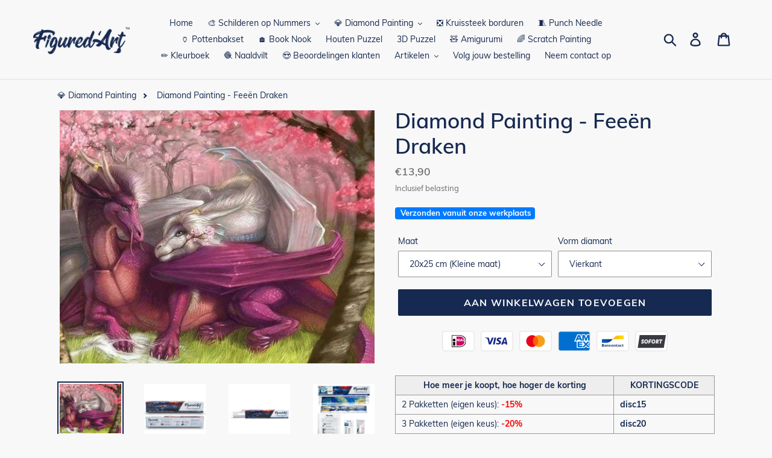

--- FILE ---
content_type: text/html; charset=utf-8
request_url: https://figuredart.nl/products/diamond-painting-feeen-draken
body_size: 65900
content:
<!doctype html>
<html class="no-js" lang="nl">
<head>
   <script>(function(w,d,t,r,u){var f,n,i;w[u]=w[u]||[],f=function(){var o={ti:"25152182", enableAutoSpaTracking: true};o.q=w[u],w[u]=new UET(o),w[u].push("pageLoad")},n=d.createElement(t),n.src=r,n.async=1,n.onload=n.onreadystatechange=function(){var s=this.readyState;s&&s!=="loaded"&&s!=="complete"||(f(),n.onload=n.onreadystatechange=null)},i=d.getElementsByTagName(t)[0],i.parentNode.insertBefore(n,i)})(window,document,"script","//bat.bing.com/bat.js","uetq");</script>
  <script>window['otkConsent']={"ad_user_data":true,"ad_personalization":true,"ad_storage":true,"analytics_storage":true,"functionality_storage":false,"personalization_storage":false,"security_storage":false,"url_passthrough":true,"ads_data_redaction":true};function otValidateDefault(t){const a=t[0]??!1,e=t[1]??!1;if(a&&"consent"==a&&e&&"default"==e){const a=t[2]??{};if(Object.values(a).length){const t=Object.values(a).some((t=>"granted"==t));return!t}return!0}return!0}window.dataLayer=[],window.dataLayer.push=function(...t){t.forEach((t=>{otValidateDefault(t)?Array.prototype.push.call(this,t):console.log('g df',t)}))};function _gtag(){dataLayer.push(arguments)}window.OMG_CONSENT_EXTENSION_ENABLED=!1;const otConsentObserver=new MutationObserver((function(e){for(const t of e)if("childList"===t.type){const e=Array.from(t.addedNodes).filter((e=>"SCRIPT"===e.tagName&&1===e.nodeType));for(const t of e){const e=t.getAttribute("src");if(e&&e.includes("consentik-ex-"))return window.OMG_CONSENT_EXTENSION_ENABLED=!0,void otConsentObserver.disconnect()}}}));otConsentObserver.observe(document.documentElement,{childList:!0,subtree:!0}),window.dataLayer=window.dataLayer||[],function(e,t){e.otCookiesGCM={},e.otCookiesGCM={url_passthrough:!1,ads_data_redaction:!1,config:{ad_user_data:"denied",ad_personalization:"denied",ad_storage:"denied",analytics_storage:"denied",functionality_storage:"denied",personalization_storage:"denied",security_storage:"denied",wait_for_update:500, }},_gtag("consent","default",e.otCookiesGCM.config),addEventListener("DOMContentLoaded",(function(){const o=e.otkConsent;let n=function(e,t){const o=e+"=",n=decodeURIComponent(t.cookie),a=n.split(";");for(let e=0;e<a.length;e++){let t=a[e];for(;" "===t.charAt(0);)t=t.substring(1);if(0===t.indexOf(o))return t.substring(o.length,t.length)}return""}("cookiesNotification",t),a=!0;if(n&&e.OMG_CONSENT_EXTENSION_ENABLED){n=JSON.parse(n);const t=n[0].categoriesSelected;a=!t.includes("marketing"),e.otCookiesGCM.config={ad_user_data:o.ad_user_data&&t.includes("marketing")?"granted":"denied",ad_personalization:o.ad_personalization&&t.includes("marketing")?"granted":"denied",ad_storage:o.ad_storage&&t.includes("marketing")?"granted":"denied",analytics_storage:o.analytics_storage&&t.includes("analytics")?"granted":"denied",functionality_storage:o.functionality_storage&&t.includes("necessary")?"granted":"denied",personalization_storage:o.personalization_storage&&t.includes("preferences")?"granted":"denied",security_storage:o.security_storage&&t.includes("necessary")?"granted":"denied"},_gtag("consent","update",e.otCookiesGCM.config),_gtag({event:"OMG-cookie-GCM-update",data:e.otCookiesGCM.config})}e.otCookiesGCM.ads_data_redaction=e.otkConsent.ads_data_redaction&&a,e.otCookiesGCM.url_passthrough=e.otkConsent.url_passthrough,e.otCookiesGCM.ads_data_redaction&&_gtag("set","ads_data_redaction",e.otCookiesGCM.ads_data_redaction),e.otCookiesGCM.url_passthrough&&_gtag("set","url_passthrough",e.otCookiesGCM.url_passthrough)}))}(window,document);
</script>
  
    <link href="//figuredart.nl/cdn/shop/t/26/assets/bootstrap.min.css?v=90869400946681534311686617489" rel="stylesheet" type="text/css" media="all" />
    <script src="//figuredart.nl/cdn/shop/t/26/assets/bootstrap.min.js?v=35271929837704850651686617489" defer="defer"></script>
    
    <link href="//figuredart.nl/cdn/shop/t/26/assets/theme.scss.css?v=59381418749581808791762699999" rel="stylesheet" type="text/css" media="all" />
  
  <script type="text/javascript" src="https://cdnjs.cloudflare.com/ajax/libs/lodash.js/4.17.21/lodash.min.js" defer="defer"></script>
  <script src="https://code.jquery.com/jquery-2.2.4.min.js" crossorigin="anonymous" defer="defer"></script>
  
  <meta charset="utf-8">
  <meta http-equiv="X-UA-Compatible" content="IE=edge,chrome=1">
  <meta name="viewport" content="width=device-width,initial-scale=1">
  <meta name="theme-color" content="#f02165">
  <meta name="google-site-verification" content="qDYjW9l4KSlEU3G5T0hE4QqBBsJ8qtXSXx1sozmtCHo" />
  <link rel="canonical" href="https://figuredart.nl/products/diamond-painting-feeen-draken">
  <link rel="stylesheet" type="text/css" href="//fonts.googleapis.com/css?family=Carter+One" /><link rel="shortcut icon" href="//figuredart.nl/cdn/shop/files/fav_32x32.png?v=1628517989" type="image/png"><title>Diamond Painting - Feeën Draken
&ndash; Figured&#39;Art</title><meta name="description" content="Creëer een echt meesterwerk met deze Diamond Painting: Feeën Draken. Laat jouw gedachten afdwalen en breng artistieke ontwerpen tot leven. Snelle en bewezen eenvoudige methode. Gratis verzending en beschikbaar in verschillende maten!"><!-- /snippets/social-meta-tags.liquid -->




<meta property="og:site_name" content="Figured&#39;Art">
<meta property="og:url" content="https://figuredart.nl/products/diamond-painting-feeen-draken">
<meta property="og:title" content="Diamond Painting - Feeën Draken">
<meta property="og:type" content="product">
<meta property="og:description" content="Creëer een echt meesterwerk met deze Diamond Painting: Feeën Draken. Laat jouw gedachten afdwalen en breng artistieke ontwerpen tot leven. Snelle en bewezen eenvoudige methode. Gratis verzending en beschikbaar in verschillende maten!">

  <meta property="og:price:amount" content="13,90">
  <meta property="og:price:currency" content="EUR">

<meta property="og:image" content="http://figuredart.nl/cdn/shop/products/diamond-painting-fairy-dragons-animals-global-figuredart-free-shipping_210_1200x1200.jpg?v=1629199017"><meta property="og:image" content="http://figuredart.nl/cdn/shop/products/Product-Image-DP-Roll-02_3_33ca070e-ad6b-491f-882a-8e98d47a353d_1200x1200.jpg?v=1655286754"><meta property="og:image" content="http://figuredart.nl/cdn/shop/products/3_IMG_1495_3_20939968-f208-4036-a29d-d6d003124bd6_1200x1200.jpg?v=1655286754">
<meta property="og:image:secure_url" content="https://figuredart.nl/cdn/shop/products/diamond-painting-fairy-dragons-animals-global-figuredart-free-shipping_210_1200x1200.jpg?v=1629199017"><meta property="og:image:secure_url" content="https://figuredart.nl/cdn/shop/products/Product-Image-DP-Roll-02_3_33ca070e-ad6b-491f-882a-8e98d47a353d_1200x1200.jpg?v=1655286754"><meta property="og:image:secure_url" content="https://figuredart.nl/cdn/shop/products/3_IMG_1495_3_20939968-f208-4036-a29d-d6d003124bd6_1200x1200.jpg?v=1655286754">


<meta name="twitter:card" content="summary_large_image">
<meta name="twitter:title" content="Diamond Painting - Feeën Draken">
<meta name="twitter:description" content="Creëer een echt meesterwerk met deze Diamond Painting: Feeën Draken. Laat jouw gedachten afdwalen en breng artistieke ontwerpen tot leven. Snelle en bewezen eenvoudige methode. Gratis verzending en beschikbaar in verschillende maten!">
<script type="text/javascript">const observer = new MutationObserver(e => { e.forEach(({ addedNodes: e }) => { e.forEach(e => { 1 === e.nodeType && "SCRIPT" === e.tagName && (e.innerHTML.includes("asyncLoad") && (e.innerHTML = e.innerHTML.replace("if(window.attachEvent)", "document.addEventListener('asyncLazyLoad',function(event){asyncLoad();});if(window.attachEvent)").replaceAll(", asyncLoad", ", function(){}")), e.innerHTML.includes("PreviewBarInjector") && (e.innerHTML = e.innerHTML.replace("DOMContentLoaded", "asyncLazyLoad")), (e.className == 'analytics') && (e.type = 'text/lazyload'),(e.src.includes("assets/storefront/features")||e.src.includes("assets/shopify_pay")||e.src.includes("connect.facebook.net"))&&(e.setAttribute("data-src", e.src), e.removeAttribute("src")))})})});observer.observe(document.documentElement,{childList:!0,subtree:!0})</script> <script src="//cdn.shopify.com/s/files/1/0603/7530/2276/t/1/assets/section.header.js" type="text/javascript"></script>  

  
    
      <script src="//figuredart.nl/cdn/shop/t/26/assets/bootstrap.min.js?v=35271929837704850651686617489" defer="defer"></script>
      <link rel="preload" as="style" href="//figuredart.nl/cdn/shop/t/26/assets/bootstrap.min.css?v=90869400946681534311686617489" onload="this.onload=null;this.rel='stylesheet'">
      <noscript><link rel="stylesheet" href="//figuredart.nl/cdn/shop/t/26/assets/bootstrap.min.css?v=90869400946681534311686617489"></noscript><link href="//figuredart.nl/cdn/shop/t/26/assets/theme.css?v=127798459602348003131686617489" rel="stylesheet" type="text/css" media="all" />

  <script>
    var theme = {
      strings: {
        addToCart: "Aan winkelwagen toevoegen",
        soldOut: "Uitverkocht",
        unavailable: "Niet beschikbaar",
        regularPrice: "Normale prijs",
        sale: "Aanbieding",
        showMore: "Laat meer zien",
        showLess: "Laat minder zien",
        addressError: "Fout bij het opzoeken van dat adres",
        addressNoResults: "Geen resultaten voor dat adres",
        addressQueryLimit: "U hebt de gebruikslimiet van de Google API overschreden. Overweeg een upgrade naar een \u003ca href=\"https:\/\/developers.google.com\/maps\/premium\/usage-limits\"\u003ePremium-pakket\u003c\/a\u003e.",
        authError: "Er is een probleem opgetreden bij het verifiëren van uw Google Maps-account.",
        newWindow: "Opent in een nieuw venster.",
        external: "Opent externe website.",
        newWindowExternal: "Opent externe website in een nieuw venster."
      },
      moneyFormat: "€{{amount_with_comma_separator}}"
    }

    document.documentElement.className = document.documentElement.className.replace('no-js', 'js');
  </script><script src="//figuredart.nl/cdn/shop/t/26/assets/lazysizes.js?v=68441465964607740661686617489" async="async"></script>
  <script src="//figuredart.nl/cdn/shop/t/26/assets/vendor.js?v=176935521799461138551686617489" defer="defer"></script>
  <script src="//figuredart.nl/cdn/shop/t/26/assets/theme.js?v=139305703546715111671739337607" defer="defer"></script>            
    <script src='//d1liekpayvooaz.cloudfront.net/apps/uploadery/uploadery.js?shop=schilderen-op-nummers.myshopify.com'></script>

  
<!-- Global site tag (gtag.js) - Google Ads: 767348983 -->
<script async src="https://www.googletagmanager.com/gtag/js?id=AW-312823523"></script>
<script>
  window.dataLayer = window.dataLayer || [];
  function gtag(){dataLayer.push(arguments);}
  gtag('js', new Date());

  gtag('config', 'AW-312823523');
</script>
  
<!-- Global site tag (gtag.js) - Google Analytics -->
<script async src="https://www.googletagmanager.com/gtag/js?id=UA-133186339-6"></script>
<script>
  window.dataLayer = window.dataLayer || [];
  function gtag(){dataLayer.push(arguments);}
  gtag('js', new Date());

  gtag('config', 'UA-133186339-6');
</script>

<script>(function(w,d,t,r,u){var f,n,i;w[u]=w[u]||[],f=function(){var o={ti:"25152182"};o.q=w[u],w[u]=new UET(o),w[u].push("pageLoad")},n=d.createElement(t),n.src=r,n.async=1,n.onload=n.onreadystatechange=function(){var s=this.readyState;s&&s!=="loaded"&&s!=="complete"||(f(),n.onload=n.onreadystatechange=null)},i=d.getElementsByTagName(t)[0],i.parentNode.insertBefore(n,i)})(window,document,"script","//bat.bing.com/bat.js","uetq");</script>
	


  <script>window.performance && window.performance.mark && window.performance.mark('shopify.content_for_header.start');</script><meta name="google-site-verification" content="HAi50LXoAozauKvYzx5Wp-P1GGeyE3vktV3jlBX0_GE">
<meta name="facebook-domain-verification" content="jpf0v9wzx1res9t0ebuw2wyqt6mc8t">
<meta name="facebook-domain-verification" content="ho4cb96odnzxc9lptngs84cx0p5k4u">
<meta id="shopify-digital-wallet" name="shopify-digital-wallet" content="/59011367086/digital_wallets/dialog">
<link rel="alternate" type="application/json+oembed" href="https://figuredart.nl/products/diamond-painting-feeen-draken.oembed">
<script async="async" src="/checkouts/internal/preloads.js?locale=nl-NL"></script>
<script id="shopify-features" type="application/json">{"accessToken":"07862e258a2d8321919d51ea65715d46","betas":["rich-media-storefront-analytics"],"domain":"figuredart.nl","predictiveSearch":true,"shopId":59011367086,"locale":"nl"}</script>
<script>var Shopify = Shopify || {};
Shopify.shop = "schilderen-op-nummers.myshopify.com";
Shopify.locale = "nl";
Shopify.currency = {"active":"EUR","rate":"1.0"};
Shopify.country = "NL";
Shopify.theme = {"name":"CNY label change | OPTIMIZED","id":150090383702,"schema_name":"Debut","schema_version":"11.0.1","theme_store_id":null,"role":"main"};
Shopify.theme.handle = "null";
Shopify.theme.style = {"id":null,"handle":null};
Shopify.cdnHost = "figuredart.nl/cdn";
Shopify.routes = Shopify.routes || {};
Shopify.routes.root = "/";</script>
<script type="module">!function(o){(o.Shopify=o.Shopify||{}).modules=!0}(window);</script>
<script>!function(o){function n(){var o=[];function n(){o.push(Array.prototype.slice.apply(arguments))}return n.q=o,n}var t=o.Shopify=o.Shopify||{};t.loadFeatures=n(),t.autoloadFeatures=n()}(window);</script>
<script id="shop-js-analytics" type="application/json">{"pageType":"product"}</script>
<script defer="defer" async type="module" src="//figuredart.nl/cdn/shopifycloud/shop-js/modules/v2/client.init-shop-cart-sync_B9HmN75n.nl.esm.js"></script>
<script defer="defer" async type="module" src="//figuredart.nl/cdn/shopifycloud/shop-js/modules/v2/chunk.common_BFs-GNPv.esm.js"></script>
<script type="module">
  await import("//figuredart.nl/cdn/shopifycloud/shop-js/modules/v2/client.init-shop-cart-sync_B9HmN75n.nl.esm.js");
await import("//figuredart.nl/cdn/shopifycloud/shop-js/modules/v2/chunk.common_BFs-GNPv.esm.js");

  window.Shopify.SignInWithShop?.initShopCartSync?.({"fedCMEnabled":true,"windoidEnabled":true});

</script>
<script>(function() {
  var isLoaded = false;
  function asyncLoad() {
    if (isLoaded) return;
    isLoaded = true;
    var urls = ["https:\/\/cdn.nfcube.com\/instafeed-495dd1c3a7601a09b623d631c9e218ed.js?shop=schilderen-op-nummers.myshopify.com","https:\/\/cdn.hextom.com\/js\/eventpromotionbar.js?shop=schilderen-op-nummers.myshopify.com","https:\/\/bigblueprod-fast-tags.web.app\/shopify\/main.js?shop=schilderen-op-nummers.myshopify.com#eyJhbGciOiJFUzI1NiIsImtpZCI6InExZHNwamdqdGUiLCJ0eXAiOiJKV1QifQ.eyJleHAiOjE3NjgyODAyODUsImlzcyI6Imh0dHBzOi8vY2hlY2tvdXQtYXBpLmJp","https:\/\/bigblueprod-fast-tags.web.app\/shopify\/2.js?shop=schilderen-op-nummers.myshopify.com#Z2JsdWUuY28vIiwic3ViIjoic19maWd1MDAwNiJ9.6djW9v5nESDRumuz7OIC_IbcankeAKeU1QI-RyUaD5LsQZipXRZphPTQSfJcbGuSSCNWzuiYdV2AMRVAvm4y8Q"];
    for (var i = 0; i < urls.length; i++) {
      var s = document.createElement('script');
      s.type = 'text/javascript';
      s.async = true;
      s.src = urls[i];
      var x = document.getElementsByTagName('script')[0];
      x.parentNode.insertBefore(s, x);
    }
  };
  if(window.attachEvent) {
    window.attachEvent('onload', asyncLoad);
  } else {
    window.addEventListener('load', asyncLoad, false);
  }
})();</script>
<script id="__st">var __st={"a":59011367086,"offset":3600,"reqid":"e2c5f1ed-06b8-4ecc-8cfe-f7a49bacc376-1768066617","pageurl":"figuredart.nl\/products\/diamond-painting-feeen-draken","u":"7431dcb0e50b","p":"product","rtyp":"product","rid":7270901219502};</script>
<script>window.ShopifyPaypalV4VisibilityTracking = true;</script>
<script id="captcha-bootstrap">!function(){'use strict';const t='contact',e='account',n='new_comment',o=[[t,t],['blogs',n],['comments',n],[t,'customer']],c=[[e,'customer_login'],[e,'guest_login'],[e,'recover_customer_password'],[e,'create_customer']],r=t=>t.map((([t,e])=>`form[action*='/${t}']:not([data-nocaptcha='true']) input[name='form_type'][value='${e}']`)).join(','),a=t=>()=>t?[...document.querySelectorAll(t)].map((t=>t.form)):[];function s(){const t=[...o],e=r(t);return a(e)}const i='password',u='form_key',d=['recaptcha-v3-token','g-recaptcha-response','h-captcha-response',i],f=()=>{try{return window.sessionStorage}catch{return}},m='__shopify_v',_=t=>t.elements[u];function p(t,e,n=!1){try{const o=window.sessionStorage,c=JSON.parse(o.getItem(e)),{data:r}=function(t){const{data:e,action:n}=t;return t[m]||n?{data:e,action:n}:{data:t,action:n}}(c);for(const[e,n]of Object.entries(r))t.elements[e]&&(t.elements[e].value=n);n&&o.removeItem(e)}catch(o){console.error('form repopulation failed',{error:o})}}const l='form_type',E='cptcha';function T(t){t.dataset[E]=!0}const w=window,h=w.document,L='Shopify',v='ce_forms',y='captcha';let A=!1;((t,e)=>{const n=(g='f06e6c50-85a8-45c8-87d0-21a2b65856fe',I='https://cdn.shopify.com/shopifycloud/storefront-forms-hcaptcha/ce_storefront_forms_captcha_hcaptcha.v1.5.2.iife.js',D={infoText:'Beschermd door hCaptcha',privacyText:'Privacy',termsText:'Voorwaarden'},(t,e,n)=>{const o=w[L][v],c=o.bindForm;if(c)return c(t,g,e,D).then(n);var r;o.q.push([[t,g,e,D],n]),r=I,A||(h.body.append(Object.assign(h.createElement('script'),{id:'captcha-provider',async:!0,src:r})),A=!0)});var g,I,D;w[L]=w[L]||{},w[L][v]=w[L][v]||{},w[L][v].q=[],w[L][y]=w[L][y]||{},w[L][y].protect=function(t,e){n(t,void 0,e),T(t)},Object.freeze(w[L][y]),function(t,e,n,w,h,L){const[v,y,A,g]=function(t,e,n){const i=e?o:[],u=t?c:[],d=[...i,...u],f=r(d),m=r(i),_=r(d.filter((([t,e])=>n.includes(e))));return[a(f),a(m),a(_),s()]}(w,h,L),I=t=>{const e=t.target;return e instanceof HTMLFormElement?e:e&&e.form},D=t=>v().includes(t);t.addEventListener('submit',(t=>{const e=I(t);if(!e)return;const n=D(e)&&!e.dataset.hcaptchaBound&&!e.dataset.recaptchaBound,o=_(e),c=g().includes(e)&&(!o||!o.value);(n||c)&&t.preventDefault(),c&&!n&&(function(t){try{if(!f())return;!function(t){const e=f();if(!e)return;const n=_(t);if(!n)return;const o=n.value;o&&e.removeItem(o)}(t);const e=Array.from(Array(32),(()=>Math.random().toString(36)[2])).join('');!function(t,e){_(t)||t.append(Object.assign(document.createElement('input'),{type:'hidden',name:u})),t.elements[u].value=e}(t,e),function(t,e){const n=f();if(!n)return;const o=[...t.querySelectorAll(`input[type='${i}']`)].map((({name:t})=>t)),c=[...d,...o],r={};for(const[a,s]of new FormData(t).entries())c.includes(a)||(r[a]=s);n.setItem(e,JSON.stringify({[m]:1,action:t.action,data:r}))}(t,e)}catch(e){console.error('failed to persist form',e)}}(e),e.submit())}));const S=(t,e)=>{t&&!t.dataset[E]&&(n(t,e.some((e=>e===t))),T(t))};for(const o of['focusin','change'])t.addEventListener(o,(t=>{const e=I(t);D(e)&&S(e,y())}));const B=e.get('form_key'),M=e.get(l),P=B&&M;t.addEventListener('DOMContentLoaded',(()=>{const t=y();if(P)for(const e of t)e.elements[l].value===M&&p(e,B);[...new Set([...A(),...v().filter((t=>'true'===t.dataset.shopifyCaptcha))])].forEach((e=>S(e,t)))}))}(h,new URLSearchParams(w.location.search),n,t,e,['guest_login'])})(!0,!0)}();</script>
<script integrity="sha256-4kQ18oKyAcykRKYeNunJcIwy7WH5gtpwJnB7kiuLZ1E=" data-source-attribution="shopify.loadfeatures" defer="defer" src="//figuredart.nl/cdn/shopifycloud/storefront/assets/storefront/load_feature-a0a9edcb.js" crossorigin="anonymous"></script>
<script data-source-attribution="shopify.dynamic_checkout.dynamic.init">var Shopify=Shopify||{};Shopify.PaymentButton=Shopify.PaymentButton||{isStorefrontPortableWallets:!0,init:function(){window.Shopify.PaymentButton.init=function(){};var t=document.createElement("script");t.src="https://figuredart.nl/cdn/shopifycloud/portable-wallets/latest/portable-wallets.nl.js",t.type="module",document.head.appendChild(t)}};
</script>
<script data-source-attribution="shopify.dynamic_checkout.buyer_consent">
  function portableWalletsHideBuyerConsent(e){var t=document.getElementById("shopify-buyer-consent"),n=document.getElementById("shopify-subscription-policy-button");t&&n&&(t.classList.add("hidden"),t.setAttribute("aria-hidden","true"),n.removeEventListener("click",e))}function portableWalletsShowBuyerConsent(e){var t=document.getElementById("shopify-buyer-consent"),n=document.getElementById("shopify-subscription-policy-button");t&&n&&(t.classList.remove("hidden"),t.removeAttribute("aria-hidden"),n.addEventListener("click",e))}window.Shopify?.PaymentButton&&(window.Shopify.PaymentButton.hideBuyerConsent=portableWalletsHideBuyerConsent,window.Shopify.PaymentButton.showBuyerConsent=portableWalletsShowBuyerConsent);
</script>
<script data-source-attribution="shopify.dynamic_checkout.cart.bootstrap">document.addEventListener("DOMContentLoaded",(function(){function t(){return document.querySelector("shopify-accelerated-checkout-cart, shopify-accelerated-checkout")}if(t())Shopify.PaymentButton.init();else{new MutationObserver((function(e,n){t()&&(Shopify.PaymentButton.init(),n.disconnect())})).observe(document.body,{childList:!0,subtree:!0})}}));
</script>

<script>window.performance && window.performance.mark && window.performance.mark('shopify.content_for_header.end');</script>

                      
                       

                      
                      
                      
                      
                      
                      
                      
                      
  <meta name="google-site-verification" content="PB2mLIxQDS2myjoSYVP9DFEK_YSGDFBU9D3Td1bigfA" />

                      <script src="//staticxx.s3.amazonaws.com/aio_stats_lib_v1.min.js?v=1.0"></script>

















<!--StartCartCartCustomCode-->
                      
                      <!-- Abandoned Cart Information -->
                      <div id="care-cart-customer-information" style="display:none">
                        {"id":"", "email":"","default_address":null,"first_name":"","last_name":"","name":"" }
                      </div>
                      <!-- Abandoned Cart Information -->
                      
                      <!--  ShopInformation -->
                      <div id="care-cart-shop-information" style="display:none">
                        {"domain":"schilderen-op-nummers.myshopify.com" }
                      </div>
                      <!--  ShopInformation -->
                      
                      <!--EndCareCartCustomCode-->
                      





<!-- BeginShopPopAddon --><script>  Shopify.shopPopSettings = {"proof_enabled":true,"proof_show_add_to_cart":true,"proof_mobile_enabled":true,"proof_mobile_position":"Bottom","proof_desktop_position":"Bottom Left","proof_show_on_product_page":true,"proof_hide_notification_after":30,"proof_display_time":8,"proof_interval_time":10,"proof_order_random":false,"proof_fetch_count":30,"proof_cycle":true,"proof_anonymize":true,"proof_anonymize_text":"Un Client","proof_hours_before_obscure":48,"proof_sequential":true,"proof_top":10,"proof_left":10,"proof_right":10,"proof_bottom":10,"proof_background_color":"#FFFFFF","proof_font_color":"#000000","proof_custom_css":null,"proof_border_radius":40,"proof_first_interval_time":1,"proof_locale":"fr"};</script><!-- EndShopPopAddon -->

	
<!--begin-bc-sf-filter-css-->
 
  
 
<!--end-bc-sf-filter-css-->

      <!-- begin Figured'Art features + fixes -->
      <!-- We must put figured-art snippet in the head, because some CSS must apply before DOM init -->
      



<script>
  var faConfig = {
    permanent_domain: 'schilderen-op-nummers.myshopify.com',
    country_code: 'nl', // infer the country code by domain name
    locale: 'nl',  // page related locale, USA/UK have the same locale code (en)
    user_country_code: 'nl', // user country
    enable_autocomplete_custom_name_dropdown: true,
    enable_collapsible_description: true,
    collapsible_descClassName: '.boost-pfs-filter-collection-description.rte',
    enable_width_optimized_site_nav: true,
    sku_list_url: '//figuredart.nl/cdn/shop/t/26/assets/figured-art.sku-list.nl.js?v=177572254481396209081761028891',
    template_suffix: '',
    page_type: 'product'
  };

  console.debug("Figured'Art Config:", faConfig);
</script>

<script src="//figuredart.nl/cdn/shop/t/26/assets/figured-art.js?v=115550723930036441451699549650" defer></script>









  
      <link href="//figuredart.nl/cdn/shop/t/26/assets/figured-art.site-nav.gb.css?v=153868368082056058461686617489" rel="stylesheet" type="text/css" media="all" />
    


<link href="//figuredart.nl/cdn/shop/t/26/assets/figured-art.css?v=175027143298966098871699549650" rel="stylesheet" type="text/css" media="all" />

      <!-- end Figured'Art features + fixes -->

 
<!-- "snippets/pagefly-header.liquid" was not rendered, the associated app was uninstalled -->
    <!-- Font Awesome -->

    <script src="https://kit.fontawesome.com/5273465c31.js" crossorigin="anonymous"></script>
  
  
 
 <!--begin-boost-pfs-filter-css-->
   <link rel="preload stylesheet" href="//figuredart.nl/cdn/shop/t/26/assets/boost-pfs-instant-search.css?v=146474835330714392691686617489" as="style"><link href="//figuredart.nl/cdn/shop/t/26/assets/boost-pfs-custom.css?v=8139294070736284531686617489" rel="stylesheet" type="text/css" media="all" />
<style data-id="boost-pfs-style">
    .boost-pfs-filter-option-title-text {color: rgba(228,77,77,1);font-size: 21px;font-weight: 800;text-transform: capitalize;}

   .boost-pfs-filter-tree-v .boost-pfs-filter-option-title-text:before {border-top-color: rgba(228,77,77,1);}
    .boost-pfs-filter-tree-v .boost-pfs-filter-option.boost-pfs-filter-option-collapsed .boost-pfs-filter-option-title-text:before {border-bottom-color: rgba(228,77,77,1);}
    .boost-pfs-filter-tree-h .boost-pfs-filter-option-title-heading:before {border-right-color: rgba(228,77,77,1);
        border-bottom-color: rgba(228,77,77,1);}

    .boost-pfs-filter-refine-by .boost-pfs-filter-option-title h3 {}

    .boost-pfs-filter-option-content .boost-pfs-filter-option-item-list .boost-pfs-filter-option-item button,
    .boost-pfs-filter-option-content .boost-pfs-filter-option-item-list .boost-pfs-filter-option-item .boost-pfs-filter-button,
    .boost-pfs-filter-option-range-amount input,
    .boost-pfs-filter-tree-v .boost-pfs-filter-refine-by .boost-pfs-filter-refine-by-items .refine-by-item,
    .boost-pfs-filter-refine-by-wrapper-v .boost-pfs-filter-refine-by .boost-pfs-filter-refine-by-items .refine-by-item,
    .boost-pfs-filter-refine-by .boost-pfs-filter-option-title,
    .boost-pfs-filter-refine-by .boost-pfs-filter-refine-by-items .refine-by-item>a,
    .boost-pfs-filter-refine-by>span,
    .boost-pfs-filter-clear,
    .boost-pfs-filter-clear-all{}
    .boost-pfs-filter-tree-h .boost-pfs-filter-pc .boost-pfs-filter-refine-by-items .refine-by-item .boost-pfs-filter-clear .refine-by-type,
    .boost-pfs-filter-refine-by-wrapper-h .boost-pfs-filter-pc .boost-pfs-filter-refine-by-items .refine-by-item .boost-pfs-filter-clear .refine-by-type {}

    .boost-pfs-filter-option-multi-level-collections .boost-pfs-filter-option-multi-level-list .boost-pfs-filter-option-item .boost-pfs-filter-button-arrow .boost-pfs-arrow:before,
    .boost-pfs-filter-option-multi-level-tag .boost-pfs-filter-option-multi-level-list .boost-pfs-filter-option-item .boost-pfs-filter-button-arrow .boost-pfs-arrow:before {}

    .boost-pfs-filter-refine-by-wrapper-v .boost-pfs-filter-refine-by .boost-pfs-filter-refine-by-items .refine-by-item .boost-pfs-filter-clear:after,
    .boost-pfs-filter-refine-by-wrapper-v .boost-pfs-filter-refine-by .boost-pfs-filter-refine-by-items .refine-by-item .boost-pfs-filter-clear:before,
    .boost-pfs-filter-tree-v .boost-pfs-filter-refine-by .boost-pfs-filter-refine-by-items .refine-by-item .boost-pfs-filter-clear:after,
    .boost-pfs-filter-tree-v .boost-pfs-filter-refine-by .boost-pfs-filter-refine-by-items .refine-by-item .boost-pfs-filter-clear:before,
    .boost-pfs-filter-refine-by-wrapper-h .boost-pfs-filter-pc .boost-pfs-filter-refine-by-items .refine-by-item .boost-pfs-filter-clear:after,
    .boost-pfs-filter-refine-by-wrapper-h .boost-pfs-filter-pc .boost-pfs-filter-refine-by-items .refine-by-item .boost-pfs-filter-clear:before,
    .boost-pfs-filter-tree-h .boost-pfs-filter-pc .boost-pfs-filter-refine-by-items .refine-by-item .boost-pfs-filter-clear:after,
    .boost-pfs-filter-tree-h .boost-pfs-filter-pc .boost-pfs-filter-refine-by-items .refine-by-item .boost-pfs-filter-clear:before {}
    .boost-pfs-filter-option-range-slider .noUi-value-horizontal {}

    .boost-pfs-filter-tree-mobile-button button,
    .boost-pfs-filter-top-sorting-mobile button {}
    .boost-pfs-filter-top-sorting-mobile button>span:after {}
  </style>

 <!--end-boost-pfs-filter-css-->

 
<!-- BEGIN app block: shopify://apps/consentik-cookie/blocks/omega-cookies-notification/13cba824-a338-452e-9b8e-c83046a79f21 --><script type="text/javascript" src="https://cdn.shopify.com/extensions/019b976b-06b2-75e9-8405-4dcb997e8cae/consentik-ex-202601071445/assets/jQueryOT.min.js" defer></script>

<script>
    window.otCKAppData = {};
    var otCKRequestDataInfo = {};
    var otCKRootLink = '';
    var otCKSettings = {};
    window.OCBCookies = []
    window.OCBCategories = []
    window['otkConsent'] = window['otkConsent'] || {};
    window.otJQuerySource = "https://cdn.shopify.com/extensions/019b976b-06b2-75e9-8405-4dcb997e8cae/consentik-ex-202601071445/assets/jQueryOT.min.js"
</script>



    <script>
        console.log('UN ACTIVE CROSS', )
        function __remvoveCookie(name) {
            document.cookie = name + '=; expires=Thu, 01 Jan 1970 00:00:00 UTC; path=/;';
        }

        __remvoveCookie('__cross_accepted');
    </script>





    <script>
        let otCKEnableDebugger = 0;
    </script>


    <script>
        window.otResetConsentData = {"oldKey":null,"current":"_consentik_cookie","consent":[]};
    </script>



    <script>
        window.cstCookiesData = {"rootLink":"https://apps.consentik.com/consentik","cookies":[{"id":14452795,"cookie_status":true,"cookie_name":"_ab","cookie_description":"Used in connection with access to admin.","category_id":42702,"platform":"Shopify","domain":"shopify.com","retention_period":"session","privacy_link":null,"wildcard":false,"expired_time":"session","type":null},{"id":14452796,"cookie_status":true,"cookie_name":"_secure_session_id","cookie_description":"Used in connection with navigation through a storefront.\r\n","category_id":42702,"platform":"Shopify","domain":"shopify.com","retention_period":"session","privacy_link":null,"wildcard":false,"expired_time":"session","type":null},{"id":14452797,"cookie_status":true,"cookie_name":"Cart","cookie_description":"Used in connection with shopping cart.\r\n","category_id":42702,"platform":"Shopify","domain":"shopify.com","retention_period":"14 days","privacy_link":null,"wildcard":false,"expired_time":"14 days","type":null},{"id":14452798,"cookie_status":true,"cookie_name":"cart_currency","cookie_description":"Used in connection with shopping cart.\r\n","category_id":42702,"platform":"Shopify","domain":"shopify.com","retention_period":"14 days","privacy_link":null,"wildcard":false,"expired_time":"14 days","type":null},{"id":14452799,"cookie_status":true,"cookie_name":"cart_sig","cookie_description":"Used in connection with checkout.\r\n","category_id":42702,"platform":"Shopify","domain":"shopify.com","retention_period":"14 days","privacy_link":null,"wildcard":false,"expired_time":"14 days","type":null},{"id":14452800,"cookie_status":true,"cookie_name":"cart_ts","cookie_description":"Used in connection with checkout.\r\n","category_id":42702,"platform":"Shopify","domain":"shopify.com","retention_period":"14 days","privacy_link":null,"wildcard":false,"expired_time":"14 days","type":null},{"id":14452801,"cookie_status":true,"cookie_name":"cart_ver","cookie_description":"Used in connection with shopping cart.\r\n","category_id":42702,"platform":"Shopify","domain":"","retention_period":"2 weeks","privacy_link":null,"wildcard":false,"expired_time":"2 weeks","type":null},{"id":14452802,"cookie_status":true,"cookie_name":"checkout","cookie_description":"Used in connection with checkout.","category_id":42702,"platform":null,"domain":null,"retention_period":null,"privacy_link":null,"wildcard":false,"expired_time":null,"type":null},{"id":14452803,"cookie_status":true,"cookie_name":"checkout_token","cookie_description":"Used in connection with checkout.\r\n","category_id":42702,"platform":"Shopify","domain":"shopify.com","retention_period":"14 days","privacy_link":null,"wildcard":false,"expired_time":"14 days","type":null},{"id":14452804,"cookie_status":true,"cookie_name":"cookietest","cookie_description":"Used in connection with navigation through a storefront.","category_id":42702,"platform":null,"domain":null,"retention_period":null,"privacy_link":null,"wildcard":false,"expired_time":null,"type":null},{"id":14452805,"cookie_status":true,"cookie_name":"master_device_id","cookie_description":"Used in connection with merchant login.","category_id":42702,"platform":null,"domain":null,"retention_period":null,"privacy_link":null,"wildcard":false,"expired_time":null,"type":null},{"id":14452806,"cookie_status":true,"cookie_name":"previous_checkout_token","cookie_description":"Used in connection with checkout.","category_id":42702,"platform":null,"domain":null,"retention_period":null,"privacy_link":null,"wildcard":false,"expired_time":null,"type":null},{"id":14452807,"cookie_status":true,"cookie_name":"previous_step","cookie_description":"Used in connection with checkout.","category_id":42702,"platform":null,"domain":null,"retention_period":null,"privacy_link":null,"wildcard":false,"expired_time":null,"type":null},{"id":14452808,"cookie_status":true,"cookie_name":"remember_me","cookie_description":"Used in connection with checkout.","category_id":42702,"platform":null,"domain":null,"retention_period":null,"privacy_link":null,"wildcard":false,"expired_time":null,"type":null},{"id":14452809,"cookie_status":true,"cookie_name":"Secret","cookie_description":"Used in connection with checkout.\r\n","category_id":42702,"platform":"Shopify","domain":"shopify.com","retention_period":"14 days","privacy_link":null,"wildcard":false,"expired_time":"14 days","type":null},{"id":14452810,"cookie_status":true,"cookie_name":"Secure_customer_sig","cookie_description":"Used in connection with customer login.\r\n","category_id":42702,"platform":"Shopify","domain":"shopify.com","retention_period":"2 years","privacy_link":null,"wildcard":false,"expired_time":"2 years","type":null},{"id":14452811,"cookie_status":true,"cookie_name":"storefront_digest","cookie_description":"Used in connection with customer login.\r\n","category_id":42702,"platform":"Shopify","domain":"shopify.com","retention_period":"2 years","privacy_link":null,"wildcard":false,"expired_time":"2 years","type":null},{"id":14452812,"cookie_status":true,"cookie_name":"_shopify_country","cookie_description":"For shops where pricing currency/country set from GeoIP, that cookie stores the country we've detected. This cookie helps avoid doing GeoIP lookups after the first request.","category_id":42702,"platform":"Shopify","domain":"","retention_period":"session","privacy_link":null,"wildcard":false,"expired_time":"session","type":null},{"id":14452813,"cookie_status":true,"cookie_name":"_shopify_m","cookie_description":"Used for managing customer privacy settings.","category_id":42702,"platform":null,"domain":null,"retention_period":null,"privacy_link":null,"wildcard":false,"expired_time":null,"type":null},{"id":14452814,"cookie_status":true,"cookie_name":"_shopify_tm","cookie_description":"Used for managing customer privacy settings.","category_id":42702,"platform":null,"domain":null,"retention_period":null,"privacy_link":null,"wildcard":false,"expired_time":null,"type":null},{"id":14452815,"cookie_status":true,"cookie_name":"_shopify_tw","cookie_description":"Used for managing customer privacy settings.","category_id":42702,"platform":null,"domain":null,"retention_period":null,"privacy_link":null,"wildcard":false,"expired_time":null,"type":null},{"id":14452816,"cookie_status":true,"cookie_name":"_storefront_u","cookie_description":"Used to facilitate updating customer account information.","category_id":42702,"platform":null,"domain":null,"retention_period":null,"privacy_link":null,"wildcard":false,"expired_time":null,"type":null},{"id":14452817,"cookie_status":true,"cookie_name":"_tracking_consent","cookie_description":"Tracking preferences.\r\n","category_id":42702,"platform":"Shopify","domain":"shopify.com","retention_period":"2 years","privacy_link":null,"wildcard":false,"expired_time":"2 years","type":null},{"id":14452818,"cookie_status":true,"cookie_name":"tracked_start_checkout","cookie_description":"Utilizzato in connessione con il checkout.","category_id":42702,"platform":"Shopify","domain":"shopify.com","retention_period":"2 years","privacy_link":null,"wildcard":false,"expired_time":"2 years","type":null},{"id":14452819,"cookie_status":true,"cookie_name":"_Brochure_session","cookie_description":"Used in connection with browsing through site.\r\n","category_id":42702,"platform":"Shopify","domain":"shopify.com","retention_period":"2 years","privacy_link":null,"wildcard":false,"expired_time":"2 years","type":null},{"id":14452820,"cookie_status":true,"cookie_name":"identity_state","cookie_description":"Used in connection with customer authentication","category_id":42702,"platform":null,"domain":null,"retention_period":null,"privacy_link":null,"wildcard":false,"expired_time":null,"type":null},{"id":14452821,"cookie_status":true,"cookie_name":"identity_state_<<id>>","cookie_description":"Used in connection with customer authentication","category_id":42702,"platform":null,"domain":null,"retention_period":null,"privacy_link":null,"wildcard":false,"expired_time":null,"type":null},{"id":14452822,"cookie_status":true,"cookie_name":"identity_customer_account_number","cookie_description":"Used in connection with customer authentication","category_id":42702,"platform":null,"domain":null,"retention_period":null,"privacy_link":null,"wildcard":false,"expired_time":null,"type":null},{"id":14452823,"cookie_status":true,"cookie_name":"_consentik_cookie_*","cookie_description":"Used to save customer's consent","category_id":42703,"platform":null,"domain":null,"retention_period":null,"privacy_link":null,"wildcard":false,"expired_time":null,"type":null},{"id":14452824,"cookie_status":true,"cookie_name":"cookiesNotification","cookie_description":"Stores the user's cookie consent state for the current domain","category_id":42703,"platform":"Consentik","domain":"","retention_period":"","privacy_link":null,"wildcard":false,"expired_time":"","type":null},{"id":14452825,"cookie_status":true,"cookie_name":"_landing_page","cookie_description":"Track landing pages.\r\n","category_id":42705,"platform":"Shopify","domain":"shopify.com","retention_period":"2 years","privacy_link":null,"wildcard":false,"expired_time":"2 years","type":null},{"id":14452826,"cookie_status":true,"cookie_name":"_orig_referrer","cookie_description":"Track landing pages.\r\n","category_id":42705,"platform":"Shopify","domain":"shopify.com","retention_period":"2 years","privacy_link":null,"wildcard":false,"expired_time":"2 years","type":null},{"id":14452827,"cookie_status":true,"cookie_name":"_s","cookie_description":"Shopify analytics.\r\n","category_id":42705,"platform":"Shopify","domain":"shopify.com","retention_period":"2 years","privacy_link":null,"wildcard":false,"expired_time":"2 years","type":null},{"id":14452828,"cookie_status":true,"cookie_name":"_shopify_d","cookie_description":"Shopify analytics.","category_id":42705,"platform":null,"domain":null,"retention_period":null,"privacy_link":null,"wildcard":false,"expired_time":null,"type":null},{"id":14452829,"cookie_status":true,"cookie_name":"_shopify_fs","cookie_description":"Shopify analytics.\r\n","category_id":42705,"platform":"Shopify","domain":"shopify.com","retention_period":"2 years","privacy_link":null,"wildcard":false,"expired_time":"2 years","type":null},{"id":14452830,"cookie_status":true,"cookie_name":"_shopify_s","cookie_description":"Shopify analytics.\r\n","category_id":42705,"platform":"Shopify","domain":"shopify.com","retention_period":"2 years","privacy_link":null,"wildcard":false,"expired_time":"2 years","type":null},{"id":14452831,"cookie_status":true,"cookie_name":"_shopify_sa_p","cookie_description":"Shopify analytics relating to marketing & referrals.\r\n","category_id":42705,"platform":"Shopify","domain":"shopify.com","retention_period":"2 years","privacy_link":null,"wildcard":false,"expired_time":"2 years","type":null},{"id":14452832,"cookie_status":true,"cookie_name":"_shopify_sa_t","cookie_description":"Shopify analytics relating to marketing & referrals.\r\n","category_id":42705,"platform":"Shopify","domain":"shopify.com","retention_period":"2 years","privacy_link":null,"wildcard":false,"expired_time":"2 years","type":null},{"id":14452833,"cookie_status":true,"cookie_name":"_shopify_y","cookie_description":"Shopify analytics.\r\n","category_id":42705,"platform":"Shopify","domain":"shopify.com","retention_period":"2 years","privacy_link":null,"wildcard":false,"expired_time":"2 years","type":null},{"id":14452834,"cookie_status":true,"cookie_name":"_y","cookie_description":"Shopify analytics.\r\n","category_id":42705,"platform":"Shopify","domain":"shopify.com","retention_period":"2 years","privacy_link":null,"wildcard":false,"expired_time":"2 years","type":null},{"id":14452835,"cookie_status":true,"cookie_name":"_shopify_uniq","cookie_description":"Tracks landing pages.\r\n","category_id":42705,"platform":"Shopify","domain":"shopify.com","retention_period":"2 years","privacy_link":null,"wildcard":false,"expired_time":"2 years","type":null},{"id":14452836,"cookie_status":true,"cookie_name":"ab_test_*","cookie_description":"Shopify analytics.","category_id":42705,"platform":null,"domain":null,"retention_period":null,"privacy_link":null,"wildcard":false,"expired_time":null,"type":null},{"id":14452837,"cookie_status":true,"cookie_name":"ki_r","cookie_description":"Shopify analytics.\r\n","category_id":42705,"platform":"Shopify","domain":"shopify.com","retention_period":"2 years","privacy_link":null,"wildcard":false,"expired_time":"2 years","type":null},{"id":14452838,"cookie_status":true,"cookie_name":"ki_t","cookie_description":"Shopify analytics.\r\n","category_id":42705,"platform":"Shopify","domain":"shopify.com","retention_period":"2 years","privacy_link":null,"wildcard":false,"expired_time":"2 years","type":null},{"id":14452839,"cookie_status":true,"cookie_name":"customer_auth_provider","cookie_description":"Shopify analytics.","category_id":42705,"platform":null,"domain":null,"retention_period":null,"privacy_link":null,"wildcard":false,"expired_time":null,"type":null},{"id":14452840,"cookie_status":true,"cookie_name":"customer_auth_session_created_at","cookie_description":"Shopify analytics.","category_id":42705,"platform":null,"domain":null,"retention_period":null,"privacy_link":null,"wildcard":false,"expired_time":null,"type":null}],"category":[{"id":42702,"category_status":true,"category_name":"Necessary","category_description":"This website is using cookies to analyze our traffic, personalize content and/or ads, to provide video content. We also share information about your use of our site with our analytics and advertising partners who may combine it with other information that you’ve provided to them or that they’ve collected from your use of their services.","is_necessary":true,"name_consent":"necessary"},{"id":42703,"category_status":true,"category_name":"Preferences","category_description":"Preference cookies enable a website to remember information that changes the way the website behaves or looks, like your preferred language or the region that you are in.","is_necessary":false,"name_consent":"preferences"},{"id":42704,"category_status":true,"category_name":"Marketing","category_description":"Marketing cookies are used to track visitors across websites. The intention is to display ads that are relevant and engaging for the individual user and thereby more valuable for publishers and third-party advertisers.","is_necessary":false,"name_consent":"marketing"},{"id":42705,"category_status":true,"category_name":"Analytics","category_description":"Statistic cookies help website owners to understand how visitors interact with websites by collecting and reporting information anonymously.","is_necessary":false,"name_consent":"analytics"}]};
    </script>



    <script>
        window.cstMultipleLanguages = {"rootLink":"https://apps.consentik.com/consentik","config":{"id":1243,"default_language":"en","language_detection_method":"url","enable":"0","language_list":["en"],"unpublish_language":[],"active_selector":"0"},"cookieInformation":[],"bannerText":[{"id":2032,"message":"This website uses cookies to ensure you get the best experience on our website.","submit_text":"Got it!","info_text":"Privacy Policy","text_size":13,"dismiss_text":"Dismiss","prefrences_text":"Preferences","preferences_title":"Manage Consent Preferences","accept_selected_text":"Allow selection","accept_all_text":"Allow all cookies","title_popup":"This website uses cookies","mess_popup":"This website is using cookies to analyze our traffic, personalize content and/or ads, to provide video content. We also share information about your use of our site with our analytics and advertising partners who may combine it with other information that you’ve provided to them or that they’ve collected from your use of their services.","title":"We respect your privacy","google_privacy_text":"Google's Privacy Policy","impressum_title":"Legal Disclosure (Imprint)","reopen_text":"Cookie Manage","language":"en","data_sale_label":"Do not share/sale my personal data"}],"cookies":[{"id":104319,"cookie_status":true,"cookie_name":"_ab","cookie_description":"Used in connection with access to admin.","category_id":42702,"base_on":14452795,"language":"en","domain":null,"expired_time":null,"platform":null,"privacy_link":null,"type":null,"wildcard":false},{"id":104320,"cookie_status":true,"cookie_name":"_secure_session_id","cookie_description":"Used in connection with navigation through a storefront.","category_id":42702,"base_on":14452796,"language":"en","domain":null,"expired_time":null,"platform":null,"privacy_link":null,"type":null,"wildcard":false},{"id":104321,"cookie_status":true,"cookie_name":"Cart","cookie_description":"Used in connection with shopping cart.","category_id":42702,"base_on":14452797,"language":"en","domain":null,"expired_time":null,"platform":null,"privacy_link":null,"type":null,"wildcard":false}],"categories":[{"id":2541293,"category_status":true,"category_name":"Necessary","category_description":"This website is using cookies to analyze our traffic, personalize content and/or ads, to provide video content. We also share information about your use of our site with our analytics and advertising partners who may combine it with other information that you’ve provided to them or that they’ve collected from your use of their services.","is_necessary":true,"name_consent":"necessary","base_on":42702,"language":"en"}],"privacyPopup":[{"id":937,"popupTitle":"Your Privacy Information","popupMessage":"This is a summary of your privacy settings and consent choices on our website. You can review and modify these settings at any time.","visitorTitle":"Visitor ID","givenConsentTitle":"Consent given on","expiresTitle":"Expires at","withdrawButton":"Withdraw consent","changeSettingsButton":"Change settings","backgroundColor":"#FFFFFF","textColor":"#333333","highlightColor":"#0C5132","language":"en","isDefaultLanguage":true}]};
    </script>



    <script>
        window.cstTcfV2 = {};
    </script>



    <script>
        window.otCKAppData = {"terms":[],"settings":{"id":38637,"shop":"schilderen-op-nummers.myshopify.com","shop_id":"59011367086","message":"We gebruiken cookies om advertenties te personaliseren en voor de beste ervaring.","submit_text":"Accepteren","info_text":"Privacybeleid","text_size":13,"dismiss_text":"Weigeren","prefrences_text":"Voorkeuren instellen","preferences_title":null,"accept_selected_text":"Allow selection","accept_all_text":"Allow all cookies","title_popup":"This website uses cookies","mess_popup":"This website is using cookies to analyze our traffic, personalize content and/or ads, to provide video content. We also share information about your use of our site with our analytics and advertising partners who may combine it with other information that you’ve provided to them or that they’ve collected from your use of their services.","title":null,"google_privacy_text":"Google's Privacy Policy","impressum_title":"Legal Disclosure (Imprint)","permission":"0","show_icon":"0","app_enable":"1","privacy_link":"https://figuredart.nl/pages/privacybeleid","popup_layout":1,"fullwidth_position":2,"corner_position":4,"center_position":1,"show_homepage":"0","show_all":"1","show_all_eu":"1","eu_countries":"[]","cache_time":7,"popup_bgcolor":"#ffffff","popup_textcolor":"#333333","more_textcolor":"#333333","submit_bgcolor":"#333333","submit_textcolor":"#ffffff","custom_css":"","show_dismiss":"0","show_dismiss_popup":"0","show_prefrences":"1","color_text_popup":"#FFFFFF","dismiss_textcolor":"#333333","dismiss_bgcolor":"#ffffff","close_dismis":"0","prefrences_bgcolor":"#333333","prefrences_textcolor":"#ffffff","accept_selected_text_color":"#02909c","accept_selected_bgcolor":"#e4f3f7","accept_all_text_color":"#ffffff","accept_all_bgcolor":"#02909c","show_cookies":"1","title_color_popup":"#333333","bgcolor_popup":"#ffffff","show_specific_region":null,"style_request_page":"{\"info_bgcolor\":\"#ffffff\",\"show_bgcolor\":\"#2f87e4\",\"edit_bgcolor\":\"#ca2f2f\",\"delete_bgcolor\":\"#770e0e\",\"delete_textcolor\":\"#ffffff\",\"edit_textcolor\":\"#ffffff\",\"show_textcolor\":\"#ffffff\",\"info_textcolor\":\"#000000\",\"info_text_size\":\"13\"}","banner_position":"full","side_position":"left","show_cookies_btn":"0","upgrade_date":"2025-09-22T05:57:08.000Z","theme_name":"LIGHT","unit_space":"%","popup_width":40,"position_top":0,"position_left":0,"position_right":0,"position_bottom":0,"enable_debugger":"0","regulation_template":null,"is_updated_cookies":"1","script_tagid":null,"google_privacy_link":"https://business.safety.google/privacy/","enable_google_privacy":"0","enable_impressum":"0","impressum_link":"","decline_behavior":"hide_banner","leave_site_url":null,"language_template":"en","text_align":"center","icon_size":25,"plan_name":"UNLIMITED_MONTHLY"},"unpublicCookies":[],"rootLink":"https://apps.consentik.com/consentik","shopId":"59011367086","privacyPopup":{"id":937,"popupTitle":"Your Privacy Information","popupMessage":"This is a summary of your privacy settings and consent choices on our website. You can review and modify these settings at any time.","visitorTitle":"Visitor ID","givenConsentTitle":"Consent given on","expiresTitle":"Expires at","withdrawButton":"Withdraw consent","changeSettingsButton":"Change settings","backgroundColor":"#FFFFFF","textColor":"#333333","highlightColor":"#0C5132","language":"en","isDefaultLanguage":true},"advancedSetting":{"icon_banner_url":null,"button_icon_url":null,"pages_locked":null,"show_close_icon":"0","app_lang":"en","check_list":{"show_decline_btn":false,"show_preferences_btn":false,"show_cookie_reopen":false,"show_cookie_datasale":false,"add_privacy_link":false,"enable_blocking":false,"data_request":false},"is_hide_checklist":0,"schedule_enable":"0","schedule_duration":null,"schedule_interval":"no","schedule_secret":"0","banner_holiday":"0","admin_mode":false,"setup_mode":false,"banner_status":{"CHECKOUT_UI":true,"PARTNER_BANNER":1,"DASHBOARD_CS_BANNER":"CRSSYNCTRACK"},"glass_effect":{"enable":false,"blur":50,"opacity":0.6},"quick_show_category":"0","delay_show":0,"gpc":"0","reopen_conf":{"displayAs":"icon","btnText":"Manage cookie","position":"bottom-right","horizontalMargin":10,"verticalMargin":10,"btnColor":"#FFFFFF","btnBg":"#EA9F30","footerLinkEnable":false,"behavior":"banner"},"data_sale_opts":null,"preferences_opts":{"show_table":false,"show_count":false,"type":"necessary","consent":["necessary"]},"buttons_position":{"mobile":{"dismiss":1,"prefrences":2,"submit":3},"desktop":{"dismiss":1,"prefrences":2,"submit":3}},"sklik_rtg_id":null,"bing_tag_id":null,"font_name":null,"border_style":"rounded","store_front_metafield_id":null,"block_interaction":{"enable":false,"blur":6,"opacity":0.3},"shop_locales":null},"type":"UNLIMITED","planId":53,"fromPlus":true,"fromAdvanced":true,"fromPremium":false,"isUnlimited":true,"isFree":false,"isPaid":true};
        window.cstUseLiquid = window.otCKAppData.uId >= window.otCKAppData.lowestId;
        if (typeof otCKAppData === 'object') {
            otCKRootLink = otCKAppData.rootLink;
            otCKSettings = otCKAppData.settings;
        }
        if (window.cstCookiesData != undefined) {
            window.otCKAppData.cookies = window.cstCookiesData.cookies
            window.otCKAppData.category = window.cstCookiesData.category
        }
        window.otCKRequestDataInfo = window.otCKRequestDataInfo ? window.otCKRequestDataInfo : {};
    </script>



<!-- BEGIN app snippet: consent-mode --><script>    const cstConsentMode = window.otCKAppData?.consentMode;    if (!!cstConsentMode && cstConsentMode?.enable_gcm) {        console.log('GCM LIQUID CALLING...');        window['otkConsent'] = cstConsentMode;        _cst_gcm_initialize(cstConsentMode)    }    function _cst_gcm_initialize(consentMode) {        console.log('GCM INITIALIZED...');        const canAuto = !consentMode?.have_gtm && !consentMode?.keep_gtm_setup;        const trackingIds = consentMode.gtm?.split(',');        if (!window.cstUseLiquid || !canAuto) return;        console.log('GCM WORKING...');        /**         *         * @type {string[]}         */        const regions = window.otCKAppData.consentModeRegions;        const isShowAll = window.otCKAppData?.settings?.show_all === '1';        const userRegion = isShowAll ? {} : {region: regions};        window.cstUserRegion = userRegion;        window.otCookiesGCM = {            url_passthrough: false,            ads_data_redaction: false,            config: Object.assign({                //Marketing                ad_user_data: !consentMode.ad_user_data ? "granted" : "denied",                ad_personalization: !consentMode.ad_personalization ? "granted" : "denied",                ad_storage: !consentMode.ad_storage ? "granted" : "denied",                // analytics                analytics_storage: !consentMode.analytics_storage ? "granted" : "denied",                // preferences                functionality_storage: !consentMode.functionality_storage ? "granted" : "denied",                personalization_storage: !consentMode.personalization_storage ? "granted" : "denied",                security_storage: !consentMode.security_storage ? "granted" : "denied",                cst_default: 'granted',                wait_for_update: 500            }, userRegion),        };        const rulesScript = document.createElement('script');        rulesScript.src = "https://cdn.shopify.com/extensions/019b976b-06b2-75e9-8405-4dcb997e8cae/consentik-ex-202601071445/assets/core.js";        const firstChild = document.head.firstChild;        document.head.insertBefore(rulesScript, firstChild);        if (trackingIds?.length > 0 && canAuto) {            console.log('GCM TAG INITIALIZED...', trackingIds);            for (const key of trackingIds) {                const ID = key.trim();                if (ID.startsWith('GTM')) {                    const GTM = document.createElement('script');                    GTM.innerHTML = `(function(w,d,s,l,i){w[l]=w[l]||[];w[l].push({'gtm.start':new Date().getTime(),event:'gtm.js'});var f=d.getElementsByTagName(s)[0],j=d.createElement(s),dl=l!='dataLayer'?'&l='+l:'';j.async=true;j.src='https://www.googletagmanager.com/gtm.js?id='+i+dl;f.parentNode.insertBefore(j,f);})(window,document,'script','dataLayer','${ID}');`                    document.head.append(GTM);                } else if (ID.startsWith('G')) {                    const gtagScript = document.createElement('script');                    gtagScript.async = true;                    gtagScript.src = `https://www.googletagmanager.com/gtag/js?id=${ID}`;                    document.head.append(gtagScript);                    const gtagContent = document.createElement('script');                    gtagContent.innerHTML = `window.dataLayer = window.dataLayer || [];function gtag(){dataLayer.push(arguments);}gtag('js', new Date());gtag('config', '${ID}');`                    document.head.append(gtagContent);                } else if (ID.startsWith('ca-pub')) {                    const tag = document.createElement("script");                    tag.src = `https://pagead2.googlesyndication.com/pagead/js/adsbygoogle.js?client=${ID}`;                    tag.async = true;                    document.head.append(tag);                } else if (ID.startsWith('AW-')) {                    const tag = document.createElement("script");                    tag.src = `https://www.googletagmanager.com/gtag/destination?id=${ID}`;                    tag.async = true;                    document.head.append(tag);                }            }        }    }</script><!-- END app snippet -->
<!-- BEGIN app snippet: UET --><script>    const cstAdvanced = window.otCKAppData?.advancedSetting;    const cstUetEnabled = cstAdvanced?.enable_uet === '1';    const cstMicrosoftConsent = cstAdvanced?.microsoft_consent;    if (cstUetEnabled && window.cstUseLiquid && !!cstMicrosoftConsent) {        if (cstMicrosoftConsent.hasUET && !!cstMicrosoftConsent.uetId) {            !function (e, a, n, t, o) {                var c, r, d;                e[o] = e[o] || [], c = function () {                    var a = {ti: Number(cstMicrosoftConsent.uetId), enableAutoSpaTracking: !0};                    a.q = e[o], e[o] = new UET(a), e[o].push("pageLoad")                }, (r = a.createElement(n)).src = "//bat.bing.com/bat.js", r.async = 1, r.onload = r.onreadystatechange = function () {                    var e = this.readyState;                    e && "loaded" !== e && "complete" !== e || (c(), r.onload = r.onreadystatechange = null)                }, (d = a.getElementsByTagName(n)[0]).parentNode.insertBefore(r, d)            }(window, document, "script", 0, "uetq");            console.log('UET INITIAL SETTING...');        }        if (cstMicrosoftConsent.hasClarity && !!cstMicrosoftConsent.clarityId) {            (function (c, l, a, r, i, t, y) {                c[a] = c[a] || function () {                    (c[a].q = c[a].q || []).push(arguments)                };                t = l.createElement(r);                t.async = 1;                t.src = "https://www.clarity.ms/tag/" + i;                y = l.getElementsByTagName(r)[0];                y.parentNode.insertBefore(t, y);            })(window, document, "clarity", "script", `${cstMicrosoftConsent.clarityId}`);            console.log('CLARITY INITIAL SETTING...');        }        /**         * UET Function         */        window.uetq = window.uetq || [];        function __cstUetHasCookie(name, values) {            return document.cookie.split(";").some((cookie) => {                cookie = cookie.trim();                return (                    cookie.startsWith(name) && values.some((v) => cookie.includes(v))                );            });        }        function __cstUetSetCookie(name, value, days) {            let expires = "";            if (typeof value !== "string") {                value = JSON.stringify(value);            }            let expiredDate = window.otCookiesExpiredDate;            if (days) {                expiredDate = days;            }            let date = new Date();            date.setTime(date.getTime() + expiredDate * 24 * 60 * 60 * 1000);            expires = "; expires=" + date.toUTCString();            document.cookie = name + "=" + value + expires + "; path=/";        }        function _otkBingConsent() {            if (typeof window.uetq !== 'undefined') {                console.log('UET CALLING...');                const isAccepted = __cstUetHasCookie(window.otCurrentCookieName, [                    "marketing",                    "analytics"                ]);                __cstUetSetCookie("_uetmsdns", !isAccepted ? 1 : 0);                window.uetq.push("consent", "default", {                    ad_storage: "denied"                });                if (isAccepted) {                    window.uetq.push("consent", "update", {                        ad_storage: "granted"                    });                }            }        }        function _otkClarityConsent() {            if (typeof window.clarity !== 'undefined') {                console.log('CLARITY CALLING...');                const isAccepted = __cstUetHasCookie(window.otCurrentCookieName, [                    "marketing",                    "analytics"                ]);                __cstUetSetCookie("_claritymsdns", !isAccepted ? 1 : 0);                window.clarity("consentv2", {                    ad_Storage: "denied",                    analytics_Storage: "denied"                });                if (isAccepted) {                    window.clarity("consentv2", {                        ad_Storage: "granted",                        analytics_Storage: "granted"                    });                }            }        }        document.addEventListener("DOMContentLoaded", () => {            _otkBingConsent()            _otkClarityConsent()        })    }</script><!-- END app snippet -->


    <!-- BEGIN app snippet: source -->
<script type="text/javascript" src="https://cdn.shopify.com/extensions/019b976b-06b2-75e9-8405-4dcb997e8cae/consentik-ex-202601071445/assets/cst.js" defer></script>
<link type="text/css" href="https://cdn.shopify.com/extensions/019b976b-06b2-75e9-8405-4dcb997e8cae/consentik-ex-202601071445/assets/main.css" rel="stylesheet">

<script>
  function otLoadSource(fileName,isCSS = false) {
        const fileUrl  = isCSS ?  otGetResouceFile(fileName, isCSS) : otGetResouceFile(fileName)
        isCSS ? otLoadCSS(fileUrl) : otLoadScript(fileUrl)
    }

    function otLoadScript(url, callback = () => {}) {
      var script = document.createElement('script');
      script.type = 'text/javascript';
      script.src = url;
      script.defer = true;

      if (script.readyState) {  // IE
          script.onreadystatechange = function() {
              if (script.readyState == 'loaded' || script.readyState == 'complete') {
                  script.onreadystatechange = null;
                  callback();
              }
          };
      } else {  // Other browsers
          script.onload = function() {
              callback();
          };
      }

      document.getElementsByTagName('head')[0].appendChild(script);
    }
    function otLoadCSS(href) {
        const cssLink = document.createElement("link");
        cssLink.href = href;
        cssLink.rel = "stylesheet";
        cssLink.type = "text/css";

        const body = document.getElementsByTagName("body")[0];
        body.appendChild(cssLink);
    }

    function otGetResouceFile(fileName, isCSS) {
      const listFile = [{
        key: 'full',
        url: "https://cdn.shopify.com/extensions/019b976b-06b2-75e9-8405-4dcb997e8cae/consentik-ex-202601071445/assets/full.js",
        css: "https://cdn.shopify.com/extensions/019b976b-06b2-75e9-8405-4dcb997e8cae/consentik-ex-202601071445/assets/full.css",
      },{
        key: 'corner',
        url: "https://cdn.shopify.com/extensions/019b976b-06b2-75e9-8405-4dcb997e8cae/consentik-ex-202601071445/assets/corner.js",
        css: "https://cdn.shopify.com/extensions/019b976b-06b2-75e9-8405-4dcb997e8cae/consentik-ex-202601071445/assets/corner.css",
      },{
        key: 'sidebar',
        url: "https://cdn.shopify.com/extensions/019b976b-06b2-75e9-8405-4dcb997e8cae/consentik-ex-202601071445/assets/sidebar.js",
        css: "https://cdn.shopify.com/extensions/019b976b-06b2-75e9-8405-4dcb997e8cae/consentik-ex-202601071445/assets/sidebar.css",
      },{
        key: 'center',
        url: "https://cdn.shopify.com/extensions/019b976b-06b2-75e9-8405-4dcb997e8cae/consentik-ex-202601071445/assets/center.js",
        css: "https://cdn.shopify.com/extensions/019b976b-06b2-75e9-8405-4dcb997e8cae/consentik-ex-202601071445/assets/center.css",
      },
      {
        key: 'custom',
        url: "https://cdn.shopify.com/extensions/019b976b-06b2-75e9-8405-4dcb997e8cae/consentik-ex-202601071445/assets/custom.js",
        css: "https://cdn.shopify.com/extensions/019b976b-06b2-75e9-8405-4dcb997e8cae/consentik-ex-202601071445/assets/custom.css",
      },
      {
        key: 'main',
        url: "",
        css: "https://cdn.shopify.com/extensions/019b976b-06b2-75e9-8405-4dcb997e8cae/consentik-ex-202601071445/assets/main.css",
      },
      {
        key: 'dataRequest',
        url: "https://cdn.shopify.com/extensions/019b976b-06b2-75e9-8405-4dcb997e8cae/consentik-ex-202601071445/assets/dataRequest.js",
      },
    ]
    const fileURL = listFile.find(item => item.key === fileName)
    if(isCSS)  {
      return fileURL.css
    }
    return fileURL.url
    }
</script>
<!-- END app snippet -->






    <script>
        window.otIsSetupMode = false
    </script>




<!-- END app block --><!-- BEGIN app block: shopify://apps/klaviyo-email-marketing-sms/blocks/klaviyo-onsite-embed/2632fe16-c075-4321-a88b-50b567f42507 -->












  <script async src="https://static.klaviyo.com/onsite/js/XhECEv/klaviyo.js?company_id=XhECEv"></script>
  <script>!function(){if(!window.klaviyo){window._klOnsite=window._klOnsite||[];try{window.klaviyo=new Proxy({},{get:function(n,i){return"push"===i?function(){var n;(n=window._klOnsite).push.apply(n,arguments)}:function(){for(var n=arguments.length,o=new Array(n),w=0;w<n;w++)o[w]=arguments[w];var t="function"==typeof o[o.length-1]?o.pop():void 0,e=new Promise((function(n){window._klOnsite.push([i].concat(o,[function(i){t&&t(i),n(i)}]))}));return e}}})}catch(n){window.klaviyo=window.klaviyo||[],window.klaviyo.push=function(){var n;(n=window._klOnsite).push.apply(n,arguments)}}}}();</script>

  
    <script id="viewed_product">
      if (item == null) {
        var _learnq = _learnq || [];

        var MetafieldReviews = null
        var MetafieldYotpoRating = null
        var MetafieldYotpoCount = null
        var MetafieldLooxRating = null
        var MetafieldLooxCount = null
        var okendoProduct = null
        var okendoProductReviewCount = null
        var okendoProductReviewAverageValue = null
        try {
          // The following fields are used for Customer Hub recently viewed in order to add reviews.
          // This information is not part of __kla_viewed. Instead, it is part of __kla_viewed_reviewed_items
          MetafieldReviews = {};
          MetafieldYotpoRating = null
          MetafieldYotpoCount = null
          MetafieldLooxRating = null
          MetafieldLooxCount = null

          okendoProduct = null
          // If the okendo metafield is not legacy, it will error, which then requires the new json formatted data
          if (okendoProduct && 'error' in okendoProduct) {
            okendoProduct = null
          }
          okendoProductReviewCount = okendoProduct ? okendoProduct.reviewCount : null
          okendoProductReviewAverageValue = okendoProduct ? okendoProduct.reviewAverageValue : null
        } catch (error) {
          console.error('Error in Klaviyo onsite reviews tracking:', error);
        }

        var item = {
          Name: "Diamond Painting - Feeën Draken",
          ProductID: 7270901219502,
          Categories: ["Diamond Painting","Diamond Painting Dieren","Diamond Painting Fantasie"],
          ImageURL: "https://figuredart.nl/cdn/shop/products/diamond-painting-fairy-dragons-animals-global-figuredart-free-shipping_210_grande.jpg?v=1629199017",
          URL: "https://figuredart.nl/products/diamond-painting-feeen-draken",
          Brand: "FiguredArt",
          Price: "€13,90",
          Value: "13,90",
          CompareAtPrice: "€0,00"
        };
        _learnq.push(['track', 'Viewed Product', item]);
        _learnq.push(['trackViewedItem', {
          Title: item.Name,
          ItemId: item.ProductID,
          Categories: item.Categories,
          ImageUrl: item.ImageURL,
          Url: item.URL,
          Metadata: {
            Brand: item.Brand,
            Price: item.Price,
            Value: item.Value,
            CompareAtPrice: item.CompareAtPrice
          },
          metafields:{
            reviews: MetafieldReviews,
            yotpo:{
              rating: MetafieldYotpoRating,
              count: MetafieldYotpoCount,
            },
            loox:{
              rating: MetafieldLooxRating,
              count: MetafieldLooxCount,
            },
            okendo: {
              rating: okendoProductReviewAverageValue,
              count: okendoProductReviewCount,
            }
          }
        }]);
      }
    </script>
  




  <script>
    window.klaviyoReviewsProductDesignMode = false
  </script>







<!-- END app block --><!-- BEGIN app block: shopify://apps/judge-me-reviews/blocks/judgeme_core/61ccd3b1-a9f2-4160-9fe9-4fec8413e5d8 --><!-- Start of Judge.me Core -->






<link rel="dns-prefetch" href="https://cdnwidget.judge.me">
<link rel="dns-prefetch" href="https://cdn.judge.me">
<link rel="dns-prefetch" href="https://cdn1.judge.me">
<link rel="dns-prefetch" href="https://api.judge.me">

<script data-cfasync='false' class='jdgm-settings-script'>window.jdgmSettings={"pagination":5,"disable_web_reviews":false,"badge_no_review_text":"Geen beoordelingen","badge_n_reviews_text":"{{ n }} beoordeling/beoordelingen","badge_star_color":"#fbcd0a","hide_badge_preview_if_no_reviews":true,"badge_hide_text":false,"enforce_center_preview_badge":false,"widget_title":"Klantbeoordelingen","widget_open_form_text":"Schrijf een beoordeling","widget_close_form_text":"Beoordeling annuleren","widget_refresh_page_text":"Pagina vernieuwen","widget_summary_text":"Gebaseerd op {{ number_of_reviews }} beoordeling/beoordelingen","widget_no_review_text":"Wees de eerste om een beoordeling te schrijven","widget_name_field_text":"Weergavenaam","widget_verified_name_field_text":"Geverifieerde naam (openbaar)","widget_name_placeholder_text":"Weergavenaam","widget_required_field_error_text":"Dit veld is verplicht.","widget_email_field_text":"E-mailadres","widget_verified_email_field_text":"Geverifieerde e-mail (privé, kan niet worden bewerkt)","widget_email_placeholder_text":"Voer jouw e-mailadres in","widget_email_field_error_text":"Voer een geldig e-mailadres in.","widget_rating_field_text":"Beoordeling","widget_review_title_field_text":"Titel","widget_review_title_placeholder_text":"Geef jouw beoordeling een titel","widget_review_body_field_text":"Beoordeling inhoud","widget_review_body_placeholder_text":"Schrijf hier jouw opmerkingen","widget_pictures_field_text":"Foto/Video (optioneel)","widget_submit_review_text":"Beoordeling indienen","widget_submit_verified_review_text":"Geverifieerde beoordeling indienen","widget_submit_success_msg_with_auto_publish":"Dank je wel! Vernieuw de pagina over een paar momenten om je beoordeling te zien. Je kunt je beoordeling verwijderen of bewerken door in te loggen bij \u003ca href='https://judge.me/login' target='_blank' rel='nofollow noopener'\u003eJudge.me\u003c/a\u003e","widget_submit_success_msg_no_auto_publish":"Dank je wel! Je beoordeling wordt gepubliceerd zodra deze is goedgekeurd door de winkelbeheerder. Je kunt je beoordeling verwijderen of bewerken door in te loggen bij \u003ca href='https://judge.me/login' target='_blank' rel='nofollow noopener'\u003eJudge.me\u003c/a\u003e","widget_show_default_reviews_out_of_total_text":"{{ n_reviews_shown }} van de {{ n_reviews }} beoordelingen worden getoond.","widget_show_all_link_text":"Toon alles","widget_show_less_link_text":"Toon minder","widget_author_said_text":"{{ reviewer_name }} zei:","widget_days_text":"{{ n }} dagen geleden","widget_weeks_text":"{{ n }} week/weken geleden","widget_months_text":"{{ n }} maand/maanden geleden","widget_years_text":"{{ n }} jaar/jaren geleden","widget_yesterday_text":"Gisteren","widget_today_text":"Vandaag","widget_replied_text":"\u003e\u003e {{ shop_name }} antwoordde:","widget_read_more_text":"Lees meer","widget_reviewer_name_as_initial":"","widget_rating_filter_color":"","widget_rating_filter_see_all_text":"Bekijk alle beoordelingen","widget_sorting_most_recent_text":"Meest recent","widget_sorting_highest_rating_text":"Hoogste beoordeling","widget_sorting_lowest_rating_text":"Laagste beoordeling","widget_sorting_with_pictures_text":"Alleen foto's","widget_sorting_most_helpful_text":"Meest nuttig","widget_open_question_form_text":"Stel een vraag","widget_reviews_subtab_text":"Beoordelingen","widget_questions_subtab_text":"Vragen","widget_question_label_text":"Vraag","widget_answer_label_text":"Antwoord","widget_question_placeholder_text":"Schrijf hier je vraag","widget_submit_question_text":"Vraag indienen","widget_question_submit_success_text":"Bedankt voor je vraag! We zullen je op de hoogte stellen zodra deze is beantwoord.","widget_star_color":"#fbcd0a","verified_badge_text":"Geverifieerd","verified_badge_bg_color":"","verified_badge_text_color":"","verified_badge_placement":"left-of-reviewer-name","widget_review_max_height":"","widget_hide_border":false,"widget_social_share":false,"widget_thumb":false,"widget_review_location_show":false,"widget_location_format":"country_iso_code","all_reviews_include_out_of_store_products":true,"all_reviews_out_of_store_text":"(buiten de winkel)","all_reviews_pagination":100,"all_reviews_product_name_prefix_text":"over","enable_review_pictures":true,"enable_question_anwser":false,"widget_theme":"leex","review_date_format":"mm/dd/yyyy","default_sort_method":"pictures-first","widget_product_reviews_subtab_text":"Productbeoordelingen","widget_shop_reviews_subtab_text":"Winkelbeoordelingen","widget_other_products_reviews_text":"Beoordelingen voor andere producten","widget_store_reviews_subtab_text":"Winkelbeoordelingen","widget_no_store_reviews_text":"Deze winkel heeft nog geen beoordelingen","widget_web_restriction_product_reviews_text":"Dit product heeft nog geen beoordelingen","widget_no_items_text":"Geen items gevonden","widget_show_more_text":"Toon meer","widget_write_a_store_review_text":"Schrijf een winkelbeoordeling","widget_other_languages_heading":"Beoordelingen in andere talen","widget_translate_review_text":"Vertaal beoordeling naar {{ language }}","widget_translating_review_text":"Bezig met vertalen...","widget_show_original_translation_text":"Toon origineel ({{ language }})","widget_translate_review_failed_text":"Beoordeling kon niet worden vertaald.","widget_translate_review_retry_text":"Opnieuw proberen","widget_translate_review_try_again_later_text":"Probeer het later opnieuw","show_product_url_for_grouped_product":false,"widget_sorting_pictures_first_text":"Foto's eerst","show_pictures_on_all_rev_page_mobile":false,"show_pictures_on_all_rev_page_desktop":false,"floating_tab_hide_mobile_install_preference":false,"floating_tab_button_name":"★ Beoordelingen","floating_tab_title":"Laat klanten voor ons spreken","floating_tab_button_color":"","floating_tab_button_background_color":"","floating_tab_url":"","floating_tab_url_enabled":true,"floating_tab_tab_style":"text","all_reviews_text_badge_text":"Klanten beoordelen ons met {{ shop.metafields.judgeme.all_reviews_rating | round: 1 }}/5 op basis van {{ shop.metafields.judgeme.all_reviews_count }} beoordelingen.","all_reviews_text_badge_text_branded_style":"{{ shop.metafields.judgeme.all_reviews_rating | round: 1 }} van de 5 sterren op basis van {{ shop.metafields.judgeme.all_reviews_count }} beoordelingen","is_all_reviews_text_badge_a_link":false,"show_stars_for_all_reviews_text_badge":false,"all_reviews_text_badge_url":"","all_reviews_text_style":"text","all_reviews_text_color_style":"judgeme_brand_color","all_reviews_text_color":"#108474","all_reviews_text_show_jm_brand":true,"featured_carousel_show_header":true,"featured_carousel_title":"Laat klanten voor ons spreken","testimonials_carousel_title":"Klanten beoordelen ons","videos_carousel_title":"Echte klantervaringen","cards_carousel_title":"Klanten beoordelen ons","featured_carousel_count_text":"uit {{ n }} beoordelingen","featured_carousel_add_link_to_all_reviews_page":false,"featured_carousel_url":"","featured_carousel_show_images":true,"featured_carousel_autoslide_interval":5,"featured_carousel_arrows_on_the_sides":false,"featured_carousel_height":250,"featured_carousel_width":80,"featured_carousel_image_size":0,"featured_carousel_image_height":250,"featured_carousel_arrow_color":"#eeeeee","verified_count_badge_style":"vintage","verified_count_badge_orientation":"horizontal","verified_count_badge_color_style":"judgeme_brand_color","verified_count_badge_color":"#108474","is_verified_count_badge_a_link":false,"verified_count_badge_url":"","verified_count_badge_show_jm_brand":true,"widget_rating_preset_default":5,"widget_first_sub_tab":"product-reviews","widget_show_histogram":true,"widget_histogram_use_custom_color":false,"widget_pagination_use_custom_color":false,"widget_star_use_custom_color":true,"widget_verified_badge_use_custom_color":false,"widget_write_review_use_custom_color":false,"picture_reminder_submit_button":"Upload Pictures","enable_review_videos":false,"mute_video_by_default":false,"widget_sorting_videos_first_text":"Video's eerst","widget_review_pending_text":"In afwachting","featured_carousel_items_for_large_screen":3,"social_share_options_order":"Facebook,Twitter","remove_microdata_snippet":false,"disable_json_ld":false,"enable_json_ld_products":false,"preview_badge_show_question_text":false,"preview_badge_no_question_text":"Geen vragen","preview_badge_n_question_text":"{{ number_of_questions }} vraag/vragen","qa_badge_show_icon":false,"qa_badge_position":"same-row","remove_judgeme_branding":false,"widget_add_search_bar":false,"widget_search_bar_placeholder":"Zoeken","widget_sorting_verified_only_text":"Alleen geverifieerd","featured_carousel_theme":"default","featured_carousel_show_rating":true,"featured_carousel_show_title":true,"featured_carousel_show_body":true,"featured_carousel_show_date":false,"featured_carousel_show_reviewer":true,"featured_carousel_show_product":false,"featured_carousel_header_background_color":"#108474","featured_carousel_header_text_color":"#ffffff","featured_carousel_name_product_separator":"reviewed","featured_carousel_full_star_background":"#108474","featured_carousel_empty_star_background":"#dadada","featured_carousel_vertical_theme_background":"#f9fafb","featured_carousel_verified_badge_enable":false,"featured_carousel_verified_badge_color":"#108474","featured_carousel_border_style":"round","featured_carousel_review_line_length_limit":3,"featured_carousel_more_reviews_button_text":"Meer beoordelingen lezen","featured_carousel_view_product_button_text":"Product bekijken","all_reviews_page_load_reviews_on":"button_click","all_reviews_page_load_more_text":"Meer beoordelingen laden","disable_fb_tab_reviews":false,"enable_ajax_cdn_cache":false,"widget_public_name_text":"openbaar weergegeven als","default_reviewer_name":"John Smith","default_reviewer_name_has_non_latin":true,"widget_reviewer_anonymous":"Anoniem","medals_widget_title":"Judge.me Beoordelingsmedailles","medals_widget_background_color":"#f9fafb","medals_widget_position":"footer_all_pages","medals_widget_border_color":"#f9fafb","medals_widget_verified_text_position":"left","medals_widget_use_monochromatic_version":false,"medals_widget_elements_color":"#108474","show_reviewer_avatar":true,"widget_invalid_yt_video_url_error_text":"Geen YouTube video URL","widget_max_length_field_error_text":"Voer niet meer dan {0} tekens in.","widget_show_country_flag":false,"widget_show_collected_via_shop_app":true,"widget_verified_by_shop_badge_style":"light","widget_verified_by_shop_text":"Geverifieerd door winkel","widget_show_photo_gallery":false,"widget_load_with_code_splitting":true,"widget_ugc_install_preference":false,"widget_ugc_title":"Door ons gemaakt, door jou gedeeld","widget_ugc_subtitle":"Tag ons om je afbeelding op onze pagina te zien","widget_ugc_arrows_color":"#ffffff","widget_ugc_primary_button_text":"Nu kopen","widget_ugc_primary_button_background_color":"#108474","widget_ugc_primary_button_text_color":"#ffffff","widget_ugc_primary_button_border_width":"0","widget_ugc_primary_button_border_style":"none","widget_ugc_primary_button_border_color":"#108474","widget_ugc_primary_button_border_radius":"25","widget_ugc_secondary_button_text":"Meer laden","widget_ugc_secondary_button_background_color":"#ffffff","widget_ugc_secondary_button_text_color":"#108474","widget_ugc_secondary_button_border_width":"2","widget_ugc_secondary_button_border_style":"solid","widget_ugc_secondary_button_border_color":"#108474","widget_ugc_secondary_button_border_radius":"25","widget_ugc_reviews_button_text":"Beoordelingen bekijken","widget_ugc_reviews_button_background_color":"#ffffff","widget_ugc_reviews_button_text_color":"#108474","widget_ugc_reviews_button_border_width":"2","widget_ugc_reviews_button_border_style":"solid","widget_ugc_reviews_button_border_color":"#108474","widget_ugc_reviews_button_border_radius":"25","widget_ugc_reviews_button_link_to":"judgeme-reviews-page","widget_ugc_show_post_date":true,"widget_ugc_max_width":"800","widget_rating_metafield_value_type":true,"widget_primary_color":"#162950","widget_enable_secondary_color":false,"widget_secondary_color":"#edf5f5","widget_summary_average_rating_text":"{{ average_rating }} van de 5","widget_media_grid_title":"Klantfoto's \u0026 -video's","widget_media_grid_see_more_text":"Meer bekijken","widget_round_style":true,"widget_show_product_medals":true,"widget_verified_by_judgeme_text":"Geverifieerd door Judge.me","widget_show_store_medals":false,"widget_verified_by_judgeme_text_in_store_medals":"Geverifieerd door Judge.me","widget_media_field_exceed_quantity_message":"Sorry, we kunnen slechts {{ max_media }} voor één beoordeling accepteren.","widget_media_field_exceed_limit_message":"{{ file_name }} is te groot, selecteer een {{ media_type }} kleiner dan {{ size_limit }}MB.","widget_review_submitted_text":"Beoordeling ingediend!","widget_question_submitted_text":"Vraag ingediend!","widget_close_form_text_question":"Annuleren","widget_write_your_answer_here_text":"Schrijf je antwoord hier","widget_enabled_branded_link":true,"widget_show_collected_by_judgeme":true,"widget_reviewer_name_color":"","widget_write_review_text_color":"","widget_write_review_bg_color":"","widget_collected_by_judgeme_text":"verzameld door Judge.me","widget_pagination_type":"load_more","widget_load_more_text":"Meer laden","widget_load_more_color":"#108474","widget_full_review_text":"Volledige beoordeling","widget_read_more_reviews_text":"Meer beoordelingen lezen","widget_read_questions_text":"Vragen lezen","widget_questions_and_answers_text":"Vragen \u0026 antwoorden","widget_verified_by_text":"Geverifieerd door","widget_verified_text":"Geverifieerd","widget_number_of_reviews_text":"{{ number_of_reviews }} beoordelingen","widget_back_button_text":"Terug","widget_next_button_text":"Volgende","widget_custom_forms_filter_button":"Filters","custom_forms_style":"vertical","widget_show_review_information":false,"how_reviews_are_collected":"Hoe worden beoordelingen verzameld?","widget_show_review_keywords":false,"widget_gdpr_statement":"Hoe we je gegevens gebruiken: We nemen alleen contact met je op over de beoordeling die je hebt achtergelaten, en alleen indien nodig. Door je beoordeling in te dienen, ga je akkoord met Judge.me's \u003ca href='https://judge.me/terms' target='_blank' rel='nofollow noopener'\u003evoorwaarden\u003c/a\u003e, \u003ca href='https://judge.me/privacy' target='_blank' rel='nofollow noopener'\u003eprivacy\u003c/a\u003e en \u003ca href='https://judge.me/content-policy' target='_blank' rel='nofollow noopener'\u003einhoud\u003c/a\u003e beleid.","widget_multilingual_sorting_enabled":false,"widget_translate_review_content_enabled":false,"widget_translate_review_content_method":"manual","popup_widget_review_selection":"automatically_with_pictures","popup_widget_round_border_style":true,"popup_widget_show_title":true,"popup_widget_show_body":true,"popup_widget_show_reviewer":false,"popup_widget_show_product":true,"popup_widget_show_pictures":true,"popup_widget_use_review_picture":true,"popup_widget_show_on_home_page":true,"popup_widget_show_on_product_page":true,"popup_widget_show_on_collection_page":true,"popup_widget_show_on_cart_page":true,"popup_widget_position":"bottom_left","popup_widget_first_review_delay":5,"popup_widget_duration":5,"popup_widget_interval":5,"popup_widget_review_count":5,"popup_widget_hide_on_mobile":true,"review_snippet_widget_round_border_style":true,"review_snippet_widget_card_color":"#FFFFFF","review_snippet_widget_slider_arrows_background_color":"#FFFFFF","review_snippet_widget_slider_arrows_color":"#000000","review_snippet_widget_star_color":"#108474","show_product_variant":false,"all_reviews_product_variant_label_text":"Variant: ","widget_show_verified_branding":false,"widget_ai_summary_title":"Klanten zeggen","widget_ai_summary_disclaimer":"AI-aangedreven reviewsamenvatting op basis van recente klantbeoordelingen","widget_show_ai_summary":false,"widget_show_ai_summary_bg":false,"widget_show_review_title_input":true,"redirect_reviewers_invited_via_email":"review_widget","request_store_review_after_product_review":false,"request_review_other_products_in_order":false,"review_form_color_scheme":"default","review_form_corner_style":"square","review_form_star_color":{},"review_form_text_color":"#333333","review_form_background_color":"#ffffff","review_form_field_background_color":"#fafafa","review_form_button_color":{},"review_form_button_text_color":"#ffffff","review_form_modal_overlay_color":"#000000","review_content_screen_title_text":"Hoe zou je dit product beoordelen?","review_content_introduction_text":"We zouden het op prijs stellen als je iets over je ervaring zou willen delen.","store_review_form_title_text":"Hoe zou je deze winkel beoordelen?","store_review_form_introduction_text":"We zouden het op prijs stellen als je iets over je ervaring zou willen delen.","show_review_guidance_text":true,"one_star_review_guidance_text":"Slecht","five_star_review_guidance_text":"Goed","customer_information_screen_title_text":"Over jou","customer_information_introduction_text":"Vertel ons meer over jezelf.","custom_questions_screen_title_text":"Uw ervaring in meer detail","custom_questions_introduction_text":"Hier zijn enkele vragen om ons te helpen uw ervaring beter te begrijpen.","review_submitted_screen_title_text":"Bedankt voor je beoordeling!","review_submitted_screen_thank_you_text":"We verwerken deze en hij zal binnenkort in de winkel verschijnen.","review_submitted_screen_email_verification_text":"Bevestig je e-mail door op de link te klikken die we je net hebben gestuurd. Dit helpt ons om beoordelingen authentiek te houden.","review_submitted_request_store_review_text":"Wilt u uw winkelervaring met ons delen?","review_submitted_review_other_products_text":"Wilt u deze producten beoordelen?","store_review_screen_title_text":"Wil je je ervaring met ons delen?","store_review_introduction_text":"We waarden je feedback en gebruiken het om te verbeteren. Deel alstublieft enige gedachten of suggesties die je hebt.","reviewer_media_screen_title_picture_text":"Deel een foto","reviewer_media_introduction_picture_text":"Upload een foto om uw recensie te ondersteunen.","reviewer_media_screen_title_video_text":"Deel een video","reviewer_media_introduction_video_text":"Upload een video om uw recensie te ondersteunen.","reviewer_media_screen_title_picture_or_video_text":"Deel een foto of video","reviewer_media_introduction_picture_or_video_text":"Upload een foto of video om uw recensie te ondersteunen.","reviewer_media_youtube_url_text":"Plak hier uw Youtube URL","advanced_settings_next_step_button_text":"Volgende","advanced_settings_close_review_button_text":"Sluiten","modal_write_review_flow":true,"write_review_flow_required_text":"Verplicht","write_review_flow_privacy_message_text":"We respecteren uw privacy.","write_review_flow_anonymous_text":"Anonieme beoordeling","write_review_flow_visibility_text":"Dit zal niet zichtbaar zijn voor andere klanten.","write_review_flow_multiple_selection_help_text":"Selecteer zoveel als je wilt","write_review_flow_single_selection_help_text":"Selecteer één optie","write_review_flow_required_field_error_text":"Dit veld is verplicht","write_review_flow_invalid_email_error_text":"Voer een geldig e-mailadres in","write_review_flow_max_length_error_text":"Max. {{ max_length }} tekens.","write_review_flow_media_upload_text":"\u003cb\u003eKlik om te uploaden\u003c/b\u003e of sleep en zet neer","write_review_flow_gdpr_statement":"We nemen alleen contact met u op over uw beoordeling indien nodig. Door uw beoordeling in te dienen, gaat u akkoord met onze \u003ca href='https://judge.me/terms' target='_blank' rel='nofollow noopener'\u003ealgemene voorwaarden\u003c/a\u003e en \u003ca href='https://judge.me/privacy' target='_blank' rel='nofollow noopener'\u003eprivacybeleid\u003c/a\u003e.","rating_only_reviews_enabled":false,"show_negative_reviews_help_screen":false,"new_review_flow_help_screen_rating_threshold":3,"negative_review_resolution_screen_title_text":"Vertel ons meer","negative_review_resolution_text":"Je ervaring is belangrijk voor ons. Als er problemen waren met je aankoop, staan we klaar om te helpen. Aarzel niet om contact met ons op te nemen, we zouden graag de gelegenheid hebben om dingen recht te zetten.","negative_review_resolution_button_text":"Neem contact op","negative_review_resolution_proceed_with_review_text":"Laat een beoordeling achter","negative_review_resolution_subject":"Probleem met aankoop van {{ shop_name }}.{{ order_name }}","preview_badge_collection_page_install_status":false,"widget_review_custom_css":"","preview_badge_custom_css":"","preview_badge_stars_count":"5-stars","featured_carousel_custom_css":"","floating_tab_custom_css":"","all_reviews_widget_custom_css":"","medals_widget_custom_css":"","verified_badge_custom_css":"","all_reviews_text_custom_css":"","transparency_badges_collected_via_store_invite":false,"transparency_badges_from_another_provider":false,"transparency_badges_collected_from_store_visitor":false,"transparency_badges_collected_by_verified_review_provider":false,"transparency_badges_earned_reward":false,"transparency_badges_collected_via_store_invite_text":"Beoordelingen verzameld via winkelinvitatie","transparency_badges_from_another_provider_text":"Beoordelingen verzameld van een andere dienst","transparency_badges_collected_from_store_visitor_text":"Beoordelingen verzameld van een winkelbezoeker","transparency_badges_written_in_google_text":"Beoordeling geschreven in Google","transparency_badges_written_in_etsy_text":"Beoordeling geschreven in Etsy","transparency_badges_written_in_shop_app_text":"Beoordeling geschreven in Shop App","transparency_badges_earned_reward_text":"Beoordeling heeft een beloning voor een toekomstige bestelling gewonnen","product_review_widget_per_page":10,"widget_store_review_label_text":"Winkelbeoordeling","checkout_comment_extension_title_on_product_page":"Customer Comments","checkout_comment_extension_num_latest_comment_show":5,"checkout_comment_extension_format":"name_and_timestamp","checkout_comment_customer_name":"last_initial","checkout_comment_comment_notification":true,"preview_badge_collection_page_install_preference":true,"preview_badge_home_page_install_preference":true,"preview_badge_product_page_install_preference":true,"review_widget_install_preference":"","review_carousel_install_preference":false,"floating_reviews_tab_install_preference":"none","verified_reviews_count_badge_install_preference":false,"all_reviews_text_install_preference":false,"review_widget_best_location":true,"judgeme_medals_install_preference":false,"review_widget_revamp_enabled":false,"review_widget_qna_enabled":false,"review_widget_header_theme":"minimal","review_widget_widget_title_enabled":true,"review_widget_header_text_size":"medium","review_widget_header_text_weight":"regular","review_widget_average_rating_style":"compact","review_widget_bar_chart_enabled":true,"review_widget_bar_chart_type":"numbers","review_widget_bar_chart_style":"standard","review_widget_expanded_media_gallery_enabled":false,"review_widget_reviews_section_theme":"standard","review_widget_image_style":"thumbnails","review_widget_review_image_ratio":"square","review_widget_stars_size":"medium","review_widget_verified_badge":"standard_text","review_widget_review_title_text_size":"medium","review_widget_review_text_size":"medium","review_widget_review_text_length":"medium","review_widget_number_of_columns_desktop":3,"review_widget_carousel_transition_speed":5,"review_widget_custom_questions_answers_display":"always","review_widget_button_text_color":"#FFFFFF","review_widget_text_color":"#000000","review_widget_lighter_text_color":"#7B7B7B","review_widget_corner_styling":"soft","review_widget_review_word_singular":"beoordeling","review_widget_review_word_plural":"beoordelingen","review_widget_voting_label":"Nuttig?","review_widget_shop_reply_label":"Antwoord van {{ shop_name }}:","review_widget_filters_title":"Filters","qna_widget_question_word_singular":"Vraag","qna_widget_question_word_plural":"Vragen","qna_widget_answer_reply_label":"Antwoord van {{ answerer_name }}:","qna_content_screen_title_text":"Vraag over dit product","qna_widget_question_required_field_error_text":"Vraag een vraag in.","qna_widget_flow_gdpr_statement":"We zullen je alleen contacteren over je vraag als dat nodig is. Door je vraag in te dienen, ga je akkoord met onze \u003ca href='https://judge.me/terms' target='_blank' rel='nofollow noopener'\u003evoorwaarden\u003c/a\u003e en \u003ca href='https://judge.me/privacy' target='_blank' rel='nofollow noopener'\u003eprivacybeleid\u003c/a\u003e.","qna_widget_question_submitted_text":"Bedankt voor je vraag!","qna_widget_close_form_text_question":"Sluiten","qna_widget_question_submit_success_text":"We zullen je informeren via e-mail wanneer we je vraag beantwoorden.","all_reviews_widget_v2025_enabled":false,"all_reviews_widget_v2025_header_theme":"default","all_reviews_widget_v2025_widget_title_enabled":true,"all_reviews_widget_v2025_header_text_size":"medium","all_reviews_widget_v2025_header_text_weight":"regular","all_reviews_widget_v2025_average_rating_style":"compact","all_reviews_widget_v2025_bar_chart_enabled":true,"all_reviews_widget_v2025_bar_chart_type":"numbers","all_reviews_widget_v2025_bar_chart_style":"standard","all_reviews_widget_v2025_expanded_media_gallery_enabled":false,"all_reviews_widget_v2025_show_store_medals":true,"all_reviews_widget_v2025_show_photo_gallery":true,"all_reviews_widget_v2025_show_review_keywords":false,"all_reviews_widget_v2025_show_ai_summary":false,"all_reviews_widget_v2025_show_ai_summary_bg":false,"all_reviews_widget_v2025_add_search_bar":false,"all_reviews_widget_v2025_default_sort_method":"most-recent","all_reviews_widget_v2025_reviews_per_page":10,"all_reviews_widget_v2025_reviews_section_theme":"default","all_reviews_widget_v2025_image_style":"thumbnails","all_reviews_widget_v2025_review_image_ratio":"square","all_reviews_widget_v2025_stars_size":"medium","all_reviews_widget_v2025_verified_badge":"bold_badge","all_reviews_widget_v2025_review_title_text_size":"medium","all_reviews_widget_v2025_review_text_size":"medium","all_reviews_widget_v2025_review_text_length":"medium","all_reviews_widget_v2025_number_of_columns_desktop":3,"all_reviews_widget_v2025_carousel_transition_speed":5,"all_reviews_widget_v2025_custom_questions_answers_display":"always","all_reviews_widget_v2025_show_product_variant":false,"all_reviews_widget_v2025_show_reviewer_avatar":true,"all_reviews_widget_v2025_reviewer_name_as_initial":"","all_reviews_widget_v2025_review_location_show":false,"all_reviews_widget_v2025_location_format":"","all_reviews_widget_v2025_show_country_flag":false,"all_reviews_widget_v2025_verified_by_shop_badge_style":"light","all_reviews_widget_v2025_social_share":false,"all_reviews_widget_v2025_social_share_options_order":"Facebook,Twitter,LinkedIn,Pinterest","all_reviews_widget_v2025_pagination_type":"standard","all_reviews_widget_v2025_button_text_color":"#FFFFFF","all_reviews_widget_v2025_text_color":"#000000","all_reviews_widget_v2025_lighter_text_color":"#7B7B7B","all_reviews_widget_v2025_corner_styling":"soft","all_reviews_widget_v2025_title":"Klantbeoordelingen","all_reviews_widget_v2025_ai_summary_title":"Klanten zeggen over deze winkel","all_reviews_widget_v2025_no_review_text":"Wees de eerste om een beoordeling te schrijven","platform":"shopify","branding_url":"https://app.judge.me/reviews","branding_text":"Aangedreven door Judge.me","locale":"en","reply_name":"Figured'Art","widget_version":"3.0","footer":true,"autopublish":false,"review_dates":true,"enable_custom_form":false,"shop_locale":"nl","enable_multi_locales_translations":false,"show_review_title_input":true,"review_verification_email_status":"never","can_be_branded":false,"reply_name_text":"Figured'Art"};</script> <style class='jdgm-settings-style'>.jdgm-xx{left:0}:root{--jdgm-primary-color: #162950;--jdgm-secondary-color: rgba(22,41,80,0.1);--jdgm-star-color: #fbcd0a;--jdgm-write-review-text-color: white;--jdgm-write-review-bg-color: #162950;--jdgm-paginate-color: #162950;--jdgm-border-radius: 10;--jdgm-reviewer-name-color: #162950}.jdgm-histogram__bar-content{background-color:#162950}.jdgm-rev[data-verified-buyer=true] .jdgm-rev__icon.jdgm-rev__icon:after,.jdgm-rev__buyer-badge.jdgm-rev__buyer-badge{color:white;background-color:#162950}.jdgm-review-widget--small .jdgm-gallery.jdgm-gallery .jdgm-gallery__thumbnail-link:nth-child(8) .jdgm-gallery__thumbnail-wrapper.jdgm-gallery__thumbnail-wrapper:before{content:"Meer bekijken"}@media only screen and (min-width: 768px){.jdgm-gallery.jdgm-gallery .jdgm-gallery__thumbnail-link:nth-child(8) .jdgm-gallery__thumbnail-wrapper.jdgm-gallery__thumbnail-wrapper:before{content:"Meer bekijken"}}.jdgm-preview-badge .jdgm-star.jdgm-star{color:#fbcd0a}.jdgm-prev-badge[data-average-rating='0.00']{display:none !important}.jdgm-author-all-initials{display:none !important}.jdgm-author-last-initial{display:none !important}.jdgm-rev-widg__title{visibility:hidden}.jdgm-rev-widg__summary-text{visibility:hidden}.jdgm-prev-badge__text{visibility:hidden}.jdgm-rev__prod-link-prefix:before{content:'over'}.jdgm-rev__variant-label:before{content:'Variant: '}.jdgm-rev__out-of-store-text:before{content:'(buiten de winkel)'}@media only screen and (min-width: 768px){.jdgm-rev__pics .jdgm-rev_all-rev-page-picture-separator,.jdgm-rev__pics .jdgm-rev__product-picture{display:none}}@media only screen and (max-width: 768px){.jdgm-rev__pics .jdgm-rev_all-rev-page-picture-separator,.jdgm-rev__pics .jdgm-rev__product-picture{display:none}}.jdgm-verified-count-badget[data-from-snippet="true"]{display:none !important}.jdgm-carousel-wrapper[data-from-snippet="true"]{display:none !important}.jdgm-all-reviews-text[data-from-snippet="true"]{display:none !important}.jdgm-medals-section[data-from-snippet="true"]{display:none !important}.jdgm-ugc-media-wrapper[data-from-snippet="true"]{display:none !important}.jdgm-rev__transparency-badge[data-badge-type="review_collected_via_store_invitation"]{display:none !important}.jdgm-rev__transparency-badge[data-badge-type="review_collected_from_another_provider"]{display:none !important}.jdgm-rev__transparency-badge[data-badge-type="review_collected_from_store_visitor"]{display:none !important}.jdgm-rev__transparency-badge[data-badge-type="review_written_in_etsy"]{display:none !important}.jdgm-rev__transparency-badge[data-badge-type="review_written_in_google_business"]{display:none !important}.jdgm-rev__transparency-badge[data-badge-type="review_written_in_shop_app"]{display:none !important}.jdgm-rev__transparency-badge[data-badge-type="review_earned_for_future_purchase"]{display:none !important}.jdgm-review-snippet-widget .jdgm-rev-snippet-widget__cards-container .jdgm-rev-snippet-card{border-radius:8px;background:#fff}.jdgm-review-snippet-widget .jdgm-rev-snippet-widget__cards-container .jdgm-rev-snippet-card__rev-rating .jdgm-star{color:#108474}.jdgm-review-snippet-widget .jdgm-rev-snippet-widget__prev-btn,.jdgm-review-snippet-widget .jdgm-rev-snippet-widget__next-btn{border-radius:50%;background:#fff}.jdgm-review-snippet-widget .jdgm-rev-snippet-widget__prev-btn>svg,.jdgm-review-snippet-widget .jdgm-rev-snippet-widget__next-btn>svg{fill:#000}.jdgm-full-rev-modal.rev-snippet-widget .jm-mfp-container .jm-mfp-content,.jdgm-full-rev-modal.rev-snippet-widget .jm-mfp-container .jdgm-full-rev__icon,.jdgm-full-rev-modal.rev-snippet-widget .jm-mfp-container .jdgm-full-rev__pic-img,.jdgm-full-rev-modal.rev-snippet-widget .jm-mfp-container .jdgm-full-rev__reply{border-radius:8px}.jdgm-full-rev-modal.rev-snippet-widget .jm-mfp-container .jdgm-full-rev[data-verified-buyer="true"] .jdgm-full-rev__icon::after{border-radius:8px}.jdgm-full-rev-modal.rev-snippet-widget .jm-mfp-container .jdgm-full-rev .jdgm-rev__buyer-badge{border-radius:calc( 8px / 2 )}.jdgm-full-rev-modal.rev-snippet-widget .jm-mfp-container .jdgm-full-rev .jdgm-full-rev__replier::before{content:'Figured&#39;Art'}.jdgm-full-rev-modal.rev-snippet-widget .jm-mfp-container .jdgm-full-rev .jdgm-full-rev__product-button{border-radius:calc( 8px * 6 )}
</style> <style class='jdgm-settings-style'></style> <script data-cfasync="false" type="text/javascript" async src="https://cdnwidget.judge.me/shopify_v2/leex.js" id="judgeme_widget_leex_js"></script>
<link id="judgeme_widget_leex_css" rel="stylesheet" type="text/css" media="nope!" onload="this.media='all'" href="https://cdnwidget.judge.me/widget_v3/theme/leex.css">

  
  
  
  <style class='jdgm-miracle-styles'>
  @-webkit-keyframes jdgm-spin{0%{-webkit-transform:rotate(0deg);-ms-transform:rotate(0deg);transform:rotate(0deg)}100%{-webkit-transform:rotate(359deg);-ms-transform:rotate(359deg);transform:rotate(359deg)}}@keyframes jdgm-spin{0%{-webkit-transform:rotate(0deg);-ms-transform:rotate(0deg);transform:rotate(0deg)}100%{-webkit-transform:rotate(359deg);-ms-transform:rotate(359deg);transform:rotate(359deg)}}@font-face{font-family:'JudgemeStar';src:url("[data-uri]") format("woff");font-weight:normal;font-style:normal}.jdgm-star{font-family:'JudgemeStar';display:inline !important;text-decoration:none !important;padding:0 4px 0 0 !important;margin:0 !important;font-weight:bold;opacity:1;-webkit-font-smoothing:antialiased;-moz-osx-font-smoothing:grayscale}.jdgm-star:hover{opacity:1}.jdgm-star:last-of-type{padding:0 !important}.jdgm-star.jdgm--on:before{content:"\e000"}.jdgm-star.jdgm--off:before{content:"\e001"}.jdgm-star.jdgm--half:before{content:"\e002"}.jdgm-widget *{margin:0;line-height:1.4;-webkit-box-sizing:border-box;-moz-box-sizing:border-box;box-sizing:border-box;-webkit-overflow-scrolling:touch}.jdgm-hidden{display:none !important;visibility:hidden !important}.jdgm-temp-hidden{display:none}.jdgm-spinner{width:40px;height:40px;margin:auto;border-radius:50%;border-top:2px solid #eee;border-right:2px solid #eee;border-bottom:2px solid #eee;border-left:2px solid #ccc;-webkit-animation:jdgm-spin 0.8s infinite linear;animation:jdgm-spin 0.8s infinite linear}.jdgm-prev-badge{display:block !important}

</style>


  
  
   


<script data-cfasync='false' class='jdgm-script'>
!function(e){window.jdgm=window.jdgm||{},jdgm.CDN_HOST="https://cdnwidget.judge.me/",jdgm.CDN_HOST_ALT="https://cdn2.judge.me/cdn/widget_frontend/",jdgm.API_HOST="https://api.judge.me/",jdgm.CDN_BASE_URL="https://cdn.shopify.com/extensions/019ba3a1-c280-7739-b71f-f27654be7bd0/judgeme-extensions-288/assets/",
jdgm.docReady=function(d){(e.attachEvent?"complete"===e.readyState:"loading"!==e.readyState)?
setTimeout(d,0):e.addEventListener("DOMContentLoaded",d)},jdgm.loadCSS=function(d,t,o,a){
!o&&jdgm.loadCSS.requestedUrls.indexOf(d)>=0||(jdgm.loadCSS.requestedUrls.push(d),
(a=e.createElement("link")).rel="stylesheet",a.class="jdgm-stylesheet",a.media="nope!",
a.href=d,a.onload=function(){this.media="all",t&&setTimeout(t)},e.body.appendChild(a))},
jdgm.loadCSS.requestedUrls=[],jdgm.loadJS=function(e,d){var t=new XMLHttpRequest;
t.onreadystatechange=function(){4===t.readyState&&(Function(t.response)(),d&&d(t.response))},
t.open("GET",e),t.onerror=function(){if(e.indexOf(jdgm.CDN_HOST)===0&&jdgm.CDN_HOST_ALT!==jdgm.CDN_HOST){var f=e.replace(jdgm.CDN_HOST,jdgm.CDN_HOST_ALT);jdgm.loadJS(f,d)}},t.send()},jdgm.docReady((function(){(window.jdgmLoadCSS||e.querySelectorAll(
".jdgm-widget, .jdgm-all-reviews-page").length>0)&&(jdgmSettings.widget_load_with_code_splitting?
parseFloat(jdgmSettings.widget_version)>=3?jdgm.loadCSS(jdgm.CDN_HOST+"widget_v3/base.css"):
jdgm.loadCSS(jdgm.CDN_HOST+"widget/base.css"):jdgm.loadCSS(jdgm.CDN_HOST+"shopify_v2.css"),
jdgm.loadJS(jdgm.CDN_HOST+"loa"+"der.js"))}))}(document);
</script>
<noscript><link rel="stylesheet" type="text/css" media="all" href="https://cdnwidget.judge.me/shopify_v2.css"></noscript>

<!-- BEGIN app snippet: theme_fix_tags --><script>
  (function() {
    var jdgmThemeFixes = {"150090383702":{"html":"","css":".jdgm-rev-widg__sort-wrapper {\n    text-align: left !important;\n}\n\n.jdgm-medals-wrapper {\n    display: none !important;\n}\n\n.jdgm-prev-badge {\n  cursor: pointer !important;\n}\n\n@media screen and (min-width: 800px) {\n    .jdgm-rev.jdgm-divider-top.jdgm--done-setup.jdgm--leex-done-setup {\n        width: calc(25% - 12px) !important;\n    }\n}\n\n.jdgm-rev.jdgm-divider-top.jdgm--done-setup.jdgm--leex-done-setup {  \n  padding: 0 0 16px !important;\n  display: flex;\n  flex-direction: column;\n  border-radius: 1px !important;\n}\n\n.jdgm-rev.jdgm-divider-top.jdgm--done-setup.jdgm--leex-done-setup {  \n  padding: 0 0 16px !important;\n  display: flex;\n  flex-direction: column;\n}\n\n.jdgm-rev.jdgm-divider-top.jdgm--done-setup.jdgm--leex-done-setup:not(:has(.jdgm-rev__pics)) .jdgm-rev__header {\n    margin-top: 16px;\n}\n\n.jdgm-all-reviews-page__wrapper {\n    max-width: unset !important;\n}\n\n.jdgm-rev__pic-link {\n    border: none !important;\n}\n\n.jdgm-rev .jdgm-rev__pics {\n    white-space: unset;\n    order: -1;\n  \tmargin: 0 0 10px 0 !important;\n}\n\n.jdgm-rev .jdgm-rev__content,\n.jdgm-rev__header,\n.jdgm-rev__actions{\n    padding: 0 16px;\n}\n\n\n.jdgm-rev__pic-link:not(:first-child) {\n\ttransform: translateX(16px);\n}\n\n.jdgm-rev__pic-img.jdgm-rev__pic-img {\n    border-radius: 1px;\n}\n.jdgm-btn.jdgm-btn--solid.jdgm-paginate__load-more {\n    color: white !important;\n}\n\n.jdgm-rev-widg {\n\tpadding: 24px 0 !important;\n}\n","js":"document.addEventListener('DOMContentLoaded', function () {\n  const trigger = document.querySelector('.jdgm-prev-badge');\n  const target = document.querySelector('.jdgm-all-reviews-widget');\n\n  if (trigger \u0026\u0026 target) {\n    trigger.addEventListener('click', function (e) {\n      e.preventDefault(); \/\/ prevent any default link behavior\n      target.scrollIntoView({ behavior: 'smooth', block: 'start' });\n    });\n  }\n});"}};
    if (!jdgmThemeFixes) return;
    var thisThemeFix = jdgmThemeFixes[Shopify.theme.id];
    if (!thisThemeFix) return;

    if (thisThemeFix.html) {
      document.addEventListener("DOMContentLoaded", function() {
        var htmlDiv = document.createElement('div');
        htmlDiv.classList.add('jdgm-theme-fix-html');
        htmlDiv.innerHTML = thisThemeFix.html;
        document.body.append(htmlDiv);
      });
    };

    if (thisThemeFix.css) {
      var styleTag = document.createElement('style');
      styleTag.classList.add('jdgm-theme-fix-style');
      styleTag.innerHTML = thisThemeFix.css;
      document.head.append(styleTag);
    };

    if (thisThemeFix.js) {
      var scriptTag = document.createElement('script');
      scriptTag.classList.add('jdgm-theme-fix-script');
      scriptTag.innerHTML = thisThemeFix.js;
      document.head.append(scriptTag);
    };
  })();
</script>
<!-- END app snippet -->
<!-- End of Judge.me Core -->



<!-- END app block --><script src="https://cdn.shopify.com/extensions/019ba3a1-c280-7739-b71f-f27654be7bd0/judgeme-extensions-288/assets/loader.js" type="text/javascript" defer="defer"></script>
<link href="https://monorail-edge.shopifysvc.com" rel="dns-prefetch">
<script>(function(){if ("sendBeacon" in navigator && "performance" in window) {try {var session_token_from_headers = performance.getEntriesByType('navigation')[0].serverTiming.find(x => x.name == '_s').description;} catch {var session_token_from_headers = undefined;}var session_cookie_matches = document.cookie.match(/_shopify_s=([^;]*)/);var session_token_from_cookie = session_cookie_matches && session_cookie_matches.length === 2 ? session_cookie_matches[1] : "";var session_token = session_token_from_headers || session_token_from_cookie || "";function handle_abandonment_event(e) {var entries = performance.getEntries().filter(function(entry) {return /monorail-edge.shopifysvc.com/.test(entry.name);});if (!window.abandonment_tracked && entries.length === 0) {window.abandonment_tracked = true;var currentMs = Date.now();var navigation_start = performance.timing.navigationStart;var payload = {shop_id: 59011367086,url: window.location.href,navigation_start,duration: currentMs - navigation_start,session_token,page_type: "product"};window.navigator.sendBeacon("https://monorail-edge.shopifysvc.com/v1/produce", JSON.stringify({schema_id: "online_store_buyer_site_abandonment/1.1",payload: payload,metadata: {event_created_at_ms: currentMs,event_sent_at_ms: currentMs}}));}}window.addEventListener('pagehide', handle_abandonment_event);}}());</script>
<script id="web-pixels-manager-setup">(function e(e,d,r,n,o){if(void 0===o&&(o={}),!Boolean(null===(a=null===(i=window.Shopify)||void 0===i?void 0:i.analytics)||void 0===a?void 0:a.replayQueue)){var i,a;window.Shopify=window.Shopify||{};var t=window.Shopify;t.analytics=t.analytics||{};var s=t.analytics;s.replayQueue=[],s.publish=function(e,d,r){return s.replayQueue.push([e,d,r]),!0};try{self.performance.mark("wpm:start")}catch(e){}var l=function(){var e={modern:/Edge?\/(1{2}[4-9]|1[2-9]\d|[2-9]\d{2}|\d{4,})\.\d+(\.\d+|)|Firefox\/(1{2}[4-9]|1[2-9]\d|[2-9]\d{2}|\d{4,})\.\d+(\.\d+|)|Chrom(ium|e)\/(9{2}|\d{3,})\.\d+(\.\d+|)|(Maci|X1{2}).+ Version\/(15\.\d+|(1[6-9]|[2-9]\d|\d{3,})\.\d+)([,.]\d+|)( \(\w+\)|)( Mobile\/\w+|) Safari\/|Chrome.+OPR\/(9{2}|\d{3,})\.\d+\.\d+|(CPU[ +]OS|iPhone[ +]OS|CPU[ +]iPhone|CPU IPhone OS|CPU iPad OS)[ +]+(15[._]\d+|(1[6-9]|[2-9]\d|\d{3,})[._]\d+)([._]\d+|)|Android:?[ /-](13[3-9]|1[4-9]\d|[2-9]\d{2}|\d{4,})(\.\d+|)(\.\d+|)|Android.+Firefox\/(13[5-9]|1[4-9]\d|[2-9]\d{2}|\d{4,})\.\d+(\.\d+|)|Android.+Chrom(ium|e)\/(13[3-9]|1[4-9]\d|[2-9]\d{2}|\d{4,})\.\d+(\.\d+|)|SamsungBrowser\/([2-9]\d|\d{3,})\.\d+/,legacy:/Edge?\/(1[6-9]|[2-9]\d|\d{3,})\.\d+(\.\d+|)|Firefox\/(5[4-9]|[6-9]\d|\d{3,})\.\d+(\.\d+|)|Chrom(ium|e)\/(5[1-9]|[6-9]\d|\d{3,})\.\d+(\.\d+|)([\d.]+$|.*Safari\/(?![\d.]+ Edge\/[\d.]+$))|(Maci|X1{2}).+ Version\/(10\.\d+|(1[1-9]|[2-9]\d|\d{3,})\.\d+)([,.]\d+|)( \(\w+\)|)( Mobile\/\w+|) Safari\/|Chrome.+OPR\/(3[89]|[4-9]\d|\d{3,})\.\d+\.\d+|(CPU[ +]OS|iPhone[ +]OS|CPU[ +]iPhone|CPU IPhone OS|CPU iPad OS)[ +]+(10[._]\d+|(1[1-9]|[2-9]\d|\d{3,})[._]\d+)([._]\d+|)|Android:?[ /-](13[3-9]|1[4-9]\d|[2-9]\d{2}|\d{4,})(\.\d+|)(\.\d+|)|Mobile Safari.+OPR\/([89]\d|\d{3,})\.\d+\.\d+|Android.+Firefox\/(13[5-9]|1[4-9]\d|[2-9]\d{2}|\d{4,})\.\d+(\.\d+|)|Android.+Chrom(ium|e)\/(13[3-9]|1[4-9]\d|[2-9]\d{2}|\d{4,})\.\d+(\.\d+|)|Android.+(UC? ?Browser|UCWEB|U3)[ /]?(15\.([5-9]|\d{2,})|(1[6-9]|[2-9]\d|\d{3,})\.\d+)\.\d+|SamsungBrowser\/(5\.\d+|([6-9]|\d{2,})\.\d+)|Android.+MQ{2}Browser\/(14(\.(9|\d{2,})|)|(1[5-9]|[2-9]\d|\d{3,})(\.\d+|))(\.\d+|)|K[Aa][Ii]OS\/(3\.\d+|([4-9]|\d{2,})\.\d+)(\.\d+|)/},d=e.modern,r=e.legacy,n=navigator.userAgent;return n.match(d)?"modern":n.match(r)?"legacy":"unknown"}(),u="modern"===l?"modern":"legacy",c=(null!=n?n:{modern:"",legacy:""})[u],f=function(e){return[e.baseUrl,"/wpm","/b",e.hashVersion,"modern"===e.buildTarget?"m":"l",".js"].join("")}({baseUrl:d,hashVersion:r,buildTarget:u}),m=function(e){var d=e.version,r=e.bundleTarget,n=e.surface,o=e.pageUrl,i=e.monorailEndpoint;return{emit:function(e){var a=e.status,t=e.errorMsg,s=(new Date).getTime(),l=JSON.stringify({metadata:{event_sent_at_ms:s},events:[{schema_id:"web_pixels_manager_load/3.1",payload:{version:d,bundle_target:r,page_url:o,status:a,surface:n,error_msg:t},metadata:{event_created_at_ms:s}}]});if(!i)return console&&console.warn&&console.warn("[Web Pixels Manager] No Monorail endpoint provided, skipping logging."),!1;try{return self.navigator.sendBeacon.bind(self.navigator)(i,l)}catch(e){}var u=new XMLHttpRequest;try{return u.open("POST",i,!0),u.setRequestHeader("Content-Type","text/plain"),u.send(l),!0}catch(e){return console&&console.warn&&console.warn("[Web Pixels Manager] Got an unhandled error while logging to Monorail."),!1}}}}({version:r,bundleTarget:l,surface:e.surface,pageUrl:self.location.href,monorailEndpoint:e.monorailEndpoint});try{o.browserTarget=l,function(e){var d=e.src,r=e.async,n=void 0===r||r,o=e.onload,i=e.onerror,a=e.sri,t=e.scriptDataAttributes,s=void 0===t?{}:t,l=document.createElement("script"),u=document.querySelector("head"),c=document.querySelector("body");if(l.async=n,l.src=d,a&&(l.integrity=a,l.crossOrigin="anonymous"),s)for(var f in s)if(Object.prototype.hasOwnProperty.call(s,f))try{l.dataset[f]=s[f]}catch(e){}if(o&&l.addEventListener("load",o),i&&l.addEventListener("error",i),u)u.appendChild(l);else{if(!c)throw new Error("Did not find a head or body element to append the script");c.appendChild(l)}}({src:f,async:!0,onload:function(){if(!function(){var e,d;return Boolean(null===(d=null===(e=window.Shopify)||void 0===e?void 0:e.analytics)||void 0===d?void 0:d.initialized)}()){var d=window.webPixelsManager.init(e)||void 0;if(d){var r=window.Shopify.analytics;r.replayQueue.forEach((function(e){var r=e[0],n=e[1],o=e[2];d.publishCustomEvent(r,n,o)})),r.replayQueue=[],r.publish=d.publishCustomEvent,r.visitor=d.visitor,r.initialized=!0}}},onerror:function(){return m.emit({status:"failed",errorMsg:"".concat(f," has failed to load")})},sri:function(e){var d=/^sha384-[A-Za-z0-9+/=]+$/;return"string"==typeof e&&d.test(e)}(c)?c:"",scriptDataAttributes:o}),m.emit({status:"loading"})}catch(e){m.emit({status:"failed",errorMsg:(null==e?void 0:e.message)||"Unknown error"})}}})({shopId: 59011367086,storefrontBaseUrl: "https://figuredart.nl",extensionsBaseUrl: "https://extensions.shopifycdn.com/cdn/shopifycloud/web-pixels-manager",monorailEndpoint: "https://monorail-edge.shopifysvc.com/unstable/produce_batch",surface: "storefront-renderer",enabledBetaFlags: ["2dca8a86","a0d5f9d2"],webPixelsConfigList: [{"id":"2644279638","configuration":"{\"accountID\":\"XhECEv\",\"webPixelConfig\":\"eyJlbmFibGVBZGRlZFRvQ2FydEV2ZW50cyI6IHRydWV9\"}","eventPayloadVersion":"v1","runtimeContext":"STRICT","scriptVersion":"524f6c1ee37bacdca7657a665bdca589","type":"APP","apiClientId":123074,"privacyPurposes":["ANALYTICS","MARKETING"],"dataSharingAdjustments":{"protectedCustomerApprovalScopes":["read_customer_address","read_customer_email","read_customer_name","read_customer_personal_data","read_customer_phone"]}},{"id":"2324332886","configuration":"{\"webPixelName\":\"Judge.me\"}","eventPayloadVersion":"v1","runtimeContext":"STRICT","scriptVersion":"34ad157958823915625854214640f0bf","type":"APP","apiClientId":683015,"privacyPurposes":["ANALYTICS"],"dataSharingAdjustments":{"protectedCustomerApprovalScopes":["read_customer_email","read_customer_name","read_customer_personal_data","read_customer_phone"]}},{"id":"988250454","configuration":"{\"config\":\"{\\\"pixel_id\\\":\\\"G-XZE5NY654C\\\",\\\"target_country\\\":\\\"NL\\\",\\\"gtag_events\\\":[{\\\"type\\\":\\\"search\\\",\\\"action_label\\\":[\\\"G-XZE5NY654C\\\",\\\"AW-312823523\\\/cm9dCIK17-4CEOOdlZUB\\\"]},{\\\"type\\\":\\\"begin_checkout\\\",\\\"action_label\\\":[\\\"G-XZE5NY654C\\\",\\\"AW-312823523\\\/zgN5CP-07-4CEOOdlZUB\\\"]},{\\\"type\\\":\\\"view_item\\\",\\\"action_label\\\":[\\\"G-XZE5NY654C\\\",\\\"AW-312823523\\\/kG1kCPm07-4CEOOdlZUB\\\",\\\"MC-JSNKVVLDE9\\\"]},{\\\"type\\\":\\\"purchase\\\",\\\"action_label\\\":[\\\"G-XZE5NY654C\\\",\\\"AW-312823523\\\/NslPCPa07-4CEOOdlZUB\\\",\\\"MC-JSNKVVLDE9\\\"]},{\\\"type\\\":\\\"page_view\\\",\\\"action_label\\\":[\\\"G-XZE5NY654C\\\",\\\"AW-312823523\\\/DMC_CPO07-4CEOOdlZUB\\\",\\\"MC-JSNKVVLDE9\\\"]},{\\\"type\\\":\\\"add_payment_info\\\",\\\"action_label\\\":[\\\"G-XZE5NY654C\\\",\\\"AW-312823523\\\/c_qWCMG17-4CEOOdlZUB\\\"]},{\\\"type\\\":\\\"add_to_cart\\\",\\\"action_label\\\":[\\\"G-XZE5NY654C\\\",\\\"AW-312823523\\\/H6IbCPy07-4CEOOdlZUB\\\"]}],\\\"enable_monitoring_mode\\\":false}\"}","eventPayloadVersion":"v1","runtimeContext":"OPEN","scriptVersion":"b2a88bafab3e21179ed38636efcd8a93","type":"APP","apiClientId":1780363,"privacyPurposes":[],"dataSharingAdjustments":{"protectedCustomerApprovalScopes":["read_customer_address","read_customer_email","read_customer_name","read_customer_personal_data","read_customer_phone"]}},{"id":"557252950","configuration":"{\"endpoint\":\"https:\\\/\\\/api.parcelpanel.com\",\"debugMode\":\"false\"}","eventPayloadVersion":"v1","runtimeContext":"STRICT","scriptVersion":"f2b9a7bfa08fd9028733e48bf62dd9f1","type":"APP","apiClientId":2681387,"privacyPurposes":["ANALYTICS"],"dataSharingAdjustments":{"protectedCustomerApprovalScopes":["read_customer_address","read_customer_email","read_customer_name","read_customer_personal_data","read_customer_phone"]}},{"id":"463438166","configuration":"{\"pixel_id\":\"1033689197407565\",\"pixel_type\":\"facebook_pixel\",\"metaapp_system_user_token\":\"-\"}","eventPayloadVersion":"v1","runtimeContext":"OPEN","scriptVersion":"ca16bc87fe92b6042fbaa3acc2fbdaa6","type":"APP","apiClientId":2329312,"privacyPurposes":["ANALYTICS","MARKETING","SALE_OF_DATA"],"dataSharingAdjustments":{"protectedCustomerApprovalScopes":["read_customer_address","read_customer_email","read_customer_name","read_customer_personal_data","read_customer_phone"]}},{"id":"239501654","configuration":"{\"partnerId\": \"112946\", \"environment\": \"prod\", \"countryCode\": \"NL\", \"logLevel\": \"debug\"}","eventPayloadVersion":"v1","runtimeContext":"STRICT","scriptVersion":"3add57fd2056b63da5cf857b4ed8b1f3","type":"APP","apiClientId":5829751,"privacyPurposes":["ANALYTICS","MARKETING","SALE_OF_DATA"],"dataSharingAdjustments":{"protectedCustomerApprovalScopes":[]}},{"id":"161612118","configuration":"{\"tagID\":\"2614153233619\"}","eventPayloadVersion":"v1","runtimeContext":"STRICT","scriptVersion":"18031546ee651571ed29edbe71a3550b","type":"APP","apiClientId":3009811,"privacyPurposes":["ANALYTICS","MARKETING","SALE_OF_DATA"],"dataSharingAdjustments":{"protectedCustomerApprovalScopes":["read_customer_address","read_customer_email","read_customer_name","read_customer_personal_data","read_customer_phone"]}},{"id":"36667734","configuration":"{\"token\":\"eyJhbGciOiJFUzI1NiIsImtpZCI6InExZHNwamdqdGUiLCJ0eXAiOiJKV1QifQ.eyJleHAiOjE3NjgyODAyODUsImlzcyI6Imh0dHBzOi8vY2hlY2tvdXQtYXBpLmJpZ2JsdWUuY28vIiwic3ViIjoic19maWd1MDAwNiJ9.6djW9v5nESDRumuz7OIC_IbcankeAKeU1QI-RyUaD5LsQZipXRZphPTQSfJcbGuSSCNWzuiYdV2AMRVAvm4y8Q\"}","eventPayloadVersion":"v1","runtimeContext":"STRICT","scriptVersion":"1e8cf5dac0cde16e9800d21ae75e4d4a","type":"APP","apiClientId":2879589,"privacyPurposes":["ANALYTICS","MARKETING","SALE_OF_DATA"],"dataSharingAdjustments":{"protectedCustomerApprovalScopes":["read_customer_address","read_customer_email","read_customer_name","read_customer_personal_data","read_customer_phone"]}},{"id":"69206358","eventPayloadVersion":"1","runtimeContext":"LAX","scriptVersion":"4","type":"CUSTOM","privacyPurposes":["ANALYTICS","MARKETING","SALE_OF_DATA"],"name":"BING"},{"id":"69239126","eventPayloadVersion":"1","runtimeContext":"LAX","scriptVersion":"4","type":"CUSTOM","privacyPurposes":["SALE_OF_DATA"],"name":"GTAG"},{"id":"263749974","eventPayloadVersion":"1","runtimeContext":"LAX","scriptVersion":"1","type":"CUSTOM","privacyPurposes":["SALE_OF_DATA"],"name":"Consentik"},{"id":"shopify-app-pixel","configuration":"{}","eventPayloadVersion":"v1","runtimeContext":"STRICT","scriptVersion":"0450","apiClientId":"shopify-pixel","type":"APP","privacyPurposes":["ANALYTICS","MARKETING"]},{"id":"shopify-custom-pixel","eventPayloadVersion":"v1","runtimeContext":"LAX","scriptVersion":"0450","apiClientId":"shopify-pixel","type":"CUSTOM","privacyPurposes":["ANALYTICS","MARKETING"]}],isMerchantRequest: false,initData: {"shop":{"name":"Figured'Art","paymentSettings":{"currencyCode":"EUR"},"myshopifyDomain":"schilderen-op-nummers.myshopify.com","countryCode":"FR","storefrontUrl":"https:\/\/figuredart.nl"},"customer":null,"cart":null,"checkout":null,"productVariants":[{"price":{"amount":13.9,"currencyCode":"EUR"},"product":{"title":"Diamond Painting - Feeën Draken","vendor":"FiguredArt","id":"7270901219502","untranslatedTitle":"Diamond Painting - Feeën Draken","url":"\/products\/diamond-painting-feeen-draken","type":"Diamond Painting"},"id":"47025344774486","image":{"src":"\/\/figuredart.nl\/cdn\/shop\/products\/diamond-painting-fairy-dragons-animals-global-figuredart-free-shipping_210.jpg?v=1629199017"},"sku":"DZDP-646-S-2025","title":"20x25 cm (Kleine maat) \/ Vierkant","untranslatedTitle":"20x25 cm (Kleine maat) \/ Vierkant"},{"price":{"amount":13.9,"currencyCode":"EUR"},"product":{"title":"Diamond Painting - Feeën Draken","vendor":"FiguredArt","id":"7270901219502","untranslatedTitle":"Diamond Painting - Feeën Draken","url":"\/products\/diamond-painting-feeen-draken","type":"Diamond Painting"},"id":"47025344807254","image":{"src":"\/\/figuredart.nl\/cdn\/shop\/products\/diamond-painting-fairy-dragons-animals-global-figuredart-free-shipping_210.jpg?v=1629199017"},"sku":"DZDP-646-R-2025","title":"20x25 cm (Kleine maat) \/ Rond","untranslatedTitle":"20x25 cm (Kleine maat) \/ Rond"},{"price":{"amount":21.9,"currencyCode":"EUR"},"product":{"title":"Diamond Painting - Feeën Draken","vendor":"FiguredArt","id":"7270901219502","untranslatedTitle":"Diamond Painting - Feeën Draken","url":"\/products\/diamond-painting-feeen-draken","type":"Diamond Painting"},"id":"40924433252526","image":{"src":"\/\/figuredart.nl\/cdn\/shop\/products\/diamond-painting-fairy-dragons-animals-global-figuredart-free-shipping_210.jpg?v=1629199017"},"sku":"DZDP-646-S-3040","title":"30x40 cm (Kleine maat) \/ Vierkant","untranslatedTitle":"30x40 cm (Kleine maat) \/ Vierkant"},{"price":{"amount":21.9,"currencyCode":"EUR"},"product":{"title":"Diamond Painting - Feeën Draken","vendor":"FiguredArt","id":"7270901219502","untranslatedTitle":"Diamond Painting - Feeën Draken","url":"\/products\/diamond-painting-feeen-draken","type":"Diamond Painting"},"id":"40924433285294","image":{"src":"\/\/figuredart.nl\/cdn\/shop\/products\/diamond-painting-fairy-dragons-animals-global-figuredart-free-shipping_210.jpg?v=1629199017"},"sku":"DZDP-646-R-3040","title":"30x40 cm (Kleine maat) \/ Rond","untranslatedTitle":"30x40 cm (Kleine maat) \/ Rond"},{"price":{"amount":29.9,"currencyCode":"EUR"},"product":{"title":"Diamond Painting - Feeën Draken","vendor":"FiguredArt","id":"7270901219502","untranslatedTitle":"Diamond Painting - Feeën Draken","url":"\/products\/diamond-painting-feeen-draken","type":"Diamond Painting"},"id":"40924433318062","image":{"src":"\/\/figuredart.nl\/cdn\/shop\/products\/diamond-painting-fairy-dragons-animals-global-figuredart-free-shipping_210.jpg?v=1629199017"},"sku":"DZDP-646-S-4050","title":"40x50 cm (Standaard maat) \/ Vierkant","untranslatedTitle":"40x50 cm (Standaard maat) \/ Vierkant"},{"price":{"amount":29.9,"currencyCode":"EUR"},"product":{"title":"Diamond Painting - Feeën Draken","vendor":"FiguredArt","id":"7270901219502","untranslatedTitle":"Diamond Painting - Feeën Draken","url":"\/products\/diamond-painting-feeen-draken","type":"Diamond Painting"},"id":"40924433350830","image":{"src":"\/\/figuredart.nl\/cdn\/shop\/products\/diamond-painting-fairy-dragons-animals-global-figuredart-free-shipping_210.jpg?v=1629199017"},"sku":"DZDP-646-R-4050","title":"40x50 cm (Standaard maat) \/ Rond","untranslatedTitle":"40x50 cm (Standaard maat) \/ Rond"},{"price":{"amount":39.9,"currencyCode":"EUR"},"product":{"title":"Diamond Painting - Feeën Draken","vendor":"FiguredArt","id":"7270901219502","untranslatedTitle":"Diamond Painting - Feeën Draken","url":"\/products\/diamond-painting-feeen-draken","type":"Diamond Painting"},"id":"47025344840022","image":{"src":"\/\/figuredart.nl\/cdn\/shop\/products\/diamond-painting-fairy-dragons-animals-global-figuredart-free-shipping_210.jpg?v=1629199017"},"sku":"DZDP-646-S-5065","title":"50x65 cm (Erg gedetailleerd) \/ Vierkant","untranslatedTitle":"50x65 cm (Erg gedetailleerd) \/ Vierkant"},{"price":{"amount":39.9,"currencyCode":"EUR"},"product":{"title":"Diamond Painting - Feeën Draken","vendor":"FiguredArt","id":"7270901219502","untranslatedTitle":"Diamond Painting - Feeën Draken","url":"\/products\/diamond-painting-feeen-draken","type":"Diamond Painting"},"id":"47025344872790","image":{"src":"\/\/figuredart.nl\/cdn\/shop\/products\/diamond-painting-fairy-dragons-animals-global-figuredart-free-shipping_210.jpg?v=1629199017"},"sku":"DZDP-646-R-5065","title":"50x65 cm (Erg gedetailleerd) \/ Rond","untranslatedTitle":"50x65 cm (Erg gedetailleerd) \/ Rond"},{"price":{"amount":52.9,"currencyCode":"EUR"},"product":{"title":"Diamond Painting - Feeën Draken","vendor":"FiguredArt","id":"7270901219502","untranslatedTitle":"Diamond Painting - Feeën Draken","url":"\/products\/diamond-painting-feeen-draken","type":"Diamond Painting"},"id":"40924433383598","image":{"src":"\/\/figuredart.nl\/cdn\/shop\/products\/diamond-painting-fairy-dragons-animals-global-figuredart-free-shipping_210.jpg?v=1629199017"},"sku":"DZDP-646-S-6080","title":"60x80 cm (Erg gedetailleerd) \/ Vierkant","untranslatedTitle":"60x80 cm (Erg gedetailleerd) \/ Vierkant"},{"price":{"amount":52.9,"currencyCode":"EUR"},"product":{"title":"Diamond Painting - Feeën Draken","vendor":"FiguredArt","id":"7270901219502","untranslatedTitle":"Diamond Painting - Feeën Draken","url":"\/products\/diamond-painting-feeen-draken","type":"Diamond Painting"},"id":"40924433416366","image":{"src":"\/\/figuredart.nl\/cdn\/shop\/products\/diamond-painting-fairy-dragons-animals-global-figuredart-free-shipping_210.jpg?v=1629199017"},"sku":"DZDP-646-R-6080","title":"60x80 cm (Erg gedetailleerd) \/ Rond","untranslatedTitle":"60x80 cm (Erg gedetailleerd) \/ Rond"},{"price":{"amount":69.9,"currencyCode":"EUR"},"product":{"title":"Diamond Painting - Feeën Draken","vendor":"FiguredArt","id":"7270901219502","untranslatedTitle":"Diamond Painting - Feeën Draken","url":"\/products\/diamond-painting-feeen-draken","type":"Diamond Painting"},"id":"40924433514670","image":{"src":"\/\/figuredart.nl\/cdn\/shop\/products\/diamond-painting-fairy-dragons-animals-global-figuredart-free-shipping_210.jpg?v=1629199017"},"sku":"DZDP-646-S-7090","title":"70x90 cm (Erg gedetailleerd) \/ Vierkant","untranslatedTitle":"70x90 cm (Erg gedetailleerd) \/ Vierkant"},{"price":{"amount":69.9,"currencyCode":"EUR"},"product":{"title":"Diamond Painting - Feeën Draken","vendor":"FiguredArt","id":"7270901219502","untranslatedTitle":"Diamond Painting - Feeën Draken","url":"\/products\/diamond-painting-feeen-draken","type":"Diamond Painting"},"id":"40924433547438","image":{"src":"\/\/figuredart.nl\/cdn\/shop\/products\/diamond-painting-fairy-dragons-animals-global-figuredart-free-shipping_210.jpg?v=1629199017"},"sku":"DZDP-646-R-7090","title":"70x90 cm (Erg gedetailleerd) \/ Rond","untranslatedTitle":"70x90 cm (Erg gedetailleerd) \/ Rond"},{"price":{"amount":79.9,"currencyCode":"EUR"},"product":{"title":"Diamond Painting - Feeën Draken","vendor":"FiguredArt","id":"7270901219502","untranslatedTitle":"Diamond Painting - Feeën Draken","url":"\/products\/diamond-painting-feeen-draken","type":"Diamond Painting"},"id":"40924433580206","image":{"src":"\/\/figuredart.nl\/cdn\/shop\/products\/diamond-painting-fairy-dragons-animals-global-figuredart-free-shipping_210.jpg?v=1629199017"},"sku":"DZDP-646-S-80100","title":"80x100 cm (Meesterwerk) \/ Vierkant","untranslatedTitle":"80x100 cm (Meesterwerk) \/ Vierkant"},{"price":{"amount":79.9,"currencyCode":"EUR"},"product":{"title":"Diamond Painting - Feeën Draken","vendor":"FiguredArt","id":"7270901219502","untranslatedTitle":"Diamond Painting - Feeën Draken","url":"\/products\/diamond-painting-feeen-draken","type":"Diamond Painting"},"id":"40924433612974","image":{"src":"\/\/figuredart.nl\/cdn\/shop\/products\/diamond-painting-fairy-dragons-animals-global-figuredart-free-shipping_210.jpg?v=1629199017"},"sku":"DZDP-646-R-80100","title":"80x100 cm (Meesterwerk) \/ Rond","untranslatedTitle":"80x100 cm (Meesterwerk) \/ Rond"}],"purchasingCompany":null},},"https://figuredart.nl/cdn","7cecd0b6w90c54c6cpe92089d5m57a67346",{"modern":"","legacy":""},{"shopId":"59011367086","storefrontBaseUrl":"https:\/\/figuredart.nl","extensionBaseUrl":"https:\/\/extensions.shopifycdn.com\/cdn\/shopifycloud\/web-pixels-manager","surface":"storefront-renderer","enabledBetaFlags":"[\"2dca8a86\", \"a0d5f9d2\"]","isMerchantRequest":"false","hashVersion":"7cecd0b6w90c54c6cpe92089d5m57a67346","publish":"custom","events":"[[\"page_viewed\",{}],[\"product_viewed\",{\"productVariant\":{\"price\":{\"amount\":13.9,\"currencyCode\":\"EUR\"},\"product\":{\"title\":\"Diamond Painting - Feeën Draken\",\"vendor\":\"FiguredArt\",\"id\":\"7270901219502\",\"untranslatedTitle\":\"Diamond Painting - Feeën Draken\",\"url\":\"\/products\/diamond-painting-feeen-draken\",\"type\":\"Diamond Painting\"},\"id\":\"47025344774486\",\"image\":{\"src\":\"\/\/figuredart.nl\/cdn\/shop\/products\/diamond-painting-fairy-dragons-animals-global-figuredart-free-shipping_210.jpg?v=1629199017\"},\"sku\":\"DZDP-646-S-2025\",\"title\":\"20x25 cm (Kleine maat) \/ Vierkant\",\"untranslatedTitle\":\"20x25 cm (Kleine maat) \/ Vierkant\"}}]]"});</script><script>
  window.ShopifyAnalytics = window.ShopifyAnalytics || {};
  window.ShopifyAnalytics.meta = window.ShopifyAnalytics.meta || {};
  window.ShopifyAnalytics.meta.currency = 'EUR';
  var meta = {"product":{"id":7270901219502,"gid":"gid:\/\/shopify\/Product\/7270901219502","vendor":"FiguredArt","type":"Diamond Painting","handle":"diamond-painting-feeen-draken","variants":[{"id":47025344774486,"price":1390,"name":"Diamond Painting - Feeën Draken - 20x25 cm (Kleine maat) \/ Vierkant","public_title":"20x25 cm (Kleine maat) \/ Vierkant","sku":"DZDP-646-S-2025"},{"id":47025344807254,"price":1390,"name":"Diamond Painting - Feeën Draken - 20x25 cm (Kleine maat) \/ Rond","public_title":"20x25 cm (Kleine maat) \/ Rond","sku":"DZDP-646-R-2025"},{"id":40924433252526,"price":2190,"name":"Diamond Painting - Feeën Draken - 30x40 cm (Kleine maat) \/ Vierkant","public_title":"30x40 cm (Kleine maat) \/ Vierkant","sku":"DZDP-646-S-3040"},{"id":40924433285294,"price":2190,"name":"Diamond Painting - Feeën Draken - 30x40 cm (Kleine maat) \/ Rond","public_title":"30x40 cm (Kleine maat) \/ Rond","sku":"DZDP-646-R-3040"},{"id":40924433318062,"price":2990,"name":"Diamond Painting - Feeën Draken - 40x50 cm (Standaard maat) \/ Vierkant","public_title":"40x50 cm (Standaard maat) \/ Vierkant","sku":"DZDP-646-S-4050"},{"id":40924433350830,"price":2990,"name":"Diamond Painting - Feeën Draken - 40x50 cm (Standaard maat) \/ Rond","public_title":"40x50 cm (Standaard maat) \/ Rond","sku":"DZDP-646-R-4050"},{"id":47025344840022,"price":3990,"name":"Diamond Painting - Feeën Draken - 50x65 cm (Erg gedetailleerd) \/ Vierkant","public_title":"50x65 cm (Erg gedetailleerd) \/ Vierkant","sku":"DZDP-646-S-5065"},{"id":47025344872790,"price":3990,"name":"Diamond Painting - Feeën Draken - 50x65 cm (Erg gedetailleerd) \/ Rond","public_title":"50x65 cm (Erg gedetailleerd) \/ Rond","sku":"DZDP-646-R-5065"},{"id":40924433383598,"price":5290,"name":"Diamond Painting - Feeën Draken - 60x80 cm (Erg gedetailleerd) \/ Vierkant","public_title":"60x80 cm (Erg gedetailleerd) \/ Vierkant","sku":"DZDP-646-S-6080"},{"id":40924433416366,"price":5290,"name":"Diamond Painting - Feeën Draken - 60x80 cm (Erg gedetailleerd) \/ Rond","public_title":"60x80 cm (Erg gedetailleerd) \/ Rond","sku":"DZDP-646-R-6080"},{"id":40924433514670,"price":6990,"name":"Diamond Painting - Feeën Draken - 70x90 cm (Erg gedetailleerd) \/ Vierkant","public_title":"70x90 cm (Erg gedetailleerd) \/ Vierkant","sku":"DZDP-646-S-7090"},{"id":40924433547438,"price":6990,"name":"Diamond Painting - Feeën Draken - 70x90 cm (Erg gedetailleerd) \/ Rond","public_title":"70x90 cm (Erg gedetailleerd) \/ Rond","sku":"DZDP-646-R-7090"},{"id":40924433580206,"price":7990,"name":"Diamond Painting - Feeën Draken - 80x100 cm (Meesterwerk) \/ Vierkant","public_title":"80x100 cm (Meesterwerk) \/ Vierkant","sku":"DZDP-646-S-80100"},{"id":40924433612974,"price":7990,"name":"Diamond Painting - Feeën Draken - 80x100 cm (Meesterwerk) \/ Rond","public_title":"80x100 cm (Meesterwerk) \/ Rond","sku":"DZDP-646-R-80100"}],"remote":false},"page":{"pageType":"product","resourceType":"product","resourceId":7270901219502,"requestId":"e2c5f1ed-06b8-4ecc-8cfe-f7a49bacc376-1768066617"}};
  for (var attr in meta) {
    window.ShopifyAnalytics.meta[attr] = meta[attr];
  }
</script>
<script class="analytics">
  (function () {
    var customDocumentWrite = function(content) {
      var jquery = null;

      if (window.jQuery) {
        jquery = window.jQuery;
      } else if (window.Checkout && window.Checkout.$) {
        jquery = window.Checkout.$;
      }

      if (jquery) {
        jquery('body').append(content);
      }
    };

    var hasLoggedConversion = function(token) {
      if (token) {
        return document.cookie.indexOf('loggedConversion=' + token) !== -1;
      }
      return false;
    }

    var setCookieIfConversion = function(token) {
      if (token) {
        var twoMonthsFromNow = new Date(Date.now());
        twoMonthsFromNow.setMonth(twoMonthsFromNow.getMonth() + 2);

        document.cookie = 'loggedConversion=' + token + '; expires=' + twoMonthsFromNow;
      }
    }

    var trekkie = window.ShopifyAnalytics.lib = window.trekkie = window.trekkie || [];
    if (trekkie.integrations) {
      return;
    }
    trekkie.methods = [
      'identify',
      'page',
      'ready',
      'track',
      'trackForm',
      'trackLink'
    ];
    trekkie.factory = function(method) {
      return function() {
        var args = Array.prototype.slice.call(arguments);
        args.unshift(method);
        trekkie.push(args);
        return trekkie;
      };
    };
    for (var i = 0; i < trekkie.methods.length; i++) {
      var key = trekkie.methods[i];
      trekkie[key] = trekkie.factory(key);
    }
    trekkie.load = function(config) {
      trekkie.config = config || {};
      trekkie.config.initialDocumentCookie = document.cookie;
      var first = document.getElementsByTagName('script')[0];
      var script = document.createElement('script');
      script.type = 'text/javascript';
      script.onerror = function(e) {
        var scriptFallback = document.createElement('script');
        scriptFallback.type = 'text/javascript';
        scriptFallback.onerror = function(error) {
                var Monorail = {
      produce: function produce(monorailDomain, schemaId, payload) {
        var currentMs = new Date().getTime();
        var event = {
          schema_id: schemaId,
          payload: payload,
          metadata: {
            event_created_at_ms: currentMs,
            event_sent_at_ms: currentMs
          }
        };
        return Monorail.sendRequest("https://" + monorailDomain + "/v1/produce", JSON.stringify(event));
      },
      sendRequest: function sendRequest(endpointUrl, payload) {
        // Try the sendBeacon API
        if (window && window.navigator && typeof window.navigator.sendBeacon === 'function' && typeof window.Blob === 'function' && !Monorail.isIos12()) {
          var blobData = new window.Blob([payload], {
            type: 'text/plain'
          });

          if (window.navigator.sendBeacon(endpointUrl, blobData)) {
            return true;
          } // sendBeacon was not successful

        } // XHR beacon

        var xhr = new XMLHttpRequest();

        try {
          xhr.open('POST', endpointUrl);
          xhr.setRequestHeader('Content-Type', 'text/plain');
          xhr.send(payload);
        } catch (e) {
          console.log(e);
        }

        return false;
      },
      isIos12: function isIos12() {
        return window.navigator.userAgent.lastIndexOf('iPhone; CPU iPhone OS 12_') !== -1 || window.navigator.userAgent.lastIndexOf('iPad; CPU OS 12_') !== -1;
      }
    };
    Monorail.produce('monorail-edge.shopifysvc.com',
      'trekkie_storefront_load_errors/1.1',
      {shop_id: 59011367086,
      theme_id: 150090383702,
      app_name: "storefront",
      context_url: window.location.href,
      source_url: "//figuredart.nl/cdn/s/trekkie.storefront.05c509f133afcfb9f2a8aef7ef881fd109f9b92e.min.js"});

        };
        scriptFallback.async = true;
        scriptFallback.src = '//figuredart.nl/cdn/s/trekkie.storefront.05c509f133afcfb9f2a8aef7ef881fd109f9b92e.min.js';
        first.parentNode.insertBefore(scriptFallback, first);
      };
      script.async = true;
      script.src = '//figuredart.nl/cdn/s/trekkie.storefront.05c509f133afcfb9f2a8aef7ef881fd109f9b92e.min.js';
      first.parentNode.insertBefore(script, first);
    };
    trekkie.load(
      {"Trekkie":{"appName":"storefront","development":false,"defaultAttributes":{"shopId":59011367086,"isMerchantRequest":null,"themeId":150090383702,"themeCityHash":"6431633580845829430","contentLanguage":"nl","currency":"EUR"},"isServerSideCookieWritingEnabled":true,"monorailRegion":"shop_domain","enabledBetaFlags":["65f19447"]},"Session Attribution":{},"S2S":{"facebookCapiEnabled":true,"source":"trekkie-storefront-renderer","apiClientId":580111}}
    );

    var loaded = false;
    trekkie.ready(function() {
      if (loaded) return;
      loaded = true;

      window.ShopifyAnalytics.lib = window.trekkie;

      var originalDocumentWrite = document.write;
      document.write = customDocumentWrite;
      try { window.ShopifyAnalytics.merchantGoogleAnalytics.call(this); } catch(error) {};
      document.write = originalDocumentWrite;

      window.ShopifyAnalytics.lib.page(null,{"pageType":"product","resourceType":"product","resourceId":7270901219502,"requestId":"e2c5f1ed-06b8-4ecc-8cfe-f7a49bacc376-1768066617","shopifyEmitted":true});

      var match = window.location.pathname.match(/checkouts\/(.+)\/(thank_you|post_purchase)/)
      var token = match? match[1]: undefined;
      if (!hasLoggedConversion(token)) {
        setCookieIfConversion(token);
        window.ShopifyAnalytics.lib.track("Viewed Product",{"currency":"EUR","variantId":47025344774486,"productId":7270901219502,"productGid":"gid:\/\/shopify\/Product\/7270901219502","name":"Diamond Painting - Feeën Draken - 20x25 cm (Kleine maat) \/ Vierkant","price":"13.90","sku":"DZDP-646-S-2025","brand":"FiguredArt","variant":"20x25 cm (Kleine maat) \/ Vierkant","category":"Diamond Painting","nonInteraction":true,"remote":false},undefined,undefined,{"shopifyEmitted":true});
      window.ShopifyAnalytics.lib.track("monorail:\/\/trekkie_storefront_viewed_product\/1.1",{"currency":"EUR","variantId":47025344774486,"productId":7270901219502,"productGid":"gid:\/\/shopify\/Product\/7270901219502","name":"Diamond Painting - Feeën Draken - 20x25 cm (Kleine maat) \/ Vierkant","price":"13.90","sku":"DZDP-646-S-2025","brand":"FiguredArt","variant":"20x25 cm (Kleine maat) \/ Vierkant","category":"Diamond Painting","nonInteraction":true,"remote":false,"referer":"https:\/\/figuredart.nl\/products\/diamond-painting-feeen-draken"});
      }
    });


        var eventsListenerScript = document.createElement('script');
        eventsListenerScript.async = true;
        eventsListenerScript.src = "//figuredart.nl/cdn/shopifycloud/storefront/assets/shop_events_listener-3da45d37.js";
        document.getElementsByTagName('head')[0].appendChild(eventsListenerScript);

})();</script>
<script
  defer
  src="https://figuredart.nl/cdn/shopifycloud/perf-kit/shopify-perf-kit-3.0.3.min.js"
  data-application="storefront-renderer"
  data-shop-id="59011367086"
  data-render-region="gcp-us-east1"
  data-page-type="product"
  data-theme-instance-id="150090383702"
  data-theme-name="Debut"
  data-theme-version="11.0.1"
  data-monorail-region="shop_domain"
  data-resource-timing-sampling-rate="10"
  data-shs="true"
  data-shs-beacon="true"
  data-shs-export-with-fetch="true"
  data-shs-logs-sample-rate="1"
  data-shs-beacon-endpoint="https://figuredart.nl/api/collect"
></script>
</head> 

<body class="template-product">

  <a class="in-page-link visually-hidden skip-link" href="#MainContent">Meteen naar de inhoud</a>

  <div id="SearchDrawer" class="search-bar drawer drawer--top" role="dialog" aria-modal="true" aria-label="Zoeken">
    <div class="search-bar__table">
      <div class="search-bar__table-cell search-bar__form-wrapper">
        <form class="search search-bar__form" action="/search" method="get" role="search">
          <input class="search__input search-bar__input" type="search" name="q" value="" placeholder="Zoeken" aria-label="Zoeken">
          <button class="search-bar__submit search__submit btn--link" type="submit">
            <svg aria-hidden="true" focusable="false" role="presentation" class="icon icon-search" viewBox="0 0 37 40"><path d="M35.6 36l-9.8-9.8c4.1-5.4 3.6-13.2-1.3-18.1-5.4-5.4-14.2-5.4-19.7 0-5.4 5.4-5.4 14.2 0 19.7 2.6 2.6 6.1 4.1 9.8 4.1 3 0 5.9-1 8.3-2.8l9.8 9.8c.4.4.9.6 1.4.6s1-.2 1.4-.6c.9-.9.9-2.1.1-2.9zm-20.9-8.2c-2.6 0-5.1-1-7-2.9-3.9-3.9-3.9-10.1 0-14C9.6 9 12.2 8 14.7 8s5.1 1 7 2.9c3.9 3.9 3.9 10.1 0 14-1.9 1.9-4.4 2.9-7 2.9z"/></svg>
            <span class="icon__fallback-text">Indienen</span>
          </button>
        </form>
      </div>
      <div class="search-bar__table-cell text-right">
        <button type="button" class="btn--link search-bar__close js-drawer-close">
          <svg aria-hidden="true" focusable="false" role="presentation" class="icon icon-close" viewBox="0 0 37 40"><path d="M21.3 23l11-11c.8-.8.8-2 0-2.8-.8-.8-2-.8-2.8 0l-11 11-11-11c-.8-.8-2-.8-2.8 0-.8.8-.8 2 0 2.8l11 11-11 11c-.8.8-.8 2 0 2.8.4.4.9.6 1.4.6s1-.2 1.4-.6l11-11 11 11c.4.4.9.6 1.4.6s1-.2 1.4-.6c.8-.8.8-2 0-2.8l-11-11z"/></svg>
          <span class="icon__fallback-text">Zoeken sluiten</span>
        </button>
      </div>
    </div>
  </div>

  <div id="shopify-section-header" class="shopify-section">

  <style>
    
      .site-header__logo-image {
        max-width: 160px;
      }
    

    
      .site-header__logo-image {
        margin: 0;
      }
    
  </style>


<div data-section-id="header" data-section-type="header-section">
  
    
  

  <header class="site-header border-bottom logo--left" role="banner">
    <div class="grid grid--no-gutters grid--table site-header__mobile-nav">
      

      <div class="grid__item medium-up--one-sixth logo-align--left">
        
        
          <div class="h2 site-header__logo">
        
          
<a href="/" class="site-header__logo-image">
              
              <img class="lazyload js"
                   src="//figuredart.nl/cdn/shop/files/Figured_Art_logo_2020-04-29_png_222_for_checkout_page_300x300.png?v=1628516981"
                   data-src="//figuredart.nl/cdn/shop/files/Figured_Art_logo_2020-04-29_png_222_for_checkout_page_{width}x.png?v=1628516981"
                   data-widths="[180, 360, 540, 720, 900, 1080, 1296, 1512, 1728, 2048]"
                   data-aspectratio="2.6455026455026456"
                   data-sizes="auto"
                   alt="Figured&amp;#39;Art"
                   style="max-width: 160px">
              <noscript>
                
                <img src="//figuredart.nl/cdn/shop/files/Figured_Art_logo_2020-04-29_png_222_for_checkout_page_160x.png?v=1628516981"
                     srcset="//figuredart.nl/cdn/shop/files/Figured_Art_logo_2020-04-29_png_222_for_checkout_page_160x.png?v=1628516981 1x, //figuredart.nl/cdn/shop/files/Figured_Art_logo_2020-04-29_png_222_for_checkout_page_160x@2x.png?v=1628516981 2x"
                     alt="Figured&#39;Art"
                     style="max-width: 160px;">
              </noscript>
            </a>
          
        
          </div>
        
      </div>

      
        <nav class="grid__item medium-up--two-thirds small--hide" id="AccessibleNav" role="navigation">
        <div>
          <ul class="site-nav list--inline " id="SiteNav">
  



    
      <li>
        <a href="/" class="site-nav__link site-nav__link--main">
          <span class="site-nav__label">Home</span>
        </a>
      </li>
    
  



    
      <li class="site-nav--has-dropdown">
        <button class="site-nav__link site-nav__link--main site-nav__link--button" type="button" aria-haspopup="true" aria-expanded="false" aria-controls="SiteNavLabel-🎨-schilderen-op-nummers">
          <span class="site-nav__label">🎨 Schilderen op Nummers</span><svg aria-hidden="true" focusable="false" role="presentation" class="icon icon--wide icon-chevron-down" viewBox="0 0 498.98 284.49"><defs><style>.cls-1{fill:#231f20}</style></defs><path class="cls-1" d="M80.93 271.76A35 35 0 0 1 140.68 247l189.74 189.75L520.16 247a35 35 0 1 1 49.5 49.5L355.17 511a35 35 0 0 1-49.5 0L91.18 296.5a34.89 34.89 0 0 1-10.25-24.74z" transform="translate(-80.93 -236.76)"/></svg>
        </button>

        <div class="site-nav__dropdown" id="SiteNavLabel-🎨-schilderen-op-nummers">
          
            <ul>
              
                <li>
                  <a href="https://figuredart.nl/collections/3-Dagen-levertijd" class="site-nav__link site-nav__child-link">
                    <span class="site-nav__label">✅ 3 Dagen levertijd: Koop er 2, krijg 1 GRATIS</span>
                  </a>
                </li>
              
                <li>
                  <a href="/collections/nieuwkomers" class="site-nav__link site-nav__child-link">
                    <span class="site-nav__label">🔥 Nieuwkomers</span>
                  </a>
                </li>
              
                <li>
                  <a href="/collections/schilderen-op-nummer-op-houten-schijf" class="site-nav__link site-nav__child-link">
                    <span class="site-nav__label">🟤 Schilderen op Nummer op Houten Schijf</span>
                  </a>
                </li>
              
                <li>
                  <a href="/collections/mini-schilderen-op-nummer" class="site-nav__link site-nav__child-link">
                    <span class="site-nav__label">⭐ Mini Schilderen op Nummer 20x20cm</span>
                  </a>
                </li>
              
                <li>
                  <a href="/collections/mini-serie-schilderen-op-nummer" class="site-nav__link site-nav__child-link">
                    <span class="site-nav__label">✨ Mini Serie Schilderen op Nummer</span>
                  </a>
                </li>
              
                <li>
                  <a href="/collections/schilderen-op-nummers" class="site-nav__link site-nav__child-link">
                    <span class="site-nav__label">Alle Schilderen op Nummers</span>
                  </a>
                </li>
              
                <li>
                  <a href="/products/schilderen-op-nummer-eigen-foto" class="site-nav__link site-nav__child-link">
                    <span class="site-nav__label">Gepersonaliseerde schilderen op nummers</span>
                  </a>
                </li>
              
                <li>
                  <a href="/collections/schilderen-op-nummer-klokken" class="site-nav__link site-nav__child-link">
                    <span class="site-nav__label">Schilderen op Nummer Klokken</span>
                  </a>
                </li>
              
                <li>
                  <a href="/collections/schilderen-op-nummer-art-deco" class="site-nav__link site-nav__child-link">
                    <span class="site-nav__label">Art Deco</span>
                  </a>
                </li>
              
                <li>
                  <a href="/collections/beroemde-schilderijen" class="site-nav__link site-nav__child-link">
                    <span class="site-nav__label">Beroemde schilderijen</span>
                  </a>
                </li>
              
                <li>
                  <a href="/collections/bloemen" class="site-nav__link site-nav__child-link">
                    <span class="site-nav__label">Bloemen</span>
                  </a>
                </li>
              
                <li>
                  <a href="/collections/dans" class="site-nav__link site-nav__child-link">
                    <span class="site-nav__label">Dans</span>
                  </a>
                </li>
              
                <li>
                  <a href="/collections/dieren" class="site-nav__link site-nav__child-link">
                    <span class="site-nav__label">Dieren</span>
                  </a>
                </li>
              
                <li>
                  <a href="/collections/schilderen-op-nummer-fantasie" class="site-nav__link site-nav__child-link">
                    <span class="site-nav__label">Fantasie</span>
                  </a>
                </li>
              
                <li>
                  <a href="/collections/films" class="site-nav__link site-nav__child-link">
                    <span class="site-nav__label">Films</span>
                  </a>
                </li>
              
                <li>
                  <a href="/collections/schilderen-op-nummer-halloween" class="site-nav__link site-nav__child-link">
                    <span class="site-nav__label">Halloween</span>
                  </a>
                </li>
              
                <li>
                  <a href="/collections/schilderen-op-nummers-herfst" class="site-nav__link site-nav__child-link">
                    <span class="site-nav__label">Herfst</span>
                  </a>
                </li>
              
                <li>
                  <a href="/collections/schilderen-op-nummer-kerstmis" class="site-nav__link site-nav__child-link">
                    <span class="site-nav__label">Kerst</span>
                  </a>
                </li>
              
                <li>
                  <a href="/collections/keuken" class="site-nav__link site-nav__child-link">
                    <span class="site-nav__label">Keuken</span>
                  </a>
                </li>
              
                <li>
                  <a href="/collections/kinderen" class="site-nav__link site-nav__child-link">
                    <span class="site-nav__label">Kinderen</span>
                  </a>
                </li>
              
                <li>
                  <a href="/collections/landschappen" class="site-nav__link site-nav__child-link">
                    <span class="site-nav__label">Landschappen</span>
                  </a>
                </li>
              
                <li>
                  <a href="/collections/naakt" class="site-nav__link site-nav__child-link">
                    <span class="site-nav__label">Naakt</span>
                  </a>
                </li>
              
                <li>
                  <a href="/collections/ontdek-de-wereld" class="site-nav__link site-nav__child-link">
                    <span class="site-nav__label">Ontdek de wereld</span>
                  </a>
                </li>
              
                <li>
                  <a href="/collections/schilderen-op-nummer-vintage-reisposter" class="site-nav__link site-nav__child-link">
                    <span class="site-nav__label">Vintage reisposter</span>
                  </a>
                </li>
              
                <li>
                  <a href="/collections/romantiek" class="site-nav__link site-nav__child-link">
                    <span class="site-nav__label">Romantiek</span>
                  </a>
                </li>
              
                <li>
                  <a href="/collections/schepen" class="site-nav__link site-nav__child-link">
                    <span class="site-nav__label">Schepen</span>
                  </a>
                </li>
              
                <li>
                  <a href="/collections/steden" class="site-nav__link site-nav__child-link">
                    <span class="site-nav__label">Steden</span>
                  </a>
                </li>
              
                <li>
                  <a href="/collections/schilderen-op-nummer-vrouwen" class="site-nav__link site-nav__child-link">
                    <span class="site-nav__label">Vrouwen</span>
                  </a>
                </li>
              
                <li>
                  <a href="/collections/accessoires" class="site-nav__link site-nav__child-link site-nav__link--last">
                    <span class="site-nav__label">Accessoires</span>
                  </a>
                </li>
              
            </ul>
          
        </div>
      </li>
    
  



    
      <li class="site-nav--has-dropdown">
        <button class="site-nav__link site-nav__link--main site-nav__link--button" type="button" aria-haspopup="true" aria-expanded="false" aria-controls="SiteNavLabel-💎-diamond-painting">
          <span class="site-nav__label">💎 Diamond Painting</span><svg aria-hidden="true" focusable="false" role="presentation" class="icon icon--wide icon-chevron-down" viewBox="0 0 498.98 284.49"><defs><style>.cls-1{fill:#231f20}</style></defs><path class="cls-1" d="M80.93 271.76A35 35 0 0 1 140.68 247l189.74 189.75L520.16 247a35 35 0 1 1 49.5 49.5L355.17 511a35 35 0 0 1-49.5 0L91.18 296.5a34.89 34.89 0 0 1-10.25-24.74z" transform="translate(-80.93 -236.76)"/></svg>
        </button>

        <div class="site-nav__dropdown" id="SiteNavLabel-💎-diamond-painting">
          
            <ul>
              
                <li>
                  <a href="/pages/diamond-painting" class="site-nav__link site-nav__child-link">
                    <span class="site-nav__label">Diamond Painting</span>
                  </a>
                </li>
              
                <li>
                  <a href="/collections/diamond-painting" class="site-nav__link site-nav__child-link">
                    <span class="site-nav__label">Alle Diamond Painting</span>
                  </a>
                </li>
              
                <li>
                  <a href="/collections/accessoires-diamond-painting" class="site-nav__link site-nav__child-link">
                    <span class="site-nav__label">Accessoires Diamond Painting</span>
                  </a>
                </li>
              
                <li>
                  <a href="/collections/diamond-painting-3-dagen-levertijd" class="site-nav__link site-nav__child-link">
                    <span class="site-nav__label">✅ Diamond Painting 3 Dagen levertijd</span>
                  </a>
                </li>
              
                <li>
                  <a href="/collections/diamond-painting-reeds-ingelijst" class="site-nav__link site-nav__child-link">
                    <span class="site-nav__label">🔥 Diamond Painting Reeds Ingelijst</span>
                  </a>
                </li>
              
                <li>
                  <a href="/collections/mini-diamond-painting" class="site-nav__link site-nav__child-link">
                    <span class="site-nav__label">⭐ Mini diamond painting 25x25cm 3 Dagen levertijd</span>
                  </a>
                </li>
              
                <li>
                  <a href="https://figuredart.nl/products/gepersonaliseerde-diamond-painting" class="site-nav__link site-nav__child-link">
                    <span class="site-nav__label">Gepersonaliseerde Diamond Painting</span>
                  </a>
                </li>
              
                <li>
                  <a href="/collections/mini-serie-diamond-painting" class="site-nav__link site-nav__child-link">
                    <span class="site-nav__label">Mini Serie Diamond Painting</span>
                  </a>
                </li>
              
                <li>
                  <a href="/collections/diamond-painting-tot-50-korting" class="site-nav__link site-nav__child-link">
                    <span class="site-nav__label">Diamond Painting | Tot 90% korting</span>
                  </a>
                </li>
              
                <li>
                  <a href="/collections/diamond-painting-art-deco" class="site-nav__link site-nav__child-link">
                    <span class="site-nav__label">Diamond Painting Art Deco</span>
                  </a>
                </li>
              
                <li>
                  <a href="/collections/diamond-painting-beroemde-schilderijen" class="site-nav__link site-nav__child-link">
                    <span class="site-nav__label">Diamond Painting Beroemde schilderijen</span>
                  </a>
                </li>
              
                <li>
                  <a href="/collections/diamond-painting-bloemen" class="site-nav__link site-nav__child-link">
                    <span class="site-nav__label">Diamond Painting Bloemen</span>
                  </a>
                </li>
              
                <li>
                  <a href="/collections/diamond-painting-dans" class="site-nav__link site-nav__child-link">
                    <span class="site-nav__label">Diamond Painting Dans</span>
                  </a>
                </li>
              
                <li>
                  <a href="/collections/diamond-painting-dieren" class="site-nav__link site-nav__child-link">
                    <span class="site-nav__label">Diamond Painting Dieren</span>
                  </a>
                </li>
              
                <li>
                  <a href="/collections/diamond-painting-fantasie" class="site-nav__link site-nav__child-link">
                    <span class="site-nav__label">Diamond Painting Fantasie</span>
                  </a>
                </li>
              
                <li>
                  <a href="/collections/diamond-painting-films" class="site-nav__link site-nav__child-link">
                    <span class="site-nav__label">Diamond Painting Films</span>
                  </a>
                </li>
              
                <li>
                  <a href="/collections/diamond-painting-halloween" class="site-nav__link site-nav__child-link">
                    <span class="site-nav__label">Diamond Painting Halloween</span>
                  </a>
                </li>
              
                <li>
                  <a href="/collections/diamond-painting-herfst" class="site-nav__link site-nav__child-link">
                    <span class="site-nav__label">Diamond Painting Herfst</span>
                  </a>
                </li>
              
                <li>
                  <a href="/collections/diamond-painting-kerst" class="site-nav__link site-nav__child-link">
                    <span class="site-nav__label">Diamond Painting Kerst</span>
                  </a>
                </li>
              
                <li>
                  <a href="/collections/diamond-painting-landschappen" class="site-nav__link site-nav__child-link">
                    <span class="site-nav__label">Diamond Painting Landschappen</span>
                  </a>
                </li>
              
                <li>
                  <a href="/collections/diamond-painting-ontdek-de-wereld" class="site-nav__link site-nav__child-link">
                    <span class="site-nav__label">Diamond Painting Ontdek de wereld</span>
                  </a>
                </li>
              
                <li>
                  <a href="/collections/diamond-painting-romantiek" class="site-nav__link site-nav__child-link">
                    <span class="site-nav__label">Diamond Painting Romantiek</span>
                  </a>
                </li>
              
                <li>
                  <a href="/collections/diamond-painting-schepen" class="site-nav__link site-nav__child-link">
                    <span class="site-nav__label">Diamond Painting Schepen</span>
                  </a>
                </li>
              
                <li>
                  <a href="/collections/diamond-painting-steden" class="site-nav__link site-nav__child-link">
                    <span class="site-nav__label">Diamond Painting Steden</span>
                  </a>
                </li>
              
                <li>
                  <a href="/collections/diamond-painting-vintage-reisposter" class="site-nav__link site-nav__child-link">
                    <span class="site-nav__label">Diamond Painting Vintage reisposter</span>
                  </a>
                </li>
              
                <li>
                  <a href="/collections/diamond-painting-vrouwen" class="site-nav__link site-nav__child-link">
                    <span class="site-nav__label">Diamond Painting Vrouwen</span>
                  </a>
                </li>
              
                <li>
                  <a href="/collections/diamond-painting-kinderen" class="site-nav__link site-nav__child-link">
                    <span class="site-nav__label">Diamond Painting Kinderen</span>
                  </a>
                </li>
              
                <li>
                  <a href="/collections/diamond-painting-andere" class="site-nav__link site-nav__child-link site-nav__link--last">
                    <span class="site-nav__label">Diamond Painting Andere</span>
                  </a>
                </li>
              
            </ul>
          
        </div>
      </li>
    
  



    
      <li>
        <a href="/collections/kruissteek-borduren" class="site-nav__link site-nav__link--main">
          <span class="site-nav__label">❎ Kruissteek borduren</span>
        </a>
      </li>
    
  



    
      <li>
        <a href="/collections/punch-needle" class="site-nav__link site-nav__link--main">
          <span class="site-nav__label">🧵 Punch Needle</span>
        </a>
      </li>
    
  



    
      <li>
        <a href="/products/pottenbakset-met-zelfhardende-klei-voor-keramiek" class="site-nav__link site-nav__link--main">
          <span class="site-nav__label">🏺 Pottenbakset</span>
        </a>
      </li>
    
  



    
      <li>
        <a href="/collections/book-nook" class="site-nav__link site-nav__link--main">
          <span class="site-nav__label">🏠 Book Nook</span>
        </a>
      </li>
    
  



    
      <li>
        <a href="/collections/houten-puzzel" class="site-nav__link site-nav__link--main">
          <span class="site-nav__label">Houten Puzzel</span>
        </a>
      </li>
    
  



    
      <li>
        <a href="/collections/3d-puzzel" class="site-nav__link site-nav__link--main">
          <span class="site-nav__label">3D Puzzel</span>
        </a>
      </li>
    
  



    
      <li>
        <a href="/collections/amigurumi" class="site-nav__link site-nav__link--main">
          <span class="site-nav__label">🧸 Amigurumi</span>
        </a>
      </li>
    
  



    
      <li>
        <a href="/collections/scratch-painting" class="site-nav__link site-nav__link--main">
          <span class="site-nav__label">🌈 Scratch Painting</span>
        </a>
      </li>
    
  



    
      <li>
        <a href="/products/kleurboek-voor-volwassenen-dierenuniversum" class="site-nav__link site-nav__link--main">
          <span class="site-nav__label">✏️ Kleurboek</span>
        </a>
      </li>
    
  



    
      <li>
        <a href="/collections/naaldvilt" class="site-nav__link site-nav__link--main">
          <span class="site-nav__label">🧶 Naaldvilt</span>
        </a>
      </li>
    
  



    
      <li>
        <a href="https://figuredart.nl/pages/beoordelingen-klanten" class="site-nav__link site-nav__link--main">
          <span class="site-nav__label">😍 Beoordelingen klanten</span>
        </a>
      </li>
    
  



    
      <li class="site-nav--has-dropdown site-nav--has-centered-dropdown">
        <button class="site-nav__link site-nav__link--main site-nav__link--button" type="button" aria-haspopup="true" aria-expanded="false" aria-controls="SiteNavLabel-artikelen">
          <span class="site-nav__label">Artikelen</span><svg aria-hidden="true" focusable="false" role="presentation" class="icon icon--wide icon-chevron-down" viewBox="0 0 498.98 284.49"><defs><style>.cls-1{fill:#231f20}</style></defs><path class="cls-1" d="M80.93 271.76A35 35 0 0 1 140.68 247l189.74 189.75L520.16 247a35 35 0 1 1 49.5 49.5L355.17 511a35 35 0 0 1-49.5 0L91.18 296.5a34.89 34.89 0 0 1-10.25-24.74z" transform="translate(-80.93 -236.76)"/></svg>
        </button>

        <div class="site-nav__dropdown site-nav__dropdown--centered" id="SiteNavLabel-artikelen">
          
            <div class="site-nav__childlist">
              <ul class="site-nav__childlist-grid">
                
                  
                    <li class="site-nav__childlist-item">
                      <a href="/blogs/schilderen-op-nummers" class="site-nav__link site-nav__child-link site-nav__child-link--parent">
                        <span class="site-nav__label">Schilderen op nummers</span>
                      </a>

                      
                        <ul>
                        
                          <li>
                            <a href="/blogs/schilderen-op-nummers/de-vintage-posters-om-te-schilderen-op-nummer-een-retro-touch-voor-je-interieur" class="site-nav__link site-nav__child-link">
                              <span class="site-nav__label">De vintage posters om te schilderen op nummer: een retro touch voor je interieur.</span>
                            </a>
                          </li>
                        
                          <li>
                            <a href="/blogs/schilderen-op-nummers/alles-over-schilderen-op-nummers" class="site-nav__link site-nav__child-link">
                              <span class="site-nav__label">Alles over schilderen op nummers</span>
                            </a>
                          </li>
                        
                          <li>
                            <a href="/blogs/schilderen-op-nummers/schilderen-op-nummer-gepersonaliseerd-pakket" class="site-nav__link site-nav__child-link">
                              <span class="site-nav__label">Schilderen op nummer - gepersonaliseerd pakket!</span>
                            </a>
                          </li>
                        
                          <li>
                            <a href="/blogs/schilderen-op-nummers/schilderen-op-nummers-de-anti-stress-kunst" class="site-nav__link site-nav__child-link">
                              <span class="site-nav__label">Schilderen op nummers: de anti-stress kunst!</span>
                            </a>
                          </li>
                        
                          <li>
                            <a href="/blogs/schilderen-op-nummers/hoe-werkt-schilderen-op-nummers" class="site-nav__link site-nav__child-link">
                              <span class="site-nav__label">Hoe werkt schilderen op nummers?</span>
                            </a>
                          </li>
                        
                          <li>
                            <a href="/blogs/schilderen-op-nummers/schilderen-op-nummer-10-nuttige-tips" class="site-nav__link site-nav__child-link">
                              <span class="site-nav__label">Schilderen op nummer: 10 nuttige tips!</span>
                            </a>
                          </li>
                        
                          <li>
                            <a href="/blogs/schilderen-op-nummers/dan-robbins-de-uitvinder-van-schilderen-op-nummers" class="site-nav__link site-nav__child-link">
                              <span class="site-nav__label">Dan Robbins: de uitvinder van schilderen op nummers</span>
                            </a>
                          </li>
                        
                          <li>
                            <a href="/blogs/schilderen-op-nummers/wanneer-sofrologie-en-schilderen-op-nummer-elkaar-ontmoeten" class="site-nav__link site-nav__child-link">
                              <span class="site-nav__label">Wanneer sofrologie en schilderen op nummer elkaar ontmoeten</span>
                            </a>
                          </li>
                        
                          <li>
                            <a href="/blogs/schilderen-op-nummers/hoe-begin-je-met-schilderen-op-doek-als-je-een-beginner-bent" class="site-nav__link site-nav__child-link">
                              <span class="site-nav__label">Hoe begin je met schilderen op doek als je een beginner bent?</span>
                            </a>
                          </li>
                        
                          <li>
                            <a href="/blogs/schilderen-op-nummers/alles-weten-over-landschapsschilderkunst" class="site-nav__link site-nav__child-link">
                              <span class="site-nav__label">Alles weten over landschapsschilderkunst</span>
                            </a>
                          </li>
                        
                          <li>
                            <a href="/blogs/schilderen-op-nummers/een-makkelijk-te-realiseren-pop-art-schilderij" class="site-nav__link site-nav__child-link">
                              <span class="site-nav__label">Een makkelijk te realiseren pop-art schilderij</span>
                            </a>
                          </li>
                        
                          <li>
                            <a href="/blogs/schilderen-op-nummers/bekende-schilderijen-en-inspirerende-werken" class="site-nav__link site-nav__child-link">
                              <span class="site-nav__label">Bekende schilderijen en inspirerende werken</span>
                            </a>
                          </li>
                        
                          <li>
                            <a href="/blogs/schilderen-op-nummers/de-technieken-van-acrylverf-voor-je-schilderen-op-nummer-schilderij" class="site-nav__link site-nav__child-link">
                              <span class="site-nav__label">De technieken van acrylverf voor je schilderen op nummer schilderij</span>
                            </a>
                          </li>
                        
                        </ul>
                      

                    </li>
                  
                    <li class="site-nav__childlist-item">
                      <a href="/blogs/borduurwerk" class="site-nav__link site-nav__child-link site-nav__child-link--parent">
                        <span class="site-nav__label">Diamond painting</span>
                      </a>

                      
                        <ul>
                        
                          <li>
                            <a href="/blogs/schilderen-op-nummers/alles-over-diamond-painting" class="site-nav__link site-nav__child-link">
                              <span class="site-nav__label">Alles over diamond painting</span>
                            </a>
                          </li>
                        
                          <li>
                            <a href="/blogs/borduurwerk/onze-tips-om-te-beginnen-met-diamond-painting" class="site-nav__link site-nav__child-link">
                              <span class="site-nav__label">Onze tips om te beginnen met diamond painting</span>
                            </a>
                          </li>
                        
                          <li>
                            <a href="/blogs/borduurwerk/diamond-painting-te-gebruiken-technieken" class="site-nav__link site-nav__child-link">
                              <span class="site-nav__label">Diamond painting: te gebruiken technieken</span>
                            </a>
                          </li>
                        
                          <li>
                            <a href="/blogs/borduurwerk/10-tips-voor-een-perfecte-diamant-borduurwerk" class="site-nav__link site-nav__child-link">
                              <span class="site-nav__label">10 tips voor een perfecte diamant borduurwerk</span>
                            </a>
                          </li>
                        
                          <li>
                            <a href="/blogs/borduurwerk/ontdek-alles-over-de-accessoires-van-diamond-painting" class="site-nav__link site-nav__child-link">
                              <span class="site-nav__label">Ontdek alles over de accessoires van diamond painting!</span>
                            </a>
                          </li>
                        
                          <li>
                            <a href="/blogs/borduurwerk/wilt-u-een-persoonlijke-diamond-painting-maken" class="site-nav__link site-nav__child-link">
                              <span class="site-nav__label">Wilt u een persoonlijke diamond painting maken?</span>
                            </a>
                          </li>
                        
                          <li>
                            <a href="/blogs/borduurwerk/la-diamond-painting-op-groot-formaat" class="site-nav__link site-nav__child-link">
                              <span class="site-nav__label">La Diamond Painting op groot formaat</span>
                            </a>
                          </li>
                        
                          <li>
                            <a href="/blogs/borduurwerk/instructie-diamond-painting" class="site-nav__link site-nav__child-link">
                              <span class="site-nav__label">Instructie diamond painting</span>
                            </a>
                          </li>
                        
                          <li>
                            <a href="/blogs/borduurwerk/hoe-een-diamond-painting-te-sealen-stapsgewijze-handleiding" class="site-nav__link site-nav__child-link">
                              <span class="site-nav__label">Hoe een diamond painting te sealen: Stapsgewijze handleiding</span>
                            </a>
                          </li>
                        
                          <li>
                            <a href="/blogs/borduurwerk/hoe-een-diamond-painting-inlijsten" class="site-nav__link site-nav__child-link">
                              <span class="site-nav__label">Hoe een diamond painting inlijsten?</span>
                            </a>
                          </li>
                        
                          <li>
                            <a href="/blogs/borduurwerk/wat-te-doen-met-overgebleven-diamond-painting-steentjes" class="site-nav__link site-nav__child-link">
                              <span class="site-nav__label">Wat te doen met overgebleven diamond painting steentjes</span>
                            </a>
                          </li>
                        
                          <li>
                            <a href="/blogs/borduurwerk/wat-te-doen-met-mijn-diamond-painting-als-het-klaar-is" class="site-nav__link site-nav__child-link">
                              <span class="site-nav__label">Wat te doen met mijn diamond painting als het klaar is?</span>
                            </a>
                          </li>
                        
                        </ul>
                      

                    </li>
                  
                    <li class="site-nav__childlist-item">
                      <a href="/blogs/punch-needle" class="site-nav__link site-nav__child-link site-nav__child-link--parent">
                        <span class="site-nav__label">Punch Needle</span>
                      </a>

                      
                        <ul>
                        
                          <li>
                            <a href="/blogs/punch-needle/aan-de-slag-met-de-punch-needle" class="site-nav__link site-nav__child-link">
                              <span class="site-nav__label">aan de slag met de punch needle</span>
                            </a>
                          </li>
                        
                          <li>
                            <a href="/blogs/punch-needle/alle-kennis-over-punch-needle-pakket" class="site-nav__link site-nav__child-link">
                              <span class="site-nav__label">Alle kennis over punch needle pakket</span>
                            </a>
                          </li>
                        
                        </ul>
                      

                    </li>
                  
                    <li class="site-nav__childlist-item">
                      <a href="/blogs/borduurwerk" class="site-nav__link site-nav__child-link site-nav__child-link--parent">
                        <span class="site-nav__label">Kruissteek Borduren</span>
                      </a>

                      
                        <ul>
                        
                          <li>
                            <a href="/blogs/kruissteek-borduren/hoe-maak-je-kruissteken-tijdens-het-borduren" class="site-nav__link site-nav__child-link">
                              <span class="site-nav__label">Hoe maak je kruissteken tijdens het borduren</span>
                            </a>
                          </li>
                        
                          <li>
                            <a href="/blogs/kruissteek-borduren/de-grote-terugkeer-van-kruissteek-borduren" class="site-nav__link site-nav__child-link">
                              <span class="site-nav__label">De grote terugkeer van kruissteek borduren</span>
                            </a>
                          </li>
                        
                          <li>
                            <a href="/blogs/kruissteek-borduren/kruissteek-borduren-alles-wat-je-moet-weten-over-de-dmc-kleurenkaart" class="site-nav__link site-nav__child-link">
                              <span class="site-nav__label">Kruissteek borduren: Alles wat je moet weten over de DMC kleurenkaart</span>
                            </a>
                          </li>
                        
                        </ul>
                      

                    </li>
                  
                    <li class="site-nav__childlist-item">
                      <a href="/blogs/news" class="site-nav__link site-nav__child-link site-nav__child-link--parent">
                        <span class="site-nav__label">Creatieve hobby</span>
                      </a>

                      
                        <ul>
                        
                          <li>
                            <a href="/blogs/news/de-voordelen-van-knutselen-voor-kinderen-en-volwassenen" class="site-nav__link site-nav__child-link">
                              <span class="site-nav__label">De voordelen van knutselen voor volwassenen</span>
                            </a>
                          </li>
                        
                        </ul>
                      

                    </li>
                  
                    <li class="site-nav__childlist-item">
                      <a href="/pages/alle-figuredart-blogartikelen" class="site-nav__link site-nav__child-link site-nav__child-link--parent">
                        <span class="site-nav__label">Alle blogartikelen</span>
                      </a>

                      

                    </li>
                  
                
              </ul>
            </div>

          
        </div>
      </li>
    
  



    
      <li>
        <a href="https://figuredart.nl/apps/parcelpanel" class="site-nav__link site-nav__link--main">
          <span class="site-nav__label">Volg jouw bestelling</span>
        </a>
      </li>
    
  



    
      <li>
        <a href="/pages/neem-contact-op" class="site-nav__link site-nav__link--main">
          <span class="site-nav__label">Neem contact op</span>
        </a>
      </li>
    
  
</ul>

        </div>
        </nav>
      

      <div class="grid__item medium-up--one-sixth text-right site-header__icons site-header__icons--plus">
        <div class="site-header__icons-wrapper">
          <div class="site-header__search site-header__icon">
            <form action="/search" method="get" class="search-header search search--focus" role="search">
  <input class="search-header__input search__input"
    type="search"
    name="q"
    placeholder="Zoeken"
    aria-label="Zoeken">
  <button class="search-header__submit search__submit btn--link site-header__icon" type="submit">
    <svg aria-hidden="true" focusable="false" role="presentation" class="icon icon-search" viewBox="0 0 37 40"><path d="M35.6 36l-9.8-9.8c4.1-5.4 3.6-13.2-1.3-18.1-5.4-5.4-14.2-5.4-19.7 0-5.4 5.4-5.4 14.2 0 19.7 2.6 2.6 6.1 4.1 9.8 4.1 3 0 5.9-1 8.3-2.8l9.8 9.8c.4.4.9.6 1.4.6s1-.2 1.4-.6c.9-.9.9-2.1.1-2.9zm-20.9-8.2c-2.6 0-5.1-1-7-2.9-3.9-3.9-3.9-10.1 0-14C9.6 9 12.2 8 14.7 8s5.1 1 7 2.9c3.9 3.9 3.9 10.1 0 14-1.9 1.9-4.4 2.9-7 2.9z"/></svg>
    <span class="icon__fallback-text">Indienen</span>
  </button>
</form>


          </div>

          <button onclick="showSearch()" id="searchicon" type="button" class="btn--link site-header__icon site-header__search-toggle js-drawer-open-top" aria-controls="SearchDrawer" aria-expanded="false" aria-haspopup="dialog">
            <svg aria-hidden="true" focusable="false" role="presentation" class="icon icon-search" viewBox="0 0 37 40"><path d="M35.6 36l-9.8-9.8c4.1-5.4 3.6-13.2-1.3-18.1-5.4-5.4-14.2-5.4-19.7 0-5.4 5.4-5.4 14.2 0 19.7 2.6 2.6 6.1 4.1 9.8 4.1 3 0 5.9-1 8.3-2.8l9.8 9.8c.4.4.9.6 1.4.6s1-.2 1.4-.6c.9-.9.9-2.1.1-2.9zm-20.9-8.2c-2.6 0-5.1-1-7-2.9-3.9-3.9-3.9-10.1 0-14C9.6 9 12.2 8 14.7 8s5.1 1 7 2.9c3.9 3.9 3.9 10.1 0 14-1.9 1.9-4.4 2.9-7 2.9z"/></svg>
            <span class="icon__fallback-text">Zoeken</span>
          </button>

          
            
              <a href="/account/login" class="site-header__icon site-header__account">
                <svg aria-hidden="true" focusable="false" role="presentation" class="icon icon-login" viewBox="0 0 28.33 37.68"><path d="M14.17 14.9a7.45 7.45 0 1 0-7.5-7.45 7.46 7.46 0 0 0 7.5 7.45zm0-10.91a3.45 3.45 0 1 1-3.5 3.46A3.46 3.46 0 0 1 14.17 4zM14.17 16.47A14.18 14.18 0 0 0 0 30.68c0 1.41.66 4 5.11 5.66a27.17 27.17 0 0 0 9.06 1.34c6.54 0 14.17-1.84 14.17-7a14.18 14.18 0 0 0-14.17-14.21zm0 17.21c-6.3 0-10.17-1.77-10.17-3a10.17 10.17 0 1 1 20.33 0c.01 1.23-3.86 3-10.16 3z"/></svg>
                <span class="icon__fallback-text">Aanmelden</span>
              </a>
            
          

          

          <a href="/cart" class="site-header__icon site-header__cart">
            <svg aria-hidden="true" focusable="false" role="presentation" class="icon icon-cart" viewBox="0 0 37 40"><path d="M36.5 34.8L33.3 8h-5.9C26.7 3.9 23 .8 18.5.8S10.3 3.9 9.6 8H3.7L.5 34.8c-.2 1.5.4 2.4.9 3 .5.5 1.4 1.2 3.1 1.2h28c1.3 0 2.4-.4 3.1-1.3.7-.7 1-1.8.9-2.9zm-18-30c2.2 0 4.1 1.4 4.7 3.2h-9.5c.7-1.9 2.6-3.2 4.8-3.2zM4.5 35l2.8-23h2.2v3c0 1.1.9 2 2 2s2-.9 2-2v-3h10v3c0 1.1.9 2 2 2s2-.9 2-2v-3h2.2l2.8 23h-28z"/></svg>
            <span class="icon__fallback-text">Winkelwagen</span>
            
          </a>
          
          
          
          

          
            <button onclick="showMenu()" type="button" class="btn--link site-header__icon site-header__menu js-mobile-nav-toggle mobile-nav--open" aria-controls="MobileNav"  aria-expanded="false" aria-label="Menu">
              <svg aria-hidden="true" focusable="false" role="presentation" class="icon icon-hamburger" viewBox="0 0 37 40"><path d="M33.5 25h-30c-1.1 0-2-.9-2-2s.9-2 2-2h30c1.1 0 2 .9 2 2s-.9 2-2 2zm0-11.5h-30c-1.1 0-2-.9-2-2s.9-2 2-2h30c1.1 0 2 .9 2 2s-.9 2-2 2zm0 23h-30c-1.1 0-2-.9-2-2s.9-2 2-2h30c1.1 0 2 .9 2 2s-.9 2-2 2z"/></svg>
              <svg aria-hidden="true" focusable="false" role="presentation" class="icon icon-close" viewBox="0 0 37 40"><path d="M21.3 23l11-11c.8-.8.8-2 0-2.8-.8-.8-2-.8-2.8 0l-11 11-11-11c-.8-.8-2-.8-2.8 0-.8.8-.8 2 0 2.8l11 11-11 11c-.8.8-.8 2 0 2.8.4.4.9.6 1.4.6s1-.2 1.4-.6l11-11 11 11c.4.4.9.6 1.4.6s1-.2 1.4-.6c.8-.8.8-2 0-2.8l-11-11z"/></svg>
            </button>
          
        </div>

      </div>
    </div>

    <nav id="mobile-nav-wrapper" class="mobile-nav-wrapper medium-up--hide" role="navigation">
      <ul id="MobileNav" class="mobile-nav">
        
<li class="mobile-nav__item border-bottom">
            
              <a href="/" class="mobile-nav__link">
                <span class="mobile-nav__label">Home</span>
              </a>
            
          </li>
        
<li class="mobile-nav__item border-bottom">
            
              
              <button type="button" onclick="showSubmenu(this.id)" class="btn--link js-toggle-submenu mobile-nav__link" id="🎨-schilderen-op-nummers-2" data-target="🎨-schilderen-op-nummers-2" data-level="1" aria-expanded="false">
                <span class="mobile-nav__label">🎨 Schilderen op Nummers</span>
                <div class="mobile-nav__icon">
                  <svg aria-hidden="true" focusable="false" role="presentation" class="icon icon-chevron-right" viewBox="0 0 7 11"><path d="M1.5 11A1.5 1.5 0 0 1 .44 8.44L3.38 5.5.44 2.56A1.5 1.5 0 0 1 2.56.44l4 4a1.5 1.5 0 0 1 0 2.12l-4 4A1.5 1.5 0 0 1 1.5 11z" fill="#fff"/></svg>
                </div>
              </button>
              <ul class="mobile-nav__dropdown" id="🎨-schilderen-op-nummers-2-child" data-parent="🎨-schilderen-op-nummers-2" data-level="2">
                <li class="visually-hidden" tabindex="-1" data-menu-title="2">🎨 Schilderen op Nummers Menu</li>
                <li class="mobile-nav__item border-bottom">
                  <div class="mobile-nav__table">
                    <div class="mobile-nav__table-cell mobile-nav__return">
                      <button onclick="showSubmenu('🎨-schilderen-op-nummers-2')" class="btn--link js-toggle-submenu mobile-nav__return-btn" type="button" aria-expanded="true" aria-label="🎨 Schilderen op Nummers">
                        <svg aria-hidden="true" focusable="false" role="presentation" class="icon icon-chevron-left" viewBox="0 0 7 11"><path d="M5.5.037a1.5 1.5 0 0 1 1.06 2.56l-2.94 2.94 2.94 2.94a1.5 1.5 0 0 1-2.12 2.12l-4-4a1.5 1.5 0 0 1 0-2.12l4-4A1.5 1.5 0 0 1 5.5.037z" fill="#fff" class="layer"/></svg>
                      </button>
                    </div>
                    <span class="mobile-nav__sublist-link mobile-nav__sublist-header mobile-nav__sublist-header--main-nav-parent">
                      <span class="mobile-nav__label">🎨 Schilderen op Nummers</span>
                    </span>
                  </div>
                </li>

                
                  <li class="mobile-nav__item border-bottom">
                    
                      <a href="https://figuredart.nl/collections/3-Dagen-levertijd" class="mobile-nav__sublist-link">
                        <span class="mobile-nav__label">✅ 3 Dagen levertijd: Koop er 2, krijg 1 GRATIS</span>
                      </a>
                    
                  </li>
                
                  <li class="mobile-nav__item border-bottom">
                    
                      <a href="/collections/nieuwkomers" class="mobile-nav__sublist-link">
                        <span class="mobile-nav__label">🔥 Nieuwkomers</span>
                      </a>
                    
                  </li>
                
                  <li class="mobile-nav__item border-bottom">
                    
                      <a href="/collections/schilderen-op-nummer-op-houten-schijf" class="mobile-nav__sublist-link">
                        <span class="mobile-nav__label">🟤 Schilderen op Nummer op Houten Schijf</span>
                      </a>
                    
                  </li>
                
                  <li class="mobile-nav__item border-bottom">
                    
                      <a href="/collections/mini-schilderen-op-nummer" class="mobile-nav__sublist-link">
                        <span class="mobile-nav__label">⭐ Mini Schilderen op Nummer 20x20cm</span>
                      </a>
                    
                  </li>
                
                  <li class="mobile-nav__item border-bottom">
                    
                      <a href="/collections/mini-serie-schilderen-op-nummer" class="mobile-nav__sublist-link">
                        <span class="mobile-nav__label">✨ Mini Serie Schilderen op Nummer</span>
                      </a>
                    
                  </li>
                
                  <li class="mobile-nav__item border-bottom">
                    
                      <a href="/collections/schilderen-op-nummers" class="mobile-nav__sublist-link">
                        <span class="mobile-nav__label">Alle Schilderen op Nummers</span>
                      </a>
                    
                  </li>
                
                  <li class="mobile-nav__item border-bottom">
                    
                      <a href="/products/schilderen-op-nummer-eigen-foto" class="mobile-nav__sublist-link">
                        <span class="mobile-nav__label">Gepersonaliseerde schilderen op nummers</span>
                      </a>
                    
                  </li>
                
                  <li class="mobile-nav__item border-bottom">
                    
                      <a href="/collections/schilderen-op-nummer-klokken" class="mobile-nav__sublist-link">
                        <span class="mobile-nav__label">Schilderen op Nummer Klokken</span>
                      </a>
                    
                  </li>
                
                  <li class="mobile-nav__item border-bottom">
                    
                      <a href="/collections/schilderen-op-nummer-art-deco" class="mobile-nav__sublist-link">
                        <span class="mobile-nav__label">Art Deco</span>
                      </a>
                    
                  </li>
                
                  <li class="mobile-nav__item border-bottom">
                    
                      <a href="/collections/beroemde-schilderijen" class="mobile-nav__sublist-link">
                        <span class="mobile-nav__label">Beroemde schilderijen</span>
                      </a>
                    
                  </li>
                
                  <li class="mobile-nav__item border-bottom">
                    
                      <a href="/collections/bloemen" class="mobile-nav__sublist-link">
                        <span class="mobile-nav__label">Bloemen</span>
                      </a>
                    
                  </li>
                
                  <li class="mobile-nav__item border-bottom">
                    
                      <a href="/collections/dans" class="mobile-nav__sublist-link">
                        <span class="mobile-nav__label">Dans</span>
                      </a>
                    
                  </li>
                
                  <li class="mobile-nav__item border-bottom">
                    
                      <a href="/collections/dieren" class="mobile-nav__sublist-link">
                        <span class="mobile-nav__label">Dieren</span>
                      </a>
                    
                  </li>
                
                  <li class="mobile-nav__item border-bottom">
                    
                      <a href="/collections/schilderen-op-nummer-fantasie" class="mobile-nav__sublist-link">
                        <span class="mobile-nav__label">Fantasie</span>
                      </a>
                    
                  </li>
                
                  <li class="mobile-nav__item border-bottom">
                    
                      <a href="/collections/films" class="mobile-nav__sublist-link">
                        <span class="mobile-nav__label">Films</span>
                      </a>
                    
                  </li>
                
                  <li class="mobile-nav__item border-bottom">
                    
                      <a href="/collections/schilderen-op-nummer-halloween" class="mobile-nav__sublist-link">
                        <span class="mobile-nav__label">Halloween</span>
                      </a>
                    
                  </li>
                
                  <li class="mobile-nav__item border-bottom">
                    
                      <a href="/collections/schilderen-op-nummers-herfst" class="mobile-nav__sublist-link">
                        <span class="mobile-nav__label">Herfst</span>
                      </a>
                    
                  </li>
                
                  <li class="mobile-nav__item border-bottom">
                    
                      <a href="/collections/schilderen-op-nummer-kerstmis" class="mobile-nav__sublist-link">
                        <span class="mobile-nav__label">Kerst</span>
                      </a>
                    
                  </li>
                
                  <li class="mobile-nav__item border-bottom">
                    
                      <a href="/collections/keuken" class="mobile-nav__sublist-link">
                        <span class="mobile-nav__label">Keuken</span>
                      </a>
                    
                  </li>
                
                  <li class="mobile-nav__item border-bottom">
                    
                      <a href="/collections/kinderen" class="mobile-nav__sublist-link">
                        <span class="mobile-nav__label">Kinderen</span>
                      </a>
                    
                  </li>
                
                  <li class="mobile-nav__item border-bottom">
                    
                      <a href="/collections/landschappen" class="mobile-nav__sublist-link">
                        <span class="mobile-nav__label">Landschappen</span>
                      </a>
                    
                  </li>
                
                  <li class="mobile-nav__item border-bottom">
                    
                      <a href="/collections/naakt" class="mobile-nav__sublist-link">
                        <span class="mobile-nav__label">Naakt</span>
                      </a>
                    
                  </li>
                
                  <li class="mobile-nav__item border-bottom">
                    
                      <a href="/collections/ontdek-de-wereld" class="mobile-nav__sublist-link">
                        <span class="mobile-nav__label">Ontdek de wereld</span>
                      </a>
                    
                  </li>
                
                  <li class="mobile-nav__item border-bottom">
                    
                      <a href="/collections/schilderen-op-nummer-vintage-reisposter" class="mobile-nav__sublist-link">
                        <span class="mobile-nav__label">Vintage reisposter</span>
                      </a>
                    
                  </li>
                
                  <li class="mobile-nav__item border-bottom">
                    
                      <a href="/collections/romantiek" class="mobile-nav__sublist-link">
                        <span class="mobile-nav__label">Romantiek</span>
                      </a>
                    
                  </li>
                
                  <li class="mobile-nav__item border-bottom">
                    
                      <a href="/collections/schepen" class="mobile-nav__sublist-link">
                        <span class="mobile-nav__label">Schepen</span>
                      </a>
                    
                  </li>
                
                  <li class="mobile-nav__item border-bottom">
                    
                      <a href="/collections/steden" class="mobile-nav__sublist-link">
                        <span class="mobile-nav__label">Steden</span>
                      </a>
                    
                  </li>
                
                  <li class="mobile-nav__item border-bottom">
                    
                      <a href="/collections/schilderen-op-nummer-vrouwen" class="mobile-nav__sublist-link">
                        <span class="mobile-nav__label">Vrouwen</span>
                      </a>
                    
                  </li>
                
                  <li class="mobile-nav__item">
                    
                      <a href="/collections/accessoires" class="mobile-nav__sublist-link">
                        <span class="mobile-nav__label">Accessoires</span>
                      </a>
                    
                  </li>
                
              </ul>
            
          </li>
        
<li class="mobile-nav__item border-bottom">
            
              
              <button type="button" onclick="showSubmenu(this.id)" class="btn--link js-toggle-submenu mobile-nav__link" id="💎-diamond-painting-3" data-target="💎-diamond-painting-3" data-level="1" aria-expanded="false">
                <span class="mobile-nav__label">💎 Diamond Painting</span>
                <div class="mobile-nav__icon">
                  <svg aria-hidden="true" focusable="false" role="presentation" class="icon icon-chevron-right" viewBox="0 0 7 11"><path d="M1.5 11A1.5 1.5 0 0 1 .44 8.44L3.38 5.5.44 2.56A1.5 1.5 0 0 1 2.56.44l4 4a1.5 1.5 0 0 1 0 2.12l-4 4A1.5 1.5 0 0 1 1.5 11z" fill="#fff"/></svg>
                </div>
              </button>
              <ul class="mobile-nav__dropdown" id="💎-diamond-painting-3-child" data-parent="💎-diamond-painting-3" data-level="2">
                <li class="visually-hidden" tabindex="-1" data-menu-title="2">💎 Diamond Painting Menu</li>
                <li class="mobile-nav__item border-bottom">
                  <div class="mobile-nav__table">
                    <div class="mobile-nav__table-cell mobile-nav__return">
                      <button onclick="showSubmenu('💎-diamond-painting-3')" class="btn--link js-toggle-submenu mobile-nav__return-btn" type="button" aria-expanded="true" aria-label="💎 Diamond Painting">
                        <svg aria-hidden="true" focusable="false" role="presentation" class="icon icon-chevron-left" viewBox="0 0 7 11"><path d="M5.5.037a1.5 1.5 0 0 1 1.06 2.56l-2.94 2.94 2.94 2.94a1.5 1.5 0 0 1-2.12 2.12l-4-4a1.5 1.5 0 0 1 0-2.12l4-4A1.5 1.5 0 0 1 5.5.037z" fill="#fff" class="layer"/></svg>
                      </button>
                    </div>
                    <span class="mobile-nav__sublist-link mobile-nav__sublist-header mobile-nav__sublist-header--main-nav-parent">
                      <span class="mobile-nav__label">💎 Diamond Painting</span>
                    </span>
                  </div>
                </li>

                
                  <li class="mobile-nav__item border-bottom">
                    
                      <a href="/pages/diamond-painting" class="mobile-nav__sublist-link">
                        <span class="mobile-nav__label">Diamond Painting</span>
                      </a>
                    
                  </li>
                
                  <li class="mobile-nav__item border-bottom">
                    
                      <a href="/collections/diamond-painting" class="mobile-nav__sublist-link">
                        <span class="mobile-nav__label">Alle Diamond Painting</span>
                      </a>
                    
                  </li>
                
                  <li class="mobile-nav__item border-bottom">
                    
                      <a href="/collections/accessoires-diamond-painting" class="mobile-nav__sublist-link">
                        <span class="mobile-nav__label">Accessoires Diamond Painting</span>
                      </a>
                    
                  </li>
                
                  <li class="mobile-nav__item border-bottom">
                    
                      <a href="/collections/diamond-painting-3-dagen-levertijd" class="mobile-nav__sublist-link">
                        <span class="mobile-nav__label">✅ Diamond Painting 3 Dagen levertijd</span>
                      </a>
                    
                  </li>
                
                  <li class="mobile-nav__item border-bottom">
                    
                      <a href="/collections/diamond-painting-reeds-ingelijst" class="mobile-nav__sublist-link">
                        <span class="mobile-nav__label">🔥 Diamond Painting Reeds Ingelijst</span>
                      </a>
                    
                  </li>
                
                  <li class="mobile-nav__item border-bottom">
                    
                      <a href="/collections/mini-diamond-painting" class="mobile-nav__sublist-link">
                        <span class="mobile-nav__label">⭐ Mini diamond painting 25x25cm 3 Dagen levertijd</span>
                      </a>
                    
                  </li>
                
                  <li class="mobile-nav__item border-bottom">
                    
                      <a href="https://figuredart.nl/products/gepersonaliseerde-diamond-painting" class="mobile-nav__sublist-link">
                        <span class="mobile-nav__label">Gepersonaliseerde Diamond Painting</span>
                      </a>
                    
                  </li>
                
                  <li class="mobile-nav__item border-bottom">
                    
                      <a href="/collections/mini-serie-diamond-painting" class="mobile-nav__sublist-link">
                        <span class="mobile-nav__label">Mini Serie Diamond Painting</span>
                      </a>
                    
                  </li>
                
                  <li class="mobile-nav__item border-bottom">
                    
                      <a href="/collections/diamond-painting-tot-50-korting" class="mobile-nav__sublist-link">
                        <span class="mobile-nav__label">Diamond Painting | Tot 90% korting</span>
                      </a>
                    
                  </li>
                
                  <li class="mobile-nav__item border-bottom">
                    
                      <a href="/collections/diamond-painting-art-deco" class="mobile-nav__sublist-link">
                        <span class="mobile-nav__label">Diamond Painting Art Deco</span>
                      </a>
                    
                  </li>
                
                  <li class="mobile-nav__item border-bottom">
                    
                      <a href="/collections/diamond-painting-beroemde-schilderijen" class="mobile-nav__sublist-link">
                        <span class="mobile-nav__label">Diamond Painting Beroemde schilderijen</span>
                      </a>
                    
                  </li>
                
                  <li class="mobile-nav__item border-bottom">
                    
                      <a href="/collections/diamond-painting-bloemen" class="mobile-nav__sublist-link">
                        <span class="mobile-nav__label">Diamond Painting Bloemen</span>
                      </a>
                    
                  </li>
                
                  <li class="mobile-nav__item border-bottom">
                    
                      <a href="/collections/diamond-painting-dans" class="mobile-nav__sublist-link">
                        <span class="mobile-nav__label">Diamond Painting Dans</span>
                      </a>
                    
                  </li>
                
                  <li class="mobile-nav__item border-bottom">
                    
                      <a href="/collections/diamond-painting-dieren" class="mobile-nav__sublist-link">
                        <span class="mobile-nav__label">Diamond Painting Dieren</span>
                      </a>
                    
                  </li>
                
                  <li class="mobile-nav__item border-bottom">
                    
                      <a href="/collections/diamond-painting-fantasie" class="mobile-nav__sublist-link">
                        <span class="mobile-nav__label">Diamond Painting Fantasie</span>
                      </a>
                    
                  </li>
                
                  <li class="mobile-nav__item border-bottom">
                    
                      <a href="/collections/diamond-painting-films" class="mobile-nav__sublist-link">
                        <span class="mobile-nav__label">Diamond Painting Films</span>
                      </a>
                    
                  </li>
                
                  <li class="mobile-nav__item border-bottom">
                    
                      <a href="/collections/diamond-painting-halloween" class="mobile-nav__sublist-link">
                        <span class="mobile-nav__label">Diamond Painting Halloween</span>
                      </a>
                    
                  </li>
                
                  <li class="mobile-nav__item border-bottom">
                    
                      <a href="/collections/diamond-painting-herfst" class="mobile-nav__sublist-link">
                        <span class="mobile-nav__label">Diamond Painting Herfst</span>
                      </a>
                    
                  </li>
                
                  <li class="mobile-nav__item border-bottom">
                    
                      <a href="/collections/diamond-painting-kerst" class="mobile-nav__sublist-link">
                        <span class="mobile-nav__label">Diamond Painting Kerst</span>
                      </a>
                    
                  </li>
                
                  <li class="mobile-nav__item border-bottom">
                    
                      <a href="/collections/diamond-painting-landschappen" class="mobile-nav__sublist-link">
                        <span class="mobile-nav__label">Diamond Painting Landschappen</span>
                      </a>
                    
                  </li>
                
                  <li class="mobile-nav__item border-bottom">
                    
                      <a href="/collections/diamond-painting-ontdek-de-wereld" class="mobile-nav__sublist-link">
                        <span class="mobile-nav__label">Diamond Painting Ontdek de wereld</span>
                      </a>
                    
                  </li>
                
                  <li class="mobile-nav__item border-bottom">
                    
                      <a href="/collections/diamond-painting-romantiek" class="mobile-nav__sublist-link">
                        <span class="mobile-nav__label">Diamond Painting Romantiek</span>
                      </a>
                    
                  </li>
                
                  <li class="mobile-nav__item border-bottom">
                    
                      <a href="/collections/diamond-painting-schepen" class="mobile-nav__sublist-link">
                        <span class="mobile-nav__label">Diamond Painting Schepen</span>
                      </a>
                    
                  </li>
                
                  <li class="mobile-nav__item border-bottom">
                    
                      <a href="/collections/diamond-painting-steden" class="mobile-nav__sublist-link">
                        <span class="mobile-nav__label">Diamond Painting Steden</span>
                      </a>
                    
                  </li>
                
                  <li class="mobile-nav__item border-bottom">
                    
                      <a href="/collections/diamond-painting-vintage-reisposter" class="mobile-nav__sublist-link">
                        <span class="mobile-nav__label">Diamond Painting Vintage reisposter</span>
                      </a>
                    
                  </li>
                
                  <li class="mobile-nav__item border-bottom">
                    
                      <a href="/collections/diamond-painting-vrouwen" class="mobile-nav__sublist-link">
                        <span class="mobile-nav__label">Diamond Painting Vrouwen</span>
                      </a>
                    
                  </li>
                
                  <li class="mobile-nav__item border-bottom">
                    
                      <a href="/collections/diamond-painting-kinderen" class="mobile-nav__sublist-link">
                        <span class="mobile-nav__label">Diamond Painting Kinderen</span>
                      </a>
                    
                  </li>
                
                  <li class="mobile-nav__item">
                    
                      <a href="/collections/diamond-painting-andere" class="mobile-nav__sublist-link">
                        <span class="mobile-nav__label">Diamond Painting Andere</span>
                      </a>
                    
                  </li>
                
              </ul>
            
          </li>
        
<li class="mobile-nav__item border-bottom">
            
              <a href="/collections/kruissteek-borduren" class="mobile-nav__link">
                <span class="mobile-nav__label">❎ Kruissteek borduren</span>
              </a>
            
          </li>
        
<li class="mobile-nav__item border-bottom">
            
              <a href="/collections/punch-needle" class="mobile-nav__link">
                <span class="mobile-nav__label">🧵 Punch Needle</span>
              </a>
            
          </li>
        
<li class="mobile-nav__item border-bottom">
            
              <a href="/products/pottenbakset-met-zelfhardende-klei-voor-keramiek" class="mobile-nav__link">
                <span class="mobile-nav__label">🏺 Pottenbakset</span>
              </a>
            
          </li>
        
<li class="mobile-nav__item border-bottom">
            
              <a href="/collections/book-nook" class="mobile-nav__link">
                <span class="mobile-nav__label">🏠 Book Nook</span>
              </a>
            
          </li>
        
<li class="mobile-nav__item border-bottom">
            
              <a href="/collections/houten-puzzel" class="mobile-nav__link">
                <span class="mobile-nav__label">Houten Puzzel</span>
              </a>
            
          </li>
        
<li class="mobile-nav__item border-bottom">
            
              <a href="/collections/3d-puzzel" class="mobile-nav__link">
                <span class="mobile-nav__label">3D Puzzel</span>
              </a>
            
          </li>
        
<li class="mobile-nav__item border-bottom">
            
              <a href="/collections/amigurumi" class="mobile-nav__link">
                <span class="mobile-nav__label">🧸 Amigurumi</span>
              </a>
            
          </li>
        
<li class="mobile-nav__item border-bottom">
            
              <a href="/collections/scratch-painting" class="mobile-nav__link">
                <span class="mobile-nav__label">🌈 Scratch Painting</span>
              </a>
            
          </li>
        
<li class="mobile-nav__item border-bottom">
            
              <a href="/products/kleurboek-voor-volwassenen-dierenuniversum" class="mobile-nav__link">
                <span class="mobile-nav__label">✏️ Kleurboek</span>
              </a>
            
          </li>
        
<li class="mobile-nav__item border-bottom">
            
              <a href="/collections/naaldvilt" class="mobile-nav__link">
                <span class="mobile-nav__label">🧶 Naaldvilt</span>
              </a>
            
          </li>
        
<li class="mobile-nav__item border-bottom">
            
              <a href="https://figuredart.nl/pages/beoordelingen-klanten" class="mobile-nav__link">
                <span class="mobile-nav__label">😍 Beoordelingen klanten</span>
              </a>
            
          </li>
        
<li class="mobile-nav__item border-bottom">
            
              
              <button type="button" onclick="showSubmenu(this.id)" class="btn--link js-toggle-submenu mobile-nav__link" id="artikelen-15" data-target="artikelen-15" data-level="1" aria-expanded="false">
                <span class="mobile-nav__label">Artikelen</span>
                <div class="mobile-nav__icon">
                  <svg aria-hidden="true" focusable="false" role="presentation" class="icon icon-chevron-right" viewBox="0 0 7 11"><path d="M1.5 11A1.5 1.5 0 0 1 .44 8.44L3.38 5.5.44 2.56A1.5 1.5 0 0 1 2.56.44l4 4a1.5 1.5 0 0 1 0 2.12l-4 4A1.5 1.5 0 0 1 1.5 11z" fill="#fff"/></svg>
                </div>
              </button>
              <ul class="mobile-nav__dropdown" id="artikelen-15-child" data-parent="artikelen-15" data-level="2">
                <li class="visually-hidden" tabindex="-1" data-menu-title="2">Artikelen Menu</li>
                <li class="mobile-nav__item border-bottom">
                  <div class="mobile-nav__table">
                    <div class="mobile-nav__table-cell mobile-nav__return">
                      <button onclick="showSubmenu('artikelen-15')" class="btn--link js-toggle-submenu mobile-nav__return-btn" type="button" aria-expanded="true" aria-label="Artikelen">
                        <svg aria-hidden="true" focusable="false" role="presentation" class="icon icon-chevron-left" viewBox="0 0 7 11"><path d="M5.5.037a1.5 1.5 0 0 1 1.06 2.56l-2.94 2.94 2.94 2.94a1.5 1.5 0 0 1-2.12 2.12l-4-4a1.5 1.5 0 0 1 0-2.12l4-4A1.5 1.5 0 0 1 5.5.037z" fill="#fff" class="layer"/></svg>
                      </button>
                    </div>
                    <span class="mobile-nav__sublist-link mobile-nav__sublist-header mobile-nav__sublist-header--main-nav-parent">
                      <span class="mobile-nav__label">Artikelen</span>
                    </span>
                  </div>
                </li>

                
                  <li class="mobile-nav__item border-bottom">
                    
                      
                      <button type="button" class="btn--link js-toggle-submenu mobile-nav__link mobile-nav__sublist-link" data-target="schilderen-op-nummers-15-1" aria-expanded="false">
                        <span class="mobile-nav__label">Schilderen op nummers</span>
                        <div class="mobile-nav__icon">
                          <svg aria-hidden="true" focusable="false" role="presentation" class="icon icon-chevron-right" viewBox="0 0 7 11"><path d="M1.5 11A1.5 1.5 0 0 1 .44 8.44L3.38 5.5.44 2.56A1.5 1.5 0 0 1 2.56.44l4 4a1.5 1.5 0 0 1 0 2.12l-4 4A1.5 1.5 0 0 1 1.5 11z" fill="#fff"/></svg>
                        </div>
                      </button>
                      <ul class="mobile-nav__dropdown" data-parent="schilderen-op-nummers-15-1" data-level="3">
                        <li class="visually-hidden" tabindex="-1" data-menu-title="3">Schilderen op nummers Menu</li>
                        <li class="mobile-nav__item border-bottom">
                          <div class="mobile-nav__table">
                            <div class="mobile-nav__table-cell mobile-nav__return">
                              <button type="button" class="btn--link js-toggle-submenu mobile-nav__return-btn" data-target="artikelen-15" aria-expanded="true" aria-label="Schilderen op nummers">
                                <svg aria-hidden="true" focusable="false" role="presentation" class="icon icon-chevron-left" viewBox="0 0 7 11"><path d="M5.5.037a1.5 1.5 0 0 1 1.06 2.56l-2.94 2.94 2.94 2.94a1.5 1.5 0 0 1-2.12 2.12l-4-4a1.5 1.5 0 0 1 0-2.12l4-4A1.5 1.5 0 0 1 5.5.037z" fill="#fff" class="layer"/></svg>
                              </button>
                            </div>
                            <a href="/blogs/schilderen-op-nummers" class="mobile-nav__sublist-link mobile-nav__sublist-header">
                              <span class="mobile-nav__label">Schilderen op nummers</span>
                            </a>
                          </div>
                        </li>
                        
                          <li class="mobile-nav__item border-bottom">
                            <a href="/blogs/schilderen-op-nummers/de-vintage-posters-om-te-schilderen-op-nummer-een-retro-touch-voor-je-interieur" class="mobile-nav__sublist-link">
                              <span class="mobile-nav__label">De vintage posters om te schilderen op nummer: een retro touch voor je interieur.</span>
                            </a>
                          </li>
                        
                          <li class="mobile-nav__item border-bottom">
                            <a href="/blogs/schilderen-op-nummers/alles-over-schilderen-op-nummers" class="mobile-nav__sublist-link">
                              <span class="mobile-nav__label">Alles over schilderen op nummers</span>
                            </a>
                          </li>
                        
                          <li class="mobile-nav__item border-bottom">
                            <a href="/blogs/schilderen-op-nummers/schilderen-op-nummer-gepersonaliseerd-pakket" class="mobile-nav__sublist-link">
                              <span class="mobile-nav__label">Schilderen op nummer - gepersonaliseerd pakket!</span>
                            </a>
                          </li>
                        
                          <li class="mobile-nav__item border-bottom">
                            <a href="/blogs/schilderen-op-nummers/schilderen-op-nummers-de-anti-stress-kunst" class="mobile-nav__sublist-link">
                              <span class="mobile-nav__label">Schilderen op nummers: de anti-stress kunst!</span>
                            </a>
                          </li>
                        
                          <li class="mobile-nav__item border-bottom">
                            <a href="/blogs/schilderen-op-nummers/hoe-werkt-schilderen-op-nummers" class="mobile-nav__sublist-link">
                              <span class="mobile-nav__label">Hoe werkt schilderen op nummers?</span>
                            </a>
                          </li>
                        
                          <li class="mobile-nav__item border-bottom">
                            <a href="/blogs/schilderen-op-nummers/schilderen-op-nummer-10-nuttige-tips" class="mobile-nav__sublist-link">
                              <span class="mobile-nav__label">Schilderen op nummer: 10 nuttige tips!</span>
                            </a>
                          </li>
                        
                          <li class="mobile-nav__item border-bottom">
                            <a href="/blogs/schilderen-op-nummers/dan-robbins-de-uitvinder-van-schilderen-op-nummers" class="mobile-nav__sublist-link">
                              <span class="mobile-nav__label">Dan Robbins: de uitvinder van schilderen op nummers</span>
                            </a>
                          </li>
                        
                          <li class="mobile-nav__item border-bottom">
                            <a href="/blogs/schilderen-op-nummers/wanneer-sofrologie-en-schilderen-op-nummer-elkaar-ontmoeten" class="mobile-nav__sublist-link">
                              <span class="mobile-nav__label">Wanneer sofrologie en schilderen op nummer elkaar ontmoeten</span>
                            </a>
                          </li>
                        
                          <li class="mobile-nav__item border-bottom">
                            <a href="/blogs/schilderen-op-nummers/hoe-begin-je-met-schilderen-op-doek-als-je-een-beginner-bent" class="mobile-nav__sublist-link">
                              <span class="mobile-nav__label">Hoe begin je met schilderen op doek als je een beginner bent?</span>
                            </a>
                          </li>
                        
                          <li class="mobile-nav__item border-bottom">
                            <a href="/blogs/schilderen-op-nummers/alles-weten-over-landschapsschilderkunst" class="mobile-nav__sublist-link">
                              <span class="mobile-nav__label">Alles weten over landschapsschilderkunst</span>
                            </a>
                          </li>
                        
                          <li class="mobile-nav__item border-bottom">
                            <a href="/blogs/schilderen-op-nummers/een-makkelijk-te-realiseren-pop-art-schilderij" class="mobile-nav__sublist-link">
                              <span class="mobile-nav__label">Een makkelijk te realiseren pop-art schilderij</span>
                            </a>
                          </li>
                        
                          <li class="mobile-nav__item border-bottom">
                            <a href="/blogs/schilderen-op-nummers/bekende-schilderijen-en-inspirerende-werken" class="mobile-nav__sublist-link">
                              <span class="mobile-nav__label">Bekende schilderijen en inspirerende werken</span>
                            </a>
                          </li>
                        
                          <li class="mobile-nav__item">
                            <a href="/blogs/schilderen-op-nummers/de-technieken-van-acrylverf-voor-je-schilderen-op-nummer-schilderij" class="mobile-nav__sublist-link">
                              <span class="mobile-nav__label">De technieken van acrylverf voor je schilderen op nummer schilderij</span>
                            </a>
                          </li>
                        
                      </ul>
                    
                  </li>
                
                  <li class="mobile-nav__item border-bottom">
                    
                      
                      <button type="button" class="btn--link js-toggle-submenu mobile-nav__link mobile-nav__sublist-link" data-target="diamond-painting-15-2" aria-expanded="false">
                        <span class="mobile-nav__label">Diamond painting</span>
                        <div class="mobile-nav__icon">
                          <svg aria-hidden="true" focusable="false" role="presentation" class="icon icon-chevron-right" viewBox="0 0 7 11"><path d="M1.5 11A1.5 1.5 0 0 1 .44 8.44L3.38 5.5.44 2.56A1.5 1.5 0 0 1 2.56.44l4 4a1.5 1.5 0 0 1 0 2.12l-4 4A1.5 1.5 0 0 1 1.5 11z" fill="#fff"/></svg>
                        </div>
                      </button>
                      <ul class="mobile-nav__dropdown" data-parent="diamond-painting-15-2" data-level="3">
                        <li class="visually-hidden" tabindex="-1" data-menu-title="3">Diamond painting Menu</li>
                        <li class="mobile-nav__item border-bottom">
                          <div class="mobile-nav__table">
                            <div class="mobile-nav__table-cell mobile-nav__return">
                              <button type="button" class="btn--link js-toggle-submenu mobile-nav__return-btn" data-target="artikelen-15" aria-expanded="true" aria-label="Diamond painting">
                                <svg aria-hidden="true" focusable="false" role="presentation" class="icon icon-chevron-left" viewBox="0 0 7 11"><path d="M5.5.037a1.5 1.5 0 0 1 1.06 2.56l-2.94 2.94 2.94 2.94a1.5 1.5 0 0 1-2.12 2.12l-4-4a1.5 1.5 0 0 1 0-2.12l4-4A1.5 1.5 0 0 1 5.5.037z" fill="#fff" class="layer"/></svg>
                              </button>
                            </div>
                            <a href="/blogs/borduurwerk" class="mobile-nav__sublist-link mobile-nav__sublist-header">
                              <span class="mobile-nav__label">Diamond painting</span>
                            </a>
                          </div>
                        </li>
                        
                          <li class="mobile-nav__item border-bottom">
                            <a href="/blogs/schilderen-op-nummers/alles-over-diamond-painting" class="mobile-nav__sublist-link">
                              <span class="mobile-nav__label">Alles over diamond painting</span>
                            </a>
                          </li>
                        
                          <li class="mobile-nav__item border-bottom">
                            <a href="/blogs/borduurwerk/onze-tips-om-te-beginnen-met-diamond-painting" class="mobile-nav__sublist-link">
                              <span class="mobile-nav__label">Onze tips om te beginnen met diamond painting</span>
                            </a>
                          </li>
                        
                          <li class="mobile-nav__item border-bottom">
                            <a href="/blogs/borduurwerk/diamond-painting-te-gebruiken-technieken" class="mobile-nav__sublist-link">
                              <span class="mobile-nav__label">Diamond painting: te gebruiken technieken</span>
                            </a>
                          </li>
                        
                          <li class="mobile-nav__item border-bottom">
                            <a href="/blogs/borduurwerk/10-tips-voor-een-perfecte-diamant-borduurwerk" class="mobile-nav__sublist-link">
                              <span class="mobile-nav__label">10 tips voor een perfecte diamant borduurwerk</span>
                            </a>
                          </li>
                        
                          <li class="mobile-nav__item border-bottom">
                            <a href="/blogs/borduurwerk/ontdek-alles-over-de-accessoires-van-diamond-painting" class="mobile-nav__sublist-link">
                              <span class="mobile-nav__label">Ontdek alles over de accessoires van diamond painting!</span>
                            </a>
                          </li>
                        
                          <li class="mobile-nav__item border-bottom">
                            <a href="/blogs/borduurwerk/wilt-u-een-persoonlijke-diamond-painting-maken" class="mobile-nav__sublist-link">
                              <span class="mobile-nav__label">Wilt u een persoonlijke diamond painting maken?</span>
                            </a>
                          </li>
                        
                          <li class="mobile-nav__item border-bottom">
                            <a href="/blogs/borduurwerk/la-diamond-painting-op-groot-formaat" class="mobile-nav__sublist-link">
                              <span class="mobile-nav__label">La Diamond Painting op groot formaat</span>
                            </a>
                          </li>
                        
                          <li class="mobile-nav__item border-bottom">
                            <a href="/blogs/borduurwerk/instructie-diamond-painting" class="mobile-nav__sublist-link">
                              <span class="mobile-nav__label">Instructie diamond painting</span>
                            </a>
                          </li>
                        
                          <li class="mobile-nav__item border-bottom">
                            <a href="/blogs/borduurwerk/hoe-een-diamond-painting-te-sealen-stapsgewijze-handleiding" class="mobile-nav__sublist-link">
                              <span class="mobile-nav__label">Hoe een diamond painting te sealen: Stapsgewijze handleiding</span>
                            </a>
                          </li>
                        
                          <li class="mobile-nav__item border-bottom">
                            <a href="/blogs/borduurwerk/hoe-een-diamond-painting-inlijsten" class="mobile-nav__sublist-link">
                              <span class="mobile-nav__label">Hoe een diamond painting inlijsten?</span>
                            </a>
                          </li>
                        
                          <li class="mobile-nav__item border-bottom">
                            <a href="/blogs/borduurwerk/wat-te-doen-met-overgebleven-diamond-painting-steentjes" class="mobile-nav__sublist-link">
                              <span class="mobile-nav__label">Wat te doen met overgebleven diamond painting steentjes</span>
                            </a>
                          </li>
                        
                          <li class="mobile-nav__item">
                            <a href="/blogs/borduurwerk/wat-te-doen-met-mijn-diamond-painting-als-het-klaar-is" class="mobile-nav__sublist-link">
                              <span class="mobile-nav__label">Wat te doen met mijn diamond painting als het klaar is?</span>
                            </a>
                          </li>
                        
                      </ul>
                    
                  </li>
                
                  <li class="mobile-nav__item border-bottom">
                    
                      
                      <button type="button" class="btn--link js-toggle-submenu mobile-nav__link mobile-nav__sublist-link" data-target="punch-needle-15-3" aria-expanded="false">
                        <span class="mobile-nav__label">Punch Needle</span>
                        <div class="mobile-nav__icon">
                          <svg aria-hidden="true" focusable="false" role="presentation" class="icon icon-chevron-right" viewBox="0 0 7 11"><path d="M1.5 11A1.5 1.5 0 0 1 .44 8.44L3.38 5.5.44 2.56A1.5 1.5 0 0 1 2.56.44l4 4a1.5 1.5 0 0 1 0 2.12l-4 4A1.5 1.5 0 0 1 1.5 11z" fill="#fff"/></svg>
                        </div>
                      </button>
                      <ul class="mobile-nav__dropdown" data-parent="punch-needle-15-3" data-level="3">
                        <li class="visually-hidden" tabindex="-1" data-menu-title="3">Punch Needle Menu</li>
                        <li class="mobile-nav__item border-bottom">
                          <div class="mobile-nav__table">
                            <div class="mobile-nav__table-cell mobile-nav__return">
                              <button type="button" class="btn--link js-toggle-submenu mobile-nav__return-btn" data-target="artikelen-15" aria-expanded="true" aria-label="Punch Needle">
                                <svg aria-hidden="true" focusable="false" role="presentation" class="icon icon-chevron-left" viewBox="0 0 7 11"><path d="M5.5.037a1.5 1.5 0 0 1 1.06 2.56l-2.94 2.94 2.94 2.94a1.5 1.5 0 0 1-2.12 2.12l-4-4a1.5 1.5 0 0 1 0-2.12l4-4A1.5 1.5 0 0 1 5.5.037z" fill="#fff" class="layer"/></svg>
                              </button>
                            </div>
                            <a href="/blogs/punch-needle" class="mobile-nav__sublist-link mobile-nav__sublist-header">
                              <span class="mobile-nav__label">Punch Needle</span>
                            </a>
                          </div>
                        </li>
                        
                          <li class="mobile-nav__item border-bottom">
                            <a href="/blogs/punch-needle/aan-de-slag-met-de-punch-needle" class="mobile-nav__sublist-link">
                              <span class="mobile-nav__label">aan de slag met de punch needle</span>
                            </a>
                          </li>
                        
                          <li class="mobile-nav__item">
                            <a href="/blogs/punch-needle/alle-kennis-over-punch-needle-pakket" class="mobile-nav__sublist-link">
                              <span class="mobile-nav__label">Alle kennis over punch needle pakket</span>
                            </a>
                          </li>
                        
                      </ul>
                    
                  </li>
                
                  <li class="mobile-nav__item border-bottom">
                    
                      
                      <button type="button" class="btn--link js-toggle-submenu mobile-nav__link mobile-nav__sublist-link" data-target="kruissteek-borduren-15-4" aria-expanded="false">
                        <span class="mobile-nav__label">Kruissteek Borduren</span>
                        <div class="mobile-nav__icon">
                          <svg aria-hidden="true" focusable="false" role="presentation" class="icon icon-chevron-right" viewBox="0 0 7 11"><path d="M1.5 11A1.5 1.5 0 0 1 .44 8.44L3.38 5.5.44 2.56A1.5 1.5 0 0 1 2.56.44l4 4a1.5 1.5 0 0 1 0 2.12l-4 4A1.5 1.5 0 0 1 1.5 11z" fill="#fff"/></svg>
                        </div>
                      </button>
                      <ul class="mobile-nav__dropdown" data-parent="kruissteek-borduren-15-4" data-level="3">
                        <li class="visually-hidden" tabindex="-1" data-menu-title="3">Kruissteek Borduren Menu</li>
                        <li class="mobile-nav__item border-bottom">
                          <div class="mobile-nav__table">
                            <div class="mobile-nav__table-cell mobile-nav__return">
                              <button type="button" class="btn--link js-toggle-submenu mobile-nav__return-btn" data-target="artikelen-15" aria-expanded="true" aria-label="Kruissteek Borduren">
                                <svg aria-hidden="true" focusable="false" role="presentation" class="icon icon-chevron-left" viewBox="0 0 7 11"><path d="M5.5.037a1.5 1.5 0 0 1 1.06 2.56l-2.94 2.94 2.94 2.94a1.5 1.5 0 0 1-2.12 2.12l-4-4a1.5 1.5 0 0 1 0-2.12l4-4A1.5 1.5 0 0 1 5.5.037z" fill="#fff" class="layer"/></svg>
                              </button>
                            </div>
                            <a href="/blogs/borduurwerk" class="mobile-nav__sublist-link mobile-nav__sublist-header">
                              <span class="mobile-nav__label">Kruissteek Borduren</span>
                            </a>
                          </div>
                        </li>
                        
                          <li class="mobile-nav__item border-bottom">
                            <a href="/blogs/kruissteek-borduren/hoe-maak-je-kruissteken-tijdens-het-borduren" class="mobile-nav__sublist-link">
                              <span class="mobile-nav__label">Hoe maak je kruissteken tijdens het borduren</span>
                            </a>
                          </li>
                        
                          <li class="mobile-nav__item border-bottom">
                            <a href="/blogs/kruissteek-borduren/de-grote-terugkeer-van-kruissteek-borduren" class="mobile-nav__sublist-link">
                              <span class="mobile-nav__label">De grote terugkeer van kruissteek borduren</span>
                            </a>
                          </li>
                        
                          <li class="mobile-nav__item">
                            <a href="/blogs/kruissteek-borduren/kruissteek-borduren-alles-wat-je-moet-weten-over-de-dmc-kleurenkaart" class="mobile-nav__sublist-link">
                              <span class="mobile-nav__label">Kruissteek borduren: Alles wat je moet weten over de DMC kleurenkaart</span>
                            </a>
                          </li>
                        
                      </ul>
                    
                  </li>
                
                  <li class="mobile-nav__item border-bottom">
                    
                      
                      <button type="button" class="btn--link js-toggle-submenu mobile-nav__link mobile-nav__sublist-link" data-target="creatieve-hobby-15-5" aria-expanded="false">
                        <span class="mobile-nav__label">Creatieve hobby</span>
                        <div class="mobile-nav__icon">
                          <svg aria-hidden="true" focusable="false" role="presentation" class="icon icon-chevron-right" viewBox="0 0 7 11"><path d="M1.5 11A1.5 1.5 0 0 1 .44 8.44L3.38 5.5.44 2.56A1.5 1.5 0 0 1 2.56.44l4 4a1.5 1.5 0 0 1 0 2.12l-4 4A1.5 1.5 0 0 1 1.5 11z" fill="#fff"/></svg>
                        </div>
                      </button>
                      <ul class="mobile-nav__dropdown" data-parent="creatieve-hobby-15-5" data-level="3">
                        <li class="visually-hidden" tabindex="-1" data-menu-title="3">Creatieve hobby Menu</li>
                        <li class="mobile-nav__item border-bottom">
                          <div class="mobile-nav__table">
                            <div class="mobile-nav__table-cell mobile-nav__return">
                              <button type="button" class="btn--link js-toggle-submenu mobile-nav__return-btn" data-target="artikelen-15" aria-expanded="true" aria-label="Creatieve hobby">
                                <svg aria-hidden="true" focusable="false" role="presentation" class="icon icon-chevron-left" viewBox="0 0 7 11"><path d="M5.5.037a1.5 1.5 0 0 1 1.06 2.56l-2.94 2.94 2.94 2.94a1.5 1.5 0 0 1-2.12 2.12l-4-4a1.5 1.5 0 0 1 0-2.12l4-4A1.5 1.5 0 0 1 5.5.037z" fill="#fff" class="layer"/></svg>
                              </button>
                            </div>
                            <a href="/blogs/news" class="mobile-nav__sublist-link mobile-nav__sublist-header">
                              <span class="mobile-nav__label">Creatieve hobby</span>
                            </a>
                          </div>
                        </li>
                        
                          <li class="mobile-nav__item">
                            <a href="/blogs/news/de-voordelen-van-knutselen-voor-kinderen-en-volwassenen" class="mobile-nav__sublist-link">
                              <span class="mobile-nav__label">De voordelen van knutselen voor volwassenen</span>
                            </a>
                          </li>
                        
                      </ul>
                    
                  </li>
                
                  <li class="mobile-nav__item">
                    
                      <a href="/pages/alle-figuredart-blogartikelen" class="mobile-nav__sublist-link">
                        <span class="mobile-nav__label">Alle blogartikelen</span>
                      </a>
                    
                  </li>
                
              </ul>
            
          </li>
        
<li class="mobile-nav__item border-bottom">
            
              <a href="https://figuredart.nl/apps/parcelpanel" class="mobile-nav__link">
                <span class="mobile-nav__label">Volg jouw bestelling</span>
              </a>
            
          </li>
        
<li class="mobile-nav__item">
            
              <a href="/pages/neem-contact-op" class="mobile-nav__link">
                <span class="mobile-nav__label">Neem contact op</span>
              </a>
            
          </li>
        
        
      </ul>
    </nav>
  </header>

  
</div>


  <script>
    function showMenu() {
      if (document.getElementById("PageContainer").classList.contains("show")) {
        document.getElementById("PageContainer").style.transform = "translate3d(0px, 0px, 0px)";
        document.getElementById("mobile-nav-wrapper").style.transform = "translateY(0px)";
      } else {
        document.getElementById("PageContainer").style.transform = "translate3d(0px, 384px, 0px)";
        document.getElementById("mobile-nav-wrapper").style.transform = "translateY(72.2188px)";
      }
      document.getElementById("PageContainer").classList.toggle("show");
      document.getElementById("mobile-nav-wrapper").classList.toggle("js-menu--is-open");
    }
  
    function showSubmenu(e) {
      document.getElementById("MobileNav").classList.toggle("is-closing");
      document.getElementById(e).classList.toggle("is-active");
      document.getElementById(e + "-child").classList.toggle("is-closing");
      document.getElementById("mobile-nav-wrapper").classList.toggle("sub-nav--is-open");
    }
  
    function showSearch() {
        document.getElementById("body").classList.toggle("js-drawer-open");
        document.getElementById("body").classList.toggle("js-drawer-open-top");

        document.getElementById("SearchDrawer").classList.toggle("is-transitioning");

      try {
            document.getElementsByClassName("boost-pfs-search-suggestion-mobile-top-panel")[0].classList.toggle("show");
            document.getElementsByClassName("boost-pfs-search-suggestion-mobile-overlay")[0].classList.toggle("show");
        } catch {
    
        }
        try {
            document.getElementById("boost-pfs-search-box-mobile").focus();
            document.getElementById("boost-pfs-search-box-mobile").select();
        } catch {}
        document.getElementById("boost-pfs-search-box-mobile").focus();
        document.getElementById("boost-pfs-search-box-mobile").select();
    }



    /* Close search table size */
    // document.addEventListener('click', function(e){
    //   if (document.getElementsByClassName('js-drawer-close')[0].contains(e.target) || !document.getElementById('SearchDrawer').contains(e.target) && !document.getElementById('searchicon').contains(e.target))
    //   {
    //     document.getElementById("body").classList.remove("js-drawer-open");
    //     document.getElementById("body").classList.remove("js-drawer-open-top");
    //     document.getElementById("SearchDrawer").classList.toggle("is-transitioning");
    //   }
    // });
     
    /* Close search mobile size  */
    // document.addEventListener('click', function(e){
    //     if (document.getElementsByClassName('bc-sf-search-btn-close-suggestion')[0].contains(e.target) || document.getElementsByClassName('bc-sf-search-suggestion-mobile-overlay')[0].contains(e.target))
    //       {
    //           document.getElementsByClassName("bc-sf-search-suggestion-mobile-top-panel")[0].classList.remove("show");
    //           document.getElementsByClassName("bc-sf-search-suggestion-mobile-overlay")[0].classList.remove("show");
    //       }
    // }
    // );

 
  </script>

            

<script type="application/ld+json">
{
  "@context": "http://schema.org",
  "@type": "Organization",
  "name": "Figured&#39;Art",
  
    
    "logo": "https://figuredart.nl/cdn/shop/files/Figured_Art_logo_2020-04-29_png_222_for_checkout_page_1000x.png?v=1628516981",
  
  "sameAs": [
    "",
    "https://www.facebook.com/figuredart.nl/",
    "",
    "https://www.instagram.com/figured.art/",
    "",
    "",
    "",
    ""
  ],
  "url": "https://figuredart.nl"
}
</script>




</div>
  
  <div id="shopify-section-breadcrumbs" class="shopify-section">
<link rel="stylesheet" href="//figuredart.nl/cdn/shop/t/26/assets/section-breadcrumbs.css?v=118490671543134565251686617489">





<div class="page-width">
<nav class="breadcrumbs" role="navigation" aria-label="breadcrumbs">
  <ol class="breadcrumbs__list">
    
    
      <li class="breadcrumbs__item">
        <a class="breadcrumbs__link" href="/pages/diamond-painting">💎 Diamond Painting</a>
      </li>
    
<li class="breadcrumbs__item">
          <a class="breadcrumbs__link" href="/products/diamond-painting-feeen-draken" aria-current="page">Diamond Painting - Feeën Draken</a>
        </li></ol>
</nav>
</div>




</div>

  <div class="page-container" id="PageContainer">

    <main class="main-content js-focus-hidden" id="MainContent" role="main" tabindex="-1">
      

<div id="shopify-section-product-template" class="shopify-section">

<link href="//figuredart.nl/cdn/shop/t/26/assets/component-product-page.css?v=135540819049989098991686617489" rel="stylesheet" type="text/css" media="all" />

<div class="product-template__container page-width"
  id="ProductSection-product-template"
  data-section-id="product-template"
  data-section-type="product"
  data-enable-history-state="true"
>
  

  
  
  
  
  
   
     
     
    
  
  

  

  
  <div class="grid product-single">
    <div class="grid__item product-single__photos medium-up--one-half">
        
        
        
        
<style>
  
  
  @media screen and (min-width: 750px) { 
    #FeaturedImage-product-template-29717060288686 {
      max-width: 530px;
      max-height: 425.76666666666665px;
    }
    #FeaturedImageZoom-product-template-29717060288686-wrapper {
      max-width: 530px;
      max-height: 425.76666666666665px;
    }
   } 
  
  
    
    @media screen and (max-width: 749px) {
      #FeaturedImage-product-template-29717060288686 {
        max-width: 600px;
        max-height: 750px;
      }
      #FeaturedImageZoom-product-template-29717060288686-wrapper {
        max-width: 600px;
      }
    }
  
</style>


        <div id="FeaturedImageZoom-product-template-29717060288686-wrapper" class="product-single__photo-wrapper js">
          <div
          id="FeaturedImageZoom-product-template-29717060288686"
          style="padding-top:80.33333333333333%;"
          class="product-single__photo js-zoom-enabled product-single__photo--has-thumbnails"
          data-image-id="29717060288686"
           data-zoom="//figuredart.nl/cdn/shop/products/diamond-painting-fairy-dragons-animals-global-figuredart-free-shipping_210_1024x1024@2x.jpg?v=1629199017">
            <img id="FeaturedImage-product-template-29717060288686"
                 class="feature-row__image product-featured-img lazyload"
                 src="//figuredart.nl/cdn/shop/products/diamond-painting-fairy-dragons-animals-global-figuredart-free-shipping_210_300x300.jpg?v=1629199017"
                 data-src="//figuredart.nl/cdn/shop/products/diamond-painting-fairy-dragons-animals-global-figuredart-free-shipping_210_{width}x.jpg?v=1629199017"
                 data-widths="[180, 360, 540, 720, 900, 1080, 1296, 1512, 1728, 2048]"
                 data-aspectratio="1.2448132780082988"
                 data-sizes="auto"
                 tabindex="-1"
                 alt="Diamond Painting - Feeën Draken dieren, Diamond Painting Dieren">
            
            
              
          </div>
        </div>
      
        
        
        
        
<style>
  
  
  @media screen and (min-width: 750px) { 
    #FeaturedImage-product-template-37674981359832 {
      max-width: 530px;
      max-height: 530.0px;
    }
    #FeaturedImageZoom-product-template-37674981359832-wrapper {
      max-width: 530px;
      max-height: 530.0px;
    }
   } 
  
  
    
    @media screen and (max-width: 749px) {
      #FeaturedImage-product-template-37674981359832 {
        max-width: 750px;
        max-height: 750px;
      }
      #FeaturedImageZoom-product-template-37674981359832-wrapper {
        max-width: 750px;
      }
    }
  
</style>


        <div id="FeaturedImageZoom-product-template-37674981359832-wrapper" class="product-single__photo-wrapper js">
          <div
          id="FeaturedImageZoom-product-template-37674981359832"
          style="padding-top:100.0%;"
          class="product-single__photo js-zoom-enabled product-single__photo--has-thumbnails hide"
          data-image-id="37674981359832"
           data-zoom="//figuredart.nl/cdn/shop/products/Product-Image-DP-Roll-02_3_33ca070e-ad6b-491f-882a-8e98d47a353d_1024x1024@2x.jpg?v=1655286754">
            <img id="FeaturedImage-product-template-37674981359832"
                 class="feature-row__image product-featured-img lazyload lazypreload"
                 src="//figuredart.nl/cdn/shop/products/Product-Image-DP-Roll-02_3_33ca070e-ad6b-491f-882a-8e98d47a353d_300x300.jpg?v=1655286754"
                 data-src="//figuredart.nl/cdn/shop/products/Product-Image-DP-Roll-02_3_33ca070e-ad6b-491f-882a-8e98d47a353d_{width}x.jpg?v=1655286754"
                 data-widths="[180, 360, 540, 720, 900, 1080, 1296, 1512, 1728, 2048]"
                 data-aspectratio="1.0"
                 data-sizes="auto"
                 tabindex="-1"
                 alt="Diamond Painting - Feeën Draken dieren, Diamond Painting Dieren">
            
            
              
          </div>
        </div>
      
        
        
        
        
<style>
  
  
  @media screen and (min-width: 750px) { 
    #FeaturedImage-product-template-37674981425368 {
      max-width: 530px;
      max-height: 530.0px;
    }
    #FeaturedImageZoom-product-template-37674981425368-wrapper {
      max-width: 530px;
      max-height: 530.0px;
    }
   } 
  
  
    
    @media screen and (max-width: 749px) {
      #FeaturedImage-product-template-37674981425368 {
        max-width: 750px;
        max-height: 750px;
      }
      #FeaturedImageZoom-product-template-37674981425368-wrapper {
        max-width: 750px;
      }
    }
  
</style>


        <div id="FeaturedImageZoom-product-template-37674981425368-wrapper" class="product-single__photo-wrapper js">
          <div
          id="FeaturedImageZoom-product-template-37674981425368"
          style="padding-top:100.0%;"
          class="product-single__photo js-zoom-enabled product-single__photo--has-thumbnails hide"
          data-image-id="37674981425368"
           data-zoom="//figuredart.nl/cdn/shop/products/3_IMG_1495_3_20939968-f208-4036-a29d-d6d003124bd6_1024x1024@2x.jpg?v=1655286754">
            <img id="FeaturedImage-product-template-37674981425368"
                 class="feature-row__image product-featured-img lazyload lazypreload"
                 src="//figuredart.nl/cdn/shop/products/3_IMG_1495_3_20939968-f208-4036-a29d-d6d003124bd6_300x300.jpg?v=1655286754"
                 data-src="//figuredart.nl/cdn/shop/products/3_IMG_1495_3_20939968-f208-4036-a29d-d6d003124bd6_{width}x.jpg?v=1655286754"
                 data-widths="[180, 360, 540, 720, 900, 1080, 1296, 1512, 1728, 2048]"
                 data-aspectratio="1.0"
                 data-sizes="auto"
                 tabindex="-1"
                 alt="Diamond Painting - Feeën Draken dieren, Diamond Painting Dieren">
            
            
              
          </div>
        </div>
      
        
        
        
        
<style>
  
  
  @media screen and (min-width: 750px) { 
    #FeaturedImage-product-template-37674981490904 {
      max-width: 530px;
      max-height: 530.0px;
    }
    #FeaturedImageZoom-product-template-37674981490904-wrapper {
      max-width: 530px;
      max-height: 530.0px;
    }
   } 
  
  
    
    @media screen and (max-width: 749px) {
      #FeaturedImage-product-template-37674981490904 {
        max-width: 750px;
        max-height: 750px;
      }
      #FeaturedImageZoom-product-template-37674981490904-wrapper {
        max-width: 750px;
      }
    }
  
</style>


        <div id="FeaturedImageZoom-product-template-37674981490904-wrapper" class="product-single__photo-wrapper js">
          <div
          id="FeaturedImageZoom-product-template-37674981490904"
          style="padding-top:100.0%;"
          class="product-single__photo js-zoom-enabled product-single__photo--has-thumbnails hide"
          data-image-id="37674981490904"
           data-zoom="//figuredart.nl/cdn/shop/products/4_S1_088_wtm_3_f7865824-c66d-4547-83f3-41c45488cc88_1024x1024@2x.jpg?v=1655286754">
            <img id="FeaturedImage-product-template-37674981490904"
                 class="feature-row__image product-featured-img lazyload lazypreload"
                 src="//figuredart.nl/cdn/shop/products/4_S1_088_wtm_3_f7865824-c66d-4547-83f3-41c45488cc88_300x300.jpg?v=1655286754"
                 data-src="//figuredart.nl/cdn/shop/products/4_S1_088_wtm_3_f7865824-c66d-4547-83f3-41c45488cc88_{width}x.jpg?v=1655286754"
                 data-widths="[180, 360, 540, 720, 900, 1080, 1296, 1512, 1728, 2048]"
                 data-aspectratio="1.0"
                 data-sizes="auto"
                 tabindex="-1"
                 alt="Diamond Painting - Feeën Draken dieren, Diamond Painting Dieren">
            
            
              
          </div>
        </div>
      
        
        
        
        
<style>
  
  
  @media screen and (min-width: 750px) { 
    #FeaturedImage-product-template-37674981556440 {
      max-width: 530px;
      max-height: 530.0px;
    }
    #FeaturedImageZoom-product-template-37674981556440-wrapper {
      max-width: 530px;
      max-height: 530.0px;
    }
   } 
  
  
    
    @media screen and (max-width: 749px) {
      #FeaturedImage-product-template-37674981556440 {
        max-width: 750px;
        max-height: 750px;
      }
      #FeaturedImageZoom-product-template-37674981556440-wrapper {
        max-width: 750px;
      }
    }
  
</style>


        <div id="FeaturedImageZoom-product-template-37674981556440-wrapper" class="product-single__photo-wrapper js">
          <div
          id="FeaturedImageZoom-product-template-37674981556440"
          style="padding-top:100.0%;"
          class="product-single__photo js-zoom-enabled product-single__photo--has-thumbnails hide"
          data-image-id="37674981556440"
           data-zoom="//figuredart.nl/cdn/shop/products/5_S1_090_wtm_3_4fe5aaa4-3e81-4ddd-82e2-fbcf1674e819_1024x1024@2x.jpg?v=1655286754">
            <img id="FeaturedImage-product-template-37674981556440"
                 class="feature-row__image product-featured-img lazyload lazypreload"
                 src="//figuredart.nl/cdn/shop/products/5_S1_090_wtm_3_4fe5aaa4-3e81-4ddd-82e2-fbcf1674e819_300x300.jpg?v=1655286754"
                 data-src="//figuredart.nl/cdn/shop/products/5_S1_090_wtm_3_4fe5aaa4-3e81-4ddd-82e2-fbcf1674e819_{width}x.jpg?v=1655286754"
                 data-widths="[180, 360, 540, 720, 900, 1080, 1296, 1512, 1728, 2048]"
                 data-aspectratio="1.0"
                 data-sizes="auto"
                 tabindex="-1"
                 alt="Diamond Painting - Feeën Draken dieren, Diamond Painting Dieren">
            
            
              
          </div>
        </div>
      
        
        
        
        
<style>
  
  
  @media screen and (min-width: 750px) { 
    #FeaturedImage-product-template-37674981589208 {
      max-width: 530px;
      max-height: 530.0px;
    }
    #FeaturedImageZoom-product-template-37674981589208-wrapper {
      max-width: 530px;
      max-height: 530.0px;
    }
   } 
  
  
    
    @media screen and (max-width: 749px) {
      #FeaturedImage-product-template-37674981589208 {
        max-width: 750px;
        max-height: 750px;
      }
      #FeaturedImageZoom-product-template-37674981589208-wrapper {
        max-width: 750px;
      }
    }
  
</style>


        <div id="FeaturedImageZoom-product-template-37674981589208-wrapper" class="product-single__photo-wrapper js">
          <div
          id="FeaturedImageZoom-product-template-37674981589208"
          style="padding-top:100.0%;"
          class="product-single__photo js-zoom-enabled product-single__photo--has-thumbnails hide"
          data-image-id="37674981589208"
           data-zoom="//figuredart.nl/cdn/shop/products/6_S1_029_wtm_3_f957024b-77f8-4d11-8397-a28bb7e2d68c_1024x1024@2x.jpg?v=1655286754">
            <img id="FeaturedImage-product-template-37674981589208"
                 class="feature-row__image product-featured-img lazyload lazypreload"
                 src="//figuredart.nl/cdn/shop/products/6_S1_029_wtm_3_f957024b-77f8-4d11-8397-a28bb7e2d68c_300x300.jpg?v=1655286754"
                 data-src="//figuredart.nl/cdn/shop/products/6_S1_029_wtm_3_f957024b-77f8-4d11-8397-a28bb7e2d68c_{width}x.jpg?v=1655286754"
                 data-widths="[180, 360, 540, 720, 900, 1080, 1296, 1512, 1728, 2048]"
                 data-aspectratio="1.0"
                 data-sizes="auto"
                 tabindex="-1"
                 alt="Diamond Painting - Feeën Draken dieren, Diamond Painting Dieren">
            
            
              
          </div>
        </div>
      
        
        
        
        
<style>
  
  
  @media screen and (min-width: 750px) { 
    #FeaturedImage-product-template-37674981621976 {
      max-width: 530px;
      max-height: 530.0px;
    }
    #FeaturedImageZoom-product-template-37674981621976-wrapper {
      max-width: 530px;
      max-height: 530.0px;
    }
   } 
  
  
    
    @media screen and (max-width: 749px) {
      #FeaturedImage-product-template-37674981621976 {
        max-width: 750px;
        max-height: 750px;
      }
      #FeaturedImageZoom-product-template-37674981621976-wrapper {
        max-width: 750px;
      }
    }
  
</style>


        <div id="FeaturedImageZoom-product-template-37674981621976-wrapper" class="product-single__photo-wrapper js">
          <div
          id="FeaturedImageZoom-product-template-37674981621976"
          style="padding-top:100.0%;"
          class="product-single__photo js-zoom-enabled product-single__photo--has-thumbnails hide"
          data-image-id="37674981621976"
           data-zoom="//figuredart.nl/cdn/shop/products/7_S1_035_wtm_3_655abfb7-a9f5-4039-993b-22e80719f6b5_1024x1024@2x.jpg?v=1655286754">
            <img id="FeaturedImage-product-template-37674981621976"
                 class="feature-row__image product-featured-img lazyload lazypreload"
                 src="//figuredart.nl/cdn/shop/products/7_S1_035_wtm_3_655abfb7-a9f5-4039-993b-22e80719f6b5_300x300.jpg?v=1655286754"
                 data-src="//figuredart.nl/cdn/shop/products/7_S1_035_wtm_3_655abfb7-a9f5-4039-993b-22e80719f6b5_{width}x.jpg?v=1655286754"
                 data-widths="[180, 360, 540, 720, 900, 1080, 1296, 1512, 1728, 2048]"
                 data-aspectratio="1.0"
                 data-sizes="auto"
                 tabindex="-1"
                 alt="Diamond Painting - Feeën Draken dieren, Diamond Painting Dieren">
            
            
              
          </div>
        </div>
      
        
        
        
        
<style>
  
  
  @media screen and (min-width: 750px) { 
    #FeaturedImage-product-template-37674981654744 {
      max-width: 530px;
      max-height: 530.0px;
    }
    #FeaturedImageZoom-product-template-37674981654744-wrapper {
      max-width: 530px;
      max-height: 530.0px;
    }
   } 
  
  
    
    @media screen and (max-width: 749px) {
      #FeaturedImage-product-template-37674981654744 {
        max-width: 750px;
        max-height: 750px;
      }
      #FeaturedImageZoom-product-template-37674981654744-wrapper {
        max-width: 750px;
      }
    }
  
</style>


        <div id="FeaturedImageZoom-product-template-37674981654744-wrapper" class="product-single__photo-wrapper js">
          <div
          id="FeaturedImageZoom-product-template-37674981654744"
          style="padding-top:100.0%;"
          class="product-single__photo js-zoom-enabled product-single__photo--has-thumbnails hide"
          data-image-id="37674981654744"
           data-zoom="//figuredart.nl/cdn/shop/products/8_S1_036_wtm_3_b30e555c-da05-4a4b-bf9f-73fed98a130a_1024x1024@2x.jpg?v=1655286754">
            <img id="FeaturedImage-product-template-37674981654744"
                 class="feature-row__image product-featured-img lazyload lazypreload"
                 src="//figuredart.nl/cdn/shop/products/8_S1_036_wtm_3_b30e555c-da05-4a4b-bf9f-73fed98a130a_300x300.jpg?v=1655286754"
                 data-src="//figuredart.nl/cdn/shop/products/8_S1_036_wtm_3_b30e555c-da05-4a4b-bf9f-73fed98a130a_{width}x.jpg?v=1655286754"
                 data-widths="[180, 360, 540, 720, 900, 1080, 1296, 1512, 1728, 2048]"
                 data-aspectratio="1.0"
                 data-sizes="auto"
                 tabindex="-1"
                 alt="Diamond Painting - Feeën Draken dieren, Diamond Painting Dieren">
            
            
              
          </div>
        </div>
      
        
        
        
        
<style>
  
  
  @media screen and (min-width: 750px) { 
    #FeaturedImage-product-template-37674981687512 {
      max-width: 530px;
      max-height: 530.0px;
    }
    #FeaturedImageZoom-product-template-37674981687512-wrapper {
      max-width: 530px;
      max-height: 530.0px;
    }
   } 
  
  
    
    @media screen and (max-width: 749px) {
      #FeaturedImage-product-template-37674981687512 {
        max-width: 750px;
        max-height: 750px;
      }
      #FeaturedImageZoom-product-template-37674981687512-wrapper {
        max-width: 750px;
      }
    }
  
</style>


        <div id="FeaturedImageZoom-product-template-37674981687512-wrapper" class="product-single__photo-wrapper js">
          <div
          id="FeaturedImageZoom-product-template-37674981687512"
          style="padding-top:100.0%;"
          class="product-single__photo js-zoom-enabled product-single__photo--has-thumbnails hide"
          data-image-id="37674981687512"
           data-zoom="//figuredart.nl/cdn/shop/products/9_S2_002_wtm_3_9e31bc90-fec4-488f-82cc-3ec6d4e971b1_1024x1024@2x.jpg?v=1655286754">
            <img id="FeaturedImage-product-template-37674981687512"
                 class="feature-row__image product-featured-img lazyload lazypreload"
                 src="//figuredart.nl/cdn/shop/products/9_S2_002_wtm_3_9e31bc90-fec4-488f-82cc-3ec6d4e971b1_300x300.jpg?v=1655286754"
                 data-src="//figuredart.nl/cdn/shop/products/9_S2_002_wtm_3_9e31bc90-fec4-488f-82cc-3ec6d4e971b1_{width}x.jpg?v=1655286754"
                 data-widths="[180, 360, 540, 720, 900, 1080, 1296, 1512, 1728, 2048]"
                 data-aspectratio="1.0"
                 data-sizes="auto"
                 tabindex="-1"
                 alt="Diamond Painting - Feeën Draken dieren, Diamond Painting Dieren">
            
            
              
          </div>
        </div>
      
        
        
        
        
<style>
  
  
  @media screen and (min-width: 750px) { 
    #FeaturedImage-product-template-37674981720280 {
      max-width: 530px;
      max-height: 530.0px;
    }
    #FeaturedImageZoom-product-template-37674981720280-wrapper {
      max-width: 530px;
      max-height: 530.0px;
    }
   } 
  
  
    
    @media screen and (max-width: 749px) {
      #FeaturedImage-product-template-37674981720280 {
        max-width: 750px;
        max-height: 750px;
      }
      #FeaturedImageZoom-product-template-37674981720280-wrapper {
        max-width: 750px;
      }
    }
  
</style>


        <div id="FeaturedImageZoom-product-template-37674981720280-wrapper" class="product-single__photo-wrapper js">
          <div
          id="FeaturedImageZoom-product-template-37674981720280"
          style="padding-top:100.0%;"
          class="product-single__photo js-zoom-enabled product-single__photo--has-thumbnails hide"
          data-image-id="37674981720280"
           data-zoom="//figuredart.nl/cdn/shop/products/10_S2_020_wtm_3_3059d08f-ed6d-422c-8925-4924719adec8_1024x1024@2x.jpg?v=1655286754">
            <img id="FeaturedImage-product-template-37674981720280"
                 class="feature-row__image product-featured-img lazyload lazypreload"
                 src="//figuredart.nl/cdn/shop/products/10_S2_020_wtm_3_3059d08f-ed6d-422c-8925-4924719adec8_300x300.jpg?v=1655286754"
                 data-src="//figuredart.nl/cdn/shop/products/10_S2_020_wtm_3_3059d08f-ed6d-422c-8925-4924719adec8_{width}x.jpg?v=1655286754"
                 data-widths="[180, 360, 540, 720, 900, 1080, 1296, 1512, 1728, 2048]"
                 data-aspectratio="1.0"
                 data-sizes="auto"
                 tabindex="-1"
                 alt="Diamond Painting - Feeën Draken dieren, Diamond Painting Dieren">
            
            
              
          </div>
        </div>
      
        
        
        
        
<style>
  
  
  @media screen and (min-width: 750px) { 
    #FeaturedImage-product-template-37674981753048 {
      max-width: 530px;
      max-height: 530.0px;
    }
    #FeaturedImageZoom-product-template-37674981753048-wrapper {
      max-width: 530px;
      max-height: 530.0px;
    }
   } 
  
  
    
    @media screen and (max-width: 749px) {
      #FeaturedImage-product-template-37674981753048 {
        max-width: 750px;
        max-height: 750px;
      }
      #FeaturedImageZoom-product-template-37674981753048-wrapper {
        max-width: 750px;
      }
    }
  
</style>


        <div id="FeaturedImageZoom-product-template-37674981753048-wrapper" class="product-single__photo-wrapper js">
          <div
          id="FeaturedImageZoom-product-template-37674981753048"
          style="padding-top:100.0%;"
          class="product-single__photo js-zoom-enabled product-single__photo--has-thumbnails hide"
          data-image-id="37674981753048"
           data-zoom="//figuredart.nl/cdn/shop/products/11_S2_025_wtm_3_cd66692a-fece-4f65-96e1-4ffb6ba4d3d2_1024x1024@2x.jpg?v=1655286754">
            <img id="FeaturedImage-product-template-37674981753048"
                 class="feature-row__image product-featured-img lazyload lazypreload"
                 src="//figuredart.nl/cdn/shop/products/11_S2_025_wtm_3_cd66692a-fece-4f65-96e1-4ffb6ba4d3d2_300x300.jpg?v=1655286754"
                 data-src="//figuredart.nl/cdn/shop/products/11_S2_025_wtm_3_cd66692a-fece-4f65-96e1-4ffb6ba4d3d2_{width}x.jpg?v=1655286754"
                 data-widths="[180, 360, 540, 720, 900, 1080, 1296, 1512, 1728, 2048]"
                 data-aspectratio="1.0"
                 data-sizes="auto"
                 tabindex="-1"
                 alt="Diamond Painting - Feeën Draken dieren, Diamond Painting Dieren">
            
            
              
          </div>
        </div>
      
        
        
        
        
<style>
  
  
  @media screen and (min-width: 750px) { 
    #FeaturedImage-product-template-37674981785816 {
      max-width: 530px;
      max-height: 530.0px;
    }
    #FeaturedImageZoom-product-template-37674981785816-wrapper {
      max-width: 530px;
      max-height: 530.0px;
    }
   } 
  
  
    
    @media screen and (max-width: 749px) {
      #FeaturedImage-product-template-37674981785816 {
        max-width: 750px;
        max-height: 750px;
      }
      #FeaturedImageZoom-product-template-37674981785816-wrapper {
        max-width: 750px;
      }
    }
  
</style>


        <div id="FeaturedImageZoom-product-template-37674981785816-wrapper" class="product-single__photo-wrapper js">
          <div
          id="FeaturedImageZoom-product-template-37674981785816"
          style="padding-top:100.0%;"
          class="product-single__photo js-zoom-enabled product-single__photo--has-thumbnails hide"
          data-image-id="37674981785816"
           data-zoom="//figuredart.nl/cdn/shop/products/SquarevsRoundforDPProductimages_NL-logo_008d5fc6-b461-4c49-90b0-0071d249c4e2_1024x1024@2x.jpg?v=1655286754">
            <img id="FeaturedImage-product-template-37674981785816"
                 class="feature-row__image product-featured-img lazyload lazypreload"
                 src="//figuredart.nl/cdn/shop/products/SquarevsRoundforDPProductimages_NL-logo_008d5fc6-b461-4c49-90b0-0071d249c4e2_300x300.jpg?v=1655286754"
                 data-src="//figuredart.nl/cdn/shop/products/SquarevsRoundforDPProductimages_NL-logo_008d5fc6-b461-4c49-90b0-0071d249c4e2_{width}x.jpg?v=1655286754"
                 data-widths="[180, 360, 540, 720, 900, 1080, 1296, 1512, 1728, 2048]"
                 data-aspectratio="1.0"
                 data-sizes="auto"
                 tabindex="-1"
                 alt="Diamond Painting - Feeën Draken">
            
            
              
          </div>
        </div>
      

      <noscript>
        
        <img src="//figuredart.nl/cdn/shop/products/diamond-painting-fairy-dragons-animals-global-figuredart-free-shipping_210_530x@2x.jpg?v=1629199017" alt="Diamond Painting - Feeën Draken dieren, Diamond Painting Dieren" id="FeaturedImage-product-template" class="product-featured-img" style="max-width: 530px;">
      </noscript>

      
        

        <div class="thumbnails-wrapper thumbnails-slider--active">
          
            <button type="button" class="btn btn--link medium-up--hide thumbnails-slider__btn thumbnails-slider__prev thumbnails-slider__prev--product-template">
              <svg aria-hidden="true" focusable="false" role="presentation" class="icon icon-chevron-left" viewBox="0 0 7 11"><path d="M5.5.037a1.5 1.5 0 0 1 1.06 2.56l-2.94 2.94 2.94 2.94a1.5 1.5 0 0 1-2.12 2.12l-4-4a1.5 1.5 0 0 1 0-2.12l4-4A1.5 1.5 0 0 1 5.5.037z" fill="#fff" class="layer"/></svg>
              <span class="icon__fallback-text">Vorige dia</span>
            </button>
          
          <ul class="grid grid--uniform product-single__thumbnails product-single__thumbnails-product-template">
            
              <li class="grid__item medium-up--one-quarter product-single__thumbnails-item js">
                <a href="//figuredart.nl/cdn/shop/products/diamond-painting-fairy-dragons-animals-global-figuredart-free-shipping_210_1024x1024@2x.jpg?v=1629199017"
                   class="text-link product-single__thumbnail product-single__thumbnail--product-template"
                   data-thumbnail-id="29717060288686"
                   data-zoom="//figuredart.nl/cdn/shop/products/diamond-painting-fairy-dragons-animals-global-figuredart-free-shipping_210_1024x1024@2x.jpg?v=1629199017">
                     <img class="product-single__thumbnail-image" src="//figuredart.nl/cdn/shop/products/diamond-painting-fairy-dragons-animals-global-figuredart-free-shipping_210_110x110@2x.jpg?v=1629199017" alt="Afbeelding in Gallery-weergave laden, Diamond Painting - Feeën Draken dieren, Diamond Painting Dieren">
                </a>
              </li>
            
              <li class="grid__item medium-up--one-quarter product-single__thumbnails-item js">
                <a href="//figuredart.nl/cdn/shop/products/Product-Image-DP-Roll-02_3_33ca070e-ad6b-491f-882a-8e98d47a353d_1024x1024@2x.jpg?v=1655286754"
                   class="text-link product-single__thumbnail product-single__thumbnail--product-template"
                   data-thumbnail-id="37674981359832"
                   data-zoom="//figuredart.nl/cdn/shop/products/Product-Image-DP-Roll-02_3_33ca070e-ad6b-491f-882a-8e98d47a353d_1024x1024@2x.jpg?v=1655286754">
                     <img class="product-single__thumbnail-image" src="//figuredart.nl/cdn/shop/products/Product-Image-DP-Roll-02_3_33ca070e-ad6b-491f-882a-8e98d47a353d_110x110@2x.jpg?v=1655286754" alt="Afbeelding in Gallery-weergave laden, Diamond Painting - Feeën Draken dieren, Diamond Painting Dieren">
                </a>
              </li>
            
              <li class="grid__item medium-up--one-quarter product-single__thumbnails-item js">
                <a href="//figuredart.nl/cdn/shop/products/3_IMG_1495_3_20939968-f208-4036-a29d-d6d003124bd6_1024x1024@2x.jpg?v=1655286754"
                   class="text-link product-single__thumbnail product-single__thumbnail--product-template"
                   data-thumbnail-id="37674981425368"
                   data-zoom="//figuredart.nl/cdn/shop/products/3_IMG_1495_3_20939968-f208-4036-a29d-d6d003124bd6_1024x1024@2x.jpg?v=1655286754">
                     <img class="product-single__thumbnail-image" src="//figuredart.nl/cdn/shop/products/3_IMG_1495_3_20939968-f208-4036-a29d-d6d003124bd6_110x110@2x.jpg?v=1655286754" alt="Afbeelding in Gallery-weergave laden, Diamond Painting - Feeën Draken dieren, Diamond Painting Dieren">
                </a>
              </li>
            
              <li class="grid__item medium-up--one-quarter product-single__thumbnails-item js">
                <a href="//figuredart.nl/cdn/shop/products/4_S1_088_wtm_3_f7865824-c66d-4547-83f3-41c45488cc88_1024x1024@2x.jpg?v=1655286754"
                   class="text-link product-single__thumbnail product-single__thumbnail--product-template"
                   data-thumbnail-id="37674981490904"
                   data-zoom="//figuredart.nl/cdn/shop/products/4_S1_088_wtm_3_f7865824-c66d-4547-83f3-41c45488cc88_1024x1024@2x.jpg?v=1655286754">
                     <img class="product-single__thumbnail-image" src="//figuredart.nl/cdn/shop/products/4_S1_088_wtm_3_f7865824-c66d-4547-83f3-41c45488cc88_110x110@2x.jpg?v=1655286754" alt="Afbeelding in Gallery-weergave laden, Diamond Painting - Feeën Draken dieren, Diamond Painting Dieren">
                </a>
              </li>
            
              <li class="grid__item medium-up--one-quarter product-single__thumbnails-item js">
                <a href="//figuredart.nl/cdn/shop/products/5_S1_090_wtm_3_4fe5aaa4-3e81-4ddd-82e2-fbcf1674e819_1024x1024@2x.jpg?v=1655286754"
                   class="text-link product-single__thumbnail product-single__thumbnail--product-template"
                   data-thumbnail-id="37674981556440"
                   data-zoom="//figuredart.nl/cdn/shop/products/5_S1_090_wtm_3_4fe5aaa4-3e81-4ddd-82e2-fbcf1674e819_1024x1024@2x.jpg?v=1655286754">
                     <img class="product-single__thumbnail-image" src="//figuredart.nl/cdn/shop/products/5_S1_090_wtm_3_4fe5aaa4-3e81-4ddd-82e2-fbcf1674e819_110x110@2x.jpg?v=1655286754" alt="Afbeelding in Gallery-weergave laden, Diamond Painting - Feeën Draken dieren, Diamond Painting Dieren">
                </a>
              </li>
            
              <li class="grid__item medium-up--one-quarter product-single__thumbnails-item js">
                <a href="//figuredart.nl/cdn/shop/products/6_S1_029_wtm_3_f957024b-77f8-4d11-8397-a28bb7e2d68c_1024x1024@2x.jpg?v=1655286754"
                   class="text-link product-single__thumbnail product-single__thumbnail--product-template"
                   data-thumbnail-id="37674981589208"
                   data-zoom="//figuredart.nl/cdn/shop/products/6_S1_029_wtm_3_f957024b-77f8-4d11-8397-a28bb7e2d68c_1024x1024@2x.jpg?v=1655286754">
                     <img class="product-single__thumbnail-image" src="//figuredart.nl/cdn/shop/products/6_S1_029_wtm_3_f957024b-77f8-4d11-8397-a28bb7e2d68c_110x110@2x.jpg?v=1655286754" alt="Afbeelding in Gallery-weergave laden, Diamond Painting - Feeën Draken dieren, Diamond Painting Dieren">
                </a>
              </li>
            
              <li class="grid__item medium-up--one-quarter product-single__thumbnails-item js">
                <a href="//figuredart.nl/cdn/shop/products/7_S1_035_wtm_3_655abfb7-a9f5-4039-993b-22e80719f6b5_1024x1024@2x.jpg?v=1655286754"
                   class="text-link product-single__thumbnail product-single__thumbnail--product-template"
                   data-thumbnail-id="37674981621976"
                   data-zoom="//figuredart.nl/cdn/shop/products/7_S1_035_wtm_3_655abfb7-a9f5-4039-993b-22e80719f6b5_1024x1024@2x.jpg?v=1655286754">
                     <img class="product-single__thumbnail-image" src="//figuredart.nl/cdn/shop/products/7_S1_035_wtm_3_655abfb7-a9f5-4039-993b-22e80719f6b5_110x110@2x.jpg?v=1655286754" alt="Afbeelding in Gallery-weergave laden, Diamond Painting - Feeën Draken dieren, Diamond Painting Dieren">
                </a>
              </li>
            
              <li class="grid__item medium-up--one-quarter product-single__thumbnails-item js">
                <a href="//figuredart.nl/cdn/shop/products/8_S1_036_wtm_3_b30e555c-da05-4a4b-bf9f-73fed98a130a_1024x1024@2x.jpg?v=1655286754"
                   class="text-link product-single__thumbnail product-single__thumbnail--product-template"
                   data-thumbnail-id="37674981654744"
                   data-zoom="//figuredart.nl/cdn/shop/products/8_S1_036_wtm_3_b30e555c-da05-4a4b-bf9f-73fed98a130a_1024x1024@2x.jpg?v=1655286754">
                     <img class="product-single__thumbnail-image" src="//figuredart.nl/cdn/shop/products/8_S1_036_wtm_3_b30e555c-da05-4a4b-bf9f-73fed98a130a_110x110@2x.jpg?v=1655286754" alt="Afbeelding in Gallery-weergave laden, Diamond Painting - Feeën Draken dieren, Diamond Painting Dieren">
                </a>
              </li>
            
              <li class="grid__item medium-up--one-quarter product-single__thumbnails-item js">
                <a href="//figuredart.nl/cdn/shop/products/9_S2_002_wtm_3_9e31bc90-fec4-488f-82cc-3ec6d4e971b1_1024x1024@2x.jpg?v=1655286754"
                   class="text-link product-single__thumbnail product-single__thumbnail--product-template"
                   data-thumbnail-id="37674981687512"
                   data-zoom="//figuredart.nl/cdn/shop/products/9_S2_002_wtm_3_9e31bc90-fec4-488f-82cc-3ec6d4e971b1_1024x1024@2x.jpg?v=1655286754">
                     <img class="product-single__thumbnail-image" src="//figuredart.nl/cdn/shop/products/9_S2_002_wtm_3_9e31bc90-fec4-488f-82cc-3ec6d4e971b1_110x110@2x.jpg?v=1655286754" alt="Afbeelding in Gallery-weergave laden, Diamond Painting - Feeën Draken dieren, Diamond Painting Dieren">
                </a>
              </li>
            
              <li class="grid__item medium-up--one-quarter product-single__thumbnails-item js">
                <a href="//figuredart.nl/cdn/shop/products/10_S2_020_wtm_3_3059d08f-ed6d-422c-8925-4924719adec8_1024x1024@2x.jpg?v=1655286754"
                   class="text-link product-single__thumbnail product-single__thumbnail--product-template"
                   data-thumbnail-id="37674981720280"
                   data-zoom="//figuredart.nl/cdn/shop/products/10_S2_020_wtm_3_3059d08f-ed6d-422c-8925-4924719adec8_1024x1024@2x.jpg?v=1655286754">
                     <img class="product-single__thumbnail-image" src="//figuredart.nl/cdn/shop/products/10_S2_020_wtm_3_3059d08f-ed6d-422c-8925-4924719adec8_110x110@2x.jpg?v=1655286754" alt="Afbeelding in Gallery-weergave laden, Diamond Painting - Feeën Draken dieren, Diamond Painting Dieren">
                </a>
              </li>
            
              <li class="grid__item medium-up--one-quarter product-single__thumbnails-item js">
                <a href="//figuredart.nl/cdn/shop/products/11_S2_025_wtm_3_cd66692a-fece-4f65-96e1-4ffb6ba4d3d2_1024x1024@2x.jpg?v=1655286754"
                   class="text-link product-single__thumbnail product-single__thumbnail--product-template"
                   data-thumbnail-id="37674981753048"
                   data-zoom="//figuredart.nl/cdn/shop/products/11_S2_025_wtm_3_cd66692a-fece-4f65-96e1-4ffb6ba4d3d2_1024x1024@2x.jpg?v=1655286754">
                     <img class="product-single__thumbnail-image" src="//figuredart.nl/cdn/shop/products/11_S2_025_wtm_3_cd66692a-fece-4f65-96e1-4ffb6ba4d3d2_110x110@2x.jpg?v=1655286754" alt="Afbeelding in Gallery-weergave laden, Diamond Painting - Feeën Draken dieren, Diamond Painting Dieren">
                </a>
              </li>
            
              <li class="grid__item medium-up--one-quarter product-single__thumbnails-item js">
                <a href="//figuredart.nl/cdn/shop/products/SquarevsRoundforDPProductimages_NL-logo_008d5fc6-b461-4c49-90b0-0071d249c4e2_1024x1024@2x.jpg?v=1655286754"
                   class="text-link product-single__thumbnail product-single__thumbnail--product-template"
                   data-thumbnail-id="37674981785816"
                   data-zoom="//figuredart.nl/cdn/shop/products/SquarevsRoundforDPProductimages_NL-logo_008d5fc6-b461-4c49-90b0-0071d249c4e2_1024x1024@2x.jpg?v=1655286754">
                     <img class="product-single__thumbnail-image" src="//figuredart.nl/cdn/shop/products/SquarevsRoundforDPProductimages_NL-logo_008d5fc6-b461-4c49-90b0-0071d249c4e2_110x110@2x.jpg?v=1655286754" alt="Afbeelding in Gallery-weergave laden, Diamond Painting - Feeën Draken">
                </a>
              </li>
            
          </ul>
          
            <button type="button" class="btn btn--link medium-up--hide thumbnails-slider__btn thumbnails-slider__next thumbnails-slider__next--product-template">
              <svg aria-hidden="true" focusable="false" role="presentation" class="icon icon-chevron-right" viewBox="0 0 7 11"><path d="M1.5 11A1.5 1.5 0 0 1 .44 8.44L3.38 5.5.44 2.56A1.5 1.5 0 0 1 2.56.44l4 4a1.5 1.5 0 0 1 0 2.12l-4 4A1.5 1.5 0 0 1 1.5 11z" fill="#fff"/></svg>
              <span class="icon__fallback-text">Volgende dia</span>
            </button>
          
        </div>


      
    </div>

    <div class="grid__item medium-up--one-half">
      <div class="product-single__meta">

        <h1 class="product-single__title">Diamond Painting - Feeën Draken</h1>

  















<div style='' class='jdgm-widget jdgm-preview-badge' data-id='7270901219502'
data-template='product'
data-auto-install='false'>
  <div style='display:none' class='jdgm-prev-badge' data-average-rating='0.00' data-number-of-reviews='0' data-number-of-questions='0'> <span class='jdgm-prev-badge__stars' data-score='0.00' tabindex='0' aria-label='0.00 stars' role='button'> <span class='jdgm-star jdgm--off'></span><span class='jdgm-star jdgm--off'></span><span class='jdgm-star jdgm--off'></span><span class='jdgm-star jdgm--off'></span><span class='jdgm-star jdgm--off'></span> </span> <span class='jdgm-prev-badge__text'> No reviews </span> </div>
</div>







        
          <div class="product__price">
            




<dl class="price" data-price>
  

  

  <div class="price__regular">
    <dt>
      <span class="visually-hidden visually-hidden--inline">Normale prijs</span>
    </dt>
    <dd>
      
      
        <span class="price-item price-item--regular" data-regular-price>
          
            €13,90
          
        </span>
      
    </dd>
  </div>
  
  
    <div class="price__sale">
      <dt>
        <span class="visually-hidden visually-hidden--inline">Aanbiedingsprijs</span>
      </dt>
      <dd>
        <span class="price-item price-item--sale" data-sale-price>
          €13,90
        </span>
        <span class="price-item__label" aria-hidden="true">
          
        </span>
      </dd>
    </div>
  
</dl>

          </div><div class="product__policies rte">Inclusief belasting
<!--<a href="/policies/shipping-policy">Verzendkosten</a> worden berekend bij het afrekenen.
-->
            </div>
        
        
        
        
        
        

		<dl>
          
          	<div id="stockstatus" class="product__price">
			
            
            
            
            	<span class="badge badge-primary"><i class="fas fa-check-circle" aria-hidden="true"></i>&nbsp;Verzonden vanuit onze werkplaats</span>
              	
					<br />
             		<div>&nbsp;</div>
              	
            
          </div>
          
        </dl>
		<script>
          var inv_qty = {};
          
          	inv_qty[47025344774486] = 0;
          
          	inv_qty[47025344807254] = 0;
          
          	inv_qty[40924433252526] = 0;
          
          	inv_qty[40924433285294] = 0;
          
          	inv_qty[40924433318062] = 0;
          
          	inv_qty[40924433350830] = 0;
          
          	inv_qty[47025344840022] = 0;
          
          	inv_qty[47025344872790] = 0;
          
          	inv_qty[40924433383598] = 0;
          
          	inv_qty[40924433416366] = 0;
          
          	inv_qty[40924433514670] = 0;
          
          	inv_qty[40924433547438] = 0;
          
          	inv_qty[40924433580206] = 0;
          
          	inv_qty[40924433612974] = 0;
          
        </script>
         
         
        
        

          

          

          <form method="post" action="/cart/add" id="product_form_7270901219502" accept-charset="UTF-8" class="product-form product-form-product-template
" enctype="multipart/form-data" novalidate="novalidate"><input type="hidden" name="form_type" value="product" /><input type="hidden" name="utf8" value="✓" />
            
              
                <div class="selector-wrapper js product-form__item">
                  <label for="SingleOptionSelector-0">
                    Maat
                  </label>
                  <select class="single-option-selector single-option-selector-product-template product-form__input" id="SingleOptionSelector-0" data-index="option1">
                    
                      <option value="20x25 cm (Kleine maat)" selected="selected">20x25 cm (Kleine maat)</option>
                    
                      <option value="30x40 cm (Kleine maat)">30x40 cm (Kleine maat)</option>
                    
                      <option value="40x50 cm (Standaard maat)">40x50 cm (Standaard maat)</option>
                    
                      <option value="50x65 cm (Erg gedetailleerd)">50x65 cm (Erg gedetailleerd)</option>
                    
                      <option value="60x80 cm (Erg gedetailleerd)">60x80 cm (Erg gedetailleerd)</option>
                    
                      <option value="70x90 cm (Erg gedetailleerd)">70x90 cm (Erg gedetailleerd)</option>
                    
                      <option value="80x100 cm (Meesterwerk)">80x100 cm (Meesterwerk)</option>
                    
                  </select>
                </div>
              
                <div class="selector-wrapper js product-form__item">
                  <label for="SingleOptionSelector-1">
                    Vorm diamant
                  </label>
                  <select class="single-option-selector single-option-selector-product-template product-form__input" id="SingleOptionSelector-1" data-index="option2">
                    
                      <option value="Vierkant" selected="selected">Vierkant</option>
                    
                      <option value="Rond">Rond</option>
                    
                  </select>
                </div>
              
            


            <select name="id" id="ProductSelect-product-template" class="product-form__variants no-js">
              
                
                  <option  selected="selected" value="47025344774486">
                    20x25 cm (Kleine maat) / Vierkant
                  </option>
                
              
                
                  <option  value="47025344807254">
                    20x25 cm (Kleine maat) / Rond
                  </option>
                
              
                
                  <option  value="40924433252526">
                    30x40 cm (Kleine maat) / Vierkant
                  </option>
                
              
                
                  <option  value="40924433285294">
                    30x40 cm (Kleine maat) / Rond
                  </option>
                
              
                
                  <option  value="40924433318062">
                    40x50 cm (Standaard maat) / Vierkant
                  </option>
                
              
                
                  <option  value="40924433350830">
                    40x50 cm (Standaard maat) / Rond
                  </option>
                
              
                
                  <option  value="47025344840022">
                    50x65 cm (Erg gedetailleerd) / Vierkant
                  </option>
                
              
                
                  <option  value="47025344872790">
                    50x65 cm (Erg gedetailleerd) / Rond
                  </option>
                
              
                
                  <option  value="40924433383598">
                    60x80 cm (Erg gedetailleerd) / Vierkant
                  </option>
                
              
                
                  <option  value="40924433416366">
                    60x80 cm (Erg gedetailleerd) / Rond
                  </option>
                
              
                
                  <option  value="40924433514670">
                    70x90 cm (Erg gedetailleerd) / Vierkant
                  </option>
                
              
                
                  <option  value="40924433547438">
                    70x90 cm (Erg gedetailleerd) / Rond
                  </option>
                
              
                
                  <option  value="40924433580206">
                    80x100 cm (Meesterwerk) / Vierkant
                  </option>
                
              
                
                  <option  value="40924433612974">
                    80x100 cm (Meesterwerk) / Rond
                  </option>
                
              
            </select>
  
			<div id="uploadery-container"></div>
            
        	

            
            <div class="product-form__item product-form__item--submit">
              <button type="submit" name="add" id="AddToCart-product-template"  class="btn product-form__cart-submit">
                <span id="AddToCartText-product-template">
                  
                    Aan winkelwagen toevoegen
                  
                </span>
              </button>
              
            </div>


          <input type="hidden" name="product-id" value="7270901219502" /><input type="hidden" name="section-id" value="product-template" /></form>

        </div>
      
        



<div class="payment-wrapper">
  
  <span class="visually-hidden">Betaalmethoden</span>
  <ul class="payment-icons list--inline site-footer__icon-list">
    
    
    <li class="payment-icon">
      <svg class="icon icon--full-color" xmlns="http://www.w3.org/2000/svg" role="img" viewBox="0 0 38 24" width="38" height="24" aria-labelledby="pi-ideal"><title id="pi-ideal">iDEAL</title><g clip-path="url(#pi-clip0_19918_2)"><path fill="#000" opacity=".07" d="M35 0H3C1.3 0 0 1.3 0 3V21C0 22.7 1.4 24 3 24H35C36.7 24 38 22.7 38 21V3C38 1.3 36.6 0 35 0Z" /><path fill="#fff" d="M35 1C36.1 1 37 1.9 37 3V21C37 22.1 36.1 23 35 23H3C1.9 23 1 22.1 1 21V3C1 1.9 1.9 1 3 1H35Z" /><g clip-path="url(#pi-clip1_19918_2)"><path d="M11.5286 5.35759V18.694H19.6782C25.0542 18.694 27.3855 15.8216 27.3855 12.0125C27.3855 8.21854 25.0542 5.35742 19.6782 5.35742L11.5286 5.35759Z" fill="white"/><path d="M19.7305 5.06445C26.8437 5.06445 27.9055 9.4164 27.9055 12.0098C27.9055 16.5096 25.0025 18.9876 19.7305 18.9876H11.0118V5.06462L19.7305 5.06445ZM11.6983 5.71921V18.3329H19.7305C24.5809 18.3329 27.2195 16.1772 27.2195 12.0098C27.2195 7.72736 24.3592 5.71921 19.7305 5.71921H11.6983Z" fill="black"/><path d="M12.7759 17.3045H15.3474V12.9372H12.7757M15.6593 10.7375C15.6593 11.5796 14.944 12.2625 14.0613 12.2625C13.179 12.2625 12.4633 11.5796 12.4633 10.7375C12.4633 10.3332 12.6316 9.94537 12.9313 9.65945C13.231 9.37352 13.6374 9.21289 14.0613 9.21289C14.4851 9.21289 14.8915 9.37352 15.1912 9.65945C15.4909 9.94537 15.6593 10.3332 15.6593 10.7375Z" fill="black"/><path d="M20.7043 11.4505V12.1573H18.8719V9.32029H20.6452V10.0266H19.6127V10.3556H20.5892V11.0616H19.6127V11.4503L20.7043 11.4505ZM21.06 12.158L21.9569 9.31944H23.0109L23.9075 12.158H23.1362L22.9683 11.6089H21.9995L21.8308 12.158H21.06ZM22.216 10.9028H22.7518L22.5067 10.1007H22.4623L22.216 10.9028ZM24.2797 9.31944H25.0205V11.4505H26.1178C25.8168 7.58344 22.6283 6.74805 19.7312 6.74805H16.6418V9.32063H17.0989C17.9328 9.32063 18.4505 9.86014 18.4505 10.7275C18.4505 11.6228 17.9449 12.157 17.0989 12.157H16.6422V17.3052H19.7308C24.4416 17.3052 26.081 15.218 26.1389 12.1572H24.2797V9.31944ZM16.6415 10.0273V11.4505H17.0992C17.4165 11.4505 17.7094 11.3631 17.7094 10.7278C17.7094 10.1067 17.3834 10.0271 17.0992 10.0271L16.6415 10.0273Z" fill="#CC0066"/></g></g><defs><clipPath id="pi-clip0_19918_2"><rect width="38" height="24" fill="white"/></clipPath><clipPath id="pi-clip1_19918_2"><rect width="17" height="14" fill="white" transform="translate(11 5)"/></clipPath></defs></svg>

    </li>
    
    
    
    <li class="payment-icon">
      <svg class="icon icon--full-color" viewBox="0 0 38 24" xmlns="http://www.w3.org/2000/svg" role="img" width="38" height="24" aria-labelledby="pi-visa"><title id="pi-visa">Visa</title><path opacity=".07" d="M35 0H3C1.3 0 0 1.3 0 3v18c0 1.7 1.4 3 3 3h32c1.7 0 3-1.3 3-3V3c0-1.7-1.4-3-3-3z"/><path fill="#fff" d="M35 1c1.1 0 2 .9 2 2v18c0 1.1-.9 2-2 2H3c-1.1 0-2-.9-2-2V3c0-1.1.9-2 2-2h32"/><path d="M28.3 10.1H28c-.4 1-.7 1.5-1 3h1.9c-.3-1.5-.3-2.2-.6-3zm2.9 5.9h-1.7c-.1 0-.1 0-.2-.1l-.2-.9-.1-.2h-2.4c-.1 0-.2 0-.2.2l-.3.9c0 .1-.1.1-.1.1h-2.1l.2-.5L27 8.7c0-.5.3-.7.8-.7h1.5c.1 0 .2 0 .2.2l1.4 6.5c.1.4.2.7.2 1.1.1.1.1.1.1.2zm-13.4-.3l.4-1.8c.1 0 .2.1.2.1.7.3 1.4.5 2.1.4.2 0 .5-.1.7-.2.5-.2.5-.7.1-1.1-.2-.2-.5-.3-.8-.5-.4-.2-.8-.4-1.1-.7-1.2-1-.8-2.4-.1-3.1.6-.4.9-.8 1.7-.8 1.2 0 2.5 0 3.1.2h.1c-.1.6-.2 1.1-.4 1.7-.5-.2-1-.4-1.5-.4-.3 0-.6 0-.9.1-.2 0-.3.1-.4.2-.2.2-.2.5 0 .7l.5.4c.4.2.8.4 1.1.6.5.3 1 .8 1.1 1.4.2.9-.1 1.7-.9 2.3-.5.4-.7.6-1.4.6-1.4 0-2.5.1-3.4-.2-.1.2-.1.2-.2.1zm-3.5.3c.1-.7.1-.7.2-1 .5-2.2 1-4.5 1.4-6.7.1-.2.1-.3.3-.3H18c-.2 1.2-.4 2.1-.7 3.2-.3 1.5-.6 3-1 4.5 0 .2-.1.2-.3.2M5 8.2c0-.1.2-.2.3-.2h3.4c.5 0 .9.3 1 .8l.9 4.4c0 .1 0 .1.1.2 0-.1.1-.1.1-.1l2.1-5.1c-.1-.1 0-.2.1-.2h2.1c0 .1 0 .1-.1.2l-3.1 7.3c-.1.2-.1.3-.2.4-.1.1-.3 0-.5 0H9.7c-.1 0-.2 0-.2-.2L7.9 9.5c-.2-.2-.5-.5-.9-.6-.6-.3-1.7-.5-1.9-.5L5 8.2z" fill="#142688"/></svg>
    </li>
    
    
    
    <li class="payment-icon">
      <svg class="icon icon--full-color" viewBox="0 0 38 24" xmlns="http://www.w3.org/2000/svg" role="img" width="38" height="24" aria-labelledby="pi-master"><title id="pi-master">Mastercard</title><path opacity=".07" d="M35 0H3C1.3 0 0 1.3 0 3v18c0 1.7 1.4 3 3 3h32c1.7 0 3-1.3 3-3V3c0-1.7-1.4-3-3-3z"/><path fill="#fff" d="M35 1c1.1 0 2 .9 2 2v18c0 1.1-.9 2-2 2H3c-1.1 0-2-.9-2-2V3c0-1.1.9-2 2-2h32"/><circle fill="#EB001B" cx="15" cy="12" r="7"/><circle fill="#F79E1B" cx="23" cy="12" r="7"/><path fill="#FF5F00" d="M22 12c0-2.4-1.2-4.5-3-5.7-1.8 1.3-3 3.4-3 5.7s1.2 4.5 3 5.7c1.8-1.2 3-3.3 3-5.7z"/></svg>
    </li>
    
    
    
    <li class="payment-icon">
      <svg class="icon icon--full-color" xmlns="http://www.w3.org/2000/svg" role="img" aria-labelledby="pi-american_express" viewBox="0 0 38 24" width="38" height="24"><title id="pi-american_express">American Express</title><path fill="#000" d="M35 0H3C1.3 0 0 1.3 0 3v18c0 1.7 1.4 3 3 3h32c1.7 0 3-1.3 3-3V3c0-1.7-1.4-3-3-3Z" opacity=".07"/><path fill="#006FCF" d="M35 1c1.1 0 2 .9 2 2v18c0 1.1-.9 2-2 2H3c-1.1 0-2-.9-2-2V3c0-1.1.9-2 2-2h32Z"/><path fill="#FFF" d="M22.012 19.936v-8.421L37 11.528v2.326l-1.732 1.852L37 17.573v2.375h-2.766l-1.47-1.622-1.46 1.628-9.292-.02Z"/><path fill="#006FCF" d="M23.013 19.012v-6.57h5.572v1.513h-3.768v1.028h3.678v1.488h-3.678v1.01h3.768v1.531h-5.572Z"/><path fill="#006FCF" d="m28.557 19.012 3.083-3.289-3.083-3.282h2.386l1.884 2.083 1.89-2.082H37v.051l-3.017 3.23L37 18.92v.093h-2.307l-1.917-2.103-1.898 2.104h-2.321Z"/><path fill="#FFF" d="M22.71 4.04h3.614l1.269 2.881V4.04h4.46l.77 2.159.771-2.159H37v8.421H19l3.71-8.421Z"/><path fill="#006FCF" d="m23.395 4.955-2.916 6.566h2l.55-1.315h2.98l.55 1.315h2.05l-2.904-6.566h-2.31Zm.25 3.777.875-2.09.873 2.09h-1.748Z"/><path fill="#006FCF" d="M28.581 11.52V4.953l2.811.01L32.84 9l1.456-4.046H37v6.565l-1.74.016v-4.51l-1.644 4.494h-1.59L30.35 7.01v4.51h-1.768Z"/></svg>

    </li>
    
    
    
    <li class="payment-icon">
      <svg class="icon icon--full-color" xmlns="http://www.w3.org/2000/svg" aria-labelledby="pi-bancontact" role="img" viewBox="0 0 38 24" width="38" height="24"><title id="pi-bancontact">Bancontact</title><path fill="#000" opacity=".07" d="M35 0H3C1.3 0 0 1.3 0 3v18c0 1.7 1.4 3 3 3h32c1.7 0 3-1.3 3-3V3c0-1.7-1.4-3-3-3z"/><path fill="#fff" d="M35 1c1.1 0 2 .9 2 2v18c0 1.1-.9 2-2 2H3c-1.1 0-2-.9-2-2V3c0-1.1.9-2 2-2h32"/><path d="M4.703 3.077h28.594c.139 0 .276.023.405.068.128.045.244.11.343.194a.9.9 0 0 1 .229.29c.053.107.08.223.08.34V20.03a.829.829 0 0 1-.31.631 1.164 1.164 0 0 1-.747.262H4.703a1.23 1.23 0 0 1-.405-.068 1.09 1.09 0 0 1-.343-.194.9.9 0 0 1-.229-.29.773.773 0 0 1-.08-.34V3.97c0-.118.027-.234.08-.342a.899.899 0 0 1 .23-.29c.098-.082.214-.148.342-.193a1.23 1.23 0 0 1 .405-.068Z" fill="#fff"/><path d="M6.38 18.562v-3.077h1.125c.818 0 1.344.259 1.344.795 0 .304-.167.515-.401.638.338.132.536.387.536.734 0 .62-.536.91-1.37.91H6.38Zm.724-1.798h.537c.328 0 .468-.136.468-.387 0-.268-.255-.356-.599-.356h-.406v.743Zm0 1.262h.448c.438 0 .693-.093.693-.383 0-.286-.219-.404-.63-.404h-.51v.787Zm3.284.589c-.713 0-1.073-.295-1.073-.69 0-.436.422-.69 1.047-.695.156.002.31.014.464.035v-.105c0-.269-.183-.396-.531-.396a2.128 2.128 0 0 0-.688.105l-.13-.474a3.01 3.01 0 0 1 .9-.132c.767 0 1.147.343 1.147.936v1.222c-.214.093-.615.194-1.136.194Zm.438-.497v-.47a2.06 2.06 0 0 0-.37-.036c-.24 0-.427.08-.427.286 0 .185.156.281.432.281a.947.947 0 0 0 .365-.061Zm1.204.444v-2.106a3.699 3.699 0 0 1 1.177-.193c.76 0 1.198.316 1.198.9v1.399h-.719v-1.354c0-.303-.167-.444-.484-.444a1.267 1.267 0 0 0-.459.079v1.719h-.713Zm4.886-2.167-.135.479a1.834 1.834 0 0 0-.588-.11c-.422 0-.652.25-.652.664 0 .453.24.685.688.685.2-.004.397-.043.578-.114l.115.488a2.035 2.035 0 0 1-.75.128c-.865 0-1.365-.453-1.365-1.17 0-.712.495-1.182 1.323-1.182.27-.001.538.043.787.132Zm1.553 2.22c-.802 0-1.302-.47-1.302-1.178 0-.704.5-1.174 1.302-1.174.807 0 1.297.47 1.297 1.173 0 .708-.49 1.179-1.297 1.179Zm0-.502c.37 0 .563-.259.563-.677 0-.413-.193-.672-.563-.672-.364 0-.568.26-.568.672 0 .418.204.677.568.677Zm1.713.449v-2.106a3.699 3.699 0 0 1 1.177-.193c.76 0 1.198.316 1.198.9v1.399h-.719v-1.354c0-.303-.166-.444-.484-.444a1.268 1.268 0 0 0-.459.079v1.719h-.713Zm3.996.053c-.62 0-.938-.286-.938-.866v-.95h-.354v-.484h.355v-.488l.718-.03v.518h.578v.484h-.578v.94c0 .256.125.374.36.374.093 0 .185-.008.276-.026l.036.488c-.149.028-.3.041-.453.04Zm1.814 0c-.713 0-1.073-.295-1.073-.69 0-.436.422-.69 1.047-.695.155.002.31.014.464.035v-.105c0-.269-.183-.396-.532-.396a2.128 2.128 0 0 0-.687.105l-.13-.474a3.01 3.01 0 0 1 .9-.132c.766 0 1.146.343 1.146.936v1.222c-.213.093-.614.194-1.135.194Zm.438-.497v-.47a2.06 2.06 0 0 0-.37-.036c-.24 0-.427.08-.427.286 0 .185.156.281.432.281a.946.946 0 0 0 .365-.061Zm3.157-1.723-.136.479a1.834 1.834 0 0 0-.588-.11c-.422 0-.651.25-.651.664 0 .453.24.685.687.685.2-.004.397-.043.578-.114l.115.488a2.035 2.035 0 0 1-.75.128c-.865 0-1.365-.453-1.365-1.17 0-.712.495-1.182 1.323-1.182.27-.001.538.043.787.132Zm1.58 2.22c-.62 0-.938-.286-.938-.866v-.95h-.354v-.484h.354v-.488l.72-.03v.518h.577v.484h-.578v.94c0 .256.125.374.36.374.092 0 .185-.008.276-.026l.036.488c-.149.028-.3.041-.453.04Z" fill="#1E3764"/><path d="M11.394 13.946c3.803 0 5.705-2.14 7.606-4.28H6.38v4.28h5.014Z" fill="url(#pi-bancontact-a)"/><path d="M26.607 5.385c-3.804 0-5.705 2.14-7.607 4.28h12.62v-4.28h-5.013Z" fill="url(#pi-bancontact-b)"/><defs><linearGradient id="pi-bancontact-a" x1="8.933" y1="12.003" x2="17.734" y2="8.13" gradientUnits="userSpaceOnUse"><stop stop-color="#005AB9"/><stop offset="1" stop-color="#1E3764"/></linearGradient><linearGradient id="pi-bancontact-b" x1="19.764" y1="10.037" x2="29.171" y2="6.235" gradientUnits="userSpaceOnUse"><stop stop-color="#FBA900"/><stop offset="1" stop-color="#FFD800"/></linearGradient></defs></svg>
    </li>
    
    
    
    <li class="payment-icon">
      <svg class="icon icon--full-color" width="38" height="24" viewBox="0 0 38 24" fill="none" xmlns="http://www.w3.org/2000/svg" role="img" aria-labelledby="pi-sofort"><title id="pi-sofort">SOFORT</title><path opacity=".07" d="M35 0H3C1.3 0 0 1.3 0 3v18c0 1.7 1.4 3 3 3h32c1.7 0 3-1.3 3-3V3c0-1.7-1.4-3-3-3Z" fill="#000"/><path d="M35 1c1.1 0 2 .9 2 2v18c0 1.1-.9 2-2 2H3c-1.1 0-2-.9-2-2V3c0-1.1.9-2 2-2h32Z" fill="#fff"/><path d="M33.555 20H3L5.322 5H36l-2.445 15Z" fill="#393A41"/><path d="M13.116 10c-1.403 0-2.47 1.243-2.47 2.725 0 1.34.875 2.274 2.066 2.274 1.403 0 2.462-1.278 2.462-2.76.008-1.349-.867-2.239-2.058-2.239Zm-.315 3.738c-.538 0-.912-.423-.912-1.076 0-.723.463-1.41 1.132-1.41.536 0 .911.441.911 1.094.008.731-.462 1.392-1.132 1.392ZM21.56 10c-1.402 0-2.461 1.243-2.461 2.725 0 1.34.875 2.274 2.066 2.274 1.403 0 2.463-1.278 2.463-2.76C23.636 10.89 22.76 10 21.562 10Zm-.307 3.738c-.537 0-.912-.423-.912-1.076 0-.723.463-1.41 1.133-1.41.535 0 .911.441.911 1.094 0 .731-.463 1.392-1.133 1.392Zm6.506-2.16c0-.9-.581-1.472-1.64-1.472h-1.485l-.654 4.787h1.25l.206-1.508h.059l.66 1.508h1.434l-.918-1.676c.684-.282 1.087-.89 1.087-1.638Zm-2 .795h-.183l.139-1.007h.169c.39 0 .595.142.595.45 0 .363-.293.557-.72.557Zm-16.547-.354c-.477-.292-.581-.362-.581-.521 0-.193.19-.29.448-.29.302 0 .758.043 1.206.554.108-.4.287-.777.529-1.11-.63-.431-1.22-.652-1.756-.652-1.066 0-1.683.687-1.683 1.516 0 .715.447 1.085.977 1.412.478.29.595.387.595.564 0 .194-.198.3-.463.3-.456 0-.986-.344-1.301-.697L7 14.426c.417.378.954.582 1.507.574 1.103 0 1.699-.671 1.699-1.527 0-.705-.382-1.084-.993-1.454Zm9.263.184h-1.47l.117-.837h1.572c.2-.491.513-.923.912-1.26h-2.573c-.573 0-1.058.467-1.14 1.102l-.499 3.694h1.25l.206-1.508h1.485l.11-.82c.007-.132.015-.247.03-.37Zm9.312-2.096c.338.308.544.74.588 1.26h1.044l-.477 3.526h1.249l.477-3.527h1.162l.169-1.26h-4.212Z" fill="#EDEDED"/></svg>
    </li>
    
    
    
    
  </ul>
  
</div>
      
      
      
      	      <!-- Start discount table -->
    
	<table class="rabattcode">
      <tr>
      <th>Hoe meer je koopt, hoe hoger de korting</th>
      <th>KORTINGSCODE</th>
      </tr>
      <tr>
        <td>2 Pakketten (eigen keus): <b><span style="color:#ff0000;">-15%</span></b></td>
        <td><b>disc15</b></td>
      </tr>
      <tr>
        <td>3 Pakketten (eigen keus): <b><span style="color:#ff0000;">-20%</span></b></td>
        <td><b>disc20</b></td>
      </tr>
      <tr>
        <td>4 Pakketten (eigen keus): <b><span style="color:#ff0000;">-25%</span></b></td>
        <td><b>disc25</b></td>
      </tr>
    </table>
	<div class="rabattcode" style="text-align: left;">Claim de korting door de KORTINGSCODE in te voeren bij het afrekenen.</div>
	<!-- End discount table -->
      
<p class="visually-hidden" data-product-status
          aria-live="polite"
          role="status"
        ></p><div class="custom-navigation d-none d-xl-block">
      <ul class="nav nav-tabs nav-fill" id="myTab" role="tablist">
        <li class="nav-item">
          <a class="nav-link active" id="home-tab" data-toggle="tab" href="#home" role="tab" aria-controls="home" aria-selected="true">Details</a>
        </li>
        
        <li class="nav-item">
          <a class="nav-link" id="home-tab" data-toggle="tab" href="#tab1" role="tab" aria-controls="home" aria-selected="false">Hoe werkt het?</a>
        </li>
        
        <li class="nav-item">
          <a class="nav-link" id="tab2-tab" data-toggle="tab" href="#tab2" role="tab" aria-controls="tab2" aria-selected="false">Betaling</a>
        </li>
        <li class="nav-item">
          <a class="nav-link" id="tab3-tab" data-toggle="tab" href="#tab3" role="tab" aria-controls="tab3" aria-selected="false">Verzenden</a>
        </li>
		
	  </ul>
      </div>
      <div class="tab-content d-none d-xl-block" id="myTabContent">
        <div class="tab-pane fade show active" id="home" role="tabpanel" aria-labelledby="home-tab"><p>Model: <strong>Feeën Draken</strong><br>Methode: <strong>Diamond Painting</strong><br>Type: <strong>Full Drill (geheel bedekt met diamanten)</strong><br>Maat: <strong>Van 20x25 cm tot 80x100 cm</strong><br>Vorm diamant: Vierkant of Rond<br>Methode: Genummerd premium canvas<br>Verpakking: Zorgvuldig verpakt<br></p>
<p>Dit pakket Diamond Painting bevat alle benodigde materialen om jouw kunstwerk te creëren:</p>
<p><i style="color: #2386c3;" class="fa fa-gem fa-lg"></i> 1 Premium zelfklevend canvas, genummerd volgens het geselecteerde model en de vorm diamanten<br></p>
<p><i style="color: #2386c3;" class="fa fa-gem fa-lg"></i> Diamanten op kleur gecodeerd (veilig en milieuvriendelijk). We voegen 30% meer diamanten toe dan nodig zijn, om ervoor te zorgen dat je echt genoeg hebt om jouw meesterwerk af te maken<br></p>
<p><i style="color: #2386c3;" class="fa fa-gem fa-lg"></i> 1 Applicator + 2 extra koppen waardoor je 6 en 9 diamanten tegelijk kunt oppakken<br></p>
<p><i style="color: #2386c3;" class="fa fa-gem fa-lg"></i> 1 Pincet<br></p>
<p><i style="color: #2386c3;" class="fa fa-gem fa-lg"></i> 1 Lade met trechter<br></p>
<p><i style="color: #2386c3;" class="fa fa-gem fa-lg"></i> 1 Was Kussen<br></p>
<p><em>Opmerking: Als je een meesterwerk van hoge kwaliteit wil creëren, dan raden we je aan om de maat 40x40 cm of 40x50 cm te kiezen om een pixeleffect te voorkomen. Eén diamant kan gezien worden als één pixel (net als bij foto’s). Hoe groter de maat (of resolutie) van het meesterwerk, hoe beter het resultaat.</em></p></div>
        <div class="tab-pane fade" id="tab1" role="tabpanel" aria-labelledby="tab1-tab">
          
		  <p><strong>Wat is Diamond Painting?</strong> <br /><br />Deze creatieve hobby komt oorspronkelijk uit Rusland en Azië en is de laatste paar jaar erg populair geworden in de VS en Europa.
Het kan gezien worden als een combinatie van Schilderen op nummers en borduren. Diamond Painting laat je een meesterwerk creëren met strass steentjes, de ‘diamanten’. Perfect om jouw geest de vrije loop te laten en te ontsnappen van het dagelijkse leven.</p>
<p>1) Kies uit onze brede collectie Diamond Painting pakketten. We hebben de grootste online collectie en je kunt tussen verschillende maten kiezen.</p>
<p>2) Je ontvangt een compleet pakket met een genummerd canvas, diamanten en alle accessoires die nodig zijn om het schilderij te maken.</p>
<p>3) Plaats de diamanten met de applicator op de overeenkomende symbolen op het canvas. Je kunt de legenda aan de zijkant raadplegen als je het niet zeker weet.</p>
<p>4) Als jouw Diamond Painting klaar is, druk de diamanten dan licht aan met je hand of een boek om ervoor te zorgen dat ze op het doek blijven zitten.<br /><br />5) KLAAR. Deel hem met je vrienden en familie en hang hem thuis op!
Diamond painting is een fantastische hobby die leuk is, waar je makkelijk mee kunt beginnen en waarmee je kunst creëert waar je trots op bent.</p>
        </div>
        <div class="tab-pane fade" id="tab2" role="tabpanel" aria-labelledby="tab2-tab"><p>Bij <strong>Figured'Art</strong> staat de tevredenheid van klanten bovenaan. Dit betekent dat de betalingsmethoden <strong>100% veilig zijn</strong>.</p>
<p>We accepteren de volgende betaalmiddelen:</p>
<p>- iDEAL</p>
<p>- SOFORT</p>
<p>- Creditcard/Debetcard</p>
<p>- Paypal</p>
<p>Onze website heeft SSL encryptie om jouw persoonlijke gegevens en de manier van betalen te beschermen. We gebruiken het veilige betaalsysteem Stripe.</p>
<p><img src="https://cdn.shopify.com/s/files/1/0380/5367/5053/files/stripe_hermetik-300x99_480x480.png?v=1585580778" alt="Image result for mastercard visa logo stripe" width="314" height="99" /></p></div>
        <div class="tab-pane fade" id="tab3" role="tabpanel" aria-labelledby="tab3-tab"><p>Al onze bestellingen worden bevestigd en verzonden binnen 48 uur na de aankoop.</p>
<p>De bestelde producten die opgeslagen liggen in ons warenhuis, worden binnen 3 werkdagen geleverd ( Binnen 3 werkdagen geleverd).</p>
<p>De gepersonaliseerde producten worden direct vanuit de fabriek opgestuurd en geleverd binnen 1-3 weken ( Verzonden vanuit onze werkplaats).</p>
<p>Afhankelijk van de bestelde producten kan de bestelling soms geleverd worden in verschillende pakketten. In dat geval sturen we je meerdere trackingnummers.</p>
<p>Als de bestelling verzonden is, dan sturen we je een e-mail met een link om de bestelling te volgen totdat je de bestelling ontvangen hebt.</p></div>
        
      </div>
      
      
      <div class="accordion custom-navigation d-xl-none" id="accordion">
        <div class="card">
          <div class="card-header" id="headingOne">
            <div class="mb-0">
              <a class="accordion-link" type="button" data-toggle="collapse" data-target="#collapseOne" aria-expanded="true" aria-controls="collapseOne">
                Details
              </a>
            </div>
          </div>

          <div id="collapseOne" class="collapse show" aria-labelledby="headingOne" data-parent="#accordion">
            <div class="card-body">
              <p>Model: <strong>Feeën Draken</strong><br>Methode: <strong>Diamond Painting</strong><br>Type: <strong>Full Drill (geheel bedekt met diamanten)</strong><br>Maat: <strong>Van 20x25 cm tot 80x100 cm</strong><br>Vorm diamant: Vierkant of Rond<br>Methode: Genummerd premium canvas<br>Verpakking: Zorgvuldig verpakt<br></p>
<p>Dit pakket Diamond Painting bevat alle benodigde materialen om jouw kunstwerk te creëren:</p>
<p><i style="color: #2386c3;" class="fa fa-gem fa-lg"></i> 1 Premium zelfklevend canvas, genummerd volgens het geselecteerde model en de vorm diamanten<br></p>
<p><i style="color: #2386c3;" class="fa fa-gem fa-lg"></i> Diamanten op kleur gecodeerd (veilig en milieuvriendelijk). We voegen 30% meer diamanten toe dan nodig zijn, om ervoor te zorgen dat je echt genoeg hebt om jouw meesterwerk af te maken<br></p>
<p><i style="color: #2386c3;" class="fa fa-gem fa-lg"></i> 1 Applicator + 2 extra koppen waardoor je 6 en 9 diamanten tegelijk kunt oppakken<br></p>
<p><i style="color: #2386c3;" class="fa fa-gem fa-lg"></i> 1 Pincet<br></p>
<p><i style="color: #2386c3;" class="fa fa-gem fa-lg"></i> 1 Lade met trechter<br></p>
<p><i style="color: #2386c3;" class="fa fa-gem fa-lg"></i> 1 Was Kussen<br></p>
<p><em>Opmerking: Als je een meesterwerk van hoge kwaliteit wil creëren, dan raden we je aan om de maat 40x40 cm of 40x50 cm te kiezen om een pixeleffect te voorkomen. Eén diamant kan gezien worden als één pixel (net als bij foto’s). Hoe groter de maat (of resolutie) van het meesterwerk, hoe beter het resultaat.</em></p>  
            </div>
          </div>
        </div>
        
          <div class="card">
            <div class="card-header" id="headingTwo">
              <div class="mb-0">
                <a class="collapsed accordion-link" type="button" data-toggle="collapse" data-target="#collapseTwo" aria-expanded="false" aria-controls="collapseTwo">
                  Hoe werkt het?
                </a>
              </div>
            </div>
            <div id="collapseTwo" class="collapse" aria-labelledby="headingTwo" data-parent="#accordion">
              <div class="card-body">
              
              
                <p><strong>Wat is Diamond Painting?</strong> <br /><br />Deze creatieve hobby komt oorspronkelijk uit Rusland en Azië en is de laatste paar jaar erg populair geworden in de VS en Europa.
Het kan gezien worden als een combinatie van Schilderen op nummers en borduren. Diamond Painting laat je een meesterwerk creëren met strass steentjes, de ‘diamanten’. Perfect om jouw geest de vrije loop te laten en te ontsnappen van het dagelijkse leven.</p>
<p>1) Kies uit onze brede collectie Diamond Painting pakketten. We hebben de grootste online collectie en je kunt tussen verschillende maten kiezen.</p>
<p>2) Je ontvangt een compleet pakket met een genummerd canvas, diamanten en alle accessoires die nodig zijn om het schilderij te maken.</p>
<p>3) Plaats de diamanten met de applicator op de overeenkomende symbolen op het canvas. Je kunt de legenda aan de zijkant raadplegen als je het niet zeker weet.</p>
<p>4) Als jouw Diamond Painting klaar is, druk de diamanten dan licht aan met je hand of een boek om ervoor te zorgen dat ze op het doek blijven zitten.<br /><br />5) KLAAR. Deel hem met je vrienden en familie en hang hem thuis op!
Diamond painting is een fantastische hobby die leuk is, waar je makkelijk mee kunt beginnen en waarmee je kunst creëert waar je trots op bent.</p>
              
              </div>
            </div>
          </div>
        
        <div class="card">
          <div class="card-header" id="headingThree">
            <div class="mb-0">
              <a class="collapsed accordion-link" type="button" data-toggle="collapse" data-target="#collapseThree" aria-expanded="false" aria-controls="collapseThree">
                Betaling
              </a>
            </div>
          </div>
          <div id="collapseThree" class="collapse" aria-labelledby="headingThree" data-parent="#accordion">
            <div class="card-body">
              <p>Bij <strong>Figured'Art</strong> staat de tevredenheid van klanten bovenaan. Dit betekent dat de betalingsmethoden <strong>100% veilig zijn</strong>.</p>
<p>We accepteren de volgende betaalmiddelen:</p>
<p>- iDEAL</p>
<p>- SOFORT</p>
<p>- Creditcard/Debetcard</p>
<p>- Paypal</p>
<p>Onze website heeft SSL encryptie om jouw persoonlijke gegevens en de manier van betalen te beschermen. We gebruiken het veilige betaalsysteem Stripe.</p>
<p><img src="https://cdn.shopify.com/s/files/1/0380/5367/5053/files/stripe_hermetik-300x99_480x480.png?v=1585580778" alt="Image result for mastercard visa logo stripe" width="314" height="99" /></p>
            </div>
          </div>
        </div>
        <div class="card">
          <div class="card-header" id="headingFour">
            <div class="mb-0">
              <a class="collapsed accordion-link" type="button" data-toggle="collapse" data-target="#collapseFour" aria-expanded="false" aria-controls="collapseFour">
                Verzenden
              </a>
            </div>
          </div>
          <div id="collapseFour" class="collapse" aria-labelledby="headingFour" data-parent="#accordion">
            <div class="card-body">
              <p>Al onze bestellingen worden bevestigd en verzonden binnen 48 uur na de aankoop.</p>
<p>De bestelde producten die opgeslagen liggen in ons warenhuis, worden binnen 3 werkdagen geleverd ( Binnen 3 werkdagen geleverd).</p>
<p>De gepersonaliseerde producten worden direct vanuit de fabriek opgestuurd en geleverd binnen 1-3 weken ( Verzonden vanuit onze werkplaats).</p>
<p>Afhankelijk van de bestelde producten kan de bestelling soms geleverd worden in verschillende pakketten. In dat geval sturen we je meerdere trackingnummers.</p>
<p>Als de bestelling verzonden is, dan sturen we je een e-mail met een link om de bestelling te volgen totdat je de bestelling ontvangen hebt.</p>
            </div>
          </div>
        </div>
        
      
      </div>


        
          <!-- /snippets/social-sharing.liquid -->
<ul class="social-sharing">

  
    <li>
      <a target="_blank" href="//www.facebook.com/sharer.php?u=https://figuredart.nl/products/diamond-painting-feeen-draken" class="btn btn--small btn--share share-facebook">
        <svg aria-hidden="true" focusable="false" role="presentation" class="icon icon-facebook" viewBox="0 0 20 20"><path fill="#444" d="M18.05.811q.439 0 .744.305t.305.744v16.637q0 .439-.305.744t-.744.305h-4.732v-7.221h2.415l.342-2.854h-2.757v-1.83q0-.659.293-1t1.073-.342h1.488V3.762q-.976-.098-2.171-.098-1.634 0-2.635.964t-1 2.72V9.47H7.951v2.854h2.415v7.221H1.413q-.439 0-.744-.305t-.305-.744V1.859q0-.439.305-.744T1.413.81H18.05z"/></svg>
        <span class="share-title" aria-hidden="true">Delen</span>
        <span class="visually-hidden">Delen op Facebook</span>
      </a>
    </li>
  

  
    <li>
      <a target="_blank" href="//twitter.com/share?text=Diamond%20Painting%20-%20Fee%C3%ABn%20Draken&amp;url=https://figuredart.nl/products/diamond-painting-feeen-draken" class="btn btn--small btn--share share-twitter">
        <svg aria-hidden="true" focusable="false" role="presentation" class="icon icon-twitter" viewBox="0 0 20 20"><path fill="#444" d="M19.551 4.208q-.815 1.202-1.956 2.038 0 .082.02.255t.02.255q0 1.589-.469 3.179t-1.426 3.036-2.272 2.567-3.158 1.793-3.963.672q-3.301 0-6.031-1.773.571.041.937.041 2.751 0 4.911-1.671-1.284-.02-2.292-.784T2.456 11.85q.346.082.754.082.55 0 1.039-.163-1.365-.285-2.262-1.365T1.09 7.918v-.041q.774.408 1.773.448-.795-.53-1.263-1.396t-.469-1.864q0-1.019.509-1.997 1.487 1.854 3.596 2.924T9.81 7.184q-.143-.509-.143-.897 0-1.63 1.161-2.781t2.832-1.151q.815 0 1.569.326t1.284.917q1.345-.265 2.506-.958-.428 1.386-1.732 2.18 1.243-.163 2.262-.611z"/></svg>
        <span class="share-title" aria-hidden="true">Twitter</span>
        <span class="visually-hidden">Twitteren op Twitter</span>
      </a>
    </li>
  

  
    <li>
      <a target="_blank" href="//pinterest.com/pin/create/button/?url=https://figuredart.nl/products/diamond-painting-feeen-draken&amp;media=//figuredart.nl/cdn/shop/products/diamond-painting-fairy-dragons-animals-global-figuredart-free-shipping_210_1024x1024.jpg?v=1629199017&amp;description=Diamond%20Painting%20-%20Fee%C3%ABn%20Draken" class="btn btn--small btn--share share-pinterest">
        <svg aria-hidden="true" focusable="false" role="presentation" class="icon icon-pinterest" viewBox="0 0 20 20"><path fill="#444" d="M9.958.811q1.903 0 3.635.744t2.988 2 2 2.988.744 3.635q0 2.537-1.256 4.696t-3.415 3.415-4.696 1.256q-1.39 0-2.659-.366.707-1.147.951-2.025l.659-2.561q.244.463.903.817t1.39.354q1.464 0 2.622-.842t1.793-2.305.634-3.293q0-2.171-1.671-3.769t-4.257-1.598q-1.586 0-2.903.537T5.298 5.897 4.066 7.775t-.427 2.037q0 1.268.476 2.22t1.427 1.342q.171.073.293.012t.171-.232q.171-.61.195-.756.098-.268-.122-.512-.634-.707-.634-1.83 0-1.854 1.281-3.183t3.354-1.329q1.83 0 2.854 1t1.025 2.61q0 1.342-.366 2.476t-1.049 1.817-1.561.683q-.732 0-1.195-.537t-.293-1.269q.098-.342.256-.878t.268-.915.207-.817.098-.732q0-.61-.317-1t-.927-.39q-.756 0-1.269.695t-.512 1.744q0 .39.061.756t.134.537l.073.171q-1 4.342-1.22 5.098-.195.927-.146 2.171-2.513-1.122-4.062-3.44T.59 10.177q0-3.879 2.744-6.623T9.957.81z"/></svg>
        <span class="share-title" aria-hidden="true">Pin het</span>
        <span class="visually-hidden">Pinnen op Pinterest</span>
      </a>
    </li>
  

</ul>

        
      	
    </div>

  

  </div>
  
</div>



  <script type="application/json" id="ProductJson-product-template">
    {"id":7270901219502,"title":"Diamond Painting - Feeën Draken","handle":"diamond-painting-feeen-draken","description":"\u003cp\u003eModel: \u003cstrong\u003eFeeën Draken\u003c\/strong\u003e\u003cbr\u003eMethode: \u003cstrong\u003eDiamond Painting\u003c\/strong\u003e\u003cbr\u003eType: \u003cstrong\u003eFull Drill (geheel bedekt met diamanten)\u003c\/strong\u003e\u003cbr\u003eMaat: \u003cstrong\u003eVan 20x25 cm tot 80x100 cm\u003c\/strong\u003e\u003cbr\u003eVorm diamant: Vierkant of Rond\u003cbr\u003eMethode: Genummerd premium canvas\u003cbr\u003eVerpakking: Zorgvuldig verpakt\u003cbr\u003e\u003c\/p\u003e\n\u003cp\u003eDit pakket Diamond Painting bevat alle benodigde materialen om jouw kunstwerk te creëren:\u003c\/p\u003e\n\u003cp\u003e\u003ci style=\"color: #2386c3;\" class=\"fa fa-gem fa-lg\"\u003e\u003c\/i\u003e 1 Premium zelfklevend canvas, genummerd volgens het geselecteerde model en de vorm diamanten\u003cbr\u003e\u003c\/p\u003e\n\u003cp\u003e\u003ci style=\"color: #2386c3;\" class=\"fa fa-gem fa-lg\"\u003e\u003c\/i\u003e Diamanten op kleur gecodeerd (veilig en milieuvriendelijk). We voegen 30% meer diamanten toe dan nodig zijn, om ervoor te zorgen dat je echt genoeg hebt om jouw meesterwerk af te maken\u003cbr\u003e\u003c\/p\u003e\n\u003cp\u003e\u003ci style=\"color: #2386c3;\" class=\"fa fa-gem fa-lg\"\u003e\u003c\/i\u003e 1 Applicator + 2 extra koppen waardoor je 6 en 9 diamanten tegelijk kunt oppakken\u003cbr\u003e\u003c\/p\u003e\n\u003cp\u003e\u003ci style=\"color: #2386c3;\" class=\"fa fa-gem fa-lg\"\u003e\u003c\/i\u003e 1 Pincet\u003cbr\u003e\u003c\/p\u003e\n\u003cp\u003e\u003ci style=\"color: #2386c3;\" class=\"fa fa-gem fa-lg\"\u003e\u003c\/i\u003e 1 Lade met trechter\u003cbr\u003e\u003c\/p\u003e\n\u003cp\u003e\u003ci style=\"color: #2386c3;\" class=\"fa fa-gem fa-lg\"\u003e\u003c\/i\u003e 1 Was Kussen\u003cbr\u003e\u003c\/p\u003e\n\u003cp\u003e\u003cem\u003eOpmerking: Als je een meesterwerk van hoge kwaliteit wil creëren, dan raden we je aan om de maat 40x40 cm of 40x50 cm te kiezen om een pixeleffect te voorkomen. Eén diamant kan gezien worden als één pixel (net als bij foto’s). Hoe groter de maat (of resolutie) van het meesterwerk, hoe beter het resultaat.\u003c\/em\u003e\u003c\/p\u003e","published_at":"2021-08-17T13:16:44+02:00","created_at":"2021-08-17T13:16:55+02:00","vendor":"FiguredArt","type":"Diamond Painting","tags":["Diamond Painting Dieren","dieren","fantasie"],"price":1390,"price_min":1390,"price_max":7990,"available":true,"price_varies":true,"compare_at_price":null,"compare_at_price_min":0,"compare_at_price_max":0,"compare_at_price_varies":false,"variants":[{"id":47025344774486,"title":"20x25 cm (Kleine maat) \/ Vierkant","option1":"20x25 cm (Kleine maat)","option2":"Vierkant","option3":null,"sku":"DZDP-646-S-2025","requires_shipping":true,"taxable":false,"featured_image":null,"available":true,"name":"Diamond Painting - Feeën Draken - 20x25 cm (Kleine maat) \/ Vierkant","public_title":"20x25 cm (Kleine maat) \/ Vierkant","options":["20x25 cm (Kleine maat)","Vierkant"],"price":1390,"weight":0,"compare_at_price":null,"inventory_management":"shopify","barcode":null,"requires_selling_plan":false,"selling_plan_allocations":[],"quantity_rule":{"min":1,"max":null,"increment":1}},{"id":47025344807254,"title":"20x25 cm (Kleine maat) \/ Rond","option1":"20x25 cm (Kleine maat)","option2":"Rond","option3":null,"sku":"DZDP-646-R-2025","requires_shipping":true,"taxable":false,"featured_image":null,"available":true,"name":"Diamond Painting - Feeën Draken - 20x25 cm (Kleine maat) \/ Rond","public_title":"20x25 cm (Kleine maat) \/ Rond","options":["20x25 cm (Kleine maat)","Rond"],"price":1390,"weight":0,"compare_at_price":null,"inventory_management":"shopify","barcode":null,"requires_selling_plan":false,"selling_plan_allocations":[],"quantity_rule":{"min":1,"max":null,"increment":1}},{"id":40924433252526,"title":"30x40 cm (Kleine maat) \/ Vierkant","option1":"30x40 cm (Kleine maat)","option2":"Vierkant","option3":null,"sku":"DZDP-646-S-3040","requires_shipping":true,"taxable":false,"featured_image":null,"available":true,"name":"Diamond Painting - Feeën Draken - 30x40 cm (Kleine maat) \/ Vierkant","public_title":"30x40 cm (Kleine maat) \/ Vierkant","options":["30x40 cm (Kleine maat)","Vierkant"],"price":2190,"weight":0,"compare_at_price":null,"inventory_management":"shopify","barcode":null,"requires_selling_plan":false,"selling_plan_allocations":[],"quantity_rule":{"min":1,"max":null,"increment":1}},{"id":40924433285294,"title":"30x40 cm (Kleine maat) \/ Rond","option1":"30x40 cm (Kleine maat)","option2":"Rond","option3":null,"sku":"DZDP-646-R-3040","requires_shipping":true,"taxable":false,"featured_image":null,"available":true,"name":"Diamond Painting - Feeën Draken - 30x40 cm (Kleine maat) \/ Rond","public_title":"30x40 cm (Kleine maat) \/ Rond","options":["30x40 cm (Kleine maat)","Rond"],"price":2190,"weight":0,"compare_at_price":null,"inventory_management":"shopify","barcode":null,"requires_selling_plan":false,"selling_plan_allocations":[],"quantity_rule":{"min":1,"max":null,"increment":1}},{"id":40924433318062,"title":"40x50 cm (Standaard maat) \/ Vierkant","option1":"40x50 cm (Standaard maat)","option2":"Vierkant","option3":null,"sku":"DZDP-646-S-4050","requires_shipping":true,"taxable":false,"featured_image":null,"available":true,"name":"Diamond Painting - Feeën Draken - 40x50 cm (Standaard maat) \/ Vierkant","public_title":"40x50 cm (Standaard maat) \/ Vierkant","options":["40x50 cm (Standaard maat)","Vierkant"],"price":2990,"weight":0,"compare_at_price":null,"inventory_management":"shopify","barcode":null,"requires_selling_plan":false,"selling_plan_allocations":[],"quantity_rule":{"min":1,"max":null,"increment":1}},{"id":40924433350830,"title":"40x50 cm (Standaard maat) \/ Rond","option1":"40x50 cm (Standaard maat)","option2":"Rond","option3":null,"sku":"DZDP-646-R-4050","requires_shipping":true,"taxable":false,"featured_image":null,"available":true,"name":"Diamond Painting - Feeën Draken - 40x50 cm (Standaard maat) \/ Rond","public_title":"40x50 cm (Standaard maat) \/ Rond","options":["40x50 cm (Standaard maat)","Rond"],"price":2990,"weight":0,"compare_at_price":null,"inventory_management":"shopify","barcode":null,"requires_selling_plan":false,"selling_plan_allocations":[],"quantity_rule":{"min":1,"max":null,"increment":1}},{"id":47025344840022,"title":"50x65 cm (Erg gedetailleerd) \/ Vierkant","option1":"50x65 cm (Erg gedetailleerd)","option2":"Vierkant","option3":null,"sku":"DZDP-646-S-5065","requires_shipping":true,"taxable":false,"featured_image":null,"available":true,"name":"Diamond Painting - Feeën Draken - 50x65 cm (Erg gedetailleerd) \/ Vierkant","public_title":"50x65 cm (Erg gedetailleerd) \/ Vierkant","options":["50x65 cm (Erg gedetailleerd)","Vierkant"],"price":3990,"weight":0,"compare_at_price":null,"inventory_management":"shopify","barcode":null,"requires_selling_plan":false,"selling_plan_allocations":[],"quantity_rule":{"min":1,"max":null,"increment":1}},{"id":47025344872790,"title":"50x65 cm (Erg gedetailleerd) \/ Rond","option1":"50x65 cm (Erg gedetailleerd)","option2":"Rond","option3":null,"sku":"DZDP-646-R-5065","requires_shipping":true,"taxable":false,"featured_image":null,"available":true,"name":"Diamond Painting - Feeën Draken - 50x65 cm (Erg gedetailleerd) \/ Rond","public_title":"50x65 cm (Erg gedetailleerd) \/ Rond","options":["50x65 cm (Erg gedetailleerd)","Rond"],"price":3990,"weight":0,"compare_at_price":null,"inventory_management":"shopify","barcode":null,"requires_selling_plan":false,"selling_plan_allocations":[],"quantity_rule":{"min":1,"max":null,"increment":1}},{"id":40924433383598,"title":"60x80 cm (Erg gedetailleerd) \/ Vierkant","option1":"60x80 cm (Erg gedetailleerd)","option2":"Vierkant","option3":null,"sku":"DZDP-646-S-6080","requires_shipping":true,"taxable":false,"featured_image":null,"available":true,"name":"Diamond Painting - Feeën Draken - 60x80 cm (Erg gedetailleerd) \/ Vierkant","public_title":"60x80 cm (Erg gedetailleerd) \/ Vierkant","options":["60x80 cm (Erg gedetailleerd)","Vierkant"],"price":5290,"weight":0,"compare_at_price":null,"inventory_management":"shopify","barcode":null,"requires_selling_plan":false,"selling_plan_allocations":[],"quantity_rule":{"min":1,"max":null,"increment":1}},{"id":40924433416366,"title":"60x80 cm (Erg gedetailleerd) \/ Rond","option1":"60x80 cm (Erg gedetailleerd)","option2":"Rond","option3":null,"sku":"DZDP-646-R-6080","requires_shipping":true,"taxable":false,"featured_image":null,"available":true,"name":"Diamond Painting - Feeën Draken - 60x80 cm (Erg gedetailleerd) \/ Rond","public_title":"60x80 cm (Erg gedetailleerd) \/ Rond","options":["60x80 cm (Erg gedetailleerd)","Rond"],"price":5290,"weight":0,"compare_at_price":null,"inventory_management":"shopify","barcode":null,"requires_selling_plan":false,"selling_plan_allocations":[],"quantity_rule":{"min":1,"max":null,"increment":1}},{"id":40924433514670,"title":"70x90 cm (Erg gedetailleerd) \/ Vierkant","option1":"70x90 cm (Erg gedetailleerd)","option2":"Vierkant","option3":null,"sku":"DZDP-646-S-7090","requires_shipping":true,"taxable":false,"featured_image":null,"available":true,"name":"Diamond Painting - Feeën Draken - 70x90 cm (Erg gedetailleerd) \/ Vierkant","public_title":"70x90 cm (Erg gedetailleerd) \/ Vierkant","options":["70x90 cm (Erg gedetailleerd)","Vierkant"],"price":6990,"weight":0,"compare_at_price":null,"inventory_management":"shopify","barcode":null,"requires_selling_plan":false,"selling_plan_allocations":[],"quantity_rule":{"min":1,"max":null,"increment":1}},{"id":40924433547438,"title":"70x90 cm (Erg gedetailleerd) \/ Rond","option1":"70x90 cm (Erg gedetailleerd)","option2":"Rond","option3":null,"sku":"DZDP-646-R-7090","requires_shipping":true,"taxable":false,"featured_image":null,"available":true,"name":"Diamond Painting - Feeën Draken - 70x90 cm (Erg gedetailleerd) \/ Rond","public_title":"70x90 cm (Erg gedetailleerd) \/ Rond","options":["70x90 cm (Erg gedetailleerd)","Rond"],"price":6990,"weight":0,"compare_at_price":null,"inventory_management":"shopify","barcode":null,"requires_selling_plan":false,"selling_plan_allocations":[],"quantity_rule":{"min":1,"max":null,"increment":1}},{"id":40924433580206,"title":"80x100 cm (Meesterwerk) \/ Vierkant","option1":"80x100 cm (Meesterwerk)","option2":"Vierkant","option3":null,"sku":"DZDP-646-S-80100","requires_shipping":true,"taxable":false,"featured_image":null,"available":true,"name":"Diamond Painting - Feeën Draken - 80x100 cm (Meesterwerk) \/ Vierkant","public_title":"80x100 cm (Meesterwerk) \/ Vierkant","options":["80x100 cm (Meesterwerk)","Vierkant"],"price":7990,"weight":0,"compare_at_price":null,"inventory_management":"shopify","barcode":null,"requires_selling_plan":false,"selling_plan_allocations":[],"quantity_rule":{"min":1,"max":null,"increment":1}},{"id":40924433612974,"title":"80x100 cm (Meesterwerk) \/ Rond","option1":"80x100 cm (Meesterwerk)","option2":"Rond","option3":null,"sku":"DZDP-646-R-80100","requires_shipping":true,"taxable":false,"featured_image":null,"available":true,"name":"Diamond Painting - Feeën Draken - 80x100 cm (Meesterwerk) \/ Rond","public_title":"80x100 cm (Meesterwerk) \/ Rond","options":["80x100 cm (Meesterwerk)","Rond"],"price":7990,"weight":0,"compare_at_price":null,"inventory_management":"shopify","barcode":null,"requires_selling_plan":false,"selling_plan_allocations":[],"quantity_rule":{"min":1,"max":null,"increment":1}}],"images":["\/\/figuredart.nl\/cdn\/shop\/products\/diamond-painting-fairy-dragons-animals-global-figuredart-free-shipping_210.jpg?v=1629199017","\/\/figuredart.nl\/cdn\/shop\/products\/Product-Image-DP-Roll-02_3_33ca070e-ad6b-491f-882a-8e98d47a353d.jpg?v=1655286754","\/\/figuredart.nl\/cdn\/shop\/products\/3_IMG_1495_3_20939968-f208-4036-a29d-d6d003124bd6.jpg?v=1655286754","\/\/figuredart.nl\/cdn\/shop\/products\/4_S1_088_wtm_3_f7865824-c66d-4547-83f3-41c45488cc88.jpg?v=1655286754","\/\/figuredart.nl\/cdn\/shop\/products\/5_S1_090_wtm_3_4fe5aaa4-3e81-4ddd-82e2-fbcf1674e819.jpg?v=1655286754","\/\/figuredart.nl\/cdn\/shop\/products\/6_S1_029_wtm_3_f957024b-77f8-4d11-8397-a28bb7e2d68c.jpg?v=1655286754","\/\/figuredart.nl\/cdn\/shop\/products\/7_S1_035_wtm_3_655abfb7-a9f5-4039-993b-22e80719f6b5.jpg?v=1655286754","\/\/figuredart.nl\/cdn\/shop\/products\/8_S1_036_wtm_3_b30e555c-da05-4a4b-bf9f-73fed98a130a.jpg?v=1655286754","\/\/figuredart.nl\/cdn\/shop\/products\/9_S2_002_wtm_3_9e31bc90-fec4-488f-82cc-3ec6d4e971b1.jpg?v=1655286754","\/\/figuredart.nl\/cdn\/shop\/products\/10_S2_020_wtm_3_3059d08f-ed6d-422c-8925-4924719adec8.jpg?v=1655286754","\/\/figuredart.nl\/cdn\/shop\/products\/11_S2_025_wtm_3_cd66692a-fece-4f65-96e1-4ffb6ba4d3d2.jpg?v=1655286754","\/\/figuredart.nl\/cdn\/shop\/products\/SquarevsRoundforDPProductimages_NL-logo_008d5fc6-b461-4c49-90b0-0071d249c4e2.jpg?v=1655286754"],"featured_image":"\/\/figuredart.nl\/cdn\/shop\/products\/diamond-painting-fairy-dragons-animals-global-figuredart-free-shipping_210.jpg?v=1629199017","options":["Maat","Vorm diamant"],"media":[{"alt":"Diamond Painting - Feeën Draken dieren, Diamond Painting Dieren","id":21999189196974,"position":1,"preview_image":{"aspect_ratio":1.245,"height":482,"width":600,"src":"\/\/figuredart.nl\/cdn\/shop\/products\/diamond-painting-fairy-dragons-animals-global-figuredart-free-shipping_210.jpg?v=1629199017"},"aspect_ratio":1.245,"height":482,"media_type":"image","src":"\/\/figuredart.nl\/cdn\/shop\/products\/diamond-painting-fairy-dragons-animals-global-figuredart-free-shipping_210.jpg?v=1629199017","width":600},{"alt":"Diamond Painting - Feeën Draken dieren, Diamond Painting Dieren","id":30249841754328,"position":2,"preview_image":{"aspect_ratio":1.0,"height":1000,"width":1000,"src":"\/\/figuredart.nl\/cdn\/shop\/products\/Product-Image-DP-Roll-02_3_33ca070e-ad6b-491f-882a-8e98d47a353d.jpg?v=1655286754"},"aspect_ratio":1.0,"height":1000,"media_type":"image","src":"\/\/figuredart.nl\/cdn\/shop\/products\/Product-Image-DP-Roll-02_3_33ca070e-ad6b-491f-882a-8e98d47a353d.jpg?v=1655286754","width":1000},{"alt":"Diamond Painting - Feeën Draken dieren, Diamond Painting Dieren","id":30249841819864,"position":3,"preview_image":{"aspect_ratio":1.0,"height":1000,"width":1000,"src":"\/\/figuredart.nl\/cdn\/shop\/products\/3_IMG_1495_3_20939968-f208-4036-a29d-d6d003124bd6.jpg?v=1655286754"},"aspect_ratio":1.0,"height":1000,"media_type":"image","src":"\/\/figuredart.nl\/cdn\/shop\/products\/3_IMG_1495_3_20939968-f208-4036-a29d-d6d003124bd6.jpg?v=1655286754","width":1000},{"alt":"Diamond Painting - Feeën Draken dieren, Diamond Painting Dieren","id":30249841885400,"position":4,"preview_image":{"aspect_ratio":1.0,"height":1000,"width":1000,"src":"\/\/figuredart.nl\/cdn\/shop\/products\/4_S1_088_wtm_3_f7865824-c66d-4547-83f3-41c45488cc88.jpg?v=1655286754"},"aspect_ratio":1.0,"height":1000,"media_type":"image","src":"\/\/figuredart.nl\/cdn\/shop\/products\/4_S1_088_wtm_3_f7865824-c66d-4547-83f3-41c45488cc88.jpg?v=1655286754","width":1000},{"alt":"Diamond Painting - Feeën Draken dieren, Diamond Painting Dieren","id":30249841950936,"position":5,"preview_image":{"aspect_ratio":1.0,"height":1000,"width":1000,"src":"\/\/figuredart.nl\/cdn\/shop\/products\/5_S1_090_wtm_3_4fe5aaa4-3e81-4ddd-82e2-fbcf1674e819.jpg?v=1655286754"},"aspect_ratio":1.0,"height":1000,"media_type":"image","src":"\/\/figuredart.nl\/cdn\/shop\/products\/5_S1_090_wtm_3_4fe5aaa4-3e81-4ddd-82e2-fbcf1674e819.jpg?v=1655286754","width":1000},{"alt":"Diamond Painting - Feeën Draken dieren, Diamond Painting Dieren","id":30249841983704,"position":6,"preview_image":{"aspect_ratio":1.0,"height":1000,"width":1000,"src":"\/\/figuredart.nl\/cdn\/shop\/products\/6_S1_029_wtm_3_f957024b-77f8-4d11-8397-a28bb7e2d68c.jpg?v=1655286754"},"aspect_ratio":1.0,"height":1000,"media_type":"image","src":"\/\/figuredart.nl\/cdn\/shop\/products\/6_S1_029_wtm_3_f957024b-77f8-4d11-8397-a28bb7e2d68c.jpg?v=1655286754","width":1000},{"alt":"Diamond Painting - Feeën Draken dieren, Diamond Painting Dieren","id":30249842016472,"position":7,"preview_image":{"aspect_ratio":1.0,"height":1000,"width":1000,"src":"\/\/figuredart.nl\/cdn\/shop\/products\/7_S1_035_wtm_3_655abfb7-a9f5-4039-993b-22e80719f6b5.jpg?v=1655286754"},"aspect_ratio":1.0,"height":1000,"media_type":"image","src":"\/\/figuredart.nl\/cdn\/shop\/products\/7_S1_035_wtm_3_655abfb7-a9f5-4039-993b-22e80719f6b5.jpg?v=1655286754","width":1000},{"alt":"Diamond Painting - Feeën Draken dieren, Diamond Painting Dieren","id":30249842049240,"position":8,"preview_image":{"aspect_ratio":1.0,"height":1000,"width":1000,"src":"\/\/figuredart.nl\/cdn\/shop\/products\/8_S1_036_wtm_3_b30e555c-da05-4a4b-bf9f-73fed98a130a.jpg?v=1655286754"},"aspect_ratio":1.0,"height":1000,"media_type":"image","src":"\/\/figuredart.nl\/cdn\/shop\/products\/8_S1_036_wtm_3_b30e555c-da05-4a4b-bf9f-73fed98a130a.jpg?v=1655286754","width":1000},{"alt":"Diamond Painting - Feeën Draken dieren, Diamond Painting Dieren","id":30249842082008,"position":9,"preview_image":{"aspect_ratio":1.0,"height":1000,"width":1000,"src":"\/\/figuredart.nl\/cdn\/shop\/products\/9_S2_002_wtm_3_9e31bc90-fec4-488f-82cc-3ec6d4e971b1.jpg?v=1655286754"},"aspect_ratio":1.0,"height":1000,"media_type":"image","src":"\/\/figuredart.nl\/cdn\/shop\/products\/9_S2_002_wtm_3_9e31bc90-fec4-488f-82cc-3ec6d4e971b1.jpg?v=1655286754","width":1000},{"alt":"Diamond Painting - Feeën Draken dieren, Diamond Painting Dieren","id":30249842114776,"position":10,"preview_image":{"aspect_ratio":1.0,"height":1000,"width":1000,"src":"\/\/figuredart.nl\/cdn\/shop\/products\/10_S2_020_wtm_3_3059d08f-ed6d-422c-8925-4924719adec8.jpg?v=1655286754"},"aspect_ratio":1.0,"height":1000,"media_type":"image","src":"\/\/figuredart.nl\/cdn\/shop\/products\/10_S2_020_wtm_3_3059d08f-ed6d-422c-8925-4924719adec8.jpg?v=1655286754","width":1000},{"alt":"Diamond Painting - Feeën Draken dieren, Diamond Painting Dieren","id":30249842147544,"position":11,"preview_image":{"aspect_ratio":1.0,"height":1000,"width":1000,"src":"\/\/figuredart.nl\/cdn\/shop\/products\/11_S2_025_wtm_3_cd66692a-fece-4f65-96e1-4ffb6ba4d3d2.jpg?v=1655286754"},"aspect_ratio":1.0,"height":1000,"media_type":"image","src":"\/\/figuredart.nl\/cdn\/shop\/products\/11_S2_025_wtm_3_cd66692a-fece-4f65-96e1-4ffb6ba4d3d2.jpg?v=1655286754","width":1000},{"alt":null,"id":30249842180312,"position":12,"preview_image":{"aspect_ratio":1.0,"height":1000,"width":1000,"src":"\/\/figuredart.nl\/cdn\/shop\/products\/SquarevsRoundforDPProductimages_NL-logo_008d5fc6-b461-4c49-90b0-0071d249c4e2.jpg?v=1655286754"},"aspect_ratio":1.0,"height":1000,"media_type":"image","src":"\/\/figuredart.nl\/cdn\/shop\/products\/SquarevsRoundforDPProductimages_NL-logo_008d5fc6-b461-4c49-90b0-0071d249c4e2.jpg?v=1655286754","width":1000}],"requires_selling_plan":false,"selling_plan_groups":[],"content":"\u003cp\u003eModel: \u003cstrong\u003eFeeën Draken\u003c\/strong\u003e\u003cbr\u003eMethode: \u003cstrong\u003eDiamond Painting\u003c\/strong\u003e\u003cbr\u003eType: \u003cstrong\u003eFull Drill (geheel bedekt met diamanten)\u003c\/strong\u003e\u003cbr\u003eMaat: \u003cstrong\u003eVan 20x25 cm tot 80x100 cm\u003c\/strong\u003e\u003cbr\u003eVorm diamant: Vierkant of Rond\u003cbr\u003eMethode: Genummerd premium canvas\u003cbr\u003eVerpakking: Zorgvuldig verpakt\u003cbr\u003e\u003c\/p\u003e\n\u003cp\u003eDit pakket Diamond Painting bevat alle benodigde materialen om jouw kunstwerk te creëren:\u003c\/p\u003e\n\u003cp\u003e\u003ci style=\"color: #2386c3;\" class=\"fa fa-gem fa-lg\"\u003e\u003c\/i\u003e 1 Premium zelfklevend canvas, genummerd volgens het geselecteerde model en de vorm diamanten\u003cbr\u003e\u003c\/p\u003e\n\u003cp\u003e\u003ci style=\"color: #2386c3;\" class=\"fa fa-gem fa-lg\"\u003e\u003c\/i\u003e Diamanten op kleur gecodeerd (veilig en milieuvriendelijk). We voegen 30% meer diamanten toe dan nodig zijn, om ervoor te zorgen dat je echt genoeg hebt om jouw meesterwerk af te maken\u003cbr\u003e\u003c\/p\u003e\n\u003cp\u003e\u003ci style=\"color: #2386c3;\" class=\"fa fa-gem fa-lg\"\u003e\u003c\/i\u003e 1 Applicator + 2 extra koppen waardoor je 6 en 9 diamanten tegelijk kunt oppakken\u003cbr\u003e\u003c\/p\u003e\n\u003cp\u003e\u003ci style=\"color: #2386c3;\" class=\"fa fa-gem fa-lg\"\u003e\u003c\/i\u003e 1 Pincet\u003cbr\u003e\u003c\/p\u003e\n\u003cp\u003e\u003ci style=\"color: #2386c3;\" class=\"fa fa-gem fa-lg\"\u003e\u003c\/i\u003e 1 Lade met trechter\u003cbr\u003e\u003c\/p\u003e\n\u003cp\u003e\u003ci style=\"color: #2386c3;\" class=\"fa fa-gem fa-lg\"\u003e\u003c\/i\u003e 1 Was Kussen\u003cbr\u003e\u003c\/p\u003e\n\u003cp\u003e\u003cem\u003eOpmerking: Als je een meesterwerk van hoge kwaliteit wil creëren, dan raden we je aan om de maat 40x40 cm of 40x50 cm te kiezen om een pixeleffect te voorkomen. Eén diamant kan gezien worden als één pixel (net als bij foto’s). Hoe groter de maat (of resolutie) van het meesterwerk, hoe beter het resultaat.\u003c\/em\u003e\u003c\/p\u003e"}
  </script>




</div>

<script>
  // Override default values of shop.strings for each template.
  // Alternate product templates can change values of
  // add to cart button, sold out, and unavailable states here.
  theme.productStrings = {
    addToCart: "Aan winkelwagen toevoegen",
    soldOut: "Uitverkocht",
    unavailable: "Niet beschikbaar"
  }
</script>



<script type="application/ld+json">
{
  "@context": "http://schema.org/",
  "@type": "Product",
  "@id": "https:\/\/figuredart.nl\/products\/diamond-painting-feeen-draken#product",
  "name": "Diamond Painting - Feeën Draken",
  "url": "https://figuredart.nl/products/diamond-painting-feeen-draken","image": [
      "https://figuredart.nl/cdn/shop/products/diamond-painting-fairy-dragons-animals-global-figuredart-free-shipping_210_600x.jpg?v=1629199017"
    ],"description": "Model: Feeën DrakenMethode: Diamond PaintingType: Full Drill (geheel bedekt met diamanten)Maat: Van 20x25 cm tot 80x100 cmVorm diamant: Vierkant of RondMethode: Genummerd premium canvasVerpakking: Zorgvuldig verpakt
Dit pakket Diamond Painting bevat alle benodigde materialen om jouw kunstwerk te creëren:
 1 Premium zelfklevend canvas, genummerd volgens het geselecteerde model en de vorm diamanten
 Diamanten op kleur gecodeerd (veilig en milieuvriendelijk). We voegen 30% meer diamanten toe dan nodig zijn, om ervoor te zorgen dat je echt genoeg hebt om jouw meesterwerk af te maken
 1 Applicator + 2 extra koppen waardoor je 6 en 9 diamanten tegelijk kunt oppakken
 1 Pincet
 1 Lade met trechter
 1 Was Kussen
Opmerking: Als je een meesterwerk van hoge kwaliteit wil creëren, dan raden we je aan om de maat 40x40 cm of 40x50 cm te kiezen om een pixeleffect te voorkomen. Eén diamant kan gezien worden als één pixel (net als bij foto’s). Hoe groter de maat (of resolutie) van het meesterwerk, hoe beter het resultaat.","sku": "DZDP-646-S-2025","brand": {
    "@type": "Thing",
    "name": "FiguredArt"
  },
  "offers": [{
        "@type" : "Offer","sku": "DZDP-646-S-2025","availability" : "http://schema.org/InStock",
        "price" : "13.9",
        "priceCurrency" : "EUR",
        "url" : "https://figuredart.nl/products/diamond-painting-feeen-draken?variant=47025344774486"
      },
{
        "@type" : "Offer","sku": "DZDP-646-R-2025","availability" : "http://schema.org/InStock",
        "price" : "13.9",
        "priceCurrency" : "EUR",
        "url" : "https://figuredart.nl/products/diamond-painting-feeen-draken?variant=47025344807254"
      },
{
        "@type" : "Offer","sku": "DZDP-646-S-3040","availability" : "http://schema.org/InStock",
        "price" : "21.9",
        "priceCurrency" : "EUR",
        "url" : "https://figuredart.nl/products/diamond-painting-feeen-draken?variant=40924433252526"
      },
{
        "@type" : "Offer","sku": "DZDP-646-R-3040","availability" : "http://schema.org/InStock",
        "price" : "21.9",
        "priceCurrency" : "EUR",
        "url" : "https://figuredart.nl/products/diamond-painting-feeen-draken?variant=40924433285294"
      },
{
        "@type" : "Offer","sku": "DZDP-646-S-4050","availability" : "http://schema.org/InStock",
        "price" : "29.9",
        "priceCurrency" : "EUR",
        "url" : "https://figuredart.nl/products/diamond-painting-feeen-draken?variant=40924433318062"
      },
{
        "@type" : "Offer","sku": "DZDP-646-R-4050","availability" : "http://schema.org/InStock",
        "price" : "29.9",
        "priceCurrency" : "EUR",
        "url" : "https://figuredart.nl/products/diamond-painting-feeen-draken?variant=40924433350830"
      },
{
        "@type" : "Offer","sku": "DZDP-646-S-5065","availability" : "http://schema.org/InStock",
        "price" : "39.9",
        "priceCurrency" : "EUR",
        "url" : "https://figuredart.nl/products/diamond-painting-feeen-draken?variant=47025344840022"
      },
{
        "@type" : "Offer","sku": "DZDP-646-R-5065","availability" : "http://schema.org/InStock",
        "price" : "39.9",
        "priceCurrency" : "EUR",
        "url" : "https://figuredart.nl/products/diamond-painting-feeen-draken?variant=47025344872790"
      },
{
        "@type" : "Offer","sku": "DZDP-646-S-6080","availability" : "http://schema.org/InStock",
        "price" : "52.9",
        "priceCurrency" : "EUR",
        "url" : "https://figuredart.nl/products/diamond-painting-feeen-draken?variant=40924433383598"
      },
{
        "@type" : "Offer","sku": "DZDP-646-R-6080","availability" : "http://schema.org/InStock",
        "price" : "52.9",
        "priceCurrency" : "EUR",
        "url" : "https://figuredart.nl/products/diamond-painting-feeen-draken?variant=40924433416366"
      },
{
        "@type" : "Offer","sku": "DZDP-646-S-7090","availability" : "http://schema.org/InStock",
        "price" : "69.9",
        "priceCurrency" : "EUR",
        "url" : "https://figuredart.nl/products/diamond-painting-feeen-draken?variant=40924433514670"
      },
{
        "@type" : "Offer","sku": "DZDP-646-R-7090","availability" : "http://schema.org/InStock",
        "price" : "69.9",
        "priceCurrency" : "EUR",
        "url" : "https://figuredart.nl/products/diamond-painting-feeen-draken?variant=40924433547438"
      },
{
        "@type" : "Offer","sku": "DZDP-646-S-80100","availability" : "http://schema.org/InStock",
        "price" : "79.9",
        "priceCurrency" : "EUR",
        "url" : "https://figuredart.nl/products/diamond-painting-feeen-draken?variant=40924433580206"
      },
{
        "@type" : "Offer","sku": "DZDP-646-R-80100","availability" : "http://schema.org/InStock",
        "price" : "79.9",
        "priceCurrency" : "EUR",
        "url" : "https://figuredart.nl/products/diamond-painting-feeen-draken?variant=40924433612974"
      }
]
}
</script>
    </main>

    <div id="shopify-section-footer" class="shopify-section">



<style>
  .site-footer__hr {
    border-bottom: 1px solid #dcdcdc;
  }

  .site-footer,
  .site-footer a,
  .site-footer__rte p {
    color: #3d4246;
    background-color: #f5f5f5;
  }

  .site-footer a:hover {
    color: #61696f;
  }
</style>

<footer class="site-footer" role="contentinfo">
  <div class="page-width">
    <div class="site-footer__content"><div class="site-footer__item
                    
                    site-footer__item--one-quarter
                    "
             >
          <div class="site-footer__item-inner site-footer__item-inner--footer-address"><img src="//figuredart.nl/cdn/shop/files/fa-logo-white_66205c51-aac0-4a66-92e8-97551a890fab.webp?v=1660327862" width="150" alt="" />
                <div class="footer-address"><p><strong>AP COMMERCE</strong></p><p>9 rue de Ponthieu<br/>75008 Paris<br/>France</p><p>BTW-nummer: FR74890386915</p></div></div>
        </div><div class="site-footer__item
                    
                    site-footer__item--one-quarter
                    "
             >
          <div class="site-footer__item-inner site-footer__item-inner--link_list">
              
              <div class="h4">Informatie</div><ul class="site-footer__linklist
                            "><li class="site-footer__linklist-item">
                        <a href="/pages/faq">Veelgestelde vragen</a>
                      </li><li class="site-footer__linklist-item">
                        <a href="/pages/neem-contact-op">Neem contact op</a>
                      </li><li class="site-footer__linklist-item">
                        <a href="/policies/shipping-policy">Verzendbeleid</a>
                      </li><li class="site-footer__linklist-item">
                        <a href="/policies/terms-of-service">Algemene Voorwaarden</a>
                      </li><li class="site-footer__linklist-item">
                        <a href="/pages/privacybeleid">Privacybeleid</a>
                      </li><li class="site-footer__linklist-item">
                        <a href="/policies/refund-policy">Terugbetalingsbeleid</a>
                      </li></ul></div>
        </div><div class="site-footer__item
                    
                    site-footer__item--one-quarter
                    "
             >
          <div class="site-footer__item-inner site-footer__item-inner--link_list">
              
              <div class="h4">Blogs</div><ul class="site-footer__linklist
                            "><li class="site-footer__linklist-item">
                        <a href="/blogs/schilderen-op-nummers/alles-over-schilderen-op-nummers">Alles over schilderen op nummers</a>
                      </li><li class="site-footer__linklist-item">
                        <a href="/blogs/schilderen-op-nummers/schilderen-op-nummer-gepersonaliseerd-pakket">Schilderen op nummer - gepersonaliseerd pakket!</a>
                      </li><li class="site-footer__linklist-item">
                        <a href="/blogs/schilderen-op-nummers/schilderen-op-nummers-de-anti-stress-kunst">Schilderen op nummers: de anti-stress kunst!</a>
                      </li><li class="site-footer__linklist-item">
                        <a href="/blogs/schilderen-op-nummers/hoe-werkt-schilderen-op-nummers">Hoe werkt schilderen op nummers?</a>
                      </li><li class="site-footer__linklist-item">
                        <a href="/blogs/schilderen-op-nummers/schilderen-op-nummer-10-nuttige-tips">Schilderen op nummer: 10 nuttige tips!</a>
                      </li><li class="site-footer__linklist-item">
                        <a href="/blogs/schilderen-op-nummers/dan-robbins-de-uitvinder-van-schilderen-op-nummers">Dan Robbins: de uitvinder van schilderen op nummers</a>
                      </li><li class="site-footer__linklist-item">
                        <a href="/blogs/schilderen-op-nummers/alles-over-diamond-painting">Alles over diamond painting</a>
                      </li></ul></div>
        </div><div class="site-footer__item
                    
                    site-footer__item--one-quarter
                    "
             >
          <div class="site-footer__item-inner site-footer__item-inner--newsletter">
              
              <div class="h4">Nieuwsbrief</div><div class="site-footer__newsletter
                          "><form method="post" action="/contact#ContactFooter" id="ContactFooter" accept-charset="UTF-8" class="contact-form" novalidate="novalidate"><input type="hidden" name="form_type" value="customer" /><input type="hidden" name="utf8" value="✓" />
                    <div class="input-group ">
                      


                      <input type="hidden" name="contact[tags]" value="newsletter">
                      <input type="email"
                        name="contact[email]"
                        id="ContactFooter-email"
                        class="input-group__field newsletter__input"
                        value=""
                        placeholder="E-mailadres"
                        aria-label="E-mailadres"
                        aria-required="true"
                        required
                        autocorrect="off"
                        autocapitalize="off"
                        >
                      <span class="input-group__btn">
                        <button type="submit" class="btn newsletter__submit" name="commit" id="Subscribe">
                          <span class="newsletter__submit-text--large">Abonneren</span>
                        </button>
                      </span>
                      <span id="ContactFooter-email-error" class="input-error-message"><svg aria-hidden="true" focusable="false" role="presentation" class="icon icon-error" viewBox="0 0 14 14"><path d="M7 14A7 7 0 1 0 7 0a7 7 0 0 0 0 14zm-1.05-3.85A1.05 1.05 0 1 1 7 11.2a1.008 1.008 0 0 1-1.05-1.05zm.381-1.981l-.266-5.25h1.841l-.255 5.25h-1.32z"/></svg>  .</span>
                    </div>
                  </form>
                </div></div>
        </div></div>
  </div>

  <hr class="site-footer__hr">

  <div class="page-width">
    <div class="grid grid--no-gutters small--text-center">
      <div class="grid__item one-whole small--one-whole center"><ul class="list--inline site-footer__social-icons social-icons site-footer__icon-list"><li>
                <a class="social-icons__link" href="https://www.facebook.com/figuredart.nl/" aria-describedby="a11y-external-message"><svg aria-hidden="true" focusable="false" role="presentation" class="icon icon-facebook" viewBox="0 0 20 20"><path fill="#444" d="M18.05.811q.439 0 .744.305t.305.744v16.637q0 .439-.305.744t-.744.305h-4.732v-7.221h2.415l.342-2.854h-2.757v-1.83q0-.659.293-1t1.073-.342h1.488V3.762q-.976-.098-2.171-.098-1.634 0-2.635.964t-1 2.72V9.47H7.951v2.854h2.415v7.221H1.413q-.439 0-.744-.305t-.305-.744V1.859q0-.439.305-.744T1.413.81H18.05z"/></svg><span class="icon__fallback-text">Facebook</span>
                </a>
              </li><li>
                <a class="social-icons__link" href="https://www.instagram.com/figured.art/" aria-describedby="a11y-external-message"><svg aria-hidden="true" focusable="false" role="presentation" class="icon icon-instagram" viewBox="0 0 512 512"><path d="M256 49.5c67.3 0 75.2.3 101.8 1.5 24.6 1.1 37.9 5.2 46.8 8.7 11.8 4.6 20.2 10 29 18.8s14.3 17.2 18.8 29c3.4 8.9 7.6 22.2 8.7 46.8 1.2 26.6 1.5 34.5 1.5 101.8s-.3 75.2-1.5 101.8c-1.1 24.6-5.2 37.9-8.7 46.8-4.6 11.8-10 20.2-18.8 29s-17.2 14.3-29 18.8c-8.9 3.4-22.2 7.6-46.8 8.7-26.6 1.2-34.5 1.5-101.8 1.5s-75.2-.3-101.8-1.5c-24.6-1.1-37.9-5.2-46.8-8.7-11.8-4.6-20.2-10-29-18.8s-14.3-17.2-18.8-29c-3.4-8.9-7.6-22.2-8.7-46.8-1.2-26.6-1.5-34.5-1.5-101.8s.3-75.2 1.5-101.8c1.1-24.6 5.2-37.9 8.7-46.8 4.6-11.8 10-20.2 18.8-29s17.2-14.3 29-18.8c8.9-3.4 22.2-7.6 46.8-8.7 26.6-1.3 34.5-1.5 101.8-1.5m0-45.4c-68.4 0-77 .3-103.9 1.5C125.3 6.8 107 11.1 91 17.3c-16.6 6.4-30.6 15.1-44.6 29.1-14 14-22.6 28.1-29.1 44.6-6.2 16-10.5 34.3-11.7 61.2C4.4 179 4.1 187.6 4.1 256s.3 77 1.5 103.9c1.2 26.8 5.5 45.1 11.7 61.2 6.4 16.6 15.1 30.6 29.1 44.6 14 14 28.1 22.6 44.6 29.1 16 6.2 34.3 10.5 61.2 11.7 26.9 1.2 35.4 1.5 103.9 1.5s77-.3 103.9-1.5c26.8-1.2 45.1-5.5 61.2-11.7 16.6-6.4 30.6-15.1 44.6-29.1 14-14 22.6-28.1 29.1-44.6 6.2-16 10.5-34.3 11.7-61.2 1.2-26.9 1.5-35.4 1.5-103.9s-.3-77-1.5-103.9c-1.2-26.8-5.5-45.1-11.7-61.2-6.4-16.6-15.1-30.6-29.1-44.6-14-14-28.1-22.6-44.6-29.1-16-6.2-34.3-10.5-61.2-11.7-27-1.1-35.6-1.4-104-1.4z"/><path d="M256 126.6c-71.4 0-129.4 57.9-129.4 129.4s58 129.4 129.4 129.4 129.4-58 129.4-129.4-58-129.4-129.4-129.4zm0 213.4c-46.4 0-84-37.6-84-84s37.6-84 84-84 84 37.6 84 84-37.6 84-84 84z"/><circle cx="390.5" cy="121.5" r="30.2"/></svg><span class="icon__fallback-text">Instagram</span>
                </a>
              </li></ul></div>
     
      <div class="grid__item one-half small--one-whole">
        <small class="site-footer__copyright-content">&copy; 2026 Copyright - AP Commerce SAS - Figured'Art</small>
      </div>
      <div class="grid__item one-half small--one-whole">
        
          <div class="grid__item site-footer__payment-icons">
            
              <span class="visually-hidden">Betaalmethoden</span>
              <ul class="payment-icons list--inline site-footer__icon-list">
                
                
                <li class="payment-icon">
                  <svg class="icon icon--full-color" xmlns="http://www.w3.org/2000/svg" role="img" viewBox="0 0 38 24" width="38" height="24" aria-labelledby="pi-ideal"><title id="pi-ideal">iDEAL</title><g clip-path="url(#pi-clip0_19918_2)"><path fill="#000" opacity=".07" d="M35 0H3C1.3 0 0 1.3 0 3V21C0 22.7 1.4 24 3 24H35C36.7 24 38 22.7 38 21V3C38 1.3 36.6 0 35 0Z" /><path fill="#fff" d="M35 1C36.1 1 37 1.9 37 3V21C37 22.1 36.1 23 35 23H3C1.9 23 1 22.1 1 21V3C1 1.9 1.9 1 3 1H35Z" /><g clip-path="url(#pi-clip1_19918_2)"><path d="M11.5286 5.35759V18.694H19.6782C25.0542 18.694 27.3855 15.8216 27.3855 12.0125C27.3855 8.21854 25.0542 5.35742 19.6782 5.35742L11.5286 5.35759Z" fill="white"/><path d="M19.7305 5.06445C26.8437 5.06445 27.9055 9.4164 27.9055 12.0098C27.9055 16.5096 25.0025 18.9876 19.7305 18.9876H11.0118V5.06462L19.7305 5.06445ZM11.6983 5.71921V18.3329H19.7305C24.5809 18.3329 27.2195 16.1772 27.2195 12.0098C27.2195 7.72736 24.3592 5.71921 19.7305 5.71921H11.6983Z" fill="black"/><path d="M12.7759 17.3045H15.3474V12.9372H12.7757M15.6593 10.7375C15.6593 11.5796 14.944 12.2625 14.0613 12.2625C13.179 12.2625 12.4633 11.5796 12.4633 10.7375C12.4633 10.3332 12.6316 9.94537 12.9313 9.65945C13.231 9.37352 13.6374 9.21289 14.0613 9.21289C14.4851 9.21289 14.8915 9.37352 15.1912 9.65945C15.4909 9.94537 15.6593 10.3332 15.6593 10.7375Z" fill="black"/><path d="M20.7043 11.4505V12.1573H18.8719V9.32029H20.6452V10.0266H19.6127V10.3556H20.5892V11.0616H19.6127V11.4503L20.7043 11.4505ZM21.06 12.158L21.9569 9.31944H23.0109L23.9075 12.158H23.1362L22.9683 11.6089H21.9995L21.8308 12.158H21.06ZM22.216 10.9028H22.7518L22.5067 10.1007H22.4623L22.216 10.9028ZM24.2797 9.31944H25.0205V11.4505H26.1178C25.8168 7.58344 22.6283 6.74805 19.7312 6.74805H16.6418V9.32063H17.0989C17.9328 9.32063 18.4505 9.86014 18.4505 10.7275C18.4505 11.6228 17.9449 12.157 17.0989 12.157H16.6422V17.3052H19.7308C24.4416 17.3052 26.081 15.218 26.1389 12.1572H24.2797V9.31944ZM16.6415 10.0273V11.4505H17.0992C17.4165 11.4505 17.7094 11.3631 17.7094 10.7278C17.7094 10.1067 17.3834 10.0271 17.0992 10.0271L16.6415 10.0273Z" fill="#CC0066"/></g></g><defs><clipPath id="pi-clip0_19918_2"><rect width="38" height="24" fill="white"/></clipPath><clipPath id="pi-clip1_19918_2"><rect width="17" height="14" fill="white" transform="translate(11 5)"/></clipPath></defs></svg>

                </li>
                
                
                
                <li class="payment-icon">
                  <svg class="icon icon--full-color" viewBox="0 0 38 24" xmlns="http://www.w3.org/2000/svg" role="img" width="38" height="24" aria-labelledby="pi-visa"><title id="pi-visa">Visa</title><path opacity=".07" d="M35 0H3C1.3 0 0 1.3 0 3v18c0 1.7 1.4 3 3 3h32c1.7 0 3-1.3 3-3V3c0-1.7-1.4-3-3-3z"/><path fill="#fff" d="M35 1c1.1 0 2 .9 2 2v18c0 1.1-.9 2-2 2H3c-1.1 0-2-.9-2-2V3c0-1.1.9-2 2-2h32"/><path d="M28.3 10.1H28c-.4 1-.7 1.5-1 3h1.9c-.3-1.5-.3-2.2-.6-3zm2.9 5.9h-1.7c-.1 0-.1 0-.2-.1l-.2-.9-.1-.2h-2.4c-.1 0-.2 0-.2.2l-.3.9c0 .1-.1.1-.1.1h-2.1l.2-.5L27 8.7c0-.5.3-.7.8-.7h1.5c.1 0 .2 0 .2.2l1.4 6.5c.1.4.2.7.2 1.1.1.1.1.1.1.2zm-13.4-.3l.4-1.8c.1 0 .2.1.2.1.7.3 1.4.5 2.1.4.2 0 .5-.1.7-.2.5-.2.5-.7.1-1.1-.2-.2-.5-.3-.8-.5-.4-.2-.8-.4-1.1-.7-1.2-1-.8-2.4-.1-3.1.6-.4.9-.8 1.7-.8 1.2 0 2.5 0 3.1.2h.1c-.1.6-.2 1.1-.4 1.7-.5-.2-1-.4-1.5-.4-.3 0-.6 0-.9.1-.2 0-.3.1-.4.2-.2.2-.2.5 0 .7l.5.4c.4.2.8.4 1.1.6.5.3 1 .8 1.1 1.4.2.9-.1 1.7-.9 2.3-.5.4-.7.6-1.4.6-1.4 0-2.5.1-3.4-.2-.1.2-.1.2-.2.1zm-3.5.3c.1-.7.1-.7.2-1 .5-2.2 1-4.5 1.4-6.7.1-.2.1-.3.3-.3H18c-.2 1.2-.4 2.1-.7 3.2-.3 1.5-.6 3-1 4.5 0 .2-.1.2-.3.2M5 8.2c0-.1.2-.2.3-.2h3.4c.5 0 .9.3 1 .8l.9 4.4c0 .1 0 .1.1.2 0-.1.1-.1.1-.1l2.1-5.1c-.1-.1 0-.2.1-.2h2.1c0 .1 0 .1-.1.2l-3.1 7.3c-.1.2-.1.3-.2.4-.1.1-.3 0-.5 0H9.7c-.1 0-.2 0-.2-.2L7.9 9.5c-.2-.2-.5-.5-.9-.6-.6-.3-1.7-.5-1.9-.5L5 8.2z" fill="#142688"/></svg>
                </li>
                
                
                
                <li class="payment-icon">
                  <svg class="icon icon--full-color" viewBox="0 0 38 24" xmlns="http://www.w3.org/2000/svg" role="img" width="38" height="24" aria-labelledby="pi-master"><title id="pi-master">Mastercard</title><path opacity=".07" d="M35 0H3C1.3 0 0 1.3 0 3v18c0 1.7 1.4 3 3 3h32c1.7 0 3-1.3 3-3V3c0-1.7-1.4-3-3-3z"/><path fill="#fff" d="M35 1c1.1 0 2 .9 2 2v18c0 1.1-.9 2-2 2H3c-1.1 0-2-.9-2-2V3c0-1.1.9-2 2-2h32"/><circle fill="#EB001B" cx="15" cy="12" r="7"/><circle fill="#F79E1B" cx="23" cy="12" r="7"/><path fill="#FF5F00" d="M22 12c0-2.4-1.2-4.5-3-5.7-1.8 1.3-3 3.4-3 5.7s1.2 4.5 3 5.7c1.8-1.2 3-3.3 3-5.7z"/></svg>
                </li>
                
                
                
                <li class="payment-icon">
                  <svg class="icon icon--full-color" xmlns="http://www.w3.org/2000/svg" role="img" aria-labelledby="pi-american_express" viewBox="0 0 38 24" width="38" height="24"><title id="pi-american_express">American Express</title><path fill="#000" d="M35 0H3C1.3 0 0 1.3 0 3v18c0 1.7 1.4 3 3 3h32c1.7 0 3-1.3 3-3V3c0-1.7-1.4-3-3-3Z" opacity=".07"/><path fill="#006FCF" d="M35 1c1.1 0 2 .9 2 2v18c0 1.1-.9 2-2 2H3c-1.1 0-2-.9-2-2V3c0-1.1.9-2 2-2h32Z"/><path fill="#FFF" d="M22.012 19.936v-8.421L37 11.528v2.326l-1.732 1.852L37 17.573v2.375h-2.766l-1.47-1.622-1.46 1.628-9.292-.02Z"/><path fill="#006FCF" d="M23.013 19.012v-6.57h5.572v1.513h-3.768v1.028h3.678v1.488h-3.678v1.01h3.768v1.531h-5.572Z"/><path fill="#006FCF" d="m28.557 19.012 3.083-3.289-3.083-3.282h2.386l1.884 2.083 1.89-2.082H37v.051l-3.017 3.23L37 18.92v.093h-2.307l-1.917-2.103-1.898 2.104h-2.321Z"/><path fill="#FFF" d="M22.71 4.04h3.614l1.269 2.881V4.04h4.46l.77 2.159.771-2.159H37v8.421H19l3.71-8.421Z"/><path fill="#006FCF" d="m23.395 4.955-2.916 6.566h2l.55-1.315h2.98l.55 1.315h2.05l-2.904-6.566h-2.31Zm.25 3.777.875-2.09.873 2.09h-1.748Z"/><path fill="#006FCF" d="M28.581 11.52V4.953l2.811.01L32.84 9l1.456-4.046H37v6.565l-1.74.016v-4.51l-1.644 4.494h-1.59L30.35 7.01v4.51h-1.768Z"/></svg>

                </li>
                
                
                
                <li class="payment-icon">
                  <svg class="icon icon--full-color" xmlns="http://www.w3.org/2000/svg" aria-labelledby="pi-bancontact" role="img" viewBox="0 0 38 24" width="38" height="24"><title id="pi-bancontact">Bancontact</title><path fill="#000" opacity=".07" d="M35 0H3C1.3 0 0 1.3 0 3v18c0 1.7 1.4 3 3 3h32c1.7 0 3-1.3 3-3V3c0-1.7-1.4-3-3-3z"/><path fill="#fff" d="M35 1c1.1 0 2 .9 2 2v18c0 1.1-.9 2-2 2H3c-1.1 0-2-.9-2-2V3c0-1.1.9-2 2-2h32"/><path d="M4.703 3.077h28.594c.139 0 .276.023.405.068.128.045.244.11.343.194a.9.9 0 0 1 .229.29c.053.107.08.223.08.34V20.03a.829.829 0 0 1-.31.631 1.164 1.164 0 0 1-.747.262H4.703a1.23 1.23 0 0 1-.405-.068 1.09 1.09 0 0 1-.343-.194.9.9 0 0 1-.229-.29.773.773 0 0 1-.08-.34V3.97c0-.118.027-.234.08-.342a.899.899 0 0 1 .23-.29c.098-.082.214-.148.342-.193a1.23 1.23 0 0 1 .405-.068Z" fill="#fff"/><path d="M6.38 18.562v-3.077h1.125c.818 0 1.344.259 1.344.795 0 .304-.167.515-.401.638.338.132.536.387.536.734 0 .62-.536.91-1.37.91H6.38Zm.724-1.798h.537c.328 0 .468-.136.468-.387 0-.268-.255-.356-.599-.356h-.406v.743Zm0 1.262h.448c.438 0 .693-.093.693-.383 0-.286-.219-.404-.63-.404h-.51v.787Zm3.284.589c-.713 0-1.073-.295-1.073-.69 0-.436.422-.69 1.047-.695.156.002.31.014.464.035v-.105c0-.269-.183-.396-.531-.396a2.128 2.128 0 0 0-.688.105l-.13-.474a3.01 3.01 0 0 1 .9-.132c.767 0 1.147.343 1.147.936v1.222c-.214.093-.615.194-1.136.194Zm.438-.497v-.47a2.06 2.06 0 0 0-.37-.036c-.24 0-.427.08-.427.286 0 .185.156.281.432.281a.947.947 0 0 0 .365-.061Zm1.204.444v-2.106a3.699 3.699 0 0 1 1.177-.193c.76 0 1.198.316 1.198.9v1.399h-.719v-1.354c0-.303-.167-.444-.484-.444a1.267 1.267 0 0 0-.459.079v1.719h-.713Zm4.886-2.167-.135.479a1.834 1.834 0 0 0-.588-.11c-.422 0-.652.25-.652.664 0 .453.24.685.688.685.2-.004.397-.043.578-.114l.115.488a2.035 2.035 0 0 1-.75.128c-.865 0-1.365-.453-1.365-1.17 0-.712.495-1.182 1.323-1.182.27-.001.538.043.787.132Zm1.553 2.22c-.802 0-1.302-.47-1.302-1.178 0-.704.5-1.174 1.302-1.174.807 0 1.297.47 1.297 1.173 0 .708-.49 1.179-1.297 1.179Zm0-.502c.37 0 .563-.259.563-.677 0-.413-.193-.672-.563-.672-.364 0-.568.26-.568.672 0 .418.204.677.568.677Zm1.713.449v-2.106a3.699 3.699 0 0 1 1.177-.193c.76 0 1.198.316 1.198.9v1.399h-.719v-1.354c0-.303-.166-.444-.484-.444a1.268 1.268 0 0 0-.459.079v1.719h-.713Zm3.996.053c-.62 0-.938-.286-.938-.866v-.95h-.354v-.484h.355v-.488l.718-.03v.518h.578v.484h-.578v.94c0 .256.125.374.36.374.093 0 .185-.008.276-.026l.036.488c-.149.028-.3.041-.453.04Zm1.814 0c-.713 0-1.073-.295-1.073-.69 0-.436.422-.69 1.047-.695.155.002.31.014.464.035v-.105c0-.269-.183-.396-.532-.396a2.128 2.128 0 0 0-.687.105l-.13-.474a3.01 3.01 0 0 1 .9-.132c.766 0 1.146.343 1.146.936v1.222c-.213.093-.614.194-1.135.194Zm.438-.497v-.47a2.06 2.06 0 0 0-.37-.036c-.24 0-.427.08-.427.286 0 .185.156.281.432.281a.946.946 0 0 0 .365-.061Zm3.157-1.723-.136.479a1.834 1.834 0 0 0-.588-.11c-.422 0-.651.25-.651.664 0 .453.24.685.687.685.2-.004.397-.043.578-.114l.115.488a2.035 2.035 0 0 1-.75.128c-.865 0-1.365-.453-1.365-1.17 0-.712.495-1.182 1.323-1.182.27-.001.538.043.787.132Zm1.58 2.22c-.62 0-.938-.286-.938-.866v-.95h-.354v-.484h.354v-.488l.72-.03v.518h.577v.484h-.578v.94c0 .256.125.374.36.374.092 0 .185-.008.276-.026l.036.488c-.149.028-.3.041-.453.04Z" fill="#1E3764"/><path d="M11.394 13.946c3.803 0 5.705-2.14 7.606-4.28H6.38v4.28h5.014Z" fill="url(#pi-bancontact-a)"/><path d="M26.607 5.385c-3.804 0-5.705 2.14-7.607 4.28h12.62v-4.28h-5.013Z" fill="url(#pi-bancontact-b)"/><defs><linearGradient id="pi-bancontact-a" x1="8.933" y1="12.003" x2="17.734" y2="8.13" gradientUnits="userSpaceOnUse"><stop stop-color="#005AB9"/><stop offset="1" stop-color="#1E3764"/></linearGradient><linearGradient id="pi-bancontact-b" x1="19.764" y1="10.037" x2="29.171" y2="6.235" gradientUnits="userSpaceOnUse"><stop stop-color="#FBA900"/><stop offset="1" stop-color="#FFD800"/></linearGradient></defs></svg>
                </li>
                
                
                
                <li class="payment-icon">
                  <svg class="icon icon--full-color" width="38" height="24" viewBox="0 0 38 24" fill="none" xmlns="http://www.w3.org/2000/svg" role="img" aria-labelledby="pi-sofort"><title id="pi-sofort">SOFORT</title><path opacity=".07" d="M35 0H3C1.3 0 0 1.3 0 3v18c0 1.7 1.4 3 3 3h32c1.7 0 3-1.3 3-3V3c0-1.7-1.4-3-3-3Z" fill="#000"/><path d="M35 1c1.1 0 2 .9 2 2v18c0 1.1-.9 2-2 2H3c-1.1 0-2-.9-2-2V3c0-1.1.9-2 2-2h32Z" fill="#fff"/><path d="M33.555 20H3L5.322 5H36l-2.445 15Z" fill="#393A41"/><path d="M13.116 10c-1.403 0-2.47 1.243-2.47 2.725 0 1.34.875 2.274 2.066 2.274 1.403 0 2.462-1.278 2.462-2.76.008-1.349-.867-2.239-2.058-2.239Zm-.315 3.738c-.538 0-.912-.423-.912-1.076 0-.723.463-1.41 1.132-1.41.536 0 .911.441.911 1.094.008.731-.462 1.392-1.132 1.392ZM21.56 10c-1.402 0-2.461 1.243-2.461 2.725 0 1.34.875 2.274 2.066 2.274 1.403 0 2.463-1.278 2.463-2.76C23.636 10.89 22.76 10 21.562 10Zm-.307 3.738c-.537 0-.912-.423-.912-1.076 0-.723.463-1.41 1.133-1.41.535 0 .911.441.911 1.094 0 .731-.463 1.392-1.133 1.392Zm6.506-2.16c0-.9-.581-1.472-1.64-1.472h-1.485l-.654 4.787h1.25l.206-1.508h.059l.66 1.508h1.434l-.918-1.676c.684-.282 1.087-.89 1.087-1.638Zm-2 .795h-.183l.139-1.007h.169c.39 0 .595.142.595.45 0 .363-.293.557-.72.557Zm-16.547-.354c-.477-.292-.581-.362-.581-.521 0-.193.19-.29.448-.29.302 0 .758.043 1.206.554.108-.4.287-.777.529-1.11-.63-.431-1.22-.652-1.756-.652-1.066 0-1.683.687-1.683 1.516 0 .715.447 1.085.977 1.412.478.29.595.387.595.564 0 .194-.198.3-.463.3-.456 0-.986-.344-1.301-.697L7 14.426c.417.378.954.582 1.507.574 1.103 0 1.699-.671 1.699-1.527 0-.705-.382-1.084-.993-1.454Zm9.263.184h-1.47l.117-.837h1.572c.2-.491.513-.923.912-1.26h-2.573c-.573 0-1.058.467-1.14 1.102l-.499 3.694h1.25l.206-1.508h1.485l.11-.82c.007-.132.015-.247.03-.37Zm9.312-2.096c.338.308.544.74.588 1.26h1.044l-.477 3.526h1.249l.477-3.527h1.162l.169-1.26h-4.212Z" fill="#EDEDED"/></svg>
                </li>
                
                
                
              </ul>
            
          </div>
        
      </div>
    </div>
  </div>
</footer>




</div>

    <div id="slideshow-info" class="visually-hidden" aria-hidden="true">Gebruik de pijlen links/rechts om door de diavoorstelling te navigeren, of veeg links/rechts op een mobiel apparaat</div>

  </div>

  <ul hidden>
    <li id="a11y-refresh-page-message">een selectie kiezen resulteert in het geheel verversen van de pagina</li>
  </ul>
<!-- Delete the Beeketing script below after uninstalling Happy Messenger app to remove it from your theme. For more info, read here: https://bit.ly/hmesscode or contact us at hi@beeketing.com. --><!-- BEEKETINGSCRIPT CODE START --><!-- BEEKETINGSCRIPT CODE END -->
  
	

	
<!--begin-bc-sf-filter-js-->
 
  
<!--end-bc-sf-filter-js-->

<!--start-bc-al-init-->
  
<!--end-bc-al-init-->

<!-- start-bc-recently-viewed-product-init -->
  
<!-- end-bc-recently-viewed-product-init -->

<!--start-bc-most-popular-product-init-->
  
<!--end-bc-most-popular-product-init-->
 
<!-- **BEGIN** Hextom CTB Integration // Main Include - DO NOT MODIFY -->
    <!-- **BEGIN** Hextom CTB Integration // Main - DO NOT MODIFY -->
<script type="application/javascript">
    window.hextom_ctb = {
        p1: [
            
                
                    "nereiD gnitniaP dnomaiD"
                    ,
                
                    "nereid"
                    ,
                
                    "eisatnaf"
                    
                
            
        ],
        p2: {
            
        }
    };
</script>
<!-- **END** Hextom CTB Integration // Main - DO NOT MODIFY -->
    <!-- **END** Hextom CTB Integration // Main Include - DO NOT MODIFY -->

 <!--begin-boost-pfs-js-->
   <script>
  /* Declare bcSfFilterConfig variable */
  var boostPFSAppConfig = {
    api: {
      filterUrl: 'https://services.mybcapps.com/bc-sf-filter/filter',
      searchUrl: 'https://services.mybcapps.com/bc-sf-filter/search',
      suggestionUrl: 'https://services.mybcapps.com/bc-sf-filter/search/suggest',
      productsUrl: 'https://services.mybcapps.com/bc-sf-filter/search/products',
      analyticsUrl: 'https://lambda.mybcapps.com/e'
    },
    shop: {
      name: 'Figured&#39;Art',
      url: 'https://figuredart.nl',
      domain: 'schilderen-op-nummers.myshopify.com',
      currency: 'EUR',
      money_format: "€{{amount_with_comma_separator}}",
      money_format_with_currency: "€{{amount_with_comma_separator}} EUR"
    },
    general: {
      file_url: "//figuredart.nl/cdn/shop/files/?12131",
      asset_url: "//figuredart.nl/cdn/shop/t/26/assets/boost-pfs.js?12131",
      collection_id: 0,
      collection_handle: "",
      collection_product_count: 0,
      
      
      product_id: 7270901219502,
      
      theme_id: 150090383702,
      collection_tags: null,
      current_tags: null,
      default_sort_by: "",
      swatch_extension: "png",
      no_image_url: "//figuredart.nl/cdn/shop/t/26/assets/boost-pfs-no-image.gif?v=45510820439899768411686617489",
      search_term: "",
      template: "product",currencies: ["EUR"],
      current_currency:"EUR",published_locales: {"nl":true},
      current_locale:"nl",
      isInitFilter:false},
    
    settings: {"general":{"productAndVariantAvailable":false,"availableAfterFiltering":false,"activeFilterScrollbar":true,"showFilterOptionCount":true,"showSingleOption":false,"showOutOfStockOption":false,"collapseOnPCByDefault":false,"collapseOnMobileByDefault":false,"keepToggleState":true,"showRefineBy":false,"capitalizeFilterOptionValues":true,"paginationType":"infinite","showLoading":false,"activeScrollToTop":true,"customSortingList":"best-selling|manual|title-ascending|title-descending|price-ascending|price-descending|created-ascending|created-descending|relevance","changeMobileButtonLabel":false,"sortingAvailableFirst":false,"addCollectionToProductUrl":true,"enableAjaxCart":true,"ajaxCartStyle":"slide","selectOptionInProductItem":false,"filterTreeVerticalStyle":"style-default","filterTreeHorizontalStyle":"style1","filterTreeMobileStyle":"style2","stickyFilterOnDesktop":true,"stickyFilterOnMobile":true,"enableCollectionSearch":false,"showVariantImageBasedOn":"","showVariantImageBasedOnSelectedFilter":"","urlScheme":1,"isShortenUrlParam":false},"search":{"enableSuggestion":true,"showSuggestionProductVendor":false,"showSuggestionProductPrice":true,"showSuggestionProductSalePrice":true,"showSuggestionProductSku":false,"showSuggestionProductImage":true,"productAvailable":true,"suggestionBlocks":[{"type":"suggestions","label":"Popular suggestions","status":"disabled","number":4},{"type":"collections","label":"Collecties","status":"disabled","number":4,"excludedValues":[]},{"type":"products","label":"Producten","status":"active","number":4},{"type":"pages","label":"Blog & Pages","status":"disabled","number":4}],"suggestionNoResult":{"search_terms":{"label":"Popular searches","status":false,"data":[],"type":"manually","backup":[]},"products":{"label":"GEPERSONALISEERDE KIT VAN SCHILDEREN OP NUMMERS OF DIAMOND PAINTING","status":true,"data":["gepersonaliseerde-schilderen-op-nummers-pakket","gepersonaliseerde-diamond-painting"],"type":"manually","backup":["gepersonaliseerde-schilderen-op-nummers-pakket","gepersonaliseerde-diamond-painting"]}},"searchPanelBlocks":{"products":{"label":"Producten","pageSize":25,"active":true,"displayImage":true},"collections":{"label":"Collections","pageSize":25,"active":false,"displayImage":false,"excludedValues":[]},"pages":{"label":"Pages","pageSize":25,"active":false,"displayImage":false},"searchTermSuggestions":{"label":"Popular searches","type":"manually","active":false,"backup":[],"searchTermList":[]},"mostPopularProducts":{"label":"GEPERSONALISEERDE KIT VAN SCHILDEREN OP NUMMERS OF DIAMOND PAINTING","type":"manually","active":true,"backup":["gepersonaliseerde-schilderen-op-nummers-pakket","gepersonaliseerde-diamond-painting"],"productList":["gepersonaliseerde-schilderen-op-nummers-pakket","gepersonaliseerde-diamond-painting"]},"searchTips":{"label":"Zoektips","searchTips":"Controleer uw spelling.{{ breakline }}Gebruik meer algemene zoektermen.{{ breakline }}Voer minder trefwoorden in.{{ breakline }}Probeer te zoeken op producttype, merk, modelnummer of productkenmerk."},"searchEmptyResultMessages":{"label":"Ontwerp je gepersonaliseerde \"{{ terms }}\" kit met de foto van jouw keuze!"}},"enableFuzzy":1,"searchBoxOnclick":{"recentSearch":{"label":"Recent searches","status":true,"number":"3"},"searchTermSuggestion":{"label":"Popular searches","status":false,"data":[]},"productSuggestion":{"label":"Trending products","status":false,"data":[]}},"suggestionStyle":"style2","suggestionStyle1ProductItemType":"list","suggestionStyle1ProductPosition":"none","suggestionStyle1ProductPerRow":"1","suggestionStyle2ProductItemType":"list","suggestionStyle2ProductPosition":"right","suggestionStyle2ProductPerRow":"2","suggestionStyle3ProductItemType":"list","suggestionStyle3ProductPosition":"right","suggestionStyle3ProductPerRow":"3"},"backSettings":{"offSensitive":false},"actionlist":{"qvBtnBackgroundColor":"rgba(255||255||255||1)","qvBtnTextColor":"rgba(61||66||70||1)","qvBtnBorderColor":"rgba(255||255||255||1)","qvBtnHoverBackgroundColor":"rgba(61||66||70||1)","qvBtnHoverTextColor":"rgba(255||255||255||1)","qvBtnHoverBorderColor":"rgba(61||66||70||1)","atcBtnBackgroundColor":"rgba(0||0||0||1)","atcBtnTextColor":"rgba(255||255||255||1)","atcBtnBorderColor":"rgba(0||0||0||1)","atcBtnHoverBackgroundColor":"rgba(61||66||70||1)","atcBtnHoverTextColor":"rgba(255||255||255||1)","atcBtnHoverBorderColor":"rgba(61||66||70||1)","alStyle":"bc-al-style4","qvEnable":false,"atcEnable":false},"labelTranslations":{"en":{},"nl":{"refine":"Verfijnen door","refineMobile":"Verfijnen door","refineMobileCollapse":"Verberg filter","clear":"Wis","clearAll":"Wis alles","viewMore":"Lees meer","viewLess":"Lees minder","apply":"Gebruiken","applyAll":"Alles toepassen","close":"Afsluiten","back":"Rug","showLimit":"Laten zien","collectionAll":"Alles","under":"Onder","above":"Bovenstaand","ratingStar":"Sear","ratingStars":"Ster","ratingUp":"& boven","showResult":"Resultaten","searchOptions":"Zoek opties","inCollectionSearch":"Search for products in this collection","loadPreviousPage":"Vorige pagina laden","listView":"Lijstweergave","gridView":"Roosterweergave","gridViewColumns":"Roosterweergave {{ count }} Kolommen","loadMore":"Laad meer","loadMoreTotal":"Laad meer {{hoeveelheidproduct}} producten","sortByOptions":{"best-selling":"Best verkochte","manual":"Geselecteerd","title-ascending":"Alfabetisch: A-Z","title-descending":"Alfabetisch: Z-A","price-ascending":"Prijs: laag naar hoog","price-descending":"Prijs: hoog naar laag","created-ascending":"Datum: oud naar nieuw","created-descending":"Datum: nieuw naar oud","relevance":"Relevantie"},"recommendation":{"homepage-424185":"Just dropped","homepage-325711":"Best Sellers","collectionpage-805262":"Just dropped","collectionpage-808057":"Most Popular Products","productpage-120128":"Recently viewed","productpage-151473":"Frequently Bought Together","cartpage-015063":"Still interested in this?","cartpage-526273":"Similar Products"},"search":{"generalTitle":"Algemene titel (indien geen zoekterm)","resultHeader":"Zoekresultaten voor \"{{ terms }}\"","resultNumber":"Laat {{ count}} resultaten zien voor \"{{ terms }}\" producten","seeAllProducts":"Bekijk alle producten","resultEmpty":"Ontwerp je gepersonaliseerde \"{{ terms }}\" kit met de foto van jouw keuze!","resultEmptyWithSuggestion":"Ontwerp je gepersonaliseerde \"{{ terms }}\" kit met de foto van jouw keuze!","searchTotalResult":"{{ count }} resultaat weergeven","searchTotalResults":"{{ count }} resultaten weergeven","searchPanelProduct":"Producten","searchPanelCollection":"Collections","searchPanelPage":"Pages","searchTipsTitle":"Zoektips","searchTipsContent":"Controleer uw spelling.{{ breakline }}Gebruik meer algemene zoektermen.{{ breakline }}Voer minder trefwoorden in.{{ breakline }}Probeer te zoeken op producttype, merk, modelnummer of productkenmerk."},"suggestion":{"viewAll":"Laat alle resultaten zien","didYouMean":"Bedoelde je: {{ terms }}","searchBoxPlaceholder":"Zoeken","suggestQuery":"Toon {{ count }} resultaten voor {{ terms }}","instantSearchSuggestionsLabel":"Popular suggestions","instantSearchCollectionsLabel":"Collecties","instantSearchProductsLabel":"Producten","instantSearchPagesLabel":"Blog & Pages","searchBoxOnclickRecentSearchLabel":"Recent searches","searchBoxOnclickSearchTermLabel":"Popular searches","searchBoxOnclickProductsLabel":"Trending products","noSearchResultSearchTermLabel":"Popular searches","noSearchResultProductsLabel":"GEPERSONALISEERDE KIT VAN SCHILDEREN OP NUMMERS OF DIAMOND PAINTING"},"error":{"noFilterResult":"Sorry, geen producten komen overeen met je selectie","noSearchResult":"Sorry, geen producten komen overeen met het zoekwoord","noProducts":"Geen producten gevonden in deze collectie","noSuggestionResult":"Sorry, niets gevonden voor \"{{ terms }}\".","noSuggestionProducts":"Sorry, niets gevonden voor \"{{ terms }}\"."},"action_list":{"qvBtnLabel":"Snel bekijken","qvAddToCartBtnLabel":"Toevoegen aan winkelwagen","qvSoldOutLabel":"Uitverkocht","qvSaleLabel":"Uitverkoop","qvViewFullDetails":"Volledige details weergeven","qvQuantity":"Hoeveelheid","atcAvailableLabel":"Toevoegen aan winkelwagen","atcSelectOptionsLabel":"Opties selecteren","atcSoldOutLabel":"Uitverkocht","atcMiniCartSubtotalLabel":"Subtotaal","atcMiniCartCheckoutLabel":"Uitchecken","atcMiniCartShopingCartLabel":"Je winkelwagen","atcMiniCartEmptyCartLabel":"Je winkelwagen is momenteel leeg","atcMiniCartViewCartLabel":"Winkelwagen bekijken","atcAddingToCartBtnLabel":"Toevoegen","atcAddedToCartBtnLabel":"Toegevoegd!","atcMiniCartCountItemLabel":"item","atcMiniCartCountItemLabelPlural":"items"},"defaultTheme":{"toolbarViewAs":"Bekijken als","toolbarProduct":"Product","toolbarProducts":"Producten","productItemSoldOut":"Uitverkocht","productItemSale":"Uitverkoop","productItemFrom":"van"},"recentlyViewed":{"recentProductHeading":"Onlangs bekeken producten"},"mostPopular":{"popularProductsHeading":"Populaire producten"}}},"label":{"refine":"Verfijnen door","refineMobile":"Verfijnen door","refineMobileCollapse":"Verberg filter","clear":"Wis","clearAll":"Wis alles","viewMore":"Lees meer","viewLess":"Lees minder","apply":"Gebruiken","applyAll":"Alles toepassen","close":"Afsluiten","back":"Rug","showLimit":"Laten zien","collectionAll":"Alles","under":"Onder","above":"Bovenstaand","ratingStar":"Sear","ratingStars":"Ster","ratingUp":"& boven","showResult":"Resultaten","searchOptions":"Zoek opties","inCollectionSearch":"Search for products in this collection","loadPreviousPage":"Vorige pagina laden","listView":"Lijstweergave","gridView":"Roosterweergave","gridViewColumns":"Roosterweergave {{ count }} Kolommen","loadMore":"Laad meer","loadMoreTotal":"Laad meer {{hoeveelheidproduct}} producten","sortByOptions":{"best-selling":"Best verkochte","manual":"Geselecteerd","title-ascending":"Alfabetisch: A-Z","title-descending":"Alfabetisch: Z-A","price-ascending":"Prijs: laag naar hoog","price-descending":"Prijs: hoog naar laag","created-ascending":"Datum: oud naar nieuw","created-descending":"Datum: nieuw naar oud","relevance":"Relevantie"},"recommendation":{"homepage-424185":"Just dropped","homepage-325711":"Best Sellers","collectionpage-805262":"Just dropped","collectionpage-808057":"Most Popular Products","productpage-120128":"Recently viewed","productpage-151473":"Frequently Bought Together","cartpage-015063":"Still interested in this?","cartpage-526273":"Similar Products"},"search":{"generalTitle":"Algemene titel (indien geen zoekterm)","resultHeader":"Zoekresultaten voor \"{{ terms }}\"","resultNumber":"Laat {{ count}} resultaten zien voor \"{{ terms }}\" producten","seeAllProducts":"Bekijk alle producten","resultEmpty":"Ontwerp je gepersonaliseerde \"{{ terms }}\" kit met de foto van jouw keuze!","resultEmptyWithSuggestion":"Ontwerp je gepersonaliseerde \"{{ terms }}\" kit met de foto van jouw keuze!","searchTotalResult":"{{ count }} resultaat weergeven","searchTotalResults":"{{ count }} resultaten weergeven","searchPanelProduct":"Producten","searchPanelCollection":"Collections","searchPanelPage":"Pages","searchTipsTitle":"Zoektips","searchTipsContent":"Controleer uw spelling.{{ breakline }}Gebruik meer algemene zoektermen.{{ breakline }}Voer minder trefwoorden in.{{ breakline }}Probeer te zoeken op producttype, merk, modelnummer of productkenmerk."},"suggestion":{"viewAll":"Laat alle resultaten zien","didYouMean":"Bedoelde je: {{ terms }}","searchBoxPlaceholder":"Zoeken","suggestQuery":"Toon {{ count }} resultaten voor {{ terms }}","instantSearchSuggestionsLabel":"Popular suggestions","instantSearchCollectionsLabel":"Collecties","instantSearchProductsLabel":"Producten","instantSearchPagesLabel":"Blog & Pages","searchBoxOnclickRecentSearchLabel":"Recent searches","searchBoxOnclickSearchTermLabel":"Popular searches","searchBoxOnclickProductsLabel":"Trending products","noSearchResultSearchTermLabel":"Popular searches","noSearchResultProductsLabel":"GEPERSONALISEERDE KIT VAN SCHILDEREN OP NUMMERS OF DIAMOND PAINTING"},"error":{"noFilterResult":"Sorry, geen producten komen overeen met je selectie","noSearchResult":"Sorry, geen producten komen overeen met het zoekwoord","noProducts":"Geen producten gevonden in deze collectie","noSuggestionResult":"Sorry, niets gevonden voor \"{{ terms }}\".","noSuggestionProducts":"Sorry, niets gevonden voor \"{{ terms }}\"."},"action_list":{"qvBtnLabel":"Snel bekijken","qvAddToCartBtnLabel":"Toevoegen aan winkelwagen","qvSoldOutLabel":"Uitverkocht","qvSaleLabel":"Uitverkoop","qvViewFullDetails":"Volledige details weergeven","qvQuantity":"Hoeveelheid","atcAvailableLabel":"Toevoegen aan winkelwagen","atcSelectOptionsLabel":"Opties selecteren","atcSoldOutLabel":"Uitverkocht","atcMiniCartSubtotalLabel":"Subtotaal","atcMiniCartCheckoutLabel":"Uitchecken","atcMiniCartShopingCartLabel":"Je winkelwagen","atcMiniCartEmptyCartLabel":"Je winkelwagen is momenteel leeg","atcMiniCartViewCartLabel":"Winkelwagen bekijken","atcAddingToCartBtnLabel":"Toevoegen","atcAddedToCartBtnLabel":"Toegevoegd!","atcMiniCartCountItemLabel":"item","atcMiniCartCountItemLabelPlural":"items"},"defaultTheme":{"toolbarViewAs":"Bekijken als","toolbarProduct":"Product","toolbarProducts":"Producten","productItemSoldOut":"Uitverkocht","productItemSale":"Uitverkoop","productItemFrom":"van"},"recentlyViewed":{"recentProductHeading":"Onlangs bekeken producten"},"mostPopular":{"popularProductsHeading":"Populaire producten"}},"style":{"filterTitleTextColor":"rgba(228||77||77||1)","filterTitleFontSize":21,"filterTitleFontWeight":800,"filterTitleFontTransform":"capitalize","filterTitleFontFamily":"","filterOptionTextColor":"","filterOptionFontSize":"","filterOptionFontFamily":"","filterMobileButtonTextColor":"","filterMobileButtonFontSize":"","filterMobileButtonFontWeight":"","filterMobileButtonFontTransform":"","filterMobileButtonFontFamily":"","filterMobileButtonBackgroundColor":""},"recentlyViewed":{"limit":8,"recentProductSliderRange":5,"recentlyViewedEnable":false},"mostPopular":{"limit":8,"popularProductSliderRange":5,"mostPopularEnable":true}},
    
    swatch_settings: {
      
    },
    
    default_sort_order: {"search":"relevance","all":""},
    
    label: {
        sale: "Aanbieding",
        sold_out: "Uitverkocht",
        regular_price: "Normale prijs",
        items_with_count_one: "{{ count }} product",
        items_with_count_other: "{{ count }} producten",
        current_page: "Pagina {{ current }} van {{ total }}",
        instock: "Binnen 3 werkdagen geleverd",
        new: "New",
        promo: "2 + 1 GRATIS",
        from: "Vanaf",
        on_sale: "",
        on_sale_dp: "40x50cm \/ Vierkant",
        on_sale_pbn: "canvas is al omlijst",
    },
  };
  function mergeObject(obj1, obj2){
    var obj3 = {};
    for (var attr in obj1) { obj3[attr] = obj1[attr]; }
    for (var attr in obj2) { obj3[attr] = obj2[attr]; }
    return obj3;
  }
  if (typeof boostPFSConfig == 'undefined') {
    boostPFSConfig = {};
  }
  if (typeof boostPFSAppConfig != 'undefined') {
    boostPFSConfig = mergeObject(boostPFSConfig, boostPFSAppConfig);
  }
  if (typeof boostPFSThemeConfig != 'undefined') {
    boostPFSConfig = mergeObject(boostPFSConfig, boostPFSThemeConfig);
  }
</script>

<!-- Include Resources --><script defer src="//figuredart.nl/cdn/shop/t/26/assets/boost-pfs-core-instant-search.js?v=72334993480690396671686617489"></script>
  <script defer src="//figuredart.nl/cdn/shop/t/26/assets/boost-pfs-instant-search.js?v=42743665244601116361686617489"></script><!-- Initialize App -->
<script defer src="//figuredart.nl/cdn/shop/t/26/assets/boost-pfs-init.js?v=8317161029896936481736918566"></script>



  <!-- Instant search no result JSON data -->
  <script type="application/json" id="boost-pfs-instant-search-products-not-found-json">
	{
		"search_terms": [],
		"products": []
	}
</script>
<script type="application/json" id="boost-pfs-instant-search-products-not-found-metafields-json">
	{
		"products": []
	}
</script>


 <!-- 3rd App Integration --><script defer src="//figuredart.nl/cdn/shop/t/26/assets/boost-pfs-analytics-custom.js?v=161314685702743820801736918568"></script>
 <!--end-boost-pfs-js-->

  <!-- begin JudgeMe Patch -->
  
  <script>
    document.addEventListener("DOMContentLoaded", function(){
      setTimeout(() => {
        

        $('.jdgm-carousel-title').replaceWith(function() {
          return $("<span>", {
            class: this.className,
            html: $(this).html()
          });
        });

        
        $('.jdgm-rev-widg__title').replaceWith(function() {
          let e = $("<div>", {
            class: this.className,
            html: $(this).html()
          });
          e.addClass("h2");
          return e;
        });
      }, "1000")
    });
    </script>  
    <style>
    .jdgm-carousel-title-and-link {
      text-align: center !important;
    }
    .jdgm-carousel-title {
      font-size: 20px !important;
      text-transform: uppercase !important;
      font-weight: bold !important;
    }
  </style>
  <!-- end JudgeMe Patch -->
 <script src="//cdn.shopify.com/s/files/1/0483/1546/5894/t/1/assets/optimizer.js" type="text/javascript"></script>

 
  <div style="display: none">
    <div id="carousel">
      <div class="page-width">
        <!-- Start of Judge.me code -->
      <div style='clear:both'></div>
      <div id='judgeme_product_reviews' class='jdgm-widget jdgm-review-widget' data-product-title='Diamond Painting - Feeën Draken' data-id='7270901219502' data-auto-install='false'>
        <div class='jdgm-rev-widg' data-average-rating='0.00' data-number-of-reviews='0' data-number-of-questions='0'> <style class='jdgm-temp-hiding-style'>.jdgm-rev-widg{ display: none }</style> <div class='jdgm-rev-widg__header'> <h2 class='jdgm-rev-widg__title'>Customer Reviews</h2>  <div class='jdgm-rev-widg__summary'> <div class='jdgm-rev-widg__summary-stars' aria-label='Average rating is 0.00 stars' role='img'> <a class='jdgm-star jdgm--off'></a><a class='jdgm-star jdgm--off'></a><a class='jdgm-star jdgm--off'></a><a class='jdgm-star jdgm--off'></a><a class='jdgm-star jdgm--off'></a> </div> <div class='jdgm-rev-widg__summary-text'>No reviews yet</div> </div> <a style='display: none' href='#' class='jdgm-write-rev-link' role='button'>Write a review</a> <div class='jdgm-histogram jdgm-temp-hidden'>  <div class='jdgm-histogram__row' data-rating='5' data-frequency='0' data-percentage='0'>  <div class='jdgm-histogram__star' role='button' aria-label="0% (0) reviews with 5 star rating"  tabindex='0' ><span class='jdgm-star jdgm--on'></span><span class='jdgm-star jdgm--on'></span><span class='jdgm-star jdgm--on'></span><span class='jdgm-star jdgm--on'></span><span class='jdgm-star jdgm--on'></span></div> <div class='jdgm-histogram__bar'> <div class='jdgm-histogram__bar-content' style='width: 0%;'> </div> </div> <div class='jdgm-histogram__percentage'>0%</div> <div class='jdgm-histogram__frequency'>(0)</div> </div>  <div class='jdgm-histogram__row' data-rating='4' data-frequency='0' data-percentage='0'>  <div class='jdgm-histogram__star' role='button' aria-label="0% (0) reviews with 4 star rating"  tabindex='0' ><span class='jdgm-star jdgm--on'></span><span class='jdgm-star jdgm--on'></span><span class='jdgm-star jdgm--on'></span><span class='jdgm-star jdgm--on'></span><span class='jdgm-star jdgm--off'></span></div> <div class='jdgm-histogram__bar'> <div class='jdgm-histogram__bar-content' style='width: 0%;'> </div> </div> <div class='jdgm-histogram__percentage'>0%</div> <div class='jdgm-histogram__frequency'>(0)</div> </div>  <div class='jdgm-histogram__row' data-rating='3' data-frequency='0' data-percentage='0'>  <div class='jdgm-histogram__star' role='button' aria-label="0% (0) reviews with 3 star rating"  tabindex='0' ><span class='jdgm-star jdgm--on'></span><span class='jdgm-star jdgm--on'></span><span class='jdgm-star jdgm--on'></span><span class='jdgm-star jdgm--off'></span><span class='jdgm-star jdgm--off'></span></div> <div class='jdgm-histogram__bar'> <div class='jdgm-histogram__bar-content' style='width: 0%;'> </div> </div> <div class='jdgm-histogram__percentage'>0%</div> <div class='jdgm-histogram__frequency'>(0)</div> </div>  <div class='jdgm-histogram__row' data-rating='2' data-frequency='0' data-percentage='0'>  <div class='jdgm-histogram__star' role='button' aria-label="0% (0) reviews with 2 star rating"  tabindex='0' ><span class='jdgm-star jdgm--on'></span><span class='jdgm-star jdgm--on'></span><span class='jdgm-star jdgm--off'></span><span class='jdgm-star jdgm--off'></span><span class='jdgm-star jdgm--off'></span></div> <div class='jdgm-histogram__bar'> <div class='jdgm-histogram__bar-content' style='width: 0%;'> </div> </div> <div class='jdgm-histogram__percentage'>0%</div> <div class='jdgm-histogram__frequency'>(0)</div> </div>  <div class='jdgm-histogram__row' data-rating='1' data-frequency='0' data-percentage='0'>  <div class='jdgm-histogram__star' role='button' aria-label="0% (0) reviews with 1 star rating"  tabindex='0' ><span class='jdgm-star jdgm--on'></span><span class='jdgm-star jdgm--off'></span><span class='jdgm-star jdgm--off'></span><span class='jdgm-star jdgm--off'></span><span class='jdgm-star jdgm--off'></span></div> <div class='jdgm-histogram__bar'> <div class='jdgm-histogram__bar-content' style='width: 0%;'> </div> </div> <div class='jdgm-histogram__percentage'>0%</div> <div class='jdgm-histogram__frequency'>(0)</div> </div>  <div class='jdgm-histogram__row jdgm-histogram__clear-filter' data-rating=null tabindex='0'></div> </div> <div class='jdgm-rev-widg__sort-wrapper'></div> </div> <div class='jdgm-rev-widg__body'> <div class='jdgm-rev-widg__reviews'></div> <div class='jdgm-paginate' data-per-page='5' data-url='https://judge.me/reviews/reviews_for_widget'></div> </div> <div class='jdgm-rev-widg__paginate-spinner-wrapper'> <div class='jdgm-spinner'></div> </div> </div>
      </div>
      <!-- End of Judge.me code -->
      
    </div>
  </div>
  </div>
  <script>
    var wrapper = document.querySelector("#shopify-section-product-template"); 
    if (wrapper) {
      wrapper.appendChild(document.querySelector("#carousel"));
    }
  </script>
  

  
<style>  </style>
<div id="shopify-block-ANW95RXlhdzNML0RKa__7155349627714823297" class="shopify-block shopify-app-block"><script>
  if (!window.UploadKit || !window.UploadKit.config) {
    window.UploadKit = window.UploadKit || {};
    window.UploadKit.appEmbed = true;
    window.UploadKit.appEmbedVersion = 3;
    window.UploadKit.config = /* __app_config */ {"shopId":"29059b3a-be2b-432b-ab65-520722293251","patchFetch":true,"appBaseUri":"https:\/\/app.getuploadkit.com","apiBaseUri":"https:\/\/api.getuploadkit.com","filesBaseUri":"https:\/\/files.getuploadkit.com","assetsBaseUri":"https:\/\/assets.getuploadkit.com","previewBaseUri":"https:\/\/cdn.shopify.com\/s\/files\/1\/0033\/4807\/0511\/files\/download.html","ucKey":"17e6328bac29ad4f6365","whiteLabel":false,"enableMultiLanguage":true,"uploaders":[{"id":"af279e53-4b85-493c-8d82-7f0b7e2cc5fc","name":"Aangepaste afbeelding","formLabelText":"Upload je afbeelding","formLabelFontSize":"16px","customCss":".uploadkit-label {}\n.uploadkit-button {}\n.uploadkit-thumbnails {}\n.uploadkit-thumbnails img {}","validators":[{"type":"imagesOnly"},{"type":"minimumImageSize","args":[1000,1000]}],"conditionType":"and","conditions":[{"field":"product_tags","operator":"equals","value":null,"tags":["custom made"]}],"variantConditionType":"all_variants","hiddenOnCheckout":false,"required":true,"requiredMessage":"Upload alstublieft een bestand voordat u het product aan uw winkelwagen toevoegt.","requiredButtonText":"OK","language":"nl","buttonText":"Kies afbeelding","buttonBackgroundColor":"#2f7cff","buttonColor":"#FFFFFF","buttonPadding":"9px 16px","buttonFontSize":"17px","buttonBorderRadius":"4px","enableTextField":false,"buttonFullWidth":false,"studioChoice":"none","variantConditions":[],"multiple":false,"multipleMax":1,"multipleMin":null,"sources":"file camera url facebook gdrive gphotos dropbox instagram evernote flickr skydrive","cropSetting":"FREE, 4:5, 5:4","effects":["crop","rotate","enhance","sharp","grayscale"],"imagesOnly":true,"inputAcceptTypes":[],"enableDirectLink":true,"enableOverlay":false,"overlays":[],"androidFbMessage":"Als je problemen hebt met uploaden, klik dan op ⋮ rechtsboven en kies ‘Openen in Chrome’.","iosFbMessage":"Als je problemen hebt met uploaden, klik dan op ⋯ en kies ‘Openen in browser’.","autoOpenFilePicker":"never","buttonUploadedText":"Wijzig afbeelding","confirmCrop":true,"labelInfoContent":"\u003cul\u003e\n\u003cli\u003e De foto moet duidelijk zijn en voldoende afmetingen hebben (\u003cstrong\u003e (minimaal 1000x1000 pixels)\u003c\/strong\u003e)\u003cbr\u003e\u003cbr\u003e\u003c\/li\u003e\n\u003cli\u003e Een effen achtergrond zal de persoon of het onderwerp van je foto beter laten uitkomen. \u003cbr\u003e\u003cbr\u003e\u003c\/li\u003e\n\u003cli\u003e Als je niet zeker weet of je afbeelding de juiste grootte heeft, gebruik dan de \u003cstrong\u003e\"bijsnijdtool\"\u003c\/strong\u003e  voordat je op de knop \"toevoegen\" klikt. Zorg ervoor dat je de beeldverhouding 5:4 of 4:5 gebruikt voor de beste weergave op het canvas.\n\u003c\/ul\u003e\n\u003cp\u003e\u003ca href=\"\"\u003e\u003cimg border=\"0\" alt=\"Lu-AJHewz-NN\" src=\"https:\/\/i.ibb.co\/k5G4Vyc\/Lu-AJHewz-NN.png\" style=\"display: block; margin-left: auto; margin-right: auto;\"\u003e\u003c\/a\u003e\u003c\/p\u003e\n\u003c!----\u003e","labelInfoButtonText":"Richtlijnen voor afbeeldingen","labelInfoPopupButtonText":"Ik begrijp het!"}],"studio":false,"v2":true};
    window.UploadKit.urls = {
      app: "https:\/\/cdn.shopify.com\/extensions\/760c01a0-f267-4147-938c-779cc98704f4\/file-uploads-by-uploadkit-53\/assets\/uploadkit-app.v2.js",
      widget: "https:\/\/cdn.shopify.com\/extensions\/760c01a0-f267-4147-938c-779cc98704f4\/file-uploads-by-uploadkit-53\/assets\/uploadcare-widget.js",
      widgetFull: "https:\/\/cdn.shopify.com\/extensions\/760c01a0-f267-4147-938c-779cc98704f4\/file-uploads-by-uploadkit-53\/assets\/uploadcare-widget.full.js",
      widgetEn: "https:\/\/cdn.shopify.com\/extensions\/760c01a0-f267-4147-938c-779cc98704f4\/file-uploads-by-uploadkit-53\/assets\/uploadcare-widget.en.js",
      widgetEnFull: "https:\/\/cdn.shopify.com\/extensions\/760c01a0-f267-4147-938c-779cc98704f4\/file-uploads-by-uploadkit-53\/assets\/uploadcare-widget.en.full.js",
      translations: "https:\/\/cdn.shopify.com\/extensions\/760c01a0-f267-4147-938c-779cc98704f4\/file-uploads-by-uploadkit-53\/assets\/uploadkit-translations.js",
      studio: "https:\/\/cdn.shopify.com\/extensions\/760c01a0-f267-4147-938c-779cc98704f4\/file-uploads-by-uploadkit-53\/assets\/uploadkit-studio.js",
    };
  }
</script>


  
    <script>
      if (!window.UploadKit || !window.UploadKit.product) {
        window.UploadKit = window.UploadKit || {};
        window.UploadKit.product = window.UploadKit.product || {"id":7270901219502,"title":"Diamond Painting - Feeën Draken","handle":"diamond-painting-feeen-draken","description":"\u003cp\u003eModel: \u003cstrong\u003eFeeën Draken\u003c\/strong\u003e\u003cbr\u003eMethode: \u003cstrong\u003eDiamond Painting\u003c\/strong\u003e\u003cbr\u003eType: \u003cstrong\u003eFull Drill (geheel bedekt met diamanten)\u003c\/strong\u003e\u003cbr\u003eMaat: \u003cstrong\u003eVan 20x25 cm tot 80x100 cm\u003c\/strong\u003e\u003cbr\u003eVorm diamant: Vierkant of Rond\u003cbr\u003eMethode: Genummerd premium canvas\u003cbr\u003eVerpakking: Zorgvuldig verpakt\u003cbr\u003e\u003c\/p\u003e\n\u003cp\u003eDit pakket Diamond Painting bevat alle benodigde materialen om jouw kunstwerk te creëren:\u003c\/p\u003e\n\u003cp\u003e\u003ci style=\"color: #2386c3;\" class=\"fa fa-gem fa-lg\"\u003e\u003c\/i\u003e 1 Premium zelfklevend canvas, genummerd volgens het geselecteerde model en de vorm diamanten\u003cbr\u003e\u003c\/p\u003e\n\u003cp\u003e\u003ci style=\"color: #2386c3;\" class=\"fa fa-gem fa-lg\"\u003e\u003c\/i\u003e Diamanten op kleur gecodeerd (veilig en milieuvriendelijk). We voegen 30% meer diamanten toe dan nodig zijn, om ervoor te zorgen dat je echt genoeg hebt om jouw meesterwerk af te maken\u003cbr\u003e\u003c\/p\u003e\n\u003cp\u003e\u003ci style=\"color: #2386c3;\" class=\"fa fa-gem fa-lg\"\u003e\u003c\/i\u003e 1 Applicator + 2 extra koppen waardoor je 6 en 9 diamanten tegelijk kunt oppakken\u003cbr\u003e\u003c\/p\u003e\n\u003cp\u003e\u003ci style=\"color: #2386c3;\" class=\"fa fa-gem fa-lg\"\u003e\u003c\/i\u003e 1 Pincet\u003cbr\u003e\u003c\/p\u003e\n\u003cp\u003e\u003ci style=\"color: #2386c3;\" class=\"fa fa-gem fa-lg\"\u003e\u003c\/i\u003e 1 Lade met trechter\u003cbr\u003e\u003c\/p\u003e\n\u003cp\u003e\u003ci style=\"color: #2386c3;\" class=\"fa fa-gem fa-lg\"\u003e\u003c\/i\u003e 1 Was Kussen\u003cbr\u003e\u003c\/p\u003e\n\u003cp\u003e\u003cem\u003eOpmerking: Als je een meesterwerk van hoge kwaliteit wil creëren, dan raden we je aan om de maat 40x40 cm of 40x50 cm te kiezen om een pixeleffect te voorkomen. Eén diamant kan gezien worden als één pixel (net als bij foto’s). Hoe groter de maat (of resolutie) van het meesterwerk, hoe beter het resultaat.\u003c\/em\u003e\u003c\/p\u003e","published_at":"2021-08-17T13:16:44+02:00","created_at":"2021-08-17T13:16:55+02:00","vendor":"FiguredArt","type":"Diamond Painting","tags":["Diamond Painting Dieren","dieren","fantasie"],"price":1390,"price_min":1390,"price_max":7990,"available":true,"price_varies":true,"compare_at_price":null,"compare_at_price_min":0,"compare_at_price_max":0,"compare_at_price_varies":false,"variants":[{"id":47025344774486,"title":"20x25 cm (Kleine maat) \/ Vierkant","option1":"20x25 cm (Kleine maat)","option2":"Vierkant","option3":null,"sku":"DZDP-646-S-2025","requires_shipping":true,"taxable":false,"featured_image":null,"available":true,"name":"Diamond Painting - Feeën Draken - 20x25 cm (Kleine maat) \/ Vierkant","public_title":"20x25 cm (Kleine maat) \/ Vierkant","options":["20x25 cm (Kleine maat)","Vierkant"],"price":1390,"weight":0,"compare_at_price":null,"inventory_management":"shopify","barcode":null,"requires_selling_plan":false,"selling_plan_allocations":[],"quantity_rule":{"min":1,"max":null,"increment":1}},{"id":47025344807254,"title":"20x25 cm (Kleine maat) \/ Rond","option1":"20x25 cm (Kleine maat)","option2":"Rond","option3":null,"sku":"DZDP-646-R-2025","requires_shipping":true,"taxable":false,"featured_image":null,"available":true,"name":"Diamond Painting - Feeën Draken - 20x25 cm (Kleine maat) \/ Rond","public_title":"20x25 cm (Kleine maat) \/ Rond","options":["20x25 cm (Kleine maat)","Rond"],"price":1390,"weight":0,"compare_at_price":null,"inventory_management":"shopify","barcode":null,"requires_selling_plan":false,"selling_plan_allocations":[],"quantity_rule":{"min":1,"max":null,"increment":1}},{"id":40924433252526,"title":"30x40 cm (Kleine maat) \/ Vierkant","option1":"30x40 cm (Kleine maat)","option2":"Vierkant","option3":null,"sku":"DZDP-646-S-3040","requires_shipping":true,"taxable":false,"featured_image":null,"available":true,"name":"Diamond Painting - Feeën Draken - 30x40 cm (Kleine maat) \/ Vierkant","public_title":"30x40 cm (Kleine maat) \/ Vierkant","options":["30x40 cm (Kleine maat)","Vierkant"],"price":2190,"weight":0,"compare_at_price":null,"inventory_management":"shopify","barcode":null,"requires_selling_plan":false,"selling_plan_allocations":[],"quantity_rule":{"min":1,"max":null,"increment":1}},{"id":40924433285294,"title":"30x40 cm (Kleine maat) \/ Rond","option1":"30x40 cm (Kleine maat)","option2":"Rond","option3":null,"sku":"DZDP-646-R-3040","requires_shipping":true,"taxable":false,"featured_image":null,"available":true,"name":"Diamond Painting - Feeën Draken - 30x40 cm (Kleine maat) \/ Rond","public_title":"30x40 cm (Kleine maat) \/ Rond","options":["30x40 cm (Kleine maat)","Rond"],"price":2190,"weight":0,"compare_at_price":null,"inventory_management":"shopify","barcode":null,"requires_selling_plan":false,"selling_plan_allocations":[],"quantity_rule":{"min":1,"max":null,"increment":1}},{"id":40924433318062,"title":"40x50 cm (Standaard maat) \/ Vierkant","option1":"40x50 cm (Standaard maat)","option2":"Vierkant","option3":null,"sku":"DZDP-646-S-4050","requires_shipping":true,"taxable":false,"featured_image":null,"available":true,"name":"Diamond Painting - Feeën Draken - 40x50 cm (Standaard maat) \/ Vierkant","public_title":"40x50 cm (Standaard maat) \/ Vierkant","options":["40x50 cm (Standaard maat)","Vierkant"],"price":2990,"weight":0,"compare_at_price":null,"inventory_management":"shopify","barcode":null,"requires_selling_plan":false,"selling_plan_allocations":[],"quantity_rule":{"min":1,"max":null,"increment":1}},{"id":40924433350830,"title":"40x50 cm (Standaard maat) \/ Rond","option1":"40x50 cm (Standaard maat)","option2":"Rond","option3":null,"sku":"DZDP-646-R-4050","requires_shipping":true,"taxable":false,"featured_image":null,"available":true,"name":"Diamond Painting - Feeën Draken - 40x50 cm (Standaard maat) \/ Rond","public_title":"40x50 cm (Standaard maat) \/ Rond","options":["40x50 cm (Standaard maat)","Rond"],"price":2990,"weight":0,"compare_at_price":null,"inventory_management":"shopify","barcode":null,"requires_selling_plan":false,"selling_plan_allocations":[],"quantity_rule":{"min":1,"max":null,"increment":1}},{"id":47025344840022,"title":"50x65 cm (Erg gedetailleerd) \/ Vierkant","option1":"50x65 cm (Erg gedetailleerd)","option2":"Vierkant","option3":null,"sku":"DZDP-646-S-5065","requires_shipping":true,"taxable":false,"featured_image":null,"available":true,"name":"Diamond Painting - Feeën Draken - 50x65 cm (Erg gedetailleerd) \/ Vierkant","public_title":"50x65 cm (Erg gedetailleerd) \/ Vierkant","options":["50x65 cm (Erg gedetailleerd)","Vierkant"],"price":3990,"weight":0,"compare_at_price":null,"inventory_management":"shopify","barcode":null,"requires_selling_plan":false,"selling_plan_allocations":[],"quantity_rule":{"min":1,"max":null,"increment":1}},{"id":47025344872790,"title":"50x65 cm (Erg gedetailleerd) \/ Rond","option1":"50x65 cm (Erg gedetailleerd)","option2":"Rond","option3":null,"sku":"DZDP-646-R-5065","requires_shipping":true,"taxable":false,"featured_image":null,"available":true,"name":"Diamond Painting - Feeën Draken - 50x65 cm (Erg gedetailleerd) \/ Rond","public_title":"50x65 cm (Erg gedetailleerd) \/ Rond","options":["50x65 cm (Erg gedetailleerd)","Rond"],"price":3990,"weight":0,"compare_at_price":null,"inventory_management":"shopify","barcode":null,"requires_selling_plan":false,"selling_plan_allocations":[],"quantity_rule":{"min":1,"max":null,"increment":1}},{"id":40924433383598,"title":"60x80 cm (Erg gedetailleerd) \/ Vierkant","option1":"60x80 cm (Erg gedetailleerd)","option2":"Vierkant","option3":null,"sku":"DZDP-646-S-6080","requires_shipping":true,"taxable":false,"featured_image":null,"available":true,"name":"Diamond Painting - Feeën Draken - 60x80 cm (Erg gedetailleerd) \/ Vierkant","public_title":"60x80 cm (Erg gedetailleerd) \/ Vierkant","options":["60x80 cm (Erg gedetailleerd)","Vierkant"],"price":5290,"weight":0,"compare_at_price":null,"inventory_management":"shopify","barcode":null,"requires_selling_plan":false,"selling_plan_allocations":[],"quantity_rule":{"min":1,"max":null,"increment":1}},{"id":40924433416366,"title":"60x80 cm (Erg gedetailleerd) \/ Rond","option1":"60x80 cm (Erg gedetailleerd)","option2":"Rond","option3":null,"sku":"DZDP-646-R-6080","requires_shipping":true,"taxable":false,"featured_image":null,"available":true,"name":"Diamond Painting - Feeën Draken - 60x80 cm (Erg gedetailleerd) \/ Rond","public_title":"60x80 cm (Erg gedetailleerd) \/ Rond","options":["60x80 cm (Erg gedetailleerd)","Rond"],"price":5290,"weight":0,"compare_at_price":null,"inventory_management":"shopify","barcode":null,"requires_selling_plan":false,"selling_plan_allocations":[],"quantity_rule":{"min":1,"max":null,"increment":1}},{"id":40924433514670,"title":"70x90 cm (Erg gedetailleerd) \/ Vierkant","option1":"70x90 cm (Erg gedetailleerd)","option2":"Vierkant","option3":null,"sku":"DZDP-646-S-7090","requires_shipping":true,"taxable":false,"featured_image":null,"available":true,"name":"Diamond Painting - Feeën Draken - 70x90 cm (Erg gedetailleerd) \/ Vierkant","public_title":"70x90 cm (Erg gedetailleerd) \/ Vierkant","options":["70x90 cm (Erg gedetailleerd)","Vierkant"],"price":6990,"weight":0,"compare_at_price":null,"inventory_management":"shopify","barcode":null,"requires_selling_plan":false,"selling_plan_allocations":[],"quantity_rule":{"min":1,"max":null,"increment":1}},{"id":40924433547438,"title":"70x90 cm (Erg gedetailleerd) \/ Rond","option1":"70x90 cm (Erg gedetailleerd)","option2":"Rond","option3":null,"sku":"DZDP-646-R-7090","requires_shipping":true,"taxable":false,"featured_image":null,"available":true,"name":"Diamond Painting - Feeën Draken - 70x90 cm (Erg gedetailleerd) \/ Rond","public_title":"70x90 cm (Erg gedetailleerd) \/ Rond","options":["70x90 cm (Erg gedetailleerd)","Rond"],"price":6990,"weight":0,"compare_at_price":null,"inventory_management":"shopify","barcode":null,"requires_selling_plan":false,"selling_plan_allocations":[],"quantity_rule":{"min":1,"max":null,"increment":1}},{"id":40924433580206,"title":"80x100 cm (Meesterwerk) \/ Vierkant","option1":"80x100 cm (Meesterwerk)","option2":"Vierkant","option3":null,"sku":"DZDP-646-S-80100","requires_shipping":true,"taxable":false,"featured_image":null,"available":true,"name":"Diamond Painting - Feeën Draken - 80x100 cm (Meesterwerk) \/ Vierkant","public_title":"80x100 cm (Meesterwerk) \/ Vierkant","options":["80x100 cm (Meesterwerk)","Vierkant"],"price":7990,"weight":0,"compare_at_price":null,"inventory_management":"shopify","barcode":null,"requires_selling_plan":false,"selling_plan_allocations":[],"quantity_rule":{"min":1,"max":null,"increment":1}},{"id":40924433612974,"title":"80x100 cm (Meesterwerk) \/ Rond","option1":"80x100 cm (Meesterwerk)","option2":"Rond","option3":null,"sku":"DZDP-646-R-80100","requires_shipping":true,"taxable":false,"featured_image":null,"available":true,"name":"Diamond Painting - Feeën Draken - 80x100 cm (Meesterwerk) \/ Rond","public_title":"80x100 cm (Meesterwerk) \/ Rond","options":["80x100 cm (Meesterwerk)","Rond"],"price":7990,"weight":0,"compare_at_price":null,"inventory_management":"shopify","barcode":null,"requires_selling_plan":false,"selling_plan_allocations":[],"quantity_rule":{"min":1,"max":null,"increment":1}}],"images":["\/\/figuredart.nl\/cdn\/shop\/products\/diamond-painting-fairy-dragons-animals-global-figuredart-free-shipping_210.jpg?v=1629199017","\/\/figuredart.nl\/cdn\/shop\/products\/Product-Image-DP-Roll-02_3_33ca070e-ad6b-491f-882a-8e98d47a353d.jpg?v=1655286754","\/\/figuredart.nl\/cdn\/shop\/products\/3_IMG_1495_3_20939968-f208-4036-a29d-d6d003124bd6.jpg?v=1655286754","\/\/figuredart.nl\/cdn\/shop\/products\/4_S1_088_wtm_3_f7865824-c66d-4547-83f3-41c45488cc88.jpg?v=1655286754","\/\/figuredart.nl\/cdn\/shop\/products\/5_S1_090_wtm_3_4fe5aaa4-3e81-4ddd-82e2-fbcf1674e819.jpg?v=1655286754","\/\/figuredart.nl\/cdn\/shop\/products\/6_S1_029_wtm_3_f957024b-77f8-4d11-8397-a28bb7e2d68c.jpg?v=1655286754","\/\/figuredart.nl\/cdn\/shop\/products\/7_S1_035_wtm_3_655abfb7-a9f5-4039-993b-22e80719f6b5.jpg?v=1655286754","\/\/figuredart.nl\/cdn\/shop\/products\/8_S1_036_wtm_3_b30e555c-da05-4a4b-bf9f-73fed98a130a.jpg?v=1655286754","\/\/figuredart.nl\/cdn\/shop\/products\/9_S2_002_wtm_3_9e31bc90-fec4-488f-82cc-3ec6d4e971b1.jpg?v=1655286754","\/\/figuredart.nl\/cdn\/shop\/products\/10_S2_020_wtm_3_3059d08f-ed6d-422c-8925-4924719adec8.jpg?v=1655286754","\/\/figuredart.nl\/cdn\/shop\/products\/11_S2_025_wtm_3_cd66692a-fece-4f65-96e1-4ffb6ba4d3d2.jpg?v=1655286754","\/\/figuredart.nl\/cdn\/shop\/products\/SquarevsRoundforDPProductimages_NL-logo_008d5fc6-b461-4c49-90b0-0071d249c4e2.jpg?v=1655286754"],"featured_image":"\/\/figuredart.nl\/cdn\/shop\/products\/diamond-painting-fairy-dragons-animals-global-figuredart-free-shipping_210.jpg?v=1629199017","options":["Maat","Vorm diamant"],"media":[{"alt":"Diamond Painting - Feeën Draken dieren, Diamond Painting Dieren","id":21999189196974,"position":1,"preview_image":{"aspect_ratio":1.245,"height":482,"width":600,"src":"\/\/figuredart.nl\/cdn\/shop\/products\/diamond-painting-fairy-dragons-animals-global-figuredart-free-shipping_210.jpg?v=1629199017"},"aspect_ratio":1.245,"height":482,"media_type":"image","src":"\/\/figuredart.nl\/cdn\/shop\/products\/diamond-painting-fairy-dragons-animals-global-figuredart-free-shipping_210.jpg?v=1629199017","width":600},{"alt":"Diamond Painting - Feeën Draken dieren, Diamond Painting Dieren","id":30249841754328,"position":2,"preview_image":{"aspect_ratio":1.0,"height":1000,"width":1000,"src":"\/\/figuredart.nl\/cdn\/shop\/products\/Product-Image-DP-Roll-02_3_33ca070e-ad6b-491f-882a-8e98d47a353d.jpg?v=1655286754"},"aspect_ratio":1.0,"height":1000,"media_type":"image","src":"\/\/figuredart.nl\/cdn\/shop\/products\/Product-Image-DP-Roll-02_3_33ca070e-ad6b-491f-882a-8e98d47a353d.jpg?v=1655286754","width":1000},{"alt":"Diamond Painting - Feeën Draken dieren, Diamond Painting Dieren","id":30249841819864,"position":3,"preview_image":{"aspect_ratio":1.0,"height":1000,"width":1000,"src":"\/\/figuredart.nl\/cdn\/shop\/products\/3_IMG_1495_3_20939968-f208-4036-a29d-d6d003124bd6.jpg?v=1655286754"},"aspect_ratio":1.0,"height":1000,"media_type":"image","src":"\/\/figuredart.nl\/cdn\/shop\/products\/3_IMG_1495_3_20939968-f208-4036-a29d-d6d003124bd6.jpg?v=1655286754","width":1000},{"alt":"Diamond Painting - Feeën Draken dieren, Diamond Painting Dieren","id":30249841885400,"position":4,"preview_image":{"aspect_ratio":1.0,"height":1000,"width":1000,"src":"\/\/figuredart.nl\/cdn\/shop\/products\/4_S1_088_wtm_3_f7865824-c66d-4547-83f3-41c45488cc88.jpg?v=1655286754"},"aspect_ratio":1.0,"height":1000,"media_type":"image","src":"\/\/figuredart.nl\/cdn\/shop\/products\/4_S1_088_wtm_3_f7865824-c66d-4547-83f3-41c45488cc88.jpg?v=1655286754","width":1000},{"alt":"Diamond Painting - Feeën Draken dieren, Diamond Painting Dieren","id":30249841950936,"position":5,"preview_image":{"aspect_ratio":1.0,"height":1000,"width":1000,"src":"\/\/figuredart.nl\/cdn\/shop\/products\/5_S1_090_wtm_3_4fe5aaa4-3e81-4ddd-82e2-fbcf1674e819.jpg?v=1655286754"},"aspect_ratio":1.0,"height":1000,"media_type":"image","src":"\/\/figuredart.nl\/cdn\/shop\/products\/5_S1_090_wtm_3_4fe5aaa4-3e81-4ddd-82e2-fbcf1674e819.jpg?v=1655286754","width":1000},{"alt":"Diamond Painting - Feeën Draken dieren, Diamond Painting Dieren","id":30249841983704,"position":6,"preview_image":{"aspect_ratio":1.0,"height":1000,"width":1000,"src":"\/\/figuredart.nl\/cdn\/shop\/products\/6_S1_029_wtm_3_f957024b-77f8-4d11-8397-a28bb7e2d68c.jpg?v=1655286754"},"aspect_ratio":1.0,"height":1000,"media_type":"image","src":"\/\/figuredart.nl\/cdn\/shop\/products\/6_S1_029_wtm_3_f957024b-77f8-4d11-8397-a28bb7e2d68c.jpg?v=1655286754","width":1000},{"alt":"Diamond Painting - Feeën Draken dieren, Diamond Painting Dieren","id":30249842016472,"position":7,"preview_image":{"aspect_ratio":1.0,"height":1000,"width":1000,"src":"\/\/figuredart.nl\/cdn\/shop\/products\/7_S1_035_wtm_3_655abfb7-a9f5-4039-993b-22e80719f6b5.jpg?v=1655286754"},"aspect_ratio":1.0,"height":1000,"media_type":"image","src":"\/\/figuredart.nl\/cdn\/shop\/products\/7_S1_035_wtm_3_655abfb7-a9f5-4039-993b-22e80719f6b5.jpg?v=1655286754","width":1000},{"alt":"Diamond Painting - Feeën Draken dieren, Diamond Painting Dieren","id":30249842049240,"position":8,"preview_image":{"aspect_ratio":1.0,"height":1000,"width":1000,"src":"\/\/figuredart.nl\/cdn\/shop\/products\/8_S1_036_wtm_3_b30e555c-da05-4a4b-bf9f-73fed98a130a.jpg?v=1655286754"},"aspect_ratio":1.0,"height":1000,"media_type":"image","src":"\/\/figuredart.nl\/cdn\/shop\/products\/8_S1_036_wtm_3_b30e555c-da05-4a4b-bf9f-73fed98a130a.jpg?v=1655286754","width":1000},{"alt":"Diamond Painting - Feeën Draken dieren, Diamond Painting Dieren","id":30249842082008,"position":9,"preview_image":{"aspect_ratio":1.0,"height":1000,"width":1000,"src":"\/\/figuredart.nl\/cdn\/shop\/products\/9_S2_002_wtm_3_9e31bc90-fec4-488f-82cc-3ec6d4e971b1.jpg?v=1655286754"},"aspect_ratio":1.0,"height":1000,"media_type":"image","src":"\/\/figuredart.nl\/cdn\/shop\/products\/9_S2_002_wtm_3_9e31bc90-fec4-488f-82cc-3ec6d4e971b1.jpg?v=1655286754","width":1000},{"alt":"Diamond Painting - Feeën Draken dieren, Diamond Painting Dieren","id":30249842114776,"position":10,"preview_image":{"aspect_ratio":1.0,"height":1000,"width":1000,"src":"\/\/figuredart.nl\/cdn\/shop\/products\/10_S2_020_wtm_3_3059d08f-ed6d-422c-8925-4924719adec8.jpg?v=1655286754"},"aspect_ratio":1.0,"height":1000,"media_type":"image","src":"\/\/figuredart.nl\/cdn\/shop\/products\/10_S2_020_wtm_3_3059d08f-ed6d-422c-8925-4924719adec8.jpg?v=1655286754","width":1000},{"alt":"Diamond Painting - Feeën Draken dieren, Diamond Painting Dieren","id":30249842147544,"position":11,"preview_image":{"aspect_ratio":1.0,"height":1000,"width":1000,"src":"\/\/figuredart.nl\/cdn\/shop\/products\/11_S2_025_wtm_3_cd66692a-fece-4f65-96e1-4ffb6ba4d3d2.jpg?v=1655286754"},"aspect_ratio":1.0,"height":1000,"media_type":"image","src":"\/\/figuredart.nl\/cdn\/shop\/products\/11_S2_025_wtm_3_cd66692a-fece-4f65-96e1-4ffb6ba4d3d2.jpg?v=1655286754","width":1000},{"alt":null,"id":30249842180312,"position":12,"preview_image":{"aspect_ratio":1.0,"height":1000,"width":1000,"src":"\/\/figuredart.nl\/cdn\/shop\/products\/SquarevsRoundforDPProductimages_NL-logo_008d5fc6-b461-4c49-90b0-0071d249c4e2.jpg?v=1655286754"},"aspect_ratio":1.0,"height":1000,"media_type":"image","src":"\/\/figuredart.nl\/cdn\/shop\/products\/SquarevsRoundforDPProductimages_NL-logo_008d5fc6-b461-4c49-90b0-0071d249c4e2.jpg?v=1655286754","width":1000}],"requires_selling_plan":false,"selling_plan_groups":[],"content":"\u003cp\u003eModel: \u003cstrong\u003eFeeën Draken\u003c\/strong\u003e\u003cbr\u003eMethode: \u003cstrong\u003eDiamond Painting\u003c\/strong\u003e\u003cbr\u003eType: \u003cstrong\u003eFull Drill (geheel bedekt met diamanten)\u003c\/strong\u003e\u003cbr\u003eMaat: \u003cstrong\u003eVan 20x25 cm tot 80x100 cm\u003c\/strong\u003e\u003cbr\u003eVorm diamant: Vierkant of Rond\u003cbr\u003eMethode: Genummerd premium canvas\u003cbr\u003eVerpakking: Zorgvuldig verpakt\u003cbr\u003e\u003c\/p\u003e\n\u003cp\u003eDit pakket Diamond Painting bevat alle benodigde materialen om jouw kunstwerk te creëren:\u003c\/p\u003e\n\u003cp\u003e\u003ci style=\"color: #2386c3;\" class=\"fa fa-gem fa-lg\"\u003e\u003c\/i\u003e 1 Premium zelfklevend canvas, genummerd volgens het geselecteerde model en de vorm diamanten\u003cbr\u003e\u003c\/p\u003e\n\u003cp\u003e\u003ci style=\"color: #2386c3;\" class=\"fa fa-gem fa-lg\"\u003e\u003c\/i\u003e Diamanten op kleur gecodeerd (veilig en milieuvriendelijk). We voegen 30% meer diamanten toe dan nodig zijn, om ervoor te zorgen dat je echt genoeg hebt om jouw meesterwerk af te maken\u003cbr\u003e\u003c\/p\u003e\n\u003cp\u003e\u003ci style=\"color: #2386c3;\" class=\"fa fa-gem fa-lg\"\u003e\u003c\/i\u003e 1 Applicator + 2 extra koppen waardoor je 6 en 9 diamanten tegelijk kunt oppakken\u003cbr\u003e\u003c\/p\u003e\n\u003cp\u003e\u003ci style=\"color: #2386c3;\" class=\"fa fa-gem fa-lg\"\u003e\u003c\/i\u003e 1 Pincet\u003cbr\u003e\u003c\/p\u003e\n\u003cp\u003e\u003ci style=\"color: #2386c3;\" class=\"fa fa-gem fa-lg\"\u003e\u003c\/i\u003e 1 Lade met trechter\u003cbr\u003e\u003c\/p\u003e\n\u003cp\u003e\u003ci style=\"color: #2386c3;\" class=\"fa fa-gem fa-lg\"\u003e\u003c\/i\u003e 1 Was Kussen\u003cbr\u003e\u003c\/p\u003e\n\u003cp\u003e\u003cem\u003eOpmerking: Als je een meesterwerk van hoge kwaliteit wil creëren, dan raden we je aan om de maat 40x40 cm of 40x50 cm te kiezen om een pixeleffect te voorkomen. Eén diamant kan gezien worden als één pixel (net als bij foto’s). Hoe groter de maat (of resolutie) van het meesterwerk, hoe beter het resultaat.\u003c\/em\u003e\u003c\/p\u003e"};
        window.UploadKit.collections = window.UploadKit.collections || [{"id":274216550574,"handle":"diamond-painting","title":"Diamond Painting","updated_at":"2026-01-10T13:10:58+01:00","body_html":"\u003cp\u003eWelkom bij Figured'Art Nederland – dé bestemming voor liefhebbers van \u003cstrong\u003ediamond painting\u003c\/strong\u003e. Hier vind je een van de grootste selecties van \u003cstrong\u003ediamond painting kits\u003c\/strong\u003e voor volwassenen in Nederland, met meer dan 1500 ontwerpen in allerlei stijlen.\u003c\/p\u003e\n\u003csection\u003eVan ontspannende bloemen tot indrukwekkende landschappen en moderne kunst, er is voor ieder wat wils.\u003cbr\u003e\n\u003ch3\u003eDiamond Painting voor Volwassenen – 1500+ Complete Kits\u003c\/h3\u003e\n\u003cp\u003eOnze collectie biedt alles wat je zoekt: \u003cstrong\u003e5D diamond painting kits\u003c\/strong\u003e die zorgen voor een prachtig glinsterend effect, compacte formaten voor snelle projecten, en grote \u003cstrong\u003ediamond painting XXL\u003c\/strong\u003e voor een indrukwekkend resultaat. Elk ontwerp is zorgvuldig geselecteerd voor volwassenen die houden van handwerk, ontspanning en een gevoel van voldoening.\u003c\/p\u003e\n\u003ch3\u003eMaak je Eigen Foto tot Diamond Painting\u003c\/h3\u003e\n\u003cp\u003eWil je iets persoonlijks maken? Met onze \u003cstrong\u003ediamond painting eigen foto\u003c\/strong\u003e kits upload je eenvoudig je favoriete afbeelding – of het nu een huisdier, vakantieherinnering of portret is – en wij zetten het om in een uniek project dat je zelf afwerkt. Het resultaat is een betekenisvol kunstwerk dat je met trots kunt ophangen of cadeau geven.\u003c\/p\u003e\n\u003ch3\u003eNieuwe Diamond Paintings Elke Maand\u003c\/h3\u003e\n\u003cp\u003eBij Figured'Art voegen we continu \u003cstrong\u003enieuwe diamond painting\u003c\/strong\u003e ontwerpen toe aan onze collectie. Van seizoensgebonden modellen tot exclusieve limited editions, je vindt steeds iets nieuws. Populaire thema’s zijn onder andere kerst, bloemen, romantiek, dieren, steden en beroemde schilderijen zoals Van Gogh.\u003c\/p\u003e\n\u003ch3\u003eWat Zit Er in een Diamond Painting Kit?\u003c\/h3\u003e\n\u003cp\u003eElke \u003cstrong\u003ediamond painting kit\u003c\/strong\u003e wordt compleet geleverd: een voorbedrukt zelfklevend canvas met duidelijke symbolen, alle benodigde gekleurde steentjes, een pen, bakje en wax. Geen zorgen of je iets mist – alles zit erin zodat je meteen kunt beginnen. Je kunt direct aan de slag, zonder extra aankopen.\u003c\/p\u003e\n\u003ch3\u003eDiamond Painting Accessoires voor Extra Comfort\u003c\/h3\u003e\n\u003cp\u003eOp zoek naar meer gemak? In onze categorie \u003cstrong\u003ediamond painting accessoires\u003c\/strong\u003e vind je alles wat je nodig hebt om comfortabel en efficiënt te werken: sorteerbakjes, opbergdozen, pincetten, lichtplaten en meer. Alles ontworpen om jouw ervaring aangenamer te maken.\u003c\/p\u003e\n\u003ch3\u003eWaarom Kiezen Voor Figured'Art Nederland?\u003c\/h3\u003e\n\u003cp\u003eWij staan bekend om onze snelle levering binnen Nederland (meestal 2 tot 3 werkdagen), gratis verzending, uitstekende klantenservice en de betrouwbaarheid van ons assortiment. Onze \u003cstrong\u003ediamond paintings voor volwassenen\u003c\/strong\u003e zijn van hoge kwaliteit en zorgvuldig verpakt. Je ontvangt precies wat je nodig hebt, zonder gedoe.\u003c\/p\u003e\n\u003cp\u003eOf je nu op zoek bent naar ontspanning, een creatieve bezigheid of een uniek cadeau: \u003cstrong\u003ediamond painting\u003c\/strong\u003e biedt het allemaal. Met meer dan 1500 ontwerpen, eigen foto-opties en nieuwe modellen elke maand, is Figured'Art jouw betrouwbare partner voor diamond painting in Nederland.\u003c\/p\u003e\n\u003c\/section\u003e","published_at":"2021-08-09T10:27:27+02:00","sort_order":"manual","template_suffix":"diamond-painting","disjunctive":false,"rules":[{"column":"type","relation":"equals","condition":"Diamond Painting"}],"published_scope":"web","image":{"created_at":"2023-11-12T17:08:32+01:00","alt":"De Figured'Art Nederland diamond painting kit","width":1024,"height":1024,"src":"\/\/figuredart.nl\/cdn\/shop\/collections\/ALL_DP_EN.jpg?v=1699805313"}},{"id":274216943790,"handle":"diamond-painting-dieren","title":"Diamond Painting Dieren","updated_at":"2026-01-10T13:10:58+01:00","body_html":"\u003cp\u003e\u003cspan style=\"font-weight: 400;\"\u003eWat is een betere manier om met diamond painting te beginnen en uw techniek te perfectioneren dan met onze veelkleurige, moderne, grappige en vermenselijkte dierenborduurpakketten? Als u op zoek bent naar een diamond painting van wilde dieren, olifant, kat, hond, paarden, en nog veel meer, er is voor elk wat wils! Het borduren van dieren is nog nooit zo eenvoudig geweest met ons diamond painting systeem.\u003c\/span\u003e\u003c\/p\u003e\n\u003csection\u003e\n\u003cp\u003e\u003cspan style=\"font-weight: 400;\"\u003eAls je op zoek bent naar een creatieve activiteit die niet alleen leuk en gemakkelijk is, maar ook verbluffende resultaten oplevert, zoek dan niet verder! Ontdek diamond painting, inclusief onze collectie met dierenthema's. U kunt gemakkelijk uw eigen mooie stukken maken. \u003c\/span\u003e\u003c\/p\u003e\n\u003cp\u003e\u003cspan style=\"font-weight: 400;\"\u003eDiamond painting is een kunstvorm die traditionele borduurtechnieken combineert met moderne technologie. Hij creëert verbluffende kunstwerken door gekleurde diamanten op een doek te plaatsen en zo ingewikkelde patronen te vormen. Het resultaat is een prachtig kunstwerk dat aan de muur kan worden opgehangen!\u003c\/span\u003e\u003c\/p\u003e\n\u003ch2\u003e\u003cstrong\u003ediamond painting wilde dieren: Verschillende benaderingen\u003c\/strong\u003e\u003c\/h2\u003e\n\u003cp\u003e\u003cspan style=\"font-weight: 400;\"\u003eOf u nu de voorkeur geeft aan een realistisch onderwerp dicht bij uw huisdier of aan een kleurrijk abstract diamond painting van een wild dieren, wij bieden u een ruime collectie diamond painting aan! U vindt zeker iets van uw gading! Wij hebben gekozen voor vele artistieke trends, om zoveel mogelijk mensen tegemoet te komen! Of u nu een beginner bent of een ervaren volwassene, u vindt diamond paintings voor alle niveaus. Bovendien vindt u verschillende maten voor onze borduurpakketten: zowel middelgrote als grote modellen, aan u de keus! \u003c\/span\u003e\u003c\/p\u003e\n\u003ch2\u003e\u003cstrong\u003eOnze diamond painting pakketten olifant\u003c\/strong\u003e\u003c\/h2\u003e\n\u003cp\u003e\u003cspan style=\"font-weight: 400;\"\u003eOnze diamond painting kits bevatten alles wat u nodig heeft om uw werk te maken met kwaliteitsaccessoires: een linnen doek van hoge kwaliteit, individuele genummerde zakjes diamanten, rond of vierkant naar keuze, en een zelfklevende stift. Met behulp van het waskussen kunt u de diamanten gemakkelijk oppakken. Dit maakt het gemakkelijk om de diamanten op het doek te plakken. Om het u gemakkelijker te maken uw creatie te maken, vindt u ook een tang en een bakje. U zult kunnen genieten van een ontspannende ervaring terwijl u een sprankelend kunstwerk creëert met een prachtig resultaat.\u003c\/span\u003e\u003c\/p\u003e\n\u003cp data-mce-fragment=\"1\"\u003e\u003cspan style=\"font-weight: 400;\"\u003eMaak gebruik van een creatieve activiteit om te ontspannen en je te vermaken! Bovendien geeft diamond painting u de mogelijkheid om unieke kunstwerken te maken, die er geweldig uitzien als ze aan de muur worden gehangen of als decoratieve voorwerpen in uw huis worden gebruikt. Het is ideaal als u een dier dat u na aan het hart ligt wilt uitbeelden, of gewoon een nieuw thema wilt ontdekken. Ongeacht de grootte, het dier of de moeilijkheidsgraad, wij werken onze collectie regelmatig bij om onze trouwe klanten nieuwe ontwerpen aan te bieden. Met ons diamond painting systeem is het maken van deze stukken nog nooit zo eenvoudig geweest! Je hoeft alleen maar het dierenontwerp te kiezen dat je eerst wilt proberen! Wacht dus niet langer en begin vandaag nog!\u003c\/span\u003e\u003c\/p\u003e\u003c\/section\u003e","published_at":"2021-08-09T10:31:24+02:00","sort_order":"manual","template_suffix":"diamond-painting","disjunctive":false,"rules":[{"column":"tag","relation":"equals","condition":"diamond painting dieren"}],"published_scope":"web","image":{"created_at":"2022-11-22T15:02:57+01:00","alt":"Diamond Painting Dieren","width":1024,"height":1024,"src":"\/\/figuredart.nl\/cdn\/shop\/collections\/Dieren.jpg?v=1763726544"}},{"id":620409684310,"handle":"diamond-painting-fantasie","title":"Diamond Painting Fantasie","updated_at":"2026-01-10T13:10:58+01:00","body_html":"","published_at":"2024-03-26T18:32:25+01:00","sort_order":"manual","template_suffix":"diamond-painting","disjunctive":false,"rules":[{"column":"tag","relation":"equals","condition":"fantasie"},{"column":"type","relation":"equals","condition":"Diamond Painting"}],"published_scope":"web","image":{"created_at":"2025-09-15T14:11:44+02:00","alt":null,"width":1024,"height":1024,"src":"\/\/figuredart.nl\/cdn\/shop\/collections\/NL_Fantasy_DP.jpg?v=1757938304"}}];
      }
    </script>
  
  <script async src="https://cdn.shopify.com/extensions/760c01a0-f267-4147-938c-779cc98704f4/file-uploads-by-uploadkit-53/assets/uploadkit-embed.js"></script>


</div></body>
</html>

--- FILE ---
content_type: text/css
request_url: https://figuredart.nl/cdn/shop/t/26/assets/figured-art.site-nav.gb.css?v=153868368082056058461686617489
body_size: -661
content:
nav#AccessibleNav>div{width:100%}@media only screen and (min-width: 1000px){nav#AccessibleNav>div{width:100%}}@media only screen and (min-width: 1400px){nav#AccessibleNav>div{width:85%}}
/*# sourceMappingURL=/cdn/shop/t/26/assets/figured-art.site-nav.gb.css.map?v=153868368082056058461686617489 */


--- FILE ---
content_type: text/css
request_url: https://figuredart.nl/cdn/shop/t/26/assets/figured-art.css?v=175027143298966098871699549650
body_size: -550
content:
select{background-image:url(//figuredart.nl/cdn/shop/t/26/assets/ico-select.svg?v=174417012933431949951686617489)}div[id$=-call-to-action]{background-color:#162950;padding:30px 0 45px;color:#fff;margin:8.33%}div[id$=-call-to-action] p{color:#fff}.collection-grid-item__title{display:none}div[id^=shopify-section-article-] P{font-size:11.5pt!important}div[id^=shopify-section-article-] ul li,div[id^=shopify-section-article-] ol li{font-size:11.5pt!important}
/*# sourceMappingURL=/cdn/shop/t/26/assets/figured-art.css.map?v=175027143298966098871699549650 */


--- FILE ---
content_type: text/css
request_url: https://figuredart.nl/cdn/shop/t/26/assets/boost-pfs-custom.css?v=8139294070736284531686617489
body_size: -397
content:
.boost-pfs-filter-products .has-bc-quickview{overflow:hidden}.product-card--list .list-view-item__link{display:table;table-layout:fixed;width:100%}.boost-pfs-filter-products .grid-view-item{position:relative}.boost-pfs-filter-products .full-width-link{position:absolute;top:0;bottom:0;left:0;right:0;z-index:9}.boost-pfs-filter-products .price--on-sale .price__sale{display:block}.boost-pfs-filter-products .price__sale{display:none;color:#557b97}.boost-pfs-filter-products .price__regular{color:#69727b}@media screen and (min-width: 768px){.filters-toolbar-wrapper{margin-bottom:20px}}.boost-pfs-search-suggestion-header{font-size:13px}.boost-pfs-search-suggestion-header-view-all a,.boost-pfs-search-suggestion-item a{font-size:14px}.template-search .filters-toolbar-wrapper{margin-top:55px}#SearchInput{display:none!important}.predictive-search{display:none}.boost-pfs-search-result-toolbar-wrap{border-bottom:1px solid #ededed;margin-bottom:-1px}.boost-pfs-search-result-toolbar{margin:0 auto;border:none}.filters-toolbar__item-child:first-child{line-height:42px}.page-container{-ms-transform:initial;-webkit-transform:initial;transform:initial}.boost-pfs-filter-products{padding-top:30px;padding-bottom:30px}.boost-pfs-filter-collection-description{text-align:justify}.boost-pfs-filter-tree-h .boost-pfs-filter-option{margin-right:10px}.boost-pfs-filter-tree-h .boost-pfs-filter-option-title{padding:0 40px 0 25px;border:1px solid #e3e3e3;background:#fff}body.boost-pfs-enable-instant-search.js-drawer-open-top #SearchDrawer{display:block!important}body.boost-pfs-search-suggestion-mobile-open{position:unset!important}
/*# sourceMappingURL=/cdn/shop/t/26/assets/boost-pfs-custom.css.map?v=8139294070736284531686617489 */


--- FILE ---
content_type: text/javascript
request_url: https://figuredart.nl/cdn/shop/t/26/assets/boost-pfs-instant-search.js?v=42743665244601116361686617489
body_size: 2015
content:
var boostPFSInstantSearchConfig={search:{}};(function(){BoostPFS.inject(this),InstantSearchMobile.prototype.afterShowSearchBoxMobile=function(searchBoxId){searchBoxId||(searchBoxId=this.searchBoxId),jQ(".js-drawer-close").length>0&&setTimeout(function(){jQ(".js-drawer-close").trigger("click")})},SearchInput.prototype.customizeInstantSearch=function(){jQ(".predictive-search-wrapper").length>0&&jQ(".predictive-search-wrapper").hide()};function closeSuggestionMobile(searchBoxId,isCloseSearchBox){jQ(searchBoxId).autocomplete("close"),jQ("."+Class.searchSuggestion+'[data-search-box="'+searchBoxId+'"]').parent().hide();var isCloseSearchBox=typeof isCloseSearchBox<"u"?isCloseSearchBox:!1;isCloseSearchBox&&jQ(".boost-pfs-search-suggestion-mobile-top-panel,.boost-pfs-search-suggestion-mobile-overlay").hide(),setValueAllSearchBoxes(),jQ(".boost-pfs-search-no-tabindex").attr("tabindex",-1),jQ("body").hasClass(Class.searchSuggestionMobileOpen)&&jQ("body").removeClass(Class.searchSuggestionMobileOpen),BoostPFS.afterCloseSuggestionMobile(searchBoxId,isCloseSearchBox),jQ(".js-drawer-close").length>1&&jQ(".js-drawer-close").trigger("click")}InstantSearchResultItemProduct.prototype.getTemplate=function(tempType){switch(tempType){case InstantSearchResultItemProduct.tempType.IMAGE:return`
					<div class="{{class.searchSuggestion}}-left">
						<img tabindex="-1" src="{{imageUrl}}" alt="{{escapedTitle}}">
					</div>
				`.trim();case InstantSearchResultItemProduct.tempType.SKU:return`
					<p class="{{class.searchSuggestion}}-product-sku">SKU: {{sku}}</p>
				`.trim();case InstantSearchResultItemProduct.tempType.VENDOR:return`
					<p class="{{class.searchSuggestion}}-product-vendor">{{vendor}}</p>
				`.trim();case InstantSearchResultItemProduct.tempType.PRICE:return`
					<p class="{{class.searchSuggestion}}-product-price">
						{{fromText}}
						<span class="{{class.searchSuggestion}}-product-regular-price">{{regularPrice}}</span>
					</p>
				`.trim();case InstantSearchResultItemProduct.tempType.PRICE_SALE:return`
					<p class="{{class.searchSuggestion}}-product-price">
                        {{fromText}}
						<s>{{regularPrice}}</s>&nbsp;
                        <span class="{{class.searchSuggestion}}-product-sale-price">{{salePrice}}</span>
					</p>
				`.trim();default:return`
					<li class="{{class.searchSuggestionItem}} {{class.searchSuggestionItem}}-product {{class.searchUiAutocompleteItem}}" aria-label="{{escapedBlockType}}: {{escapedTitle}}" data-id="{{id}}" role="option">
						<a tabindex="-1" href="{{url}}" {{newTabAttribute}}>
							{{itemProductImage}}
							<div class="{{class.searchSuggestion}}-right">
								<p class="{{class.searchSuggestion}}-product-title">{{title}}</p>
                                {{itemProductReviews}}
								{{itemProductSku}}
								{{itemProductVendor}}
								{{itemProductPrice}}
								{{itemProductType}}
								{{itemStock}}
							</div>
						</a>
					</li>
				`.trim()}},InstantSearchNoResult.prepareProducts=products=>Array.isArray(products)?(products.forEach(product=>{var images_info=[];if(Array.isArray(product.media)||(product.media=[]),product.media.forEach(media=>{media.media_type=="image"&&images_info.push({id:media.id,position:media.position,src:media.src,width:media.width,height:media.height})}),product.images_info=images_info,product.price/=100,product.price_min/=100,product.price_max/=100,product.compare_at_price/=100,product.compare_at_price_min/=100,product.compare_at_price_max/=100,jQ(Selector.searchNoResultJson).length>0)try{var noSearchResultJson=JSON.parse(jQ(Selector.searchNoResultJson).html());if(Array.isArray(noSearchResultJson.products)&&noSearchResultJson.products.length>0&&(data=noSearchResultJson.products),jQ("#boost-pfs-instant-search-products-not-found-metafields-json").length>0)for(var noSearchResultMetafieldsJson=JSON.parse(jQ("#boost-pfs-instant-search-products-not-found-metafields-json").html()),i=0;i<noSearchResultMetafieldsJson.products.length;i++)product.id==noSearchResultMetafieldsJson.products[i].id&&(product.metafields=noSearchResultMetafieldsJson.products[i].metafields)}catch{}}),products):[],InstantSearchResultItemProduct.prototype.compileTemplate=function(){if(this.isShow){var searchTerm=Utils.stripHtml(Globals.currentTerm),imageHTML="";Settings.getSettingValue("search.showSuggestionProductImage")&&this.imageUrl.length&&(imageHTML=this.getTemplate(InstantSearchResultItemProduct.tempType.IMAGE),imageHTML=imageHTML.replace(/{{imageUrl}}/g,this.imageUrl));var productTitle=this.customizeProductTitle();productTitle=this._highlightSuggestionResult(productTitle,searchTerm);var itemReviewsHtml="";Utils.getProductMetafield(this.data,"judgeme","badge")!==null&&(itemReviewsHtml+="<div class='jdgm-widget jdgm-preview-badge' data-id='"+this.data.id+"'>"+Utils.getProductMetafield(this.data,"judgeme","badge")+"</div>");var skuHTML="";Settings.getSettingValue("search.showSuggestionProductSku")&&this.sku.length&&(skuHTML=this.getTemplate(InstantSearchResultItemProduct.tempType.SKU),skuHTML=skuHTML.replace(/{{sku}}/g,this.sku));var vendorHTML="";Settings.getSettingValue("search.showSuggestionProductVendor")&&this.vendor.length&&(vendorHTML=this.getTemplate(InstantSearchResultItemProduct.tempType.VENDOR),vendorHTML=vendorHTML.replace(/{{vendor}}/g,this.vendor));var priceHTML=this.compileSuggestionProductPrice(),newTabAttr=Settings.getSettingValue("search.openProductNewTab")?'target="_blank"':"",productTypeHtml='<div class="{{class.searchSuggestion}}-product-type">'+(this.data.product_type??this.data.type)+"</div>",itemStockHtml=this.compileSuggestionProductStockLabel();return console.log(Utils.getProductMetafield(this.data,"judgeme","badge"),this.data),this.getTemplate().replace(/{{id}}/g,this.id).replace(/{{escapedBlockType}}/g,Utils.stripHtml(this.parent.type)).replace(/{{url}}/g,this.url).replace(/{{newTabAttribute}}/g,newTabAttr).replace(/{{itemProductImage}}/g,imageHTML).replace(/{{title}}/g,productTitle).replace(/{{escapedTitle}}/g,Utils.stripHtml(productTitle)).replace(/{{itemProductSku}}/g,skuHTML).replace(/{{itemProductVendor}}/g,vendorHTML).replace(/{{itemProductType}}/g,productTypeHtml).replace(/{{itemStock}}/g,itemStockHtml).replace(/{{itemProductPrice}}/,priceHTML).replace(/{{class.searchSuggestion}}/g,Class.searchSuggestion).replace(/{{class.searchSuggestionItem}}/g,Class.searchSuggestionItem).replace(/{{class.searchUiAutocompleteItem}}/g,Class.searchUiAutocompleteItem).replace(/{{itemProductReviews}}/g,itemReviewsHtml)}else return""};function getFirstVariant(product){for(const theVariant of product.variants)return theVariant;return null}function getFirstAvailableVariant(product){for(const theVariant of product.variants)if(theVariant.available)return theVariant;return null}function getCheapestDiscountVariant(product){let cheapestDiscountVariant=null;for(const theVariant of product.variants)if(theVariant.available){let compareAtPrice=parseFloat(theVariant.compare_at_price),price=parseFloat(theVariant.price);theVariant.compare_at_price!==null&&compareAtPrice>price&&(cheapestDiscountVariant===null||parseFloat(cheapestDiscountVariant.price)>price)&&(cheapestDiscountVariant=theVariant)}return cheapestDiscountVariant}function parsePrice(price_raw,price_max){let price=parseFloat(price_raw);return price>price_max?price/100:price}InstantSearchResultItemProduct.prototype.compileSuggestionProductPrice=function(){this.prepareSuggestionProductPriceData();var priceVaries=this.data.price_min!=this.data.price_max;let selectedVariant=getCheapestDiscountVariant(this.data);selectedVariant==null&&(selectedVariant=getFirstAvailableVariant(this.data),selectedVariant==null&&(selectedVariant=getFirstVariant(this.data)));let price=parsePrice(selectedVariant.price,this.data.price_max),formattedPrice=Utils.formatMoney(price,Globals.moneyFormat);Settings.getSettingValue("search.removePriceDecimal")&&(formattedPrice=Utils.removeDecimal(formattedPrice));let compareAtPrice=price,formattedCompareAtPrice="",onSale=!1;selectedVariant.compare_at_price!==null&&(compareAtPrice=parsePrice(selectedVariant.compare_at_price,this.data.price_max),formattedCompareAtPrice=Utils.formatMoney(compareAtPrice,Globals.moneyFormat),Settings.getSettingValue("search.removePriceDecimal")&&(formattedCompareAtPrice=Utils.removeDecimal(formattedCompareAtPrice)),onSale=compareAtPrice>price);var result="";if(Settings.getSettingValue("search.showSuggestionProductPrice"))if(this.data.available){let fromText=priceVaries?boostPFSConfig.label.from+"&nbsp;":"";onSale&&Settings.getSettingValue("search.showSuggestionProductSalePrice")?result+=this.getTemplate(InstantSearchResultItemProduct.tempType.PRICE_SALE).replace(/{{fromText}}/g,fromText).replace(/{{regularPrice}}/g,formattedCompareAtPrice).replace(/{{salePrice}}/g,formattedPrice):result+=this.getTemplate(InstantSearchResultItemProduct.tempType.PRICE).replace(/{{fromText}}/g,fromText).replace(/{{regularPrice}}/g,formattedPrice)}else result+=this.getTemplate(InstantSearchResultItemProduct.tempType.PRICE).replace(/{{fromText}}/g,"").replace(/{{regularPrice}}/g,boostPFSConfig.label.sold_out);return result},InstantSearchResultItemProduct.prototype.compileSuggestionProductStockLabel=function(){let itemStockHtml='<div class="items-left"><span class="badge badge-success"><i class="fas fa-check-circle" aria-hidden="true"></i>&nbsp;'+boostPFSConfig.label.instock+"</span></div>";for(const theVariant of this.data.variants)if(theVariant.inventory_quantity>0)return itemStockHtml;return""},InstantSearchResult.prototype.afterRender=function(){typeof judgeme<"u"&&typeof judgeme.customizeBadges<"u"&&judgeme.customizeBadges()};var originalBindEvents=SearchInput.prototype.bindEvents;SearchInput.prototype.bindEvents=function(){var _this=this;originalBindEvents.call(_this),!Utils.isMobile()&&jQ(".template-search .input-group__btn .search__submit").length>0&&jQ(".template-search .input-group__btn .search__submit").on("click",function(){_this.$searchForm.on("submit",_this._onSubmit.bind(_this))})};var isDisabledInstantSearch=!1;SearchInput.prototype._onSubmit=function(event,redirect){if(!isDisabledInstantSearch&&(typeof redirect>"u"&&(redirect=this.isChangePage),this.isChangePage=!1,!redirect)){event.stopImmediatePropagation(),event.stopPropagation(),event.preventDefault(),Globals.currentTerm=Utils.stripHtml(this.$element.val()),!Globals.currentTerm&&event&&event.target&&(Globals.searchTerm=Utils.stripHtml(event.target.value));var redirectUrl=InstantSearchResultRedirect.getSearchRedirectUrl(),query=Utils.unescape(Globals.currentTerm);query=query.trim().replace(/\s+/g," ");var isApiReturnedResult=Globals.suggestionCache.hasOwnProperty(query);InstantSearchOnclick.setOnClickRecentSearches(query),isApiReturnedResult?(console.log("check 23"),redirectUrl&&!Utils.isBadUrl(redirectUrl)?Utils.setWindowLocation(redirectUrl):(this.isChangePage=!0,this.$searchForm[0].submit())):Globals.currentTerm?this.$element.data("search-submit",!0):(this.isChangePage=!0,this.$searchForm[0].submit())}}})();
//# sourceMappingURL=/cdn/shop/t/26/assets/boost-pfs-instant-search.js.map?v=42743665244601116361686617489


--- FILE ---
content_type: text/javascript; charset=utf-8
request_url: https://bigblueprod-fast-tags.web.app/shopify/main.js?shop=schilderen-op-nummers.myshopify.com
body_size: 27391
content:
(()=>{var La=Object.create;var ee=Object.defineProperty,Sa=Object.defineProperties,Ta=Object.getOwnPropertyDescriptor,xa=Object.getOwnPropertyDescriptors,Ea=Object.getOwnPropertyNames,Ee=Object.getOwnPropertySymbols,Ca=Object.getPrototypeOf,Me=Object.prototype.hasOwnProperty,Ma=Object.prototype.propertyIsEnumerable;var Ce=(e,t,n)=>t in e?ee(e,t,{enumerable:!0,configurable:!0,writable:!0,value:n}):e[t]=n,w=(e,t)=>{for(var n in t||(t={}))Me.call(t,n)&&Ce(e,n,t[n]);if(Ee)for(var n of Ee(t))Ma.call(t,n)&&Ce(e,n,t[n]);return e},I=(e,t)=>Sa(e,xa(t));var wa=(e,t)=>()=>(t||e((t={exports:{}}).exports,t),t.exports);var Pa=(e,t,n,i)=>{if(t&&typeof t=="object"||typeof t=="function")for(let a of Ea(t))!Me.call(e,a)&&a!==n&&ee(e,a,{get:()=>t[a],enumerable:!(i=Ta(t,a))||i.enumerable});return e};var Aa=(e,t,n)=>(n=e!=null?La(Ca(e)):{},Pa(t||!e||!e.__esModule?ee(n,"default",{value:e,enumerable:!0}):n,e));var f=(e,t,n)=>new Promise((i,a)=>{var l=h=>{try{b(n.next(h))}catch(u){a(u)}},g=h=>{try{b(n.throw(h))}catch(u){a(u)}},b=h=>h.done?i(h.value):Promise.resolve(h.value).then(l,g);b((n=n.apply(e,t)).next())});var Dr=wa((Ar,Ir)=>{(function(e){if(typeof Ar=="object")Ir.exports=e();else if(typeof define=="function"&&define.amd)define(e);else{var t;try{t=window}catch(n){t=self}t.SparkMD5=e()}})(function(e){"use strict";var t=function(p,c){return p+c&4294967295},n=["0","1","2","3","4","5","6","7","8","9","a","b","c","d","e","f"];function i(p,c,r,o,d,s){return c=t(t(c,p),t(o,s)),t(c<<d|c>>>32-d,r)}function a(p,c){var r=p[0],o=p[1],d=p[2],s=p[3];r+=(o&d|~o&s)+c[0]-680876936|0,r=(r<<7|r>>>25)+o|0,s+=(r&o|~r&d)+c[1]-389564586|0,s=(s<<12|s>>>20)+r|0,d+=(s&r|~s&o)+c[2]+606105819|0,d=(d<<17|d>>>15)+s|0,o+=(d&s|~d&r)+c[3]-1044525330|0,o=(o<<22|o>>>10)+d|0,r+=(o&d|~o&s)+c[4]-176418897|0,r=(r<<7|r>>>25)+o|0,s+=(r&o|~r&d)+c[5]+1200080426|0,s=(s<<12|s>>>20)+r|0,d+=(s&r|~s&o)+c[6]-1473231341|0,d=(d<<17|d>>>15)+s|0,o+=(d&s|~d&r)+c[7]-45705983|0,o=(o<<22|o>>>10)+d|0,r+=(o&d|~o&s)+c[8]+1770035416|0,r=(r<<7|r>>>25)+o|0,s+=(r&o|~r&d)+c[9]-1958414417|0,s=(s<<12|s>>>20)+r|0,d+=(s&r|~s&o)+c[10]-42063|0,d=(d<<17|d>>>15)+s|0,o+=(d&s|~d&r)+c[11]-1990404162|0,o=(o<<22|o>>>10)+d|0,r+=(o&d|~o&s)+c[12]+1804603682|0,r=(r<<7|r>>>25)+o|0,s+=(r&o|~r&d)+c[13]-40341101|0,s=(s<<12|s>>>20)+r|0,d+=(s&r|~s&o)+c[14]-1502002290|0,d=(d<<17|d>>>15)+s|0,o+=(d&s|~d&r)+c[15]+1236535329|0,o=(o<<22|o>>>10)+d|0,r+=(o&s|d&~s)+c[1]-165796510|0,r=(r<<5|r>>>27)+o|0,s+=(r&d|o&~d)+c[6]-1069501632|0,s=(s<<9|s>>>23)+r|0,d+=(s&o|r&~o)+c[11]+643717713|0,d=(d<<14|d>>>18)+s|0,o+=(d&r|s&~r)+c[0]-373897302|0,o=(o<<20|o>>>12)+d|0,r+=(o&s|d&~s)+c[5]-701558691|0,r=(r<<5|r>>>27)+o|0,s+=(r&d|o&~d)+c[10]+38016083|0,s=(s<<9|s>>>23)+r|0,d+=(s&o|r&~o)+c[15]-660478335|0,d=(d<<14|d>>>18)+s|0,o+=(d&r|s&~r)+c[4]-405537848|0,o=(o<<20|o>>>12)+d|0,r+=(o&s|d&~s)+c[9]+568446438|0,r=(r<<5|r>>>27)+o|0,s+=(r&d|o&~d)+c[14]-1019803690|0,s=(s<<9|s>>>23)+r|0,d+=(s&o|r&~o)+c[3]-187363961|0,d=(d<<14|d>>>18)+s|0,o+=(d&r|s&~r)+c[8]+1163531501|0,o=(o<<20|o>>>12)+d|0,r+=(o&s|d&~s)+c[13]-1444681467|0,r=(r<<5|r>>>27)+o|0,s+=(r&d|o&~d)+c[2]-51403784|0,s=(s<<9|s>>>23)+r|0,d+=(s&o|r&~o)+c[7]+1735328473|0,d=(d<<14|d>>>18)+s|0,o+=(d&r|s&~r)+c[12]-1926607734|0,o=(o<<20|o>>>12)+d|0,r+=(o^d^s)+c[5]-378558|0,r=(r<<4|r>>>28)+o|0,s+=(r^o^d)+c[8]-2022574463|0,s=(s<<11|s>>>21)+r|0,d+=(s^r^o)+c[11]+1839030562|0,d=(d<<16|d>>>16)+s|0,o+=(d^s^r)+c[14]-35309556|0,o=(o<<23|o>>>9)+d|0,r+=(o^d^s)+c[1]-1530992060|0,r=(r<<4|r>>>28)+o|0,s+=(r^o^d)+c[4]+1272893353|0,s=(s<<11|s>>>21)+r|0,d+=(s^r^o)+c[7]-155497632|0,d=(d<<16|d>>>16)+s|0,o+=(d^s^r)+c[10]-1094730640|0,o=(o<<23|o>>>9)+d|0,r+=(o^d^s)+c[13]+681279174|0,r=(r<<4|r>>>28)+o|0,s+=(r^o^d)+c[0]-358537222|0,s=(s<<11|s>>>21)+r|0,d+=(s^r^o)+c[3]-722521979|0,d=(d<<16|d>>>16)+s|0,o+=(d^s^r)+c[6]+76029189|0,o=(o<<23|o>>>9)+d|0,r+=(o^d^s)+c[9]-640364487|0,r=(r<<4|r>>>28)+o|0,s+=(r^o^d)+c[12]-421815835|0,s=(s<<11|s>>>21)+r|0,d+=(s^r^o)+c[15]+530742520|0,d=(d<<16|d>>>16)+s|0,o+=(d^s^r)+c[2]-995338651|0,o=(o<<23|o>>>9)+d|0,r+=(d^(o|~s))+c[0]-198630844|0,r=(r<<6|r>>>26)+o|0,s+=(o^(r|~d))+c[7]+1126891415|0,s=(s<<10|s>>>22)+r|0,d+=(r^(s|~o))+c[14]-1416354905|0,d=(d<<15|d>>>17)+s|0,o+=(s^(d|~r))+c[5]-57434055|0,o=(o<<21|o>>>11)+d|0,r+=(d^(o|~s))+c[12]+1700485571|0,r=(r<<6|r>>>26)+o|0,s+=(o^(r|~d))+c[3]-1894986606|0,s=(s<<10|s>>>22)+r|0,d+=(r^(s|~o))+c[10]-1051523|0,d=(d<<15|d>>>17)+s|0,o+=(s^(d|~r))+c[1]-2054922799|0,o=(o<<21|o>>>11)+d|0,r+=(d^(o|~s))+c[8]+1873313359|0,r=(r<<6|r>>>26)+o|0,s+=(o^(r|~d))+c[15]-30611744|0,s=(s<<10|s>>>22)+r|0,d+=(r^(s|~o))+c[6]-1560198380|0,d=(d<<15|d>>>17)+s|0,o+=(s^(d|~r))+c[13]+1309151649|0,o=(o<<21|o>>>11)+d|0,r+=(d^(o|~s))+c[4]-145523070|0,r=(r<<6|r>>>26)+o|0,s+=(o^(r|~d))+c[11]-1120210379|0,s=(s<<10|s>>>22)+r|0,d+=(r^(s|~o))+c[2]+718787259|0,d=(d<<15|d>>>17)+s|0,o+=(s^(d|~r))+c[9]-343485551|0,o=(o<<21|o>>>11)+d|0,p[0]=r+p[0]|0,p[1]=o+p[1]|0,p[2]=d+p[2]|0,p[3]=s+p[3]|0}function l(p){var c=[],r;for(r=0;r<64;r+=4)c[r>>2]=p.charCodeAt(r)+(p.charCodeAt(r+1)<<8)+(p.charCodeAt(r+2)<<16)+(p.charCodeAt(r+3)<<24);return c}function g(p){var c=[],r;for(r=0;r<64;r+=4)c[r>>2]=p[r]+(p[r+1]<<8)+(p[r+2]<<16)+(p[r+3]<<24);return c}function b(p){var c=p.length,r=[1732584193,-271733879,-1732584194,271733878],o,d,s,P,D,O;for(o=64;o<=c;o+=64)a(r,l(p.substring(o-64,o)));for(p=p.substring(o-64),d=p.length,s=[0,0,0,0,0,0,0,0,0,0,0,0,0,0,0,0],o=0;o<d;o+=1)s[o>>2]|=p.charCodeAt(o)<<(o%4<<3);if(s[o>>2]|=128<<(o%4<<3),o>55)for(a(r,s),o=0;o<16;o+=1)s[o]=0;return P=c*8,P=P.toString(16).match(/(.*?)(.{0,8})$/),D=parseInt(P[2],16),O=parseInt(P[1],16)||0,s[14]=D,s[15]=O,a(r,s),r}function h(p){var c=p.length,r=[1732584193,-271733879,-1732584194,271733878],o,d,s,P,D,O;for(o=64;o<=c;o+=64)a(r,g(p.subarray(o-64,o)));for(p=o-64<c?p.subarray(o-64):new Uint8Array(0),d=p.length,s=[0,0,0,0,0,0,0,0,0,0,0,0,0,0,0,0],o=0;o<d;o+=1)s[o>>2]|=p[o]<<(o%4<<3);if(s[o>>2]|=128<<(o%4<<3),o>55)for(a(r,s),o=0;o<16;o+=1)s[o]=0;return P=c*8,P=P.toString(16).match(/(.*?)(.{0,8})$/),D=parseInt(P[2],16),O=parseInt(P[1],16)||0,s[14]=D,s[15]=O,a(r,s),r}function u(p){var c="",r;for(r=0;r<4;r+=1)c+=n[p>>r*8+4&15]+n[p>>r*8&15];return c}function m(p){var c;for(c=0;c<p.length;c+=1)p[c]=u(p[c]);return p.join("")}m(b("hello"))!=="5d41402abc4b2a76b9719d911017c592"&&(t=function(p,c){var r=(p&65535)+(c&65535),o=(p>>16)+(c>>16)+(r>>16);return o<<16|r&65535}),typeof ArrayBuffer!="undefined"&&!ArrayBuffer.prototype.slice&&function(){function p(c,r){return c=c|0||0,c<0?Math.max(c+r,0):Math.min(c,r)}ArrayBuffer.prototype.slice=function(c,r){var o=this.byteLength,d=p(c,o),s=o,P,D,O,xe;return r!==e&&(s=p(r,o)),d>s?new ArrayBuffer(0):(P=s-d,D=new ArrayBuffer(P),O=new Uint8Array(D),xe=new Uint8Array(this,d,P),O.set(xe),D)}}();function v(p){return/[\u0080-\uFFFF]/.test(p)&&(p=unescape(encodeURIComponent(p))),p}function _(p,c){var r=p.length,o=new ArrayBuffer(r),d=new Uint8Array(o),s;for(s=0;s<r;s+=1)d[s]=p.charCodeAt(s);return c?d:o}function S(p){return String.fromCharCode.apply(null,new Uint8Array(p))}function E(p,c,r){var o=new Uint8Array(p.byteLength+c.byteLength);return o.set(new Uint8Array(p)),o.set(new Uint8Array(c),p.byteLength),r?o:o.buffer}function C(p){var c=[],r=p.length,o;for(o=0;o<r-1;o+=2)c.push(parseInt(p.substr(o,2),16));return String.fromCharCode.apply(String,c)}function T(){this.reset()}return T.prototype.append=function(p){return this.appendBinary(v(p)),this},T.prototype.appendBinary=function(p){this._buff+=p,this._length+=p.length;var c=this._buff.length,r;for(r=64;r<=c;r+=64)a(this._hash,l(this._buff.substring(r-64,r)));return this._buff=this._buff.substring(r-64),this},T.prototype.end=function(p){var c=this._buff,r=c.length,o,d=[0,0,0,0,0,0,0,0,0,0,0,0,0,0,0,0],s;for(o=0;o<r;o+=1)d[o>>2]|=c.charCodeAt(o)<<(o%4<<3);return this._finish(d,r),s=m(this._hash),p&&(s=C(s)),this.reset(),s},T.prototype.reset=function(){return this._buff="",this._length=0,this._hash=[1732584193,-271733879,-1732584194,271733878],this},T.prototype.getState=function(){return{buff:this._buff,length:this._length,hash:this._hash.slice()}},T.prototype.setState=function(p){return this._buff=p.buff,this._length=p.length,this._hash=p.hash,this},T.prototype.destroy=function(){delete this._hash,delete this._buff,delete this._length},T.prototype._finish=function(p,c){var r=c,o,d,s;if(p[r>>2]|=128<<(r%4<<3),r>55)for(a(this._hash,p),r=0;r<16;r+=1)p[r]=0;o=this._length*8,o=o.toString(16).match(/(.*?)(.{0,8})$/),d=parseInt(o[2],16),s=parseInt(o[1],16)||0,p[14]=d,p[15]=s,a(this._hash,p)},T.hash=function(p,c){return T.hashBinary(v(p),c)},T.hashBinary=function(p,c){var r=b(p),o=m(r);return c?C(o):o},T.ArrayBuffer=function(){this.reset()},T.ArrayBuffer.prototype.append=function(p){var c=E(this._buff.buffer,p,!0),r=c.length,o;for(this._length+=p.byteLength,o=64;o<=r;o+=64)a(this._hash,g(c.subarray(o-64,o)));return this._buff=o-64<r?new Uint8Array(c.buffer.slice(o-64)):new Uint8Array(0),this},T.ArrayBuffer.prototype.end=function(p){var c=this._buff,r=c.length,o=[0,0,0,0,0,0,0,0,0,0,0,0,0,0,0,0],d,s;for(d=0;d<r;d+=1)o[d>>2]|=c[d]<<(d%4<<3);return this._finish(o,r),s=m(this._hash),p&&(s=C(s)),this.reset(),s},T.ArrayBuffer.prototype.reset=function(){return this._buff=new Uint8Array(0),this._length=0,this._hash=[1732584193,-271733879,-1732584194,271733878],this},T.ArrayBuffer.prototype.getState=function(){var p=T.prototype.getState.call(this);return p.buff=S(p.buff),p},T.ArrayBuffer.prototype.setState=function(p){return p.buff=_(p.buff,!0),T.prototype.setState.call(this,p)},T.ArrayBuffer.prototype.destroy=T.prototype.destroy,T.ArrayBuffer.prototype._finish=T.prototype._finish,T.ArrayBuffer.hash=function(p,c){var r=h(new Uint8Array(p)),o=m(r);return c?C(o):o},T})});var we,Ia="en",Da=["en","fr","es","de","it","pt","pl","ro","nl"],x=()=>Ia,Ae=e=>{typeof e=="function"?x=Pe(e):x=Pe(()=>e),we!==void 0&&we(x())};function Pe(e){return()=>{let t=e();if(!Ra(t))throw new Error("languageTag() didn't return a valid language tag. Check your setLanguageTag call");return t}}function Ra(e){return Da.includes(e)}var Ie=e=>`Home delivery estimated <b>${e.eta}</b>`,De=e=>`Delivery to a pick-up point estimated <b>${e.eta}</b>`,Re=e=>`Express delivery estimated <b>${e.eta}</b>`,Fe=()=>"Delivered before Christmas",Be=e=>`Order within <b>${e.hours} hr${e.hourUnitSuffix} ${e.minutes} min${e.minuteUnitSuffix}</b>.`,Oe=()=>"Postal code",Ne=()=>"Country",ke=()=>"Save";var $e=()=>"Pickup point delivery",Ue=()=>"Express delivery",He=()=>"Standard home delivery",Ge=e=>`Estimated delivery date based on the average delivery time in your city, for similar delivery methods. Powered by ${e.bigblueLink}.`,Ve=()=>"FREE",We=e=>`FREE for orders over <span style="display: inline-block">${e.threshold}</span>`,Ke=()=>"Available delivery options",ze=()=>"Compare delivery methods",je=e=>`Delivered to ${e.postalCode}, ${e.countryName}.`,Ze=()=>"Edit",Ye=()=>"FREE delivery.",qe=e=>`FREE delivery for orders over <span style="display: inline-block">${e.threshold}.</span>`,Je=e=>`Get it <b>${e.eta}</b>.`,Xe=e=>`Order within <b>${e.hours} hr${e.hourUnitSuffix} ${e.minutes} min${e.minuteUnitSuffix}</b> to get it <b>${e.eta}</b>.`,Qe=()=>"In stock.",et=()=>"Orders shipped within 1-2 days.",tt=()=>"<b>Delivered before Christmas</b>. Orders shipped within 1-2 days.",nt=e=>`Get it <b>before Christmas</b> on <b>${e.eta}</b>.`,it=e=>`Order within <b>${e.hours} hr${e.hourUnitSuffix} ${e.minutes} min${e.minuteUnitSuffix}</b> to get it <b>before Christmas</b> on <b>${e.eta}</b>.`;var ot=e=>`Livraison \xE0 domicile estim\xE9e le <b>${e.eta}</b>`,rt=e=>`Livraison en point relais estim\xE9e le <b>${e.eta}</b>`,at=e=>`Livraison express estim\xE9e le <b>${e.eta}</b>`,st=()=>"Livr\xE9 avant No\xEBl",dt=e=>`Commandez dans les <b>${e.hours} h ${e.minutes} min</b>.`,lt=()=>"Code postal",ct=()=>"Pays",pt=()=>"Enregistrer";var ut=()=>"Livraison en point relais",gt=()=>"Livraison express",ht=()=>"Livraison standard \xE0 domicile",mt=e=>`Date de livraison estim\xE9e sur la base de la dur\xE9e moyenne des livraisons dans votre ville, pour des m\xE9thodes de livraison similaires. G\xE9n\xE9r\xE9e par ${e.bigblueLink}.`,bt=()=>"GRATUIT",ft=e=>`GRATUIT \xE0 partir de <span style="display: inline-block">${e.threshold}</span> d'achat`,yt=()=>"M\xE9thodes de livraison disponibles",_t=()=>"Comparer les m\xE9thodes de livraison",vt=e=>`Livraison: ${e.postalCode}, ${e.countryName}.`,Lt=()=>"Modifier",St=()=>"Livraison GRATUITE.",Tt=e=>`Livraison GRATUITE \xE0 partir de <span style="display: inline-block">${e.threshold} d'achat.</span>`,xt=e=>`Livr\xE9 le <b>${e.eta}</b>.`,Et=e=>`Commandez dans les <b>${e.hours} h ${e.minutes} min</b> pour le recevoir le <b>${e.eta}</b>.`,Ct=()=>"En stock.",Mt=()=>"Commandes exp\xE9di\xE9es sous 1 \xE0 2 jours.",wt=()=>"<b>Livr\xE9 avant No\xEBl</b>. Commandes exp\xE9di\xE9es sous 1 \xE0 2 jours.",Pt=e=>`Livr\xE9 <b>avant No\xEBl</b> le <b>${e.eta}</b>.`,At=e=>`Commandez dans les <b>${e.hours} h ${e.minutes} min</b> pour le recevoir <b>avant No\xEBl</b>, le <b>${e.eta}</b>.`;var It=e=>`Entrega a domicilio estimada para el <b>${e.eta}</b>`,Dt=e=>`Entrega en punto de recogida estimada para el <b>${e.eta}</b>`,Rt=e=>`Entrega expr\xE9s estimada para el <b>${e.eta}</b>`,Ft=()=>"Rec\xEDbelo antes de Navidad",Bt=e=>`Haz tu pedido en <b>${e.hours} hora${e.hourUnitSuffix} ${e.minutes} minuto${e.minuteUnitSuffix}</b>.`,Ot=()=>"C\xF3digo postal",Nt=()=>"Pa\xEDs",kt=()=>"Guardar";var $t=()=>"Entrega en punto de recogida",Ut=()=>"Entrega express",Ht=()=>"Entrega est\xE1ndar a domicilio",Gt=e=>`Fecha estimada de entrega basada en el tiempo promedio de entrega en su ciudad, para m\xE9todos de env\xEDo similares. Creado por ${e.bigblueLink}.`,Vt=()=>"GRATIS",Wt=e=>`GRATIS para entradas superiores a <span style="display: inline-block">${e.threshold}</span>`,Kt=()=>"M\xE9todos de env\xEDo disponibles",zt=()=>"Comparar m\xE9todos de env\xEDo",jt=e=>`Enviar a ${e.postalCode}, ${e.countryName}.`,Zt=()=>"Editar",Yt=()=>"Env\xEDo GRATIS.",qt=e=>`Env\xEDo GRATIS a partir de <span style="display: inline-block">${e.threshold}  de compra.</span>`,Jt=e=>`Rec\xEDbelo el <b>${e.eta}</b>.`,Xt=e=>`Haz tu pedido en <b>${e.hours} hora${e.hourUnitSuffix} ${e.minutes} minuto${e.minuteUnitSuffix}</b> para recibirlo <b>${e.eta}</b>.`,Qt=()=>"En stock.",en=()=>"Pedidos enviados en 1 \xF3 2 d\xEDas.",tn=()=>"<b>Rec\xEDbelo antes de Navidad</b>. Pedidos enviados en 1 \xF3 2 d\xEDas.",nn=e=>`Rec\xEDbelo <b>antes de Navidad</b> el <b>${e.eta}</b>.`,on=e=>`Haz tu pedido en <b>${e.hours} hora${e.hourUnitSuffix} ${e.minutes} minuto${e.minuteUnitSuffix}</b> para recibirlo <b>antes de Navidad</b> el <b>${e.eta}</b>.`;var rn=e=>`Voraussichtliche Lieferung nach Hause am <b>${e.eta}</b>`,an=e=>`Voraussichtliche Abholung am <b>${e.eta}</b>`,sn=e=>`Voraussichtliche Expresslieferung am <b>${e.eta}</b>`,dn=()=>"Vor Weihnachten geliefert",ln=e=>`Bestellung innerhalb <b>${e.hours} Stdn. ${e.minutes} Min</b>.`,cn=()=>"Postleitzahl",pn=()=>"Land",un=()=>"Speichern";var gn=()=>"Lieferung durch Abholung",hn=()=>"Expresslieferung",mn=()=>"Standard-Hauszustellung",bn=e=>`Gesch\xE4tztes Lieferdatum basierend auf der durchschnittlichen Lieferzeit in Ihrer Stadt f\xFCr \xE4hnliche Versandmethoden. Generiert von ${e.bigblueLink}.`,fn=()=>"GRATIS",yn=e=>`GRATIS ab <span style="display: inline-block">${e.threshold}</span>`,_n=()=>"Verf\xFCgbare Liefermethoden",vn=()=>"Versandmethoden vergleichen",Ln=e=>`Lieferung nach ${e.postalCode}, ${e.countryName}.`,Sn=()=>"Bearbeiten",Tn=()=>"GRATIS Lieferung.",xn=e=>`GRATIS Lieferung f\xFCr Bestellung \xFCber <span style="display: inline-block">${e.threshold}.</span>`,En=e=>`Geliefert am <b>${e.eta}</b>.`,Cn=e=>`Bestellen Sie innerhalb von <b>${e.hours} Stdn. ${e.minutes} Min.</b>, um es <b>${e.eta}</b> zu erhalten.`,Mn=()=>"Auf Lager.",wn=()=>"Bestellungen werden in 1-2 Tagen versandt.",Pn=()=>"<b>Vor Weihnachten geliefert</b>. Bestellungen werden in 1-2 Tagen versandt.",An=e=>`<b>Vor Weihnachten</b> geliefert am <b>${e.eta}</b>.`,In=e=>`Bestellen Sie innerhalb von <b>${e.hours} Stdn. ${e.minutes} Min.</b>, um es <b>vor Weihnachten</b> am <b>${e.eta}</b> zu erhalten.`;var Dn=e=>`Consegna a domicilio stimata per il <b>${e.eta}</b>`,Rn=e=>`Consegna in punto di ritiro stimata per il <b>${e.eta}</b>`,Fn=e=>`Consegna express stimata per il <b>${e.eta}</b>`,Bn=()=>"Consegnato prima di Natale",On=e=>`Ordina entro <b>${e.hours} h ${e.minutes} min</b>.`,Nn=()=>"Codice postale",kn=()=>"Paese",$n=()=>"Salva";var Un=()=>"Consegna in punto di ritiro",Hn=()=>"Consegna express",Gn=()=>"Consegna standard a domicilio",Vn=e=>`Data di consegna stimata basata sulla durata media delle consegne nella tua citt\xE0, per metodi di consegna simili. Generata da ${e.bigblueLink}.`,Wn=()=>"GRATUITO",Kn=e=>`GRATUITO per ordini da <span style="display: inline-block">${e.threshold}</span>`,zn=()=>"Metodi di consegna disponibili",jn=()=>"Confronta i metodi di consegna",Zn=e=>`Consegnato al ${e.postalCode}, ${e.countryName}.`,Yn=()=>"Modifica",qn=()=>"Spedizione GRATUITA.",Jn=e=>`Spedizione GRATUITA per ordini da <span style="display: inline-block">${e.threshold}.</span>`,Xn=e=>`Consegnato il <b>${e.eta}</b>.`,Qn=e=>`Ordina entro <b>${e.hours} h ${e.minutes} min</b> per riceverlo il <b>${e.eta}</b>.`,ei=()=>"Disponibile.",ti=()=>"Ordini spediti entro 1-2 giorni.",ni=()=>"<b>Consegnato prima di Natale</b>. Ordini spediti entro 1-2 giorni.",ii=e=>`Consegnato <b>prima di Natale</b> il <b>${e.eta}</b>.`,oi=e=>`Ordina entro <b>${e.hours} h ${e.minutes} min</b> per riceverlo <b>prima di Natale</b> il <b>${e.eta}</b>.`;var ri=e=>`Entrega em casa estimada para <b>${e.eta}</b>`,ai=e=>`Entrega em ponto de retirada estimada para <b>${e.eta}</b>`,si=e=>`Entrega expressa estimada para <b>${e.eta}</b>`,di=()=>"Entregue antes do Natal",li=e=>`Fa\xE7a o pedido em <b>${e.hours} h ${e.minutes} min</b>.`,ci=()=>"C\xF3digo postal",pi=()=>"Pa\xEDs",ui=()=>"Guardar";var gi=()=>"Entrega em ponto de retirada",hi=()=>"Entrega expressa",mi=()=>"Entrega padr\xE3o em casa",bi=e=>`Data de entrega estimada com base na dura\xE7\xE3o m\xE9dia das entregas na sua cidade, para m\xE9todos de entrega similares. Gerado por ${e.bigblueLink}.`,fi=()=>"GR\xC1TIS",yi=e=>`GR\xC1TIS a partir de <span style="display: inline-block">${e.threshold}</span>`,_i=()=>"M\xE9todos de entrega dispon\xEDveis",vi=()=>"Comparar m\xE9todos de entrega",Li=e=>`Entregue em ${e.postalCode}, ${e.countryName}.`,Si=()=>"Editar",Ti=()=>"Entrega GR\xC1TIS.",xi=e=>`Entrega GR\xC1TIS a partir de <span style="display: inline-block">${e.threshold}.</span>`,Ei=e=>`Entregue em <b>${e.eta}</b>.`,Ci=e=>`Fa\xE7a o pedido em <b>${e.hours} h ${e.minutes} min</b> para receber em <b>${e.eta}</b>.`,Mi=()=>"Em stock.",wi=()=>"Encomendas enviadas em 1-2 dias.",Pi=()=>"<b>Entregue antes do Natal</b>. Encomendas enviadas em 1-2 dias.",Ai=e=>`Entregue <b>antes do Natal</b> em <b>${e.eta}</b>.`,Ii=e=>`Fa\xE7a o pedido em <b>${e.hours} h ${e.minutes} min</b> para receber <b>antes do Natal</b> em <b>${e.eta}</b>.`;var Di=e=>`Dostawa do domu szacowana na <b>${e.eta}</b>`,Ri=e=>`Dostawa do punktu odbioru szacowana na <b>${e.eta}</b>`,Fi=e=>`Dostawa ekspresowa szacowana na <b>${e.eta}</b>`,Bi=()=>"Dostarczone przed \u015Awi\u0119tami",Oi=e=>`Zam\xF3w w ci\u0105gu <b>${e.hours} godz. ${e.minutes} min</b>.`,Ni=()=>"Kod pocztowy",ki=()=>"Kraj",$i=()=>"Zapisz";var Ui=()=>"Dostawa do punktu odbioru",Hi=()=>"Dostawa ekspresowa",Gi=()=>"Standardowa dostawa do domu",Vi=e=>`Szacowana data dostawy oparta na \u015Brednim czasie dostaw w Twoim mie\u015Bcie, dla podobnych metod dostawy. Wygenerowane przez ${e.bigblueLink}.`,Wi=()=>"BEZP\u0141ATNIE",Ki=e=>`BEZP\u0141ATNIE od <span style="display: inline-block">${e.threshold}</span>`,zi=()=>"Dost\u0119pne metody dostawy",ji=()=>"Por\xF3wnaj metody dostawy",Zi=e=>`Dostarczone do ${e.postalCode}, ${e.countryName}.`,Yi=()=>"Edytuj",qi=()=>"BEZP\u0141ATNA dostawa.",Ji=e=>`BEZP\u0141ATNA dostawa od <span style="display: inline-block">${e.threshold}.</span>`,Xi=e=>`Dostarczone <b>${e.eta}</b>.`,Qi=e=>`Zam\xF3w w ci\u0105gu <b>${e.hours} godz. ${e.minutes} min</b>, aby otrzyma\u0107 <b>${e.eta}</b>.`,eo=()=>"Dost\u0119pne.",to=()=>"Zam\xF3wienia wysy\u0142ane w ci\u0105gu 1-2 dni.",no=()=>"<b>Dostarczone przed \u015Awi\u0119tami</b>. Zam\xF3wienia wysy\u0142ane w ci\u0105gu 1-2 dni.",io=e=>`Dostarczone <b>przed \u015Awi\u0119tami</b> <b>${e.eta}</b>.`,oo=e=>`Zam\xF3w w ci\u0105gu <b>${e.hours} godz. ${e.minutes} min</b>, aby otrzyma\u0107 <b>przed \u015Awi\u0119tami</b> <b>${e.eta}</b>.`;var ro=e=>`Livrare la domiciliu estimat\u0103 pentru <b>${e.eta}</b>`,ao=e=>`Livrare la punct de ridicare estimat\u0103 pentru <b>${e.eta}</b>`,so=e=>`Livrare express estimat\u0103 pentru <b>${e.eta}</b>`,lo=()=>"Livrat \xEEnainte de Cr\u0103ciun",co=e=>`Comanda\u021Bi \xEEn <b>${e.hours} h ${e.minutes} min</b>.`,po=()=>"Cod po\u0219tal",uo=()=>"\u021Aar\u0103",go=()=>"Salveaz\u0103";var ho=()=>"Livrare la punct de ridicare",mo=()=>"Livrare express",bo=()=>"Livrare standard la domiciliu",fo=e=>`Data estimat\u0103 de livrare bazat\u0103 pe durata medie a livr\u0103rilor din ora\u0219ul dumneavoastr\u0103, pentru metode de livrare similare. Generat de ${e.bigblueLink}.`,yo=()=>"GRATUIT",_o=e=>`GRATUIT de la <span style="display: inline-block">${e.threshold}</span>`,vo=()=>"Metode de livrare disponibile",Lo=()=>"Compar\u0103 metodele de livrare",So=e=>`Livrat la ${e.postalCode}, ${e.countryName}.`,To=()=>"Editeaz\u0103",xo=()=>"Livrare GRATUIT\u0102.",Eo=e=>`Livrare GRATUIT\u0102 de la <span style="display: inline-block">${e.threshold}.</span>`,Co=e=>`Livrat pe <b>${e.eta}</b>`,Mo=e=>`Comanda\u021Bi \xEEn <b>${e.hours} h ${e.minutes} min</b> pentru a-l primi pe <b>${e.eta}</b>`,wo=()=>"\xCEn stoc.",Po=()=>"Comenzile sunt expediate \xEEn 1-2 zile.",Ao=()=>"<b>Livrat \xEEnainte de Cr\u0103ciun</b>. Comenzile sunt expediate \xEEn 1-2 zile.",Io=e=>`Livrat <b>\xEEnainte de Cr\u0103ciun</b> pe <b>${e.eta}</b>.`,Do=e=>`Comanda\u021Bi \xEEn <b>${e.hours} h ${e.minutes} min</b> pentru a-l primi <b>\xEEnainte de Cr\u0103ciun</b> pe <b>${e.eta}</b>.`;var Ro=e=>`Thuisbezorging geschat op <b>${e.eta}</b>`,Fo=e=>`Afhaalpunt bezorging geschat op <b>${e.eta}</b>`,Bo=e=>`Express bezorging geschat op <b>${e.eta}</b>`,Oo=()=>"Voor Kerstmis bezorgd",No=e=>`Bestel binnen <b>${e.hours} u ${e.minutes} min</b>.`,ko=()=>"Postcode",$o=()=>"Land",Uo=()=>"Opslaan";var Ho=()=>"Afhaalpunt bezorging",Go=()=>"Express bezorging",Vo=()=>"Standaard thuisbezorging",Wo=e=>`Geschatte bezorgdatum gebaseerd op de gemiddelde bezorgduur in uw stad, voor vergelijkbare bezorgmethoden. Gegenereerd door ${e.bigblueLink}.`,Ko=()=>"GRATIS",zo=e=>`GRATIS vanaf <span style="display: inline-block">${e.threshold}</span>`,jo=()=>"Beschikbare bezorgmethoden",Zo=()=>"Vergelijk bezorgmethoden",Yo=e=>`Bezorgd naar ${e.postalCode}, ${e.countryName}.`,qo=()=>"Bewerken",Jo=()=>"GRATIS verzending.",Xo=e=>`GRATIS verzending vanaf <span style="display: inline-block">${e.threshold}.</span>`,Qo=e=>`Bezorgd op <b>${e.eta}</b>.`,er=e=>`Bestel binnen <b>${e.hours} u ${e.minutes} min</b> om het op <b>${e.eta}</b> te ontvangen.`,tr=()=>"Op voorraad.",nr=()=>"Bestellingen verzonden binnen 1-2 dagen.",ir=()=>"<b>Voor Kerstmis bezorgd</b>. Bestellingen verzonden binnen 1-2 dagen.",or=e=>`<b>Voor Kerstmis</b> bezorgd op <b>${e.eta}</b>.`,rr=e=>`Bestel binnen <b>${e.hours} u ${e.minutes} min</b> om het <b>voor Kerstmis</b> op <b>${e.eta}</b> te ontvangen.`;var ar=(e,t={})=>{var n;return{de:rn,en:Ie,es:It,fr:ot,it:Dn,nl:Ro,pl:Di,pt:ri,ro}[(n=t.languageTag)!=null?n:x()](e)},sr=(e,t={})=>{var n;return{de:an,en:De,es:Dt,fr:rt,it:Rn,nl:Fo,pl:Ri,pt:ai,ro:ao}[(n=t.languageTag)!=null?n:x()](e)},dr=(e,t={})=>{var n;return{de:sn,en:Re,es:Rt,fr:at,it:Fn,nl:Bo,pl:Fi,pt:si,ro:so}[(n=t.languageTag)!=null?n:x()](e)},lr=(e={},t={})=>{var n;return{de:dn,en:Fe,es:Ft,fr:st,it:Bn,nl:Oo,pl:Bi,pt:di,ro:lo}[(n=t.languageTag)!=null?n:x()]()},cr=(e,t={})=>{var n;return{de:ln,en:Be,es:Bt,fr:dt,it:On,nl:No,pl:Oi,pt:li,ro:co}[(n=t.languageTag)!=null?n:x()](e)},pr=(e={},t={})=>{var n;return{de:cn,en:Oe,es:Ot,fr:lt,it:Nn,nl:ko,pl:Ni,pt:ci,ro:po}[(n=t.languageTag)!=null?n:x()]()},ur=(e={},t={})=>{var n;return{de:pn,en:Ne,es:Nt,fr:ct,it:kn,nl:$o,pl:ki,pt:pi,ro:uo}[(n=t.languageTag)!=null?n:x()]()},gr=(e={},t={})=>{var n;return{de:un,en:ke,es:kt,fr:pt,it:$n,nl:Uo,pl:$i,pt:ui,ro:go}[(n=t.languageTag)!=null?n:x()]()};var hr=(e={},t={})=>{var n;return{de:gn,en:$e,es:$t,fr:ut,it:Un,nl:Ho,pl:Ui,pt:gi,ro:ho}[(n=t.languageTag)!=null?n:x()]()},mr=(e={},t={})=>{var n;return{de:hn,en:Ue,es:Ut,fr:gt,it:Hn,nl:Go,pl:Hi,pt:hi,ro:mo}[(n=t.languageTag)!=null?n:x()]()},br=(e={},t={})=>{var n;return{de:mn,en:He,es:Ht,fr:ht,it:Gn,nl:Vo,pl:Gi,pt:mi,ro:bo}[(n=t.languageTag)!=null?n:x()]()},fr=(e,t={})=>{var n;return{de:bn,en:Ge,es:Gt,fr:mt,it:Vn,nl:Wo,pl:Vi,pt:bi,ro:fo}[(n=t.languageTag)!=null?n:x()](e)},yr=(e={},t={})=>{var n;return{de:fn,en:Ve,es:Vt,fr:bt,it:Wn,nl:Ko,pl:Wi,pt:fi,ro:yo}[(n=t.languageTag)!=null?n:x()]()},_r=(e,t={})=>{var n;return{de:yn,en:We,es:Wt,fr:ft,it:Kn,nl:zo,pl:Ki,pt:yi,ro:_o}[(n=t.languageTag)!=null?n:x()](e)},vr=(e={},t={})=>{var n;return{de:_n,en:Ke,es:Kt,fr:yt,it:zn,nl:jo,pl:zi,pt:_i,ro:vo}[(n=t.languageTag)!=null?n:x()]()},Lr=(e={},t={})=>{var n;return{de:vn,en:ze,es:zt,fr:_t,it:jn,nl:Zo,pl:ji,pt:vi,ro:Lo}[(n=t.languageTag)!=null?n:x()]()},Sr=(e,t={})=>{var n;return{de:Ln,en:je,es:jt,fr:vt,it:Zn,nl:Yo,pl:Zi,pt:Li,ro:So}[(n=t.languageTag)!=null?n:x()](e)},Tr=(e={},t={})=>{var n;return{de:Sn,en:Ze,es:Zt,fr:Lt,it:Yn,nl:qo,pl:Yi,pt:Si,ro:To}[(n=t.languageTag)!=null?n:x()]()},te=(e={},t={})=>{var n;return{de:Tn,en:Ye,es:Yt,fr:St,it:qn,nl:Jo,pl:qi,pt:Ti,ro:xo}[(n=t.languageTag)!=null?n:x()]()},ne=(e,t={})=>{var n;return{de:xn,en:qe,es:qt,fr:Tt,it:Jn,nl:Xo,pl:Ji,pt:xi,ro:Eo}[(n=t.languageTag)!=null?n:x()](e)},xr=(e,t={})=>{var n;return{de:En,en:Je,es:Jt,fr:xt,it:Xn,nl:Qo,pl:Xi,pt:Ei,ro:Co}[(n=t.languageTag)!=null?n:x()](e)},Er=(e,t={})=>{var n;return{de:Cn,en:Xe,es:Xt,fr:Et,it:Qn,nl:er,pl:Qi,pt:Ci,ro:Mo}[(n=t.languageTag)!=null?n:x()](e)},ie=(e={},t={})=>{var n;return{de:Mn,en:Qe,es:Qt,fr:Ct,it:ei,nl:tr,pl:eo,pt:Mi,ro:wo}[(n=t.languageTag)!=null?n:x()]()},Cr=(e={},t={})=>{var n;return{de:wn,en:et,es:en,fr:Mt,it:ti,nl:nr,pl:to,pt:wi,ro:Po}[(n=t.languageTag)!=null?n:x()]()},Mr=(e={},t={})=>{var n;return{de:Pn,en:tt,es:tn,fr:wt,it:ni,nl:ir,pl:no,pt:Pi,ro:Ao}[(n=t.languageTag)!=null?n:x()]()},wr=(e,t={})=>{var n;return{de:An,en:nt,es:nn,fr:Pt,it:ii,nl:or,pl:io,pt:Ai,ro:Io}[(n=t.languageTag)!=null?n:x()](e)},Pr=(e,t={})=>{var n;return{de:In,en:it,es:on,fr:At,it:oi,nl:rr,pl:oo,pt:Ii,ro:Do}[(n=t.languageTag)!=null?n:x()](e)};var U=256,q=[],Y;for(;U--;)q[U]=(U+256).toString(16).substring(1);function re(){var e=0,t,n="";if(!Y||U+16>256){for(Y=Array(e=256);e--;)Y[e]=256*Math.random()|0;e=U=0}for(;e<16;e++)t=Y[U+e],e==6?n+=q[t&15|64]:e==8?n+=q[t&63|128]:n+=q[t],e&1&&e>1&&e<11&&(n+="-");return U++,n}var Or=Aa(Dr());var H=()=>({EVENT_URL:"https://prod-shopanalytics-sink-csl4bjoc3a-ew.a.run.app",FAST_TAG_API_URL:"https://checkout-api.bigblue.co",SCRIPT_VERSION:"be4ecfd",FAST_TAG_SCRIPT_URL:"https://bigblueprod-fast-tags.web.app",AIRBOX_URL:"https://prod-airbox-checkout-public-edge-csl4bjoc3a-ew.a.run.app",LOG_ENTRY_LEVEL:"INFO",ACCESS_TOKEN:"tdb"});function Rr(){var t;let e=document.getElementsByTagName("link");return((t=Array.prototype.slice.call(e).find(n=>n.getAttribute("rel")==="canonical"))==null?void 0:t.getAttribute("href"))||null}function Va(){let e=Rr();if(!e)return window.location.pathname;let t=document.createElement("a");return t.href=e,t.pathname.startsWith("/")?t.pathname:"/"+t.pathname}function Wa(e=""){let t=Rr();if(t)return t.includes("?")?t:`${t}${e}`;let n=window.location.href,i=n.indexOf("#");return i===-1?n:n.slice(0,i)}function K(){return{path:Va(),referrer:document.referrer,search:location.search,title:document.title,url:Wa(location.search)}}var Ka=[" daum[ /]"," deusu/","(?:^| )site","@[a-z]","\\(at\\)[a-z]","\\(github\\.com/","\\[at\\][a-z]","^12345","^<","^[\\w \\.]+/v?\\d+(\\.\\d+)?(\\.\\d{1,10})?$","^[\\w]+$","^[^ ]{50,}$","^ace explorer","^acoon","^active","^ad muncher","^anglesharp/","^anonymous","^apple-pubsub/","^astute srm","^avsdevicesdk/","^axios/","^bidtellect/","^biglotron","^blackboard safeassign","^blocknote.net","^braze sender","^captivenetworksupport","^castro","^cf-uc ","^clamav[ /]","^cobweb/","^coccoc","^dap ","^ddg[_-]android","^discourse","^dispatch/\\d","^downcast/","^duckduckgo","^email","^enigma browser","^evernote clip resolver","^facebook","^faraday","^fdm[ /]\\d","^getright/","^gozilla/","^hatena","^hobbit","^hotzonu","^hwcdn/","^infox-wisg","^invision","^jeode/","^jetbrains","^jetty/","^jigsaw","^linkdex","^lwp[-: ]","^mailchimp\\.com$","^metauri","^microsoft bits","^microsoft data","^microsoft office existence","^microsoft office protocol discovery","^microsoft windows network diagnostics","^microsoft-cryptoapi","^microsoft-webdav-miniredir","^movabletype","^mozilla/\\d\\.\\d \\(compatible;?\\)$","^mozilla/\\d\\.\\d \\w*$","^my browser$","^navermailapp","^netsurf","^node-superagent","^octopus","^offline explorer","^pagething","^panscient","^perimeterx","^php","^postman","^postrank","^python","^read","^reed","^request-promise$","^restsharp/","^shareaza","^shockwave flash","^snapchat","^space bison","^sprinklr","^svn","^swcd ","^t-online browser","^taringa","^test certificate info","^the knowledge ai","^thinklab","^thumbor/","^traackr.com","^tumblr/","^vbulletin","^venus/fedoraplanet","^w3c","^webbandit/","^webcopier","^wget","^whatsapp","^www-mechanize","^xenu link sleuth","^yahoo","^yandex","^zdm/\\d","^zeushdthree","^zoom marketplace/","adbeat\\.com","appinsights","archive","ask jeeves/teoma","bit\\.ly/","bluecoat drtr","bot","browsex","burpcollaborator","capture","catch","check","chrome-lighthouse","chromeframe","client","cloud","crawl","daemon","dareboost","datanyze","dataprovider","dejaclick","dmbrowser","download","evc-batch/","feed","fetch","firephp","freesafeip","ghost","gomezagent","google","headlesschrome/","http","httrack","hubspot marketing grader","hydra","ibisbrowser","images","index","ips-agent","java","library","mail\\.ru/","manager","monitor","morningscore/","neustar wpm","news","nutch","offbyone","optimize","pagespeed","parse","perl","phantom","pingdom","powermarks","preview","probe","proxy","ptst[ /]\\d","reader","rexx;","rigor","rss","scan","scrape","search","server","sogou","sparkler/","spider","statuscake","stumbleupon\\.com","supercleaner","synapse","synthetic","taginspector/","toolbar","torrent","tracemyfile","transcoder","trendsmapresolver","twingly recon","url","valid","virtuoso","wappalyzer","webglance","webkit2png","websitemetadataretriever","whatcms/","wordpress","zgrab"],za=new RegExp(Ka.join("|"));function Fr(){return za.test(navigator.userAgent)}var Br=e=>(Promise==null?void 0:Promise.race)!==void 0?Promise.race(e):new Promise((t,n)=>{let i;for(let a of e)a.then(l=>{i||(i=!0,t(l))}).catch(l=>{i||(i=!0,n(l))})});var A=(e,t)=>e.length>t?e.slice(0,t-3)+"...":e;var ae=class{constructor(t,n,i,a,l){this.address=t,this.token=n,this.appVersion=i,this.userId=a||"bb-"+re(),this.sessionId=l}setUser(t){this.userId=t.userId,this.sessionId=t.sessionId}dispatchProductViewed(t){return f(this,null,function*(){yield this.dispatch("shopanalytics.v1","product_viewed",this.makeAirboxProductViewedEvent(t))})}dispatchFastTagRendered(t){return f(this,null,function*(){yield this.dispatch("shopanalytics.v1","fast_tag_rendered",this.makeAirboxFastTagRenderedEvent(t))})}dispatchFastTagNotRendered(t){return f(this,null,function*(){yield this.dispatch("shopanalytics.v1","fast_tag_not_rendered",this.makeAirboxFastTagNotRenderedEvent(t))})}dispatchFastTagModalOpened(t){return f(this,null,function*(){yield this.dispatch("shopanalytics.v1","fast_tag_modal_opened",this.makeAirboxFastTagModalOpenedEvent(t))})}dispatchFastTagLocationUpdated(t){return f(this,null,function*(){yield this.dispatch("shopanalytics.v1","fast_tag_location_updated",this.makeAirboxFastTagLocationUpdatedEvent(t))})}dispatchInfo(t,n){return f(this,null,function*(){let i=this.makeAirboxLogEntryEvent(1,t,new Error(t),n);yield this.dispatch("logging.v1","log_entry",i)})}dispatchError(t,n,i){return f(this,null,function*(){let a=this.makeAirboxLogEntryEvent(2,t,n,i);yield this.dispatch("logging.v1","log_entry",a)})}dispatch(t,n,i){return f(this,null,function*(){let a={id:"",sent_at:new Date().toISOString(),namespace:t,event:n,user_id:this.userId,session_id:this.sessionId,properties:i};a.id="ft-"+Or.default.hash(JSON.stringify(a))+re(),yield fetch(this.address,{method:"POST",headers:{"Content-Type":"application/json",Authorization:"Bearer "+this.token},body:JSON.stringify(a)})})}makeAirboxLogEntryEvent(t,n,i,a){let l={message:n,level:t,app_name:"fast-tag",app_release:this.appVersion,attributes:a||{}};for(let b in l.attributes)l.attributes[b]=A(l.attributes[b],1024);i!==void 0&&(l.error=i.message,l.stacktrace=i.stack,l.stacktrace!==void 0&&(l.stacktrace=A(l.stacktrace,1024)));let g=K();return l.page_url=A(g.url,1024),l.page_path=A(g.path,1024),l.page_referrer=A(g.referrer,1024),l.page_search=A(g.search,1024),l}makeAirboxProductViewedEvent(t){return{product_id:t.productId,variant_id:t.variantId,sku:t.sku,title:A(t.title||"",1024),price_amount:t.priceAmount,price_currency_code:t.priceCurrencyCode,context:this.airboxEventContext()}}makeAirboxFastTagRenderedEvent(t){let n={features:{badge_with_delivery_promise:t.badgeWithDeliveryPromise,badge_with_cut_off:t.badgeWithCutOff,badge_with_free_mention:t.badgeWithFreeMention,badge_with_cart_threshold:t.badgeWithCartThreshold,badge_with_departure_estimate:t.badgeWithDepartureEstimate},injection:t.fastTagInjection,delivery_days:t.deliveryDays,location:{postal:t.postal,country:t.country},context:this.airboxEventContext(),badge_context:t.badgeContext,free_shipping_threshold_amount:t.freeShippingThresholdAmount,free_shipping_threshold_enabled:t.freeShippingThresholdEnabled,displayed:t.badgeDisplayed,experiment_variants:t.experimentVariants};return t.productId!==void 0&&(n.product_context={product_id:t.productId,variant_id:t.variantId}),n}makeAirboxFastTagNotRenderedEvent(t){return{injection:t.fastTagInjection,reason:t.reason,location:{postal:t.postal,country:t.country},context:this.airboxEventContext()}}makeAirboxFastTagModalOpenedEvent(t){return{trigger:t.trigger,location:{postal:t.postalCode,country:t.country},context:this.airboxEventContext()}}makeAirboxFastTagLocationUpdatedEvent(t){return{previousLocation:{postal:t.previousPostalCode,country:t.previousCountry},updatedLocation:{postal:t.updatedPostalCode,country:t.updatedCountry},context:this.airboxEventContext()}}airboxEventContext(){let t=K();return{page_url:A(t.url,1024),page_path:A(t.path,1024),page_referrer:A(t.referrer,1024),page_search:A(t.search,1024),app_name:"fast-tag",app_release:this.appVersion}}},N,Nr=(e,t)=>(N!==void 0||(N=new ae(H().AIRBOX_URL,e,H().SCRIPT_VERSION,t==null?void 0:t.userId,t==null?void 0:t.sessionId)),N),kr=e=>f(void 0,null,function*(){try{yield(yield R(1e4)).setUser(e)}catch(t){console.error(t)}}),y=()=>({info:(e,t)=>f(void 0,null,function*(){try{yield(yield R(1e4)).dispatchInfo(e,t)}catch(n){console.error(n)}}),error:(e,t,n)=>f(void 0,null,function*(){try{yield(yield R(1e4)).dispatchError(e,t,n)}catch(i){console.error(i)}}),debug:(e,t)=>f(void 0,null,function*(){return;try{(yield R(1e4)).dispatchInfo(e,I(w({},t),{debug_mode:"on"}))}catch(n){console.error(n)}})}),z=()=>({productViewed:e=>f(void 0,null,function*(){try{(yield R(1e4)).dispatchProductViewed(e)}catch(t){y().error("fail to publish product_viewed event",t instanceof Error?t:void 0)}}),fastTagRendered:e=>f(void 0,null,function*(){try{(yield R(1e4)).dispatchFastTagRendered(e)}catch(t){y().error("fail to publish fast_tag_rendered event",t instanceof Error?t:void 0)}}),fastTagNotRendered:e=>f(void 0,null,function*(){try{(yield R(1e4)).dispatchFastTagNotRendered(e)}catch(t){y().error("fail to publish fast_tag_not_rendered event",t instanceof Error?t:void 0)}}),fastTagModalOpened:e=>f(void 0,null,function*(){try{(yield R(1e4)).dispatchFastTagModalOpened(e)}catch(t){y().error("fail to publish fast_tag_modal_opened event",t instanceof Error?t:void 0)}}),fastTagLocationUpdated:e=>f(void 0,null,function*(){try{(yield R(1e4)).dispatchFastTagLocationUpdated(e)}catch(t){y().error("fail to publish fast_tag_location_updated event",t instanceof Error?t:void 0)}})}),R=e=>f(void 0,null,function*(){return N!==void 0?N:yield Br([new Promise((t,n)=>{setTimeout(()=>{n(new Error("time out waiting for analytics service"))},e)}),new Promise(t=>{let n=setInterval(()=>{N!==void 0&&(t(N),clearInterval(n))},10)})])});var ja={inStockDisplay:!0,promiseCutOffDisplay:!0,freeShippingThresholdDisplay:!0,iconDisplay:!0,beforeChristmasDisplayDaysBefore:0},Za={iconDisplay:!0,beforeChristmasDisplayDaysBefore:0},J=class{constructor(t,n,i){this.address=t,this.token=n,this.version=i,this.promisesCache={}}getFastTagSettings(t){return f(this,null,function*(){let n="settings"+t;return this.promisesCache[n]===void 0&&(this.promisesCache[n]=this.fetchFastTagSettings(t)),yield this.promisesCache[n]})}getDeliveryPromises(t,n){return f(this,null,function*(){let i="promises"+[t.country,t.postal.trim(),...n].join(",");return this.promisesCache[i]===void 0&&(this.promisesCache[i]=this.fetchDeliveryPromises(t,n)),yield this.promisesCache[i]})}fetchFastTagSettings(t){return f(this,null,function*(){var b,h,u,m,v,_,S;let n=new URLSearchParams;n.set("expunit",t);let i="/tag/settings?"+n.toString(),a=yield this.req("GET",i);if(a.status>=500){y().error("unexpected failure fetching fast tag settings",new Error("internal server error"),{request_url:i,response_status:a.status.toString(),response_payload:JSON.stringify(a.payload)});return}if(a.status>=400){y().info("bad request fetching fast tag settings",{request_url:i,response_status:a.status.toString(),response_payload:JSON.stringify(a.payload)});return}let l=a.payload,g={enabled:l.enabled,buyerLocation:{country:(h=(b=l.buyer_location)==null?void 0:b.country)!=null?h:"",postal:(m=(u=l.buyer_location)==null?void 0:u.postal)!=null?m:""},pages:{},badgeVariant:l.badge_variant===0?1:l.badge_variant,badgeStyle:{colorPalette:l.badge_style?{backgroundColor:l.badge_style.color_palette.background_color,accentColor:l.badge_style.color_palette.accent_color,iconBackgroundColor:l.badge_style.color_palette.icon_background_color,textColor:l.badge_style.color_palette.text_color}:void 0,borderRadius:(v=l.badge_style)==null?void 0:v.border_radius_px},promotedDeliveryMethods:l.promoted_delivery_methods||[1,3],singleLineSettings:l.single_line_settings?{inStockDisplay:l.single_line_settings.in_stock_display===1,promiseCutOffDisplay:l.single_line_settings.promise_cut_off_display===1,freeShippingThresholdDisplay:l.single_line_settings.free_shipping_threshold_display===1,iconDisplay:l.single_line_settings.fast_tag_icon_display===1,beforeChristmasDisplayDaysBefore:((_=l.single_line_settings)==null?void 0:_.before_christmas_display_days_before)||0}:ja,deliveryMethodSettings:l.delivery_method_settings?{iconDisplay:l.delivery_method_settings===void 0?!0:l.delivery_method_settings.icon_display===1,beforeChristmasDisplayDaysBefore:((S=l.delivery_method_settings)==null?void 0:S.before_christmas_display_days_before)||0}:Za,experimentVariants:l.experiment_variants};return Object.entries(l.pages||[]).forEach(([E,C])=>{g.pages[E]={name:C.name,anchor:C.anchor,enabled:C.enabled,method:C.method}}),y().debug("fast tag settings fetched"),g})}fetchDeliveryPromises(t,n){return f(this,null,function*(){let i=new URLSearchParams;i.set("country",t.country),i.set("postal",t.postal.trim()),i.set("products",n.join(","));let a="/tag/promises?"+i.toString();y().debug("gonna fetch delivery promises",{request_url:a});let l=yield this.req("GET",a);if(y().debug("did fetch delivery promises",{request_url:a,response:JSON.stringify(l)}),l.status>=500)return y().error("unexpected failure fetching delivery promises",new Error("internal server error"),{request_url:a,response_status:l.status.toString(),response_payload:JSON.stringify(l.payload)}),[];if(l.status>=400)return y().info("bad request fetching delivery promises",{request_url:a,response_status:l.status.toString(),response_payload:JSON.stringify(l.payload)}),[];y().debug("fetching delivery promises success",{request_url:a,response_status:l.status.toString(),response_payload:JSON.stringify(l.payload)});let g=l.payload,b=[];for(let h of g.promises){let u=b.find(m=>m.product===h.product&&m.variant===h.variant);u===void 0&&(u={product:h.product,variant:h.variant,deliveryMethodPromises:[]},b.push(u)),!u.deliveryMethodPromises.find(m=>m.deliveryMethod===h.delivery_method)&&u.deliveryMethodPromises.push({deliveryMethod:h.delivery_method,promise:h.promise,minShippingPriceCents:h.min_shipping_price,freeShippingThreshold:h.free_shipping_threshold_cart_amount,currency:h.currency,cutOff:h.promise_cut_off_time!==""?new Date(h.promise_cut_off_time):void 0})}return b})}req(t,n,i){return f(this,null,function*(){let a=yield fetch(this.address+"/v0"+n,{method:t,headers:this.headers(),body:i}),l=yield a.json();return{status:a.status,payload:l}})}headers(){return{"X-Bigblue-Module-Version":this.version,Authorization:"Bearer "+this.token}}};var Ya={AF:"Afghanistan",AX:"\xC5land Islands",AL:"Albania",DZ:"Algeria",AS:"American Samoa",AD:"Andorra",AO:"Angola",AI:"Anguilla",AQ:"Antarctica",AG:"Antigua and Barbuda",AR:"Argentina",AM:"Armenia",AW:"Aruba",AU:"Australia",AT:"Austria",AZ:"Azerbaijan",BS:"Bahamas",BH:"Bahrain",BD:"Bangladesh",BB:"Barbados",BY:"Belarus",BE:"Belgium",BZ:"Belize",BJ:"Benin",BM:"Bermuda",BT:"Bhutan",BO:"Bolivia, Plurinational State of",BA:"Bosnia and Herzegovina",BW:"Botswana",BV:"Bouvet Island",BR:"Brazil",IO:"British Indian Ocean Territory",BN:"Brunei Darussalam",BG:"Bulgaria",BF:"Burkina Faso",BI:"Burundi",KH:"Cambodia",CM:"Cameroon",CA:"Canada",CV:"Cape Verde",KY:"Cayman Islands",CF:"Central African Republic",TD:"Chad",CL:"Chile",CN:"China",CX:"Christmas Island",CC:"Cocos (Keeling) Islands",CO:"Colombia",KM:"Comoros",CG:"Congo",CD:"Congo, Democratic Republic of",CK:"Cook Islands",CR:"Costa Rica",CI:"C\xF4te d'Ivoire",HR:"Croatia",CU:"Cuba",CW:"Cura\xE7ao",CY:"Cyprus",CZ:"Czech Republic",DK:"Denmark",DJ:"Djibouti",DM:"Dominica",DO:"Dominican Republic",EC:"Ecuador",EG:"Egypt",SV:"El Salvador",GQ:"Equatorial Guinea",ER:"Eritrea",EE:"Estonia",ET:"Ethiopia",FK:"Falkland Islands (Malvinas)",FO:"Faroe Islands",FJ:"Fiji",FI:"Finland",FR:"France",GF:"French Guiana",PF:"French Polynesia",TF:"French Southern Territories",GA:"Gabon",GM:"Gambia",GE:"Georgia",DE:"Germany",GH:"Ghana",GI:"Gibraltar",GR:"Greece",GL:"Greenland",GD:"Grenada",GP:"Guadeloupe",GU:"Guam",GT:"Guatemala",GG:"Guernsey",GN:"Guinea",GW:"Guinea-Bissau",GY:"Guyana",HT:"Haiti",HM:"Heard Island and McDonald Islands",VA:"Holy See (Vatican City State)",HN:"Honduras",HK:"Hong Kong",HU:"Hungary",IS:"Iceland",IN:"India",ID:"Indonesia",IR:"Iran, Islamic Republic of",IQ:"Iraq",IE:"Ireland",IM:"Isle of Man",IL:"Israel",IT:"Italy",JM:"Jamaica",JP:"Japan",JE:"Jersey",JO:"Jordan",KZ:"Kazakhstan",KE:"Kenya",KI:"Kiribati",KP:"Korea (North)",KR:"Korea, Republic of",KW:"Kuwait",KG:"Kyrgyzstan",LA:"Lao People's Democratic Republic",LV:"Latvia",LB:"Lebanon",LS:"Lesotho",LR:"Liberia",LY:"Libya",LI:"Liechtenstein",LT:"Lithuania",LU:"Luxembourg",MO:"Macao",MK:"Macedonia, the Former Yugoslav Republic of",MG:"Madagascar",MW:"Malawi",MY:"Malaysia",MV:"Maldives",ML:"Mali",MT:"Malta",MH:"Marshall Islands",MQ:"Martinique",MR:"Mauritania",MU:"Mauritius",YT:"Mayotte",MX:"Mexico",FM:"Micronesia, Federated States of",MD:"Moldova, Republic of",MC:"Monaco",MN:"Mongolia",ME:"Montenegro",MS:"Montserrat",MA:"Morocco",MZ:"Mozambique",MM:"Myanmar",NA:"Namibia",NR:"Nauru",NP:"Nepal",NL:"Netherlands",NC:"New Caledonia",NZ:"New Zealand",NI:"Nicaragua",NE:"Niger",NG:"Nigeria",NU:"Niue",NF:"Norfolk Island",MP:"Northern Mariana Islands",NO:"Norway",OM:"Oman",PK:"Pakistan",PW:"Palau",PS:"Palestine, State of",PA:"Panama",PG:"Papua New Guinea",PY:"Paraguay",PE:"Peru",PH:"Philippines",PN:"Pitcairn",PL:"Poland",PT:"Portugal",PR:"Puerto Rico",QA:"Qatar",RE:"R\xE9union",RO:"Romania",RU:"Russian Federation",RW:"Rwanda",BL:"Saint Barth\xE9lemy",KN:"Saint Kitts and Nevis",LC:"Saint Lucia",MF:"Saint Martin (French part)",PM:"Saint Pierre and Miquelon",VC:"Saint Vincent and the Grenadines",WS:"Samoa",SM:"San Marino",ST:"Sao Tome and Principe",SA:"Saudi Arabia",SN:"Senegal",RS:"Serbia",SC:"Seychelles",SL:"Sierra Leone",SG:"Singapore",SX:"Sint Maarten (Dutch part)",SK:"Slovakia",SI:"Slovenia",SB:"Solomon Islands",SO:"Somalia",ZA:"South Africa",GS:"South Georgia and the South Sandwich Islands",SS:"South Sudan",ES:"Spain",LK:"Sri Lanka",SD:"Sudan",SR:"Suriname",SJ:"Svalbard and Jan Mayen",SZ:"Swaziland",SE:"Sweden",CH:"Switzerland",SY:"Syrian Arab Republic",TW:"Taiwan, Province of China",TJ:"Tajikistan",TZ:"Tanzania, United Republic of",TH:"Thailand",TL:"Timor-Leste",TG:"Togo",TK:"Tokelau",TO:"Tonga",TT:"Trinidad and Tobago",TN:"Tunisia",TR:"Turkey",TM:"Turkmenistan",TC:"Turks and Caicos Islands",TV:"Tuvalu",UG:"Uganda",UA:"Ukraine",AE:"United Arab Emirates",GB:"United Kingdom",US:"United States",UM:"United States Minor Outlying Islands",UY:"Uruguay",UZ:"Uzbekistan",VU:"Vanuatu",VE:"Venezuela, Bolivarian Republic of",VN:"Viet Nam",VG:"Virgin Islands, British",VI:"Virgin Islands, U.S.",WF:"Wallis and Futuna",EH:"Western Sahara",YE:"Yemen",ZM:"Zambia",ZW:"Zimbabwe"};function se(e,t){try{return new Intl.DisplayNames([t.toLowerCase()],{type:"region"}).of(e.toUpperCase())}catch(n){return}}var $r=e=>Object.entries(Ya).map(([t,n])=>({code:t,name:se(t,e)||n})).sort((t,n)=>t.name.localeCompare(n.name));var qa=e=>{if(e=e.toUpperCase(),Ur[e]===void 0)return{code:e,symbol:e,symbolNative:e,name:e,namePlural:e,decimals:0};let t=Ur[e];return{code:e,symbol:t.s,symbolNative:t.sn,name:t.n,namePlural:t.np,decimals:t.d}},W=(e,t,n="en-US")=>{let i=qa(t);try{let a=e/Math.pow(10,i.decimals),l=a.toLocaleString(n,{style:"currency",currency:t,maximumFractionDigits:a-Math.floor(a)===0?0:i.decimals});if(l.startsWith(t))throw new Error;return l.replace(/\u00A0/g," ")}catch(a){if(i.decimals===0)return`${i.symbol}${e}`;let l=`${e}`;return`${i.symbol}${l.slice(0,l.length-i.decimals)}.${l.slice(l.length-i.decimals)}`}};var Ur={AED:{s:"AED",n:"United Arab Emirates Dirham",sn:"\u062F.\u0625.\u200F",d:2,np:"UAE dirhams"},AFN:{s:"Af",n:"Afghan Afghani",sn:"\u060B",d:0,np:"Afghan Afghanis"},ALL:{s:"ALL",n:"Albanian Lek",sn:"Lek",d:0,np:"Albanian lek\xEB"},AMD:{s:"AMD",n:"Armenian Dram",sn:"\u0564\u0580.",d:0,np:"Armenian drams"},ANG:{s:"\u0192",n:"Netherlands Antilles Guilder",sn:"\u0192",d:2,np:"Netherlands Antilles Guilder"},AOA:{s:"Kz",n:"Angolan kwanza",sn:"Kz",d:2,np:"Angolan kwanza"},ARS:{s:"AR$",n:"Argentine Peso",sn:"$",d:2,np:"Argentine pesos"},AUD:{s:"AU$",n:"Australian Dollar",sn:"$",d:2,np:"Australian dollars"},AWG:{s:"\u0192",n:"Aruban Guilder",sn:"\u0192",d:2,np:"Aruban Guilders"},AFL:{s:"Afl.",n:"Aruban Florin",sn:"Afl.",d:2,np:"Aruban Florins"},AZN:{s:"man.",n:"Azerbaijani Manat",sn:"\u043C\u0430\u043D.",d:2,np:"Azerbaijani manats"},BDT:{s:"Tk",n:"Bangladeshi Taka",sn:"\u09F3",d:2,np:"Bangladeshi takas"},BBD:{s:"Bds$",n:"Barbados dollar",sn:"$",d:2,np:"Barbados dollar"},BGN:{s:"BGN",n:"Bulgarian Lev",sn:"\u043B\u0432.",d:2,np:"Bulgarian leva"},BHD:{s:"BD",n:"Bahraini Dinar",sn:"\u062F.\u0628.\u200F",d:3,np:"Bahraini dinars"},BIF:{s:"FBu",n:"Burundian Franc",sn:"FBu",d:0,np:"Burundian francs"},BSD:{s:"$",n:"Bahamas Dollar",sn:"$",d:2,np:"Bahamas Dollar"},BMD:{s:"$",n:"Bermuda Dollar",sn:"$",d:2,np:"Bermuda Dollars"},BND:{s:"BN$",n:"Brunei Dollar",sn:"$",d:2,np:"Brunei dollars"},BOB:{s:"Bs",n:"Bolivian Boliviano",sn:"Bs",d:2,np:"Bolivian bolivianos"},BOV:{s:"-",n:"Bolivian Mvdol",sn:"-",d:2,np:"Bolivian Mvdol"},BRL:{s:"R$",n:"Brazilian Real",sn:"R$",d:2,np:"Brazilian reals"},BTN:{s:"Nu.",n:"Bhutanese ngultrum",sn:"Nu.",d:2,np:"Bhutanese ngultrum"},BWP:{s:"BWP",n:"Botswanan Pula",sn:"P",d:2,np:"Botswanan pulas"},BYN:{s:"Br",n:"Belarusian Ruble",sn:"Br",d:0,np:"Belarusian rubles"},BZD:{s:"BZ$",n:"Belize Dollar",sn:"$",d:2,np:"Belize dollars"},CAD:{s:"CA$",n:"Canadian Dollar",sn:"$",d:2,np:"Canadian dollars"},CDF:{s:"CDF",n:"Congolese Franc",sn:"FrCD",d:2,np:"Congolese francs"},CHF:{s:"CHF",n:"Swiss Franc",sn:"CHF",d:2,np:"Swiss francs"},CLP:{s:"CL$",n:"Chilean Peso",sn:"$",d:0,np:"Chilean pesos"},CNY:{s:"CN\xA5",n:"Chinese Yuan",sn:"CN\xA5",d:2,np:"Chinese yuan"},COP:{s:"CO$",n:"Colombian Peso",sn:"$",d:0,np:"Colombian pesos"},CRC:{s:"\u20A1",n:"Costa Rican Col\xF3n",sn:"\u20A1",d:0,np:"Costa Rican col\xF3ns"},CUC:{s:"CUC$",n:"Cuban convertible peso",sn:"$",d:2,np:"Cuban convertible pesos"},CUP:{s:"\u20B1",n:"Cuba Peso",sn:"\u20B1",d:0,np:"Cuba Pesos"},CVE:{s:"CV$",n:"Cape Verdean Escudo",sn:"CV$",d:0,np:"Cape Verdean escudos"},CZK:{s:"K\u010D",n:"Czech Republic Koruna",sn:"K\u010D",d:2,np:"Czech Republic korunas"},DJF:{s:"Fdj",n:"Djiboutian Franc",sn:"Fdj",d:0,np:"Djiboutian francs"},DKK:{s:"Dkr",n:"Danish Krone",sn:"kr",d:2,np:"Danish kroner"},DOP:{s:"RD$",n:"Dominican Peso",sn:"RD$",d:2,np:"Dominican pesos"},DZD:{s:"DA",n:"Algerian Dinar",sn:"\u062F.\u062C.\u200F",d:2,np:"Algerian dinars"},EEK:{s:"Ekr",n:"Estonian Kroon",sn:"kr",d:2,np:"Estonian kroons"},EGP:{s:"EGP",n:"Egyptian Pound",sn:"\u062C.\u0645.\u200F",d:2,np:"Egyptian pounds"},ERN:{s:"Nfk",n:"Eritrean Nakfa",sn:"Nfk",d:2,np:"Eritrean nakfas"},ETB:{s:"Br",n:"Ethiopian Birr",sn:"Br",d:2,np:"Ethiopian birrs"},EUR:{s:"\u20AC",n:"Euro",sn:"\u20AC",d:2,np:"euros"},FJD:{s:"$",n:"Fiji Dollar",sn:"$",d:2,np:"Fiji Dollars"},FKP:{s:"\xA3",n:"Falkland Islands (Malvinas) Pound",sn:"\xA3",d:2,np:"Falkland Islands (Malvinas) Pound"},GBP:{s:"\xA3",n:"British Pound Sterling",sn:"\xA3",d:2,np:"British pounds sterling"},GEL:{s:"GEL",n:"Georgian Lari",sn:"GEL",d:2,np:"Georgian laris"},GGP:{s:"\xA3",n:"Guernsey Pound",sn:"\xA3",d:2,np:"Guernsey Pounds"},GHS:{s:"GH\u20B5",n:"Ghanaian Cedi",sn:"GH\u20B5",d:2,np:"Ghanaian cedis"},GIP:{s:"\xA3",n:"Gibraltar Pound",sn:"\xA3",d:2,np:"Gibraltar Pounds"},GMD:{s:"D",n:"Gambian dalasi",sn:"D",d:2,np:"Gambian dalasi"},GNF:{s:"FG",n:"Guinean Franc",sn:"FG",d:0,np:"Guinean francs"},GTQ:{s:"GTQ",n:"Guatemalan Quetzal",sn:"Q",d:2,np:"Guatemalan quetzals"},GYD:{s:"$",n:"Guyana Dollar",sn:"$",d:2,np:"Guyana Dollars"},HKD:{s:"HK$",n:"Hong Kong Dollar",sn:"$",d:2,np:"Hong Kong dollars"},HNL:{s:"HNL",n:"Honduran Lempira",sn:"L",d:2,np:"Honduran lempiras"},HRK:{s:"kn",n:"Croatian Kuna",sn:"kn",d:2,np:"Croatian kunas"},HTG:{s:"G",n:"Haitian gourde",sn:"G",d:2,np:"Haitian gourde"},HUF:{s:"Ft",n:"Hungarian Forint",sn:"Ft",d:0,np:"Hungarian forints"},IDR:{s:"Rp",n:"Indonesian Rupiah",sn:"Rp",d:0,np:"Indonesian rupiahs"},ILS:{s:"\u20AA",n:"Israeli New Sheqel",sn:"\u20AA",d:2,np:"Israeli new sheqels"},IMP:{s:"\xA3",n:"Isle of Man Pound",sn:"\xA3",d:2,np:"Isle of Man Pounds"},INR:{s:"Rs",n:"Indian Rupee",sn:"\u099F\u0995\u09BE",d:2,np:"Indian rupees"},IQD:{s:"IQD",n:"Iraqi Dinar",sn:"\u062F.\u0639.\u200F",d:3,np:"Iraqi dinars"},IRR:{s:"IRR",n:"Iranian Rial",sn:"\uFDFC",d:0,np:"Iranian rials"},ISK:{s:"Ikr",n:"Icelandic Kr\xF3na",sn:"kr",d:0,np:"Icelandic kr\xF3nur"},JEP:{s:"\xA3",n:"Jersey Pound",sn:"\xA3",d:2,np:"Jersey Pounds"},JMD:{s:"J$",n:"Jamaican Dollar",sn:"$",d:2,np:"Jamaican dollars"},JOD:{s:"JD",n:"Jordanian Dinar",sn:"\u062F.\u0623.\u200F",d:3,np:"Jordanian dinars"},JPY:{s:"\xA5",n:"Japanese Yen",sn:"\uFFE5",d:0,np:"Japanese yen"},KES:{s:"Ksh",n:"Kenyan Shilling",sn:"Ksh",d:2,np:"Kenyan shillings"},KGS:{s:"\u043B\u0432",n:"Kyrgyzstan Som",sn:"\u043B\u0432",d:2,np:"Kyrgyzstan Som"},KHR:{s:"KHR",n:"Cambodian Riel",sn:"\u17DB",d:2,np:"Cambodian riels"},KMF:{s:"CF",n:"Comorian Franc",sn:"FC",d:0,np:"Comorian francs"},KPW:{s:"\u20A9",n:"North Korean Won",sn:"\u20A9",d:0,np:"North Korean Won"},KRW:{s:"\u20A9",n:"South Korean Won",sn:"\u20A9",d:0,np:"South Korean won"},KWD:{s:"KD",n:"Kuwaiti Dinar",sn:"\u062F.\u0643.\u200F",d:3,np:"Kuwaiti dinars"},KYD:{s:"$",n:"Cayman Islands Dollar",sn:"$",d:2,np:"Cayman Islands Dollars"},KZT:{s:"KZT",n:"Kazakhstani Tenge",sn:"\u0442\u04A3\u0433.",d:2,np:"Kazakhstani tenges"},LAK:{s:"\u20AD",n:"Laos Kip",sn:"\u20AD",d:2,np:"Laos Kip"},LBP:{s:"LB\xA3",n:"Lebanese Pound",sn:"\u0644.\u0644.\u200F",d:0,np:"Lebanese pounds"},LKR:{s:"SLRs",n:"Sri Lankan Rupee",sn:"SL Re",d:2,np:"Sri Lankan rupees"},LRD:{s:"$",n:"Liberia Dollar",sn:"$",d:2,np:"Liberia Dollars"},LSL:{s:"L",n:"Lesotho loti",sn:"L",d:2,np:"Lesotho loti"},LTL:{s:"Lt",n:"Lithuanian Litas",sn:"Lt",d:2,np:"Lithuanian litai"},LVL:{s:"Ls",n:"Latvian Lats",sn:"Ls",d:2,np:"Latvian lati"},LYD:{s:"LD",n:"Libyan Dinar",sn:"\u062F.\u0644.\u200F",d:3,np:"Libyan dinars"},MAD:{s:"MAD",n:"Moroccan Dirham",sn:"\u062F.\u0645.\u200F",d:2,np:"Moroccan dirhams"},MDL:{s:"MDL",n:"Moldovan Leu",sn:"MDL",d:2,np:"Moldovan lei"},MGA:{s:"MGA",n:"Malagasy Ariary",sn:"MGA",d:0,np:"Malagasy Ariaries"},MKD:{s:"MKD",n:"Macedonian Denar",sn:"MKD",d:2,np:"Macedonian denari"},MMK:{s:"MMK",n:"Myanma Kyat",sn:"K",d:0,np:"Myanma kyats"},MNT:{s:"\u20AE",n:"Mongolia Tughrik",sn:"\u20AE",d:2,np:"Mongolia Tughrik"},MOP:{s:"MOP$",n:"Macanese Pataca",sn:"MOP$",d:2,np:"Macanese patacas"},MRO:{s:"UM",n:"Mauritanian ouguiya",sn:"UM",d:1,np:"Mauritanian ouguiya"},MUR:{s:"MURs",n:"Mauritian Rupee",sn:"MURs",d:0,np:"Mauritian rupees"},MVR:{s:"MRf",n:"Maldivian rufiyaa",sn:"Rf",d:2,np:"Maldivian rufiyaa"},MWK:{s:"MK",n:"Malawian kwacha",sn:"MK",d:2,np:"Malawian kwacha"},MXN:{s:"MX$",n:"Mexican Peso",sn:"$",d:2,np:"Mexican pesos"},MYR:{s:"RM",n:"Malaysian Ringgit",sn:"RM",d:2,np:"Malaysian ringgits"},MZN:{s:"MTn",n:"Mozambican Metical",sn:"MTn",d:2,np:"Mozambican meticals"},NAD:{s:"N$",n:"Namibian Dollar",sn:"N$",d:2,np:"Namibian dollars"},NGN:{s:"\u20A6",n:"Nigerian Naira",sn:"\u20A6",d:2,np:"Nigerian nairas"},NIO:{s:"C$",n:"Nicaraguan C\xF3rdoba",sn:"C$",d:2,np:"Nicaraguan c\xF3rdobas"},NOK:{s:"Nkr",n:"Norwegian Krone",sn:"kr",d:2,np:"Norwegian kroner"},NPR:{s:"NPRs",n:"Nepalese Rupee",sn:"\u0928\u0947\u0930\u0942",d:2,np:"Nepalese rupees"},PRB:{s:"\u0440\u0443\u0431",n:"Transnistrian ruble",sn:"\u0440\u0443\u0431",d:2,np:"Transnistrian rubles"},NZD:{s:"NZ$",n:"New Zealand Dollar",sn:"$",d:2,np:"New Zealand dollars"},OMR:{s:"OMR",n:"Omani Rial",sn:"\u0631.\u0639.\u200F",d:3,np:"Omani rials"},PAB:{s:"B/.",n:"Panamanian Balboa",sn:"B/.",d:2,np:"Panamanian balboas"},PEN:{s:"S/.",n:"Peruvian Nuevo Sol",sn:"S/.",d:2,np:"Peruvian nuevos soles"},PGK:{s:"K",n:"Papua New Guinean kina",sn:"K",d:2,np:"Papua New Guinean kina"},PHP:{s:"\u20B1",n:"Philippine Peso",sn:"\u20B1",d:2,np:"Philippine pesos"},PKR:{s:"PKRs",n:"Pakistani Rupee",sn:"\u20A8",d:0,np:"Pakistani rupees"},PLN:{s:"z\u0142",n:"Polish Zloty",sn:"z\u0142",d:2,np:"Polish zlotys"},PYG:{s:"\u20B2",n:"Paraguayan Guarani",sn:"\u20B2",d:0,np:"Paraguayan guaranis"},QAR:{s:"QR",n:"Qatari Rial",sn:"\u0631.\u0642.\u200F",d:2,np:"Qatari rials"},RON:{s:"RON",n:"Romanian Leu",sn:"RON",d:2,np:"Romanian lei"},RSD:{s:"din.",n:"Serbian Dinar",sn:"\u0434\u0438\u043D.",d:0,np:"Serbian dinars"},RUB:{s:"RUB",n:"Russian Ruble",sn:"\u0440\u0443\u0431.",d:2,np:"Russian rubles"},RWF:{s:"RWF",n:"Rwandan Franc",sn:"FR",d:0,np:"Rwandan francs"},SAR:{s:"SR",n:"Saudi Riyal",sn:"\u0631.\u0633.\u200F",d:2,np:"Saudi riyals"},SBD:{s:"$",n:"Solomon Islands Dollar",sn:"$",d:2,np:"Solomon Islands Dollars"},SCR:{s:"\u20A8",n:"Seychelles Rupee",sn:"\u20A8",d:2,np:"Seychelles Rupees"},SDG:{s:"SDG",n:"Sudanese Pound",sn:"SDG",d:2,np:"Sudanese pounds"},SEK:{s:"Skr",n:"Swedish Krona",sn:"kr",d:2,np:"Swedish kronor"},SGD:{s:"S$",n:"Singapore Dollar",sn:"$",d:2,np:"Singapore dollars"},SHP:{s:"\xA3",n:"Saint Helena Pound",sn:"\xA3",d:2,np:"Saint Helena Pounds"},SLL:{s:"Le",n:"Sierra Leonean leone",sn:"Le",d:2,np:"Sierra Leonean leone"},SOS:{s:"Ssh",n:"Somali Shilling",sn:"Ssh",d:0,np:"Somali shillings"},SRD:{s:"$",n:"Suriname Dollar",sn:"$",d:2,np:"Suriname Dollars"},SSP:{s:"SSP",n:"South Sudanese pound",sn:"SSP",d:2,np:"South Sudanese pound"},STD:{s:"Db",n:"S\xE3o Tom\xE9 and Pr\xEDncipe dobra",sn:"Db",d:2,np:"S\xE3o Tom\xE9 and Pr\xEDncipe dobra"},SVC:{s:"$",n:"El Salvador Colon",sn:"$",d:0,np:"El Salvador Colon"},SYP:{s:"SY\xA3",n:"Syrian Pound",sn:"\u0644.\u0633.\u200F",d:0,np:"Syrian pounds"},SZL:{s:"L",n:"Swazi lilangeni",sn:"L",d:2,np:"Swazi lilangeni"},THB:{s:"\u0E3F",n:"Thai Baht",sn:"\u0E3F",d:2,np:"Thai baht"},TJS:{s:"-",n:"Tajikistani somoni",sn:"-",d:2,np:"Tajikistani somoni"},TMT:{s:"T",n:"Turkmenistan manat",sn:"T",d:2,np:"Turkmenistan manat"},TND:{s:"DT",n:"Tunisian Dinar",sn:"\u062F.\u062A.\u200F",d:3,np:"Tunisian dinars"},TOP:{s:"T$",n:"Tongan Pa\u02BBanga",sn:"T$",d:2,np:"Tongan pa\u02BBanga"},TRY:{s:"TL",n:"Turkish Lira",sn:"TL",d:2,np:"Turkish Lira"},TTD:{s:"TT$",n:"Trinidad and Tobago Dollar",sn:"$",d:2,np:"Trinidad and Tobago dollars"},TVD:{s:"$",n:"Tuvalu Dollar",sn:"$",d:2,np:"Tuvalu Dollars"},TWD:{s:"NT$",n:"New Taiwan Dollar",sn:"NT$",d:2,np:"New Taiwan dollars"},TZS:{s:"TSh",n:"Tanzanian Shilling",sn:"TSh",d:0,np:"Tanzanian shillings"},UAH:{s:"\u20B4",n:"Ukrainian Hryvnia",sn:"\u20B4",d:2,np:"Ukrainian hryvnias"},UGX:{s:"USh",n:"Ugandan Shilling",sn:"USh",d:0,np:"Ugandan shillings"},USD:{s:"$",n:"US Dollar",sn:"$",d:2,np:"US dollars"},UYU:{s:"$U",n:"Uruguayan Peso",sn:"$",d:2,np:"Uruguayan pesos"},UZS:{s:"UZS",n:"Uzbekistan Som",sn:"UZS",d:0,np:"Uzbekistan som"},VEF:{s:"Bs.F.",n:"Venezuelan Bol\xEDvar",sn:"Bs.F.",d:2,np:"Venezuelan bol\xEDvars"},VND:{s:"\u20AB",n:"Vietnamese Dong",sn:"\u20AB",d:0,np:"Vietnamese dong"},VUV:{s:"VT",n:"Vanuatu vatu",sn:"VT",d:0,np:"Vanuatu vatu"},WST:{s:"WS$",n:"Samoan tala",sn:"$",d:2,np:"Samoan tala"},XAF:{s:"FCFA",n:"CFA Franc BEAC",sn:"FCFA",d:0,np:"CFA francs BEAC"},XCD:{s:"$",n:"East Caribbean Dollar",sn:"$",d:0,np:"East Caribbean Dollars"},XOF:{s:"CFA",n:"CFA Franc BCEAO",sn:"CFA",d:0,np:"CFA francs BCEAO"},XPF:{s:"CFP",n:"CFP franc (franc Pacifique)",sn:"CFP",d:0,np:"CFP franc (franc Pacifique)"},XSU:{s:"Sucre",n:"SUCRE",sn:"Sucre",d:0,np:"SUCRE"},XUA:{s:"XUA",n:"ADB Unit of Account",sn:"XUA",d:0,np:"ADB Unit of Account"},YER:{s:"YR",n:"Yemeni Rial",sn:"\u0631.\u064A.\u200F",d:0,np:"Yemeni rials"},ZAR:{s:"R",n:"South African Rand",sn:"R",d:2,np:"South African rand"},ZMK:{s:"ZK",n:"Zambian Kwacha",sn:"ZK",d:0,np:"Zambian kwachas"},ZMW:{s:"ZK",n:"Zambian kwacha",sn:"ZK",d:2,np:"Zambian kwacha"},ZWD:{s:"Z$",n:"Zimbabwe Dollar",sn:"Z$",d:2,np:"Zimbabwe Dollars"},ZWL:{s:"$",n:"Zimbabwean dollar A/10",sn:"$",d:2,np:"Zimbabwean dollars A/10"}};var k=(e,t,n)=>{let i=new Date(e);return i.setDate(i.getDate()+t),i.toLocaleString(n,{weekday:"long",month:"short",day:"numeric"}).replace(/\.$/,"")};function de(e=new Date,t=0){let n=new Date(e);n.setDate(n.getDate()+t);let i=new Date(Date.UTC(n.getFullYear(),n.getMonth(),n.getDate())),a=i.getUTCFullYear(),l=new Date(Date.UTC(a,11,25));return i>l&&l.setUTCFullYear(a+1),(l.getTime()-i.getTime())/(1e3*60*60*24)}var Hr=0,Ja=()=>(Hr++,"bbft-"+Hr),Xa=(e,t)=>{if(!e.id)throw new Error("the given element must have a unique ID");let n=setInterval(()=>{let a=document.getElementById(e.id);a&&(t(a),clearTimeout(i),clearInterval(n))},100),i=setTimeout(()=>f(void 0,null,function*(){clearInterval(n),y().info("fail to execute post render",e.outerHTML&&e.outerHTML.length>0?{outer_html:e.outerHTML}:void 0)}),1e4)},F=(e,t)=>{e!=null&&Object.assign(e.style,t)},M=(e,t)=>{let n=document.createElement(e);return n.id=Ja(),t!==void 0&&F(n,t),n},L=(e,t,n)=>{let i=e.appendChild(M(t));return n!==void 0&&F(i,n),i},B=e=>e.appendChild(document.createTextNode(" ")),$=(e,t)=>{Xa(e,n=>{n.onclick=i=>{i.preventDefault(),t()}})};function Qa(){if(typeof window=="undefined"||typeof document=="undefined")return 0;let e=parseInt(window.getComputedStyle(document.body).paddingRight,10),t=window.innerWidth-document.documentElement.clientWidth;return e+t}var es=()=>{let e=Qa();return`body {
          --removed-scroll-width: ${e}px;
          touch-action: none;
          overflow: hidden !important;
          position: relative !important;
          ${e?"padding-right: var(--removed-scroll-width) !important;":""}
          `},G,Gr=()=>{G=document.createElement("style"),G.textContent=es(),document.head.append(G)},Vr=()=>{var e;!G||((e=G.parentNode)==null||e.removeChild(G),G=void 0)};var Wr=e=>{ts({color:e.color||"#000000"});let t=M("div");return t.className="bbft-spinner",t},ts=(()=>{let e=!1;return t=>{if(e)return;let n=document.createElement("style");n.textContent=`
    .bbft-spinner {
        --d: 6px;
        width: 1px;
        height: 1px;
        border-radius: 20%;
        color: ${t.color};
        box-shadow: calc(1*var(--d))      calc(0*var(--d))     0 0,
               calc(0.707*var(--d))  calc(0.707*var(--d)) 0 0.25px,
               calc(0*var(--d))      calc(1*var(--d))     0 0.5px,
               calc(-0.707*var(--d)) calc(0.707*var(--d)) 0 0.7px,
               calc(-1*var(--d))     calc(0*var(--d))     0 0.95px,
               calc(-0.707*var(--d)) calc(-0.707*var(--d))0 1.2px,
               calc(0*var(--d))      calc(-1*var(--d))    0 1.45px;
        animation: bbft-spinner-a90wxe 1s infinite steps(8);
     }
     
     @keyframes bbft-spinner-a90wxe {
        100% {
           transform: rotate(1turn);
        }
     }
  `,document.head.append(n),e=!0}})();var Kr=(e,t,n)=>{switch(t!==void 0&&(e===void 0&&(e=t.length>=2?t.substring(0,2):void 0),n===void 0&&(n=t.length===5?t.substring(3,5):void 0)),e=e==null?void 0:e.toLowerCase(),e=e&&e.length>=2?e.substring(0,2):e,e){case"en":case"fr":case"es":case"de":case"it":case"pt":case"pl":case"ro":case"nl":break;default:e="en",n!==void 0&&["FR","ES","DE","IT","PT","PL","RO","NL"].includes(n)&&(e=n.toLowerCase())}return n=n==null?void 0:n.toUpperCase(),n||(["fr","es","de","it","pt","pl","ro","nl"].includes(e)?n=e.toUpperCase():n="US"),`${e}-${n}`},zr=e=>{switch(e.toUpperCase()){case"FR":return"^(?:0[1-9]|[1-8]\\d|9[0-8])\\d{3}$";case"ES":return"^(?:0\\d|[1-4]\\d|5[0-2])\\d{3}$";case"DE":return"^(?!01000|99999)(0[1-9]\\d{3}|[1-9]\\d{4})$";case"GB":return"^[A-Z]{1,2}\\d[A-Z0-9]? ?\\d[A-Z]{2}$";case"IT":return"^\\d{5}$";case"PT":return"^\\d{4}-\\d{3}$";case"PL":return"^\\d{2}-\\d{3}$";case"RO":return"^\\d{6}$";case"NL":return"^[1-9][0-9]{3}\\s?[A-Z]{2}$";default:return null}},jr=e=>{switch(e.toUpperCase()){case"FR":return 5;case"ES":return 5;case"DE":return 5;case"GB":return 8;case"IT":return 5;case"PT":return 8;case"PL":return 6;case"RO":return 6;case"NL":return 7;default:return null}},Zr=e=>{let t=(e==null?void 0:e.toLowerCase())||"en";["en","fr","es","de","it","pt","pl","ro","nl"].find(n=>n===e)||(t="en"),Ae(t)};var ns=e=>{let t=M("input",{display:"flex",background:"#FFF",width:"100%"});t.name="postalCode",t.value=e.buyerLocation.postal,t.required=!0;let n=zr(e.buyerLocation.country);n&&(t.pattern=n);let i=jr(e.buyerLocation.country);return i?t.maxLength=i:t.maxLength=5,t},is=e=>{let t=M("select",{display:"flex",width:"100%"});return t.name="country",t.value=e.buyerLocation.postal,t.required=!0,$r(e.locale).forEach(({code:n,name:i})=>{let a=M("option");a.value=n,a.innerText=i,n===e.buyerLocation.country&&(a.defaultSelected=!0),t.appendChild(a)}),t.onchange=n=>{var i;return e.onChange((i=n.target)==null?void 0:i.value)},t},Yr=e=>{let t=M("div",{display:"flex",flexDirection:"column",alignItems:"flex-start",gap:"4px",flex:"2 0 0"}),n=L(t,"label",{fontWeight:"bold",lineHeight:"24px"});n.innerText=pr();let i=t.appendChild(ns({buyerLocation:e.buyerLocation}));return n.htmlFor=i.id,{postalCodeEl:t,postalCodeInputId:i.id}},qr=e=>{let t=M("form",{display:"flex",alignItems:"flex-end",gap:"8px",alignSelf:"stretch",width:"100%",margin:"0"}),{postalCodeEl:n,postalCodeInputId:i}=Yr({buyerLocation:e.buyerLocation});t.appendChild(n);let a=L(t,"div",{display:"flex",flexDirection:"column",alignItems:"flex-start",gap:"4px",flex:"3 0 0"}),l=L(a,"label",{fontWeight:"bold",lineHeight:"24px"});l.innerText=ur();let g=a.appendChild(is({buyerLocation:e.buyerLocation,locale:e.locale,onChange:h=>{let u=document.getElementById(i);if(!u)return;let m=Yr({buyerLocation:{postal:u.value,country:h}});n.replaceWith(m.postalCodeEl),i=m.postalCodeInputId,n=m.postalCodeEl}}));l.htmlFor=g.id;let b=L(t,"button");return b.className="button-validate",b.innerText=gr(),$(b,()=>f(void 0,null,function*(){let h=document.getElementById(t.id);if(h&&h.reportValidity()){let u=document.getElementById(i),m=document.getElementById(g.id),v=document.getElementById(b.id);if(!u||!m||!v||(u.disabled=!0,m.disabled=!0,v.disabled=!0,yield e.onBuyerLocationChangeSubmit({postal:u.value,country:m.value}),u=document.getElementById(i),m=document.getElementById(g.id),v=document.getElementById(b.id),!u||!m||!v))return;u.disabled=!1,m.disabled=!1,v.disabled=!1}})),t};var le=e=>{ea();let t=M("div",{display:"flex",flexDirection:"column",gap:"40px",alignSelf:"stretch",width:"100%"}),n=Jr({fromDate:e.fromDate,deliveryMethodPromises:e.deliveryMethodPromises,locale:e.locale}),i=L(t,"div",{display:"flex"}),a=w({},e.buyerLocation);i.appendChild(qr({buyerLocation:a,locale:e.locale,onBuyerLocationChangeSubmit:b=>f(void 0,null,function*(){if(b.postal!==a.postal||b.country!==a.country){a=b;let h=document.getElementById(n.id);if(h!==null){let u=h.offsetHeight,m=M("div",{display:"flex",alignSelf:"center",alignItems:"center",height:u+"px"});m.appendChild(Wr({})),F(h,{display:"flex"}),h.replaceChildren(m)}try{let u=yield e.onBuyerLocationChangeSubmit(b);h!==null&&h.replaceChildren(Jr({fromDate:e.fromDate,deliveryMethodPromises:u,locale:e.locale}))}catch(u){console.error(u)}}})}));let l=rs({headerTitle:vr(),body:t});t.appendChild(n);let g=L(t,"div");return g.className="bb-modal-footer",g.innerHTML=fr({bigblueLink:'<a href="https://www.bigblue.co" style="color: #6B7280 !important; font-size: 12px !important; text-decoration: underline;" target="_blank">Bigblue</a>'}),l},Jr=e=>{let t=M("div",{display:"flex",flexDirection:"column",gap:"8px"}),n=[...e.deliveryMethodPromises].sort((a,l)=>a.minShippingPriceCents-l.minShippingPriceCents),i=new Set;for(let a of n)i.has(a.deliveryMethod)||![1,3,2].includes(a.deliveryMethod)||(t.appendChild(os({deliveryMethod:a.deliveryMethod,promiseDays:a.promise,fromDate:e.fromDate,locale:e.locale,priceCents:a.minShippingPriceCents,currency:a.currency,freeShippingThreshold:a.freeShippingThreshold})),i.add(a.deliveryMethod));return t},os=e=>{let t=M("div",{display:"flex",padding:"20px 24px",borderRadius:"8px",border:"1px solid #E5E7EB",lineHeight:"24px",flexDirection:"column"}),n=L(t,"div",{display:"flex",justifyContent:"space-between"}),i=L(n,"span");switch(e.deliveryMethod){case 3:i.textContent=hr();break;case 2:i.textContent=mr();break;default:i.textContent=br()}let a=e.freeShippingThreshold?e.freeShippingThreshold:e.priceCents===0?0:void 0,l=L(n,"div",{textAlign:"end"});a===0?l.innerText=yr():e.priceCents>0&&(l.innerText=W(e.priceCents,e.currency,e.locale));let g=L(t,"div",{display:"flex",justifyContent:"space-between"});if(e.promiseDays<9e3){let b=L(g,"span",{fontWeight:"bold"});b.textContent=k(e.fromDate,e.promiseDays,e.locale)}if(a&&a>0){let b=L(g,"div",{opacity:"0.5",textAlign:"end"});b.innerHTML=_r({threshold:W(a,e.currency,e.locale)})}return t},rs=e=>{ea();let t=M("div");t.className="bb-modal-root";let n=L(t,"div");n.className="bb-modal-overlay",$(n,()=>Xr(t.id));let i=L(t,"div");i.className="bb-modal-inner";let a=L(i,"div");a.className="bb-modal-content";let l=L(a,"div");l.className="bb-modal-header";let g=L(l,"span",{fontSize:"20px",lineHeight:"32px",flexGrow:"1"});g.innerText=e.headerTitle;let b=L(l,"button",{padding:"10px",display:"flex",justifyContent:"flex-end",alignItems:"flex-start",borderRadius:"999px",borderWidth:"0",background:"#F9FAFB",cursor:"pointer"});b.innerHTML=as(),$(b,()=>Xr(t.id));let h=L(a,"div");return h.className="bb-modal-body",h.appendChild(e.body),t},as=()=>'<svg xmlns="http://www.w3.org/2000/svg" width="20" height="21" style="height: 21px; width:20px;" fill="none"><path fill="#1F2937" fill-rule="evenodd" d="M4.3 4.8a1 1 0 0 1 1.4 0L10 9l4.3-4.3a1 1 0 1 1 1.4 1.4l-4.3 4.3 4.3 4.3a1 1 0 0 1-1.4 1.4L10 12l-4.3 4.3a1 1 0 0 1-1.4-1.4l4.3-4.3-4.3-4.3a1 1 0 0 1 0-1.4" clip-rule="evenodd"/></svg>',ce=e=>{let t=document.getElementById(e);t!==null&&(Gr(),t.getElementsByClassName("bb-modal-overlay")[0].classList.add("bb-modal-active"),t.getElementsByClassName("bb-modal-inner")[0].classList.add("bb-modal-active"),F(t,{pointerEvents:"auto"}))},Xr=e=>{let t=document.getElementById(e);t!==null&&(t.getElementsByClassName("bb-modal-overlay")[0].classList.remove("bb-modal-active"),t.getElementsByClassName("bb-modal-inner")[0].classList.remove("bb-modal-active"),t.addEventListener("transitionend",function n(){F(t,{pointerEvents:"none"}),t.removeEventListener("transitionend",n),Vr()}))},ea=(()=>{let e=!1;return()=>{if(e)return;let t=document.createElement("style");t.textContent=`
            .bb-modal-root {
                --bigblue-ft-modal-size: 512px;
                --bigblue-ft-modal-inner-y-offset: 0;
                --bigblue-ft-modal-inner-x-offset: 0;
                --bigblue-ft-modal-content-border-radius: 0;
                --bigblue-ft-modal-content-max-height: auto;
                --bigblue-ft-modal-content-height: 100dvh;
                --bigblue-ft-modal-content-flex: 0 0 100%;
            }

            .bb-modal-root * {
                box-sizing: border-box;
            }

            .bb-modal-root .bb-modal-overlay,.bb-modal-inner {
                opacity: 0;
                visibility: hidden;

                -webkit-transition: opacity 200ms ease-in-out, visibility 0s 200ms;
                -moz-transition: opacity 200ms ease-in-out, visibility 0s 200ms;
                transition: opacity 200ms ease-in-out, visibility 0s 200ms;
            }

            .bb-modal-root .bb-modal-active {
                opacity: 1;
                visibility: visible;
                
                -webkit-transition: opacity 200ms ease-in-out, visibility 0s;
                -moz-transition: opacity 200ms ease-in-out, visibility 0s;
                transition: opacity 200ms ease-in-out, visibility 0s;
            }

            @media (min-width: 640px) {
                .bb-modal-root {
                    --bigblue-ft-modal-y-offset: 5dvh;
                    --bigblue-ft-modal-x-offset: 5vw;
                    --bigblue-ft-modal-inner-y-offset: unset;
                    --bigblue-ft-modal-inner-x-offset: unset;
                    --bigblue-ft-modal-content-border-radius: 16px;
                    --bigblue-ft-modal-content-max-height: unset;
                    --bigblue-ft-modal-content-height: unset;
                    --bigblue-ft-modal-content-flex: unset;
                }
            }

            .bb-modal-overlay {
                display: block !important;
                inset: 0;
                background: rgba(0, 0, 0, 0.6);
                z-index: 9991;
                position: fixed;    
            }

            .bb-modal-inner {
                position: fixed;
                width: 100%;
                top: 0;
                bottom: 0;
                z-index: 999999;
                pointer-events: none;

                display: flex;
                justify-content: center;
                align-items: flex-start;
                padding-top: var(--bigblue-ft-modal-inner-y-offset, var(--bigblue-ft-modal-y-offset));
                padding-bottom: var(--bigblue-ft-modal-inner-y-offset, var(--bigblue-ft-modal-y-offset));
                padding-inline: var(--bigblue-ft-modal-inner-x-offset, var(--bigblue-ft-modal-x-offset));
            }

            .bb-modal-content {
                pointer-events: all;
                flex: var(--bigblue-ft-modal-content-flex, 0 0 var(--bigblue-ft-modal-size));
                max-width: 100%;
                max-height: var(--bigblue-ft-modal-content-max-height, calc(100dvh - var(--bigblue-ft-modal-y-offset) * 2));
                height: var(--bigblue-ft-modal-content-height, auto);
                overflow-y: auto;
                border-radius: var(--bigblue-ft-modal-content-border-radius);

                background: white;
           }

           .bb-modal-header {
                position: sticky;
                top: 0;
                background-color: white;

                display: flex;
                padding: 16px 24px;
                align-items: center;
                align-self: stretch;
                border-start-start-radius: var(--bigblue-ft-modal-content-border-radius);
                border-start-end-radius: var(--bigblue-ft-modal-content-border-radius);
           }

           .bb-modal-body {
                display: flex;
                padding: 24px;
                align-self: stretch;
           }

            .bb-modal-content .button-validate {
                display: block;
                flex: 1 0 0;
                height: 40px;
                border-radius: 8px;
                background-color: #000;
                color: #FFF;
                cursor: pointer;
                border: none;
                font-size: 14px;
                vertical-align: middle;
                padding: 0 10px;
            }

            .bb-modal-content .button-validate:hover {
                    opacity: 0.7;
            }

            .bb-modal-content .button-validate:active { 
                transform: scale(0.97); 
            } 

            .bb-modal-content input,
            .bb-modal-content select {
                padding: 9px 12px 9px 16px;
                border: 1px solid #C9CCCF;
                border-radius: 8px;
                line-height: 20px;
                height: auto;
                margin: 0;
            }

            .bb-modal-content input,
            .bb-modal-content select,
            .bb-modal-content span,
            .bb-modal-content div {
                font-size: 14px;
            }
            
            .bb-modal-content input:focus,
            .bb-modal-content select:focus,
            .bb-modal-content textarea:focus,
            .bb-modal-content button:focus {
                outline: none;
            }

            .bb-modal-content select {
                appearance: none;
                background-image: url("data:image/svg+xml,%3Csvg%20xmlns%3D'http%3A%2F%2Fwww.w3.org%2F2000%2Fsvg'%20width%3D'20'%20height%3D'21'%20fill%3D'none'%3E%3Cpath%20fill%3D'%2356595C'%20fill-rule%3D'evenodd'%20d%3D'M5.3%207.8a1%201%200%200%201%201.4%200L10%2011l3.3-3.3a1%201%200%201%201%201.4%201.4l-4%204a1%201%200%200%201-1.4%200l-4-4a1%201%200%200%201%200-1.4'%20clip-rule%3D'evenodd'%2F%3E%3C%2Fsvg%3E");
                background-repeat: no-repeat;
                background-position: 94% 50%;
            }
            
            .bb-modal-footer{
                display: block;
                font-size: 12px !important;
                font-style: normal;
                line-height: 16px;
                color: #6B7280;
            }
        `,document.head.append(t),e=!0}})();var na=6,V="#008515",ta=e=>'<svg xmlns="http://www.w3.org/2000/svg" width="27" fill="none" viewBox="0 0 27 16" class="fast-tag-icon-svg"><g fill="'+e+'" fill-rule="evenodd" clip-path="url(#a)" clip-rule="evenodd"><path d="M19 16a8 8 0 1 0 0-16 8 8 0 0 0 0 16m1-12a1 1 0 1 0-2 0v4q0 .4.3.7l3 3a1 1 0 0 0 1.4-1.4L20 7.6z"/><path d="M13 0H2.2A2 2 0 0 0 .4 2.9L1 4h8.8A10 10 0 0 1 13 0M9.2 6H2l2 4h5.2a10 10 0 0 1 0-4m.6 6H5l1.4 2.9A2 2 0 0 0 8.2 16H13a10 10 0 0 1-3.2-4" opacity=".4"/></g><defs><clipPath id="a"><path fill="#fff" d="M0 0h27v16H0z"/></clipPath></defs></svg>',ss=e=>'<svg xmlns="http://www.w3.org/2000/svg" width="20" fill="none" viewBox="0 0 20 20"><g fill="'+e+'"><path d="M8 16.5a1.5 1.5 0 1 1-3 0 1.5 1.5 0 0 1 3 0M15 16.5a1.5 1.5 0 1 1-3 0 1.5 1.5 0 0 1 3 0"/><path d="M3 4a1 1 0 0 0-1 1v10q0 1 1 1h1a2.5 2.5 0 0 1 5 0h1q1 0 1-1V5q0-1-1-1zM14 7a1 1 0 0 0-1 1v6a2.5 2.5 0 0 1 3 2h1q1 0 1-1v-5l-.3-.7-2-2L15 7z"/></g></svg>',ds=e=>'<svg xmlns="http://www.w3.org/2000/svg" width="20" fill="none" viewBox="0 0 20 20"><path fill="'+e+'" fill-rule="evenodd" d="M4 4q.2-1.8 2-2h8a2 2 0 0 1 2 2v12a1 1 0 1 1 0 2h-3a1 1 0 0 1-1-1v-2q0-1-1-1H9a1 1 0 0 0-1 1v2q0 1-1 1H4a1 1 0 1 1 0-2zm3 1h2v2H7zm2 4H7v2h2zm2-4h2v2h-2zm2 4h-2v2h2z" clip-rule="evenodd"/></svg>',ls=e=>'<svg xmlns="http://www.w3.org/2000/svg" width="20" fill="none" viewBox="0 0 20 20"><path fill="'+e+'" fill-rule="evenodd" d="M11.3 1q.6.3.7 1v5h4a1 1 0 0 1 .8 1.6l-7 10A1 1 0 0 1 8 18v-5H4a1 1 0 0 1-.8-1.6l7-10a1 1 0 0 1 1.1-.4" clip-rule="evenodd"/></svg>',ia=(e,t)=>{let n=e.filter(i=>t.some(a=>i.deliveryMethod===a)).map(i=>i.freeShippingThreshold?{amount:i.freeShippingThreshold,currency:i.currency}:i.minShippingPriceCents===0?{amount:0,currency:i.currency}:void 0).filter(i=>i!==void 0).sort((i,a)=>i.amount-a.amount);if(n.length>0)return n[0]},cs=(e,t)=>{let n=e.filter(i=>t.some(a=>i.deliveryMethod===a)).map(i=>i.cutOff).filter(i=>i!==void 0).sort((i,a)=>a.getTime()-i.getTime());if(n.length>0)return n[0]},j=(e,t)=>{let n=e.filter(i=>t.some(a=>i.deliveryMethod===a||i.deliveryMethod===0)).sort((i,a)=>i.promise-a.promise);if(n.length>0)return n[0]},oa=(e,t)=>{let n=t.getTime()-e.getTime(),i=Math.floor(n/1e3/60),a=Math.floor(i/60);return i-=a*60,{hours:a,minutes:i}},ra=e=>{let t=M("span");return t.className="text-as-link",t.innerText=Lr(),$(t,()=>{e.onClick(),ce(e.modalId)}),t},aa=e=>{let t=M("span");t.className="bb-delivered-to-mention";let n=se(e.buyerLocation.country,e.locale),i=L(t,"span");i.innerText=Sr({postalCode:e.buyerLocation.postal,countryName:n||e.buyerLocation.country});let a=L(t,"button",{marginLeft:"4px"});return a.innerText=Tr(),a.className="button-as-link",$(a,()=>{e.onPostalCodeClick(),ce(e.modalId)}),t},sa=e=>{var b,h;let t={badgeWithDeliveryPromise:!1,badgeWithCutOff:!1,badgeWithFreeMention:!1,badgeWithCartThreshold:!1,badgeWithDepartureEstimate:!1},n=M("div",{display:"flex",padding:"16px",gap:"16px"});if(e.singleLineSettings.iconDisplay){let u=L(n,"div");u.innerHTML=ta(((b=e.badgeStyle.colorPalette)==null?void 0:b.accentColor)||V),u.className="bb-tag-icon"}let i=L(n,"div",{display:"flex",flexWrap:"wrap",gap:"8px",flexDirection:"column"}),a=L(i,"div");if(e.singleLineSettings.iconDisplay){let u=L(a,"div");u.innerHTML=ta(((h=e.badgeStyle.colorPalette)==null?void 0:h.accentColor)||V),u.className="bb-tag-inline-icon"}if(e.singleLineSettings.inStockDisplay){let u=L(a,"span",{fontWeight:"bold",color:"var(--bigblue-ft-main-accent-color)"});u.innerText=ie(),B(a)}let l=j(e.deliveryMethodPromises,e.promotedDeliveryMethods);if((l==null?void 0:l.promise)===0){y().error("fast tag for the same day delivery is not available");return}if(l!==void 0){let u=de(e.fromDate,l.promise)<e.singleLineSettings.beforeChristmasDisplayDaysBefore,m=L(a,"span",{color:"var(--bigblue-ft-fastest-eta-sentence-color)"});if(l.promise>=na)t.badgeWithDepartureEstimate=!0,m.innerHTML=u?Mr():Cr();else{t.badgeWithDeliveryPromise=!0;let v=l.cutOff!==void 0?oa(e.fromDate,l.cutOff):void 0;if(e.singleLineSettings.promiseCutOffDisplay&&v!==void 0&&v.hours<24){t.badgeWithCutOff=!0;let _={eta:k(e.fromDate,l.promise,e.locale),hours:v.hours,minutes:v.minutes,hourUnitSuffix:v.hours>1?"s":"",minuteUnitSuffix:v.minutes>1?"s":""};m.innerHTML=u?Pr(_):Er(_)}else{let _={eta:k(e.fromDate,l.promise,e.locale)};m.innerHTML=u?wr(_):xr(_)}}B(a)}let g=ia(e.deliveryMethodPromises,e.promotedDeliveryMethods);if((g==null?void 0:g.amount)===0&&e.singleLineSettings.freeShippingThresholdDisplay){t.badgeWithFreeMention=!0;let u=L(a,"span");u.innerText=te(),B(a)}else if(g!==void 0&&e.singleLineSettings.freeShippingThresholdDisplay){t.badgeWithCartThreshold=!0;let u=L(a,"span");u.innerHTML=ne({threshold:W(g.amount,g.currency,e.locale)}),B(a)}return a.appendChild(ra({modalId:e.deliveryMethodsModalId,onClick:()=>e.analytics.fastTagModalOpened({trigger:2,country:e.buyerLocation.country,postalCode:e.buyerLocation.postal})})),i.appendChild(aa({modalId:e.deliveryMethodsModalId,buyerLocation:e.buyerLocation,onPostalCodeClick:()=>e.analytics.fastTagModalOpened({trigger:1,country:e.buyerLocation.country,postalCode:e.buyerLocation.postal}),locale:e.locale})),w({element:n,bestGratuityThreshold:g},t)},ps=e=>{let t={badgeWithDeliveryPromise:!1,badgeWithCutOff:!1,badgeWithFreeMention:!1,badgeWithCartThreshold:!1,badgeWithDepartureEstimate:!1},n=M("div",{display:"block"}),i=e.deliveryMethodPromises.filter(u=>e.promotedDeliveryMethods.includes(u.deliveryMethod)&&u.promise<9e3&&u.promise<na);if(i.length===0)return sa(e);if(i.length>0){let u=j(i,e.promotedDeliveryMethods),m=L(n,"div",{borderBottom:"none",display:"flex",flexDirection:"column",gap:"4px"});if(m.className="bb-tag-by-method-and-single-line-upper-section",de(e.fromDate,(u==null?void 0:u.promise)||0)<e.deliveryMethodSettings.beforeChristmasDisplayDaysBefore){let _=L(m,"div",{color:"var(--bigblue-ft-main-accent-color)",fontWeight:"bold"});_.innerHTML=lr()}[1,3,2].forEach(_=>{var T,p,c;let S=i.find(r=>r.deliveryMethod===_);if(S===void 0)return;let E=L(m,"div",{display:"flex",flexDirection:"row",gap:"8px"});if(e.deliveryMethodSettings.iconDisplay){let r=L(E,"div",{display:"flex",height:"24px",alignItems:"center"});switch(_){case 1:r.innerHTML=ss(((T=e.badgeStyle.colorPalette)==null?void 0:T.accentColor)||V);break;case 3:r.innerHTML=ds(((p=e.badgeStyle.colorPalette)==null?void 0:p.accentColor)||V);break;case 2:r.innerHTML=ls(((c=e.badgeStyle.colorPalette)==null?void 0:c.accentColor)||V);break}}let C=L(E,"div");switch(_){case 1:C.innerHTML=ar({eta:k(e.fromDate,S.promise,e.locale)});break;case 3:C.innerHTML=sr({eta:k(e.fromDate,S.promise,e.locale)});break;case 2:C.innerHTML=dr({eta:k(e.fromDate,S.promise,e.locale)});break}})}let a=L(n,"div"),l=L(a,"div");if(e.singleLineSettings.inStockDisplay){let u=L(l,"span",{fontWeight:"bold",color:"var(--bigblue-ft-main-accent-color)"});u.innerText=ie(),B(l)}let g=ia(e.deliveryMethodPromises,e.promotedDeliveryMethods);if((g==null?void 0:g.amount)===0&&e.singleLineSettings.freeShippingThresholdDisplay){t.badgeWithFreeMention=!0;let u=L(l,"span");u.innerText=te(),B(l)}else if(g!==void 0&&e.singleLineSettings.freeShippingThresholdDisplay){t.badgeWithCartThreshold=!0;let u=L(l,"span");u.innerHTML=ne({threshold:W(g.amount,g.currency,e.locale)}),B(l)}let b=cs(e.deliveryMethodPromises,e.promotedDeliveryMethods);if(e.singleLineSettings.promiseCutOffDisplay&&b!==void 0){let u=oa(e.fromDate,b);if(u.hours<24){t.badgeWithCutOff=!0;let m=L(l,"span");m.innerHTML=cr({hours:u.hours,minutes:u.minutes,hourUnitSuffix:u.hours>1?"s":"",minuteUnitSuffix:u.minutes>1?"s":""}),B(l)}}l.appendChild(ra({modalId:e.deliveryMethodsModalId,onClick:()=>e.analytics.fastTagModalOpened({trigger:2,country:e.buyerLocation.country,postalCode:e.buyerLocation.postal})}));let h=aa({modalId:e.deliveryMethodsModalId,buyerLocation:e.buyerLocation,onPostalCodeClick:()=>e.analytics.fastTagModalOpened({trigger:1,country:e.buyerLocation.country,postalCode:e.buyerLocation.postal}),locale:e.locale});return F(h,{display:"block",marginTop:"8px"}),a.className="bb-tag-by-method-and-single-line-lower-section",a.appendChild(h),w({element:n,bestGratuityThreshold:g},t)},da=(()=>{let e=!1;return t=>{let n=t.badgeVariant===1?sa(t):ps(t);if(n!==void 0)return n.element.className="bb-tag-root",us(n.element,t.badgeStyle),e||(n.element.className+=" bb-animation-first-display",e=!0),n}})(),us=(()=>{let e=!1;return(t,n)=>{var i,a,l,g,b,h;if(!e){let u=document.createElement("style");u.textContent=`
            .bb-tag-root {
                --bigblue-ft-main-accent-color: ${V};
                --bigblue-ft-main-text-color: #000000;
                --bigblue-ft-main-text-align: initial;
                --bigblue-ft-main-justify-content: initial;
                --bigblue-ft-main-background-color: #f2f5ea;
                --bigblue-ft-main-margin: 16px 0px;
                --bigblue-ft-main-border-radius: 4px;
                --bigblue-ft-badge-icon-background-color: #83a1311a;
                --bigblue-ft-badge-icon-background-width: 48px;
                --bigblue-ft-badge-icon-background-height: 48px;
                --bigblue-ft-badge-icon-display: flex;
                --bigblue-ft-badge-inline-icon-display: none;
                --bigblue-ft-fastest-eta-sentence-color: ${V};
                --bigblue-ft-by-method-and-single-line-border-color: #0000001a;
                color: var(--bigblue-ft-main-text-color);
                background-color: var(--bigblue-ft-main-background-color);
                border-radius: var(--bigblue-ft-main-border-radius);
                line-height: 24px;
                width: 100%;
                margin: var(--bigblue-ft-main-margin);
                font-size: 15px;
                box-sizing: border-box;
                align-self: stretch;
                align-items: flex-start;
                text-align: var(--bigblue-ft-main-text-align);
                justify-content: var(--bigblue-ft-main-justify-content);
            }

            .bb-tag-root .button-as-link, .bb-tag-root .text-as-link {
                background: none;
                color: inherit;
                border: none;
                padding: 0;
                font: inherit;
                cursor: pointer;
                outline: inherit;
                text-decoration: underline;
                cursor: pointer;
            }

            .bb-tag-by-method-and-single-line-upper-section,
            .bb-tag-by-method-and-single-line-lower-section {
                border-width: 1px;
                border-style: solid;
                border-color: var(--bigblue-ft-by-method-and-single-line-border-color);
                padding: 16px;
            }

            .bb-tag-by-method-and-single-line-upper-section {
                border-top-left-radius: var(--bigblue-ft-main-border-radius);
                border-top-right-radius: var(--bigblue-ft-main-border-radius);
            }

            .bb-tag-by-method-and-single-line-lower-section {
                border-bottom-left-radius: var(--bigblue-ft-main-border-radius);
                border-bottom-right-radius: var(--bigblue-ft-main-border-radius);
            }

            .bb-tag-icon, .bb-tag-inline-icon {
                background-color: var(--bigblue-ft-badge-icon-background-color);
                border-radius: var(--bigblue-ft-main-border-radius);
                width: var(--bigblue-ft-badge-icon-background-width);
                height: var(--bigblue-ft-badge-icon-background-height);
                min-width: var(--bigblue-ft-badge-icon-background-width);
            }
                
            .bb-tag-icon {
                display: var(--bigblue-ft-badge-icon-display);
                justify-content: center;
            }

            .bb-tag-inline-icon {
                --bigblue-ft-badge-icon-background-color: none;
                --bigblue-ft-badge-icon-background-width: 27px;
                --bigblue-ft-badge-icon-background-height: 20px;
                display: var(--bigblue-ft-badge-inline-icon-display);
                margin-right: 8px;
                vertical-align: middle;
            }

            .bb-delivered-to-mention {
                opacity: 0.5;
                line-height: 16px;
            }
            .bb-delivered-to-mention, .bb-delivered-to-mention span {
                font-size: 12px !important;
            }

            .bb-animation-first-display {
                animation: 500ms ease-out 0s 1 bb-fade-in;
                transform-origin: top;
            }

            bigblue {
                display: block;
                z-index: 10;
            }

            .fast-tag-icon-svg {
                margin-top: auto;
                margin-bottom: auto;
            }

            @keyframes bb-fade-in {
                from {
                    opacity: 0;
                    max-height: 0;
                }
                to {
                    opacity: 1;
                    max-height: 320px;
                }
            }
        `,document.head.append(u);let m=document.createElement("style");((i=window==null?void 0:window.Shopify)==null?void 0:i.shop)==="bionoble-fr.myshopify.com"&&(m.textContent=`
                    .bb-tag-root {
                        --bigblue-ft-main-text-align: center;
                        --bigblue-ft-main-justify-content: center;
                    }

                    .bb-tag-root div:nth-child(1) {
                        width: inherit; 
                        height: inherit;
                        background: inherit;
                        border-radius: inherit;
                        outline: inherit;
                    }
                `,document.head.append(m)),((a=window==null?void 0:window.Shopify)==null?void 0:a.shop)==="hello-hossy-fr.myshopify.com"&&(m.textContent=`
                    .bb-tag-root {
                        --bigblue-ft-badge-icon-display: none;
                        --bigblue-ft-badge-inline-icon-display: inline-block;
                        --bigblue-ft-main-text-align: center;
                        --bigblue-ft-main-justify-content: center;
                    }

                    bigblue div div+div span+span+span {
                        transform: none;
                    }
                `,document.head.append(m)),e=!0}((l=n.colorPalette)==null?void 0:l.backgroundColor)!==void 0&&t.style.setProperty("--bigblue-ft-main-background-color",n.colorPalette.backgroundColor),((g=n.colorPalette)==null?void 0:g.textColor)!==void 0&&(t.style.setProperty("--bigblue-ft-main-text-color",n.colorPalette.textColor),t.style.setProperty("--bigblue-ft-by-method-and-single-line-border-color",`${n.colorPalette.textColor}1a`)),((b=n.colorPalette)==null?void 0:b.accentColor)!==void 0&&(t.style.setProperty("--bigblue-ft-main-accent-color",n.colorPalette.accentColor),t.style.setProperty("--bigblue-ft-fastest-eta-sentence-color",n.colorPalette.accentColor)),((h=n.colorPalette)==null?void 0:h.iconBackgroundColor)!==void 0&&t.style.setProperty("--bigblue-ft-badge-icon-background-color",n.colorPalette.iconBackgroundColor),n.borderRadius!==void 0&&t.style.setProperty("--bigblue-ft-main-border-radius",n.borderRadius+"px")}})();var ue=(e,t,n)=>new Promise((i,a)=>{let l=setTimeout(()=>f(void 0,null,function*(){let _=n(document.body);(!_||!gs(_))&&b(new Error("HTML injection timeout in added node"))}),5e3),g=!1,b=_=>{clearTimeout(l),g?y().error(_.toString()):(g=!0,a(_))},h=()=>{clearTimeout(l),g||(g=!0,i())},u,m,v=_=>{let S=n(_);return S!==null?(u==null||u.disconnect(),m==null||m.disconnect(),hs(S,e,t)?(h(),!0):(b(new Error("HTML injection failure")),!0)):!1};v(document.body)||(u=new MutationObserver(_=>{_.forEach(S=>{S.addedNodes.forEach(E=>{E.nodeType===1&&v(E)})})}),u.observe(document.body,{childList:!0,subtree:!0}),m=new ResizeObserver(_=>{for(let S of _)S.target.nodeType===1&&v(S.target)}),m.observe(document.body))}),la=(e,t)=>{let n=e.querySelectorAll(t);if(n!==void 0){for(let i=0;i<Array.from(n).length;i++)if(ca(n.item(i)))return n.item(i)}return null},gs=e=>{for(let t=0;t<e.children.length;t++)if(e.children[t].hasAttribute("data-autogenerated"))return!0;return!1},hs=(e,t,n)=>{let i;switch(n){case"INSERT_BEFORE":return e===null||e.parentNode===null||e.parentElement===null?void 0:(pe(e.parentElement),i=t.cloneNode(!0),i.setAttribute("data-autogenerated","true"),e.parentNode.insertBefore(i,e),i);case"INSERT_AFTER":return e===null||e.parentNode===null||e.parentElement===null?void 0:(pe(e.parentElement),i=t.cloneNode(!0),i.setAttribute("data-autogenerated","true"),e.after(i),i);case"INSERT_WITHIN":return e===null?void 0:(pe(e),i=t.cloneNode(!0),i.setAttribute("data-autogenerated","true"),e.append(i),i)}},pe=e=>{for(let t=0;t<e.children.length;t++){let n=e.children[t];n.hasAttribute("data-autogenerated")&&e.removeChild(n)}},ca=e=>{let t=window.getComputedStyle(e),n=t.display!=="none"&&t.visibility!=="hidden";return!n||e.parentElement===null?n:ca(e.parentElement)};var ge="bbft-buyer-location",he=e=>{let t=new Date,n=new Date(t.getTime()+604800*1e3),i={buyerLocation:e,expiration:n.getTime().toString()};window.localStorage.setItem(ge,JSON.stringify(i))},pa=()=>{let e=window.localStorage.getItem(ge);if(!e)return{postal:"",country:""};let t=JSON.parse(e),n=parseInt(t.expiration);return Number.isSafeInteger(n)&&n<new Date().getTime()?(window.localStorage.removeItem(ge),{postal:"",country:""}):t.buyerLocation};var me=e=>f(void 0,null,function*(){let t=_s(e.container);if(t.length===0)return;let n=yield e.checkoutService.getFastTagSettings(e.expUnit);if(!(n!=null&&n.enabled)){y().debug("fast tag disabled",{fast_tag_injection:"manual"});return}y().debug("fast tag enabled");let i=be(n.buyerLocation),a=yield ua(e.checkoutService,t,i,e.getCartProducts);if(a.productsToFetch.length===0)return;if(y().debug("fetch bigblue tag promises",{bigblue_promises:JSON.stringify(a)}),!a.promises||Object.keys(a.promises).length===0){yield e.analytics.fastTagNotRendered({fastTagInjection:2,reason:"empty_promises",country:i.country,postal:i.postal});return}let l=a.promises.reduce((h,u)=>(h.push(...u.deliveryMethodPromises),h),[]),g={locale:e.locale,fromDate:new Date,analytics:e.analytics,injectionMethod:"INSERT_WITHIN",buyerLocation:be(n.buyerLocation),getCartPrice:e.getCartPrice,experimentVariants:n.experimentVariants,analyticsAttributes:{fastTagContext:0,fastTagInjection:1},badgeStyle:n.badgeStyle,badgeVariant:n.badgeVariant,singleLineSettings:n.singleLineSettings,deliveryMethodSettings:n.deliveryMethodSettings,promotedDeliveryMethods:n.promotedDeliveryMethods,deliveryMethodsModalId:"",getInjectionTarget:()=>null,deliveryPromises:[]},b=le({buyerLocation:i,locale:e.locale,onBuyerLocationChangeSubmit:h=>f(void 0,null,function*(){y().debug("re-render bigblue tags on location change"),he(h),e.analytics.fastTagLocationUpdated({previousPostalCode:i.postal,previousCountry:i.country,updatedPostalCode:h.postal,updatedCountry:h.country});let u=yield ua(e.checkoutService,t,h,e.getCartProducts);if(u.promises===void 0||u.promises.length===0)return[];for(let v of u.promises)try{yield X(I(w({},g),{deliveryPromises:v.deliveryMethodPromises,getInjectionTarget:()=>v.el,analyticsAttributes:w(w({},g.analyticsAttributes),v.analyticsAttributes),fromDate:new Date,buyerLocation:h,deliveryMethodsModalId:b.id}))}catch(_){y().error("fail to render bigblue tag",_ instanceof Error?_:void 0,{product_id:v.analyticsAttributes.productId||"",variantId:v.analyticsAttributes.variantId||"",fastTagContext:v.analyticsAttributes.fastTagContext.toString(),variant_promise:v.deliveryMethodPromises.toString()})}return u.promises.reduce((v,_)=>(v.push(..._.deliveryMethodPromises),v),[])}),deliveryMethodPromises:[1,3,2].map(h=>j(l,[h])).filter(h=>h!==void 0),fromDate:g.fromDate});document.body.appendChild(b);for(let h of a.promises)try{yield X(I(w({},g),{deliveryPromises:h.deliveryMethodPromises,getInjectionTarget:()=>h.el,analyticsAttributes:w(w({},g.analyticsAttributes),h.analyticsAttributes),deliveryMethodsModalId:b.id}))}catch(u){y().error("fail to render bigblue tag",u instanceof Error?u:void 0,{product_id:h.analyticsAttributes.productId||"",variantId:h.analyticsAttributes.variantId||"",fastTagContext:h.analyticsAttributes.fastTagContext.toString(),variant_promise:h.deliveryMethodPromises.toString()})}}),X=e=>f(void 0,null,function*(){var a;let t=j(e.deliveryPromises,e.promotedDeliveryMethods);if(t!==void 0&&t.promise>=9e3&&t.promise!==9998){yield e.analytics.fastTagNotRendered({fastTagInjection:2,reason:ys(t.promise),country:e.buyerLocation.country,postal:e.buyerLocation.postal}),yield ue(document.createElement("noop"),e.injectionMethod,e.getInjectionTarget),y().debug("dispatch product viewed - fast tag unavailable");return}let n=da({fromDate:e.fromDate,buyerLocation:e.buyerLocation,locale:e.locale,injectionMethod:e.injectionMethod,deliveryMethodPromises:e.deliveryPromises,badgeVariant:e.badgeVariant,badgeStyle:e.badgeStyle,singleLineSettings:e.singleLineSettings,deliveryMethodSettings:e.deliveryMethodSettings,promotedDeliveryMethods:e.promotedDeliveryMethods,deliveryMethodsModalId:e.deliveryMethodsModalId,analytics:e.analytics});if(!n)return;let i=n.element;y().debug("inject fast tag element");try{let l=!1;(!e.experimentVariants||e.experimentVariants["b50c8828-ae8e-4688-af6f-80600ba67e52"]!=="fast_tag_switch_off")&&(yield ue(i,e.injectionMethod,e.getInjectionTarget),l=!0,y().debug("dispatch badge viewed - fast tag displayed")),yield e.analytics.fastTagRendered({badgeWithDeliveryPromise:n.badgeWithDeliveryPromise,badgeWithCutOff:n.badgeWithCutOff,badgeWithFreeMention:n.badgeWithFreeMention,badgeWithCartThreshold:n.badgeWithCartThreshold,badgeWithDepartureEstimate:n.badgeWithDepartureEstimate,fastTagInjection:e.analyticsAttributes.fastTagInjection,deliveryDays:(t==null?void 0:t.promise)||9999,country:e.buyerLocation.country,postal:e.buyerLocation.postal,badgeContext:e.analyticsAttributes.fastTagContext,productId:e.analyticsAttributes.productId,variantId:e.analyticsAttributes.variantId,freeShippingThresholdAmount:((a=n.bestGratuityThreshold)==null?void 0:a.amount)||0,freeShippingThresholdEnabled:e.singleLineSettings.freeShippingThresholdDisplay,badgeDisplayed:l,experimentVariants:e.experimentVariants})}catch(l){y().error("fail to inject tag",l instanceof Error?l:void 0)}}),ua=(e,t,n,i)=>f(void 0,null,function*(){let a=new Map,l=[];for(let u of t)switch(u.component){case"FAST_TAG_PRODUCT":{let m=ha(u.el);m!==void 0&&a.set(m.id+"#"+(m.variant||0),{productId:m.id,variantId:m.variant})}break;case"FAST_TAG_CART":if(l=yield i(!0),l!==void 0)for(let m of l)a.set(m.product+"#"+m.variant,{productId:m.product,variantId:m.variant});else y().error("fail to fetch cart items")}let g=Array.from(a.values());if(g.length===0)return{productsToFetch:g};let b=yield fe(e,n,g),h=[];for(let u of t)switch(u.component){case"FAST_TAG_PRODUCT":{let m=bs(u.el,b);m&&h.push(m)}break;case"FAST_TAG_CART":{let m=fs(u.el,b,l);m&&h.push(m)}}return{productsToFetch:g,promises:h}}),bs=(e,t)=>{let n=ha(e);if(!n)return;let i=t[n.id][n.variant||"0"];if(i===void 0){y().error("unexpected missing variant promise on bigblue fast tag product",void 0,{product_id:n.id,variant_id:n.variant||""});return}return{el:e,deliveryMethodPromises:i,analyticsAttributes:{productId:n.id,variantId:n.variant,fastTagContext:1}}},fs=(e,t,n)=>{let i=[];for(let a of n){let l=t[a.product][a.variant||"0"];if(l===void 0){y().error("unexpected missing variant promise on bigblue fast tag cart",void 0,{product_id:a.product,variant_id:a.variant||""});continue}l.forEach(g=>{let b=i.find(h=>h.deliveryMethod===g.deliveryMethod);b===void 0?i.push(g):(g.promise>b.promise&&(b.promise=g.promise,b.cutOff=g.cutOff),b.minShippingPriceCents=Math.max(b.minShippingPriceCents,g.minShippingPriceCents),b.freeShippingThreshold=b.freeShippingThreshold===void 0||g.freeShippingThreshold===void 0?void 0:Math.max(b.freeShippingThreshold,g.freeShippingThreshold))})}return{el:e,deliveryMethodPromises:i,analyticsAttributes:{fastTagContext:2}}},be=e=>{let t={country:e.country,postal:e.postal},n=pa();return n.postal!==""&&n.postal!==e.postal&&(t.country=n.country,t.postal=n.postal),t},fe=(e,t,n)=>f(void 0,null,function*(){if(n.length===0)return{};let i=[];for(let g of n)i.push(g.productId+"~"+(g.variantId||"0"));y().debug("fetch variant promises",{requested_variants:i.join(",")});let a=[];try{a=yield e.getDeliveryPromises({country:t.country,postal:t.postal},i)}catch(g){return y().error("fail to fetch variant promises",g instanceof Error?g:void 0),{}}let l={};for(let g of a)l[g.product]=I(w({},l[g.product]),{[g.variant]:g.deliveryMethodPromises});return y().debug("variant promises fetched",{variants:JSON.stringify(n),requested_variants:JSON.stringify(i),promises:JSON.stringify(l)}),l}),ys=e=>{switch(e){case 9999:return"promise_unavailable";case 9997:return"product_out_of_stock";case 9996:return"product_not_managed";case void 0:return"promise_not_found";default:return""}},_s=e=>{var i;let t=[],n=Array.from(e.querySelectorAll("bigblue:not([data-source]"));n.length===0&&e.tagName==="BIGBLUE"&&!e.hasAttribute("data-source")&&(n=[e]);for(let a=0;a<n.length;a++){let l=n[a];switch((i=l.attributes.getNamedItem("data-component"))==null?void 0:i.value){case"fast-tag-product":t.push({el:l,component:"FAST_TAG_PRODUCT"});break;case"fast-tag-cart":t.push({el:l,component:"FAST_TAG_CART"});break}}return t},ha=e=>{var i,a;let t=(i=e.attributes.getNamedItem("data-product"))==null?void 0:i.value,n=(a=e.attributes.getNamedItem("data-variant"))==null?void 0:a.value;if(t!==void 0)return{id:t,variant:n}},ma=e=>f(void 0,null,function*(){new MutationObserver(n=>{n.forEach(i=>{i.type==="attributes"&&i.target.tagName==="BIGBLUE"&&!i.target.hasAttribute("data-source")&&me(I(w({},e),{container:i.target})),i.addedNodes.forEach(a=>{a.nodeType===1&&me(I(w({},e),{container:a}))})})}).observe(document.body,{childList:!0,subtree:!0,attributes:!0}),yield me(e)}),ga=(e,t,n)=>{let i=e[0].productId,a=n(t[i]);return a===void 0?void 0:e.find(g=>g.variantId===a)},ye=e=>f(void 0,null,function*(){var m,v;let t=yield e.checkoutService.getFastTagSettings(e.expUnit);if(!t.enabled){y().debug("fast tag disabled",{fast_tag_injection:"automatic"});return}if(y().debug("fast tag enabled"),!((m=t==null?void 0:t.pages.product)!=null&&m.enabled))return;y().debug("fast tag automatic injection enabled");let n=be(t.buyerLocation),i=yield fe(e.checkoutService,n,e.variants);if(Object.keys(i).length===0){yield e.analytics.fastTagNotRendered({fastTagInjection:1,reason:"empty_promises",country:n.country,postal:n.postal});return}let a=e.variants[0].productId,l=ga(e.variants,i,e.extractSelectedVariant),g=i[a][((v=l==null?void 0:l.variantId)==null?void 0:v.toString())||"0"];if(!g)throw new Error("missing variant promise");let b={analytics:e.analytics,locale:e.locale,getCartPrice:e.getCartPrice,buyerLocation:n,badgeVariant:t.badgeVariant,badgeStyle:t.badgeStyle,singleLineSettings:t.singleLineSettings,deliveryMethodSettings:t.deliveryMethodSettings,promotedDeliveryMethods:t.promotedDeliveryMethods,experimentVariants:t.experimentVariants,analyticsAttributes:{productId:a,variantId:l==null?void 0:l.variantId,fastTagInjection:1,fastTagContext:1},getInjectionTarget:_=>la(_,t.pages.product.anchor),injectionMethod:t.pages.product.method,fromDate:new Date,deliveryPromises:g,deliveryMethodsModalId:""},h=le({buyerLocation:n,locale:e.locale,onBuyerLocationChangeSubmit:_=>f(void 0,null,function*(){var T;y().debug("re-render product bigblue tags on location change"),he(_);let S=yield fe(e.checkoutService,_,e.variants),E=ga(e.variants,S,e.extractSelectedVariant),C=S[a][((T=E==null?void 0:E.variantId)==null?void 0:T.toString())||"0"];if(!C)throw new Error("missing variant promise");try{yield X(I(w({},b),{fromDate:new Date,deliveryPromises:C,buyerLocation:_,deliveryMethodsModalId:h.id}))}catch(p){y().error("fail to render the first time",p instanceof Error?p:void 0,{variant:(E==null?void 0:E.variantId)||""})}return C}),deliveryMethodPromises:g,fromDate:b.fromDate});document.body.appendChild(h),yield X(I(w({},b),{deliveryMethodsModalId:h.id}));let u=_=>f(void 0,null,function*(){if(!_){y().error("fail to track the variant change");return}try{yield ye(e)}catch(S){y().error("fail to render on variant change",S instanceof Error?S:void 0,{variant:_,fetched_variant_promises:JSON.stringify(i)})}});e.registerOnVariantChangeCallback(u)});var _e=(e=3e3)=>f(void 0,null,function*(){var l,g,b,h,u;if(((l=window==null?void 0:window.ShopifyAnalytics)==null?void 0:l.lib)!==void 0)return{uniqToken:((b=(g=window.ShopifyAnalytics.lib.trekkie)==null?void 0:g.defaultAttributes)==null?void 0:b.uniqToken)||"00000000-0000-0000-4000-000000000000",visitToken:(u=(h=window.ShopifyAnalytics.lib.trekkie)==null?void 0:h.defaultAttributes)==null?void 0:u.visitToken};let t,n,i=10,a=yield new Promise(m=>{t=setInterval(()=>{var v,_,S,E,C;if(((v=window==null?void 0:window.ShopifyAnalytics)==null?void 0:v.lib)!==void 0)return m({uniqToken:((S=(_=window.ShopifyAnalytics.lib.trekkie)==null?void 0:_.defaultAttributes)==null?void 0:S.uniqToken)||"00000000-0000-0000-4000-000000000000",visitToken:(C=(E=window.ShopifyAnalytics.lib.trekkie)==null?void 0:E.defaultAttributes)==null?void 0:C.visitToken})},i),n=setTimeout(()=>{m({uniqToken:"00000000-0000-0000-4000-000000000000"})},e)});return t&&clearInterval(t),n&&clearTimeout(n),a});var ba=e=>({fastTagRendered:t=>f(void 0,null,function*(){var n,i;(i=(n=window==null?void 0:window.Shopify)==null?void 0:n.analytics)!=null&&i.publish?window.Shopify.analytics.publish("fast_tag_rendered",{fastTagFeatures:{badgeWithDeliveryPromise:t.badgeWithDeliveryPromise,badgeWithCutOff:t.badgeWithCutOff,badgeWithFreeMention:t.badgeWithFreeMention,badgeWithCartThreshold:t.badgeWithCartThreshold,badgeWithDepartureEstimate:t.badgeWithDepartureEstimate},fastTagInjection:t.fastTagInjection,deliveryDays:t.deliveryDays,postalCode:t.postal,country:t.country,fastTagContext:t.badgeContext,productID:t.productId,variantID:t.variantId,freeShippingThresholdAmount:t.freeShippingThresholdAmount,freeShippingThresholdEnabled:t.freeShippingThresholdEnabled,badgeDisplayed:t.badgeDisplayed,experimentVariants:t.experimentVariants,appRelease:e}):(y().error("unexpected missing Shopify analytics to publish fast_tag_rendered"),yield z().fastTagRendered(t))}),fastTagNotRendered:t=>f(void 0,null,function*(){var n,i;(i=(n=window==null?void 0:window.Shopify)==null?void 0:n.analytics)!=null&&i.publish?window.Shopify.analytics.publish("fast_tag_not_rendered",{fastTagInjection:t.fastTagInjection,reason:t.reason,postalCode:t.postal,country:t.country,appRelease:e}):(y().error("unexpected missing Shopify analytics to publish fast_tag_not_rendered"),yield z().fastTagNotRendered(t))}),fastTagModalOpened:t=>f(void 0,null,function*(){var n,i;(i=(n=window==null?void 0:window.Shopify)==null?void 0:n.analytics)!=null&&i.publish?window.Shopify.analytics.publish("fast_tag_modal_opened",{trigger:t.trigger,postalCode:t.postalCode,country:t.country,appRelease:e}):(y().error("unexpected missing Shopify analytics to publish fast_tag_modal_opened"),yield z().fastTagModalOpened(t))}),fastTagLocationUpdated:t=>f(void 0,null,function*(){var n,i;(i=(n=window==null?void 0:window.Shopify)==null?void 0:n.analytics)!=null&&i.publish?window.Shopify.analytics.publish("fast_tag_location_updated",{previousPostalCode:t.previousPostalCode,previousCountry:t.previousCountry,updatedPostalCode:t.updatedPostalCode,updatedCountry:t.updatedCountry,appRelease:e}):(y().error("unexpected missing Shopify analytics to publish fast_tag_location_updated"),yield z().fastTagLocationUpdated(t))})});var ve,Z,fa=e=>f(void 0,null,function*(){return!e&&ve!==void 0?ve:(Z!==void 0||(Z=fetch("/cart.json",{method:"GET"}).then(t=>{if(!(t.status>=400))return t.json()}).then(t=>(ve=t,Z=void 0,t))),Z)});var Le=(e,t)=>{let n=[];for(let i=0;i<e.length;i++)if(e[i].src.includes(t)){if(e[i].src.includes("/main.js")){let a=e[i].src.split("#");a.length>1&&(n[0]=a[1])}if(e[i].src.includes("/2.js")){let a=e[i].src.split("#");a.length>1&&(n[1]=a[1])}}return n.join("")},ya=e=>({shop:JSON.parse(window.atob(e.split(".")[1])).sub});var Q=e=>{if(/interactive|complete/.test(document.readyState)){e();return}let t=setInterval(function(){/interactive|complete/.test(document.readyState)&&(clearInterval(t),e())},10)};var _a=ba(H().SCRIPT_VERSION);var vs=e=>{let t=/\/products\/(.*)/.exec(e);return t!==null&&t.length>=2?{pageType:"PRODUCT"}:(t=/\/(.+)\/orders\/(.+)/.exec(e),t!==null&&t.length>=3?{pageType:"ORDER"}:{})},Ls=()=>{var t;let e=vs(K().path);return e.pageType==="PRODUCT"&&((t=window.meta)==null?void 0:t.product)===void 0?{}:e},Se=e=>f(void 0,null,function*(){let t=yield fa(e);if(!t)throw new Error("fail to fetch cart");return t}),va=e=>{var i,a,l,g,b,h,u,m,v,_;let n=new URL(document.URL).searchParams.get("variant");if(n!==null&&((a=(i=window==null?void 0:window.meta)==null?void 0:i.product)==null?void 0:a.variants)){for(let S of window.meta.product.variants)if(S.id.toString()===n)return n}if(((l=window==null?void 0:window.Shopify)==null?void 0:l.shop)==="inga-eco.myshopify.com")return((m=(u=(h=(b=(g=window==null?void 0:window.meta)==null?void 0:g.product)==null?void 0:b.variants)==null?void 0:h[0])==null?void 0:u.id)!=null?m:0).toString();if((_=(v=window==null?void 0:window.meta)==null?void 0:v.product)!=null&&_.variants)for(let S of window.meta.product.variants){let E=e[S.id.toString()];if(E!==void 0&&E.length>0&&E[0].promise!==9997)return S.id.toString()}},Ss=()=>{var e,t;return(((t=(e=window==null?void 0:window.meta)==null?void 0:e.product)==null?void 0:t.variants)||[]).reduce((n,i)=>{var a,l;return n.push({productId:((l=(a=window==null?void 0:window.meta)==null?void 0:a.product)==null?void 0:l.id.toString())||"",variantId:i.id!==0?i.id.toString():void 0,variantPrice:i.price}),n},[])},Ts=(()=>{let e;return t=>{let n=document.URL,i=new URL(n).searchParams.get("variant")||"";e=e||new MutationObserver(()=>f(void 0,null,function*(){if(n===document.URL)return;n=document.URL;let a=new URL(document.URL).searchParams.get("variant")||"";i!==a&&(i=a,yield t(va({})))})),e.observe(document,{subtree:!0,childList:!0})}})(),Te=()=>!Fr()&&window.location.hostname.indexOf("checkout.shopify.com")===-1&&window.location===window.parent.location;Q(()=>f(void 0,null,function*(){if(!Te())return;let e=H();if(!e){y().error("unexpected missing envs");return}try{let t=Le(document.getElementsByTagName("script"),e.FAST_TAG_SCRIPT_URL);t&&Nr(t)}catch(t){console.error(t)}}));Q(()=>f(void 0,null,function*(){if(!!Te())try{let e=yield _e(5e3);kr({userId:e.uniqToken,sessionId:e.visitToken})}catch(e){y().error("fail to setup analytics",e instanceof Error?e:void 0)}}));Q(()=>f(void 0,null,function*(){var t,n,i;if(!Te())return;let e=H();if(!e){y().error("unexpected missing envs");return}try{let a=Le(document.getElementsByTagName("script"),e.FAST_TAG_SCRIPT_URL);if(!a||!((t=ya(a))==null?void 0:t.shop))return;let g=yield _e(5e3),b=new J(e.FAST_TAG_API_URL,a,e.SCRIPT_VERSION),{pageType:h}=Ls(),u=Kr((n=window==null?void 0:window.Shopify)==null?void 0:n.locale,navigator==null?void 0:navigator.language,(i=window==null?void 0:window.Shopify)==null?void 0:i.country);if(Zr(u.substring(0,2)),h==="PRODUCT"){let m=Ss();m.length===0?y().error("fail to find the product on the product page"):ye({checkoutService:b,analytics:_a,expUnit:g.uniqToken,locale:u,variants:m,extractSelectedVariant:va,getCartPrice:()=>f(void 0,null,function*(){return(yield Se()).total_price}),registerOnVariantChangeCallback:Ts})}ma({checkoutService:b,analytics:_a,container:document.body,expUnit:g.uniqToken,locale:u,getCartPrice:()=>f(void 0,null,function*(){return(yield Se()).total_price}),getCartProducts:m=>f(void 0,null,function*(){let v=yield Se(m),_=[];for(let S of v.items||[])_.push({product:S.product_id.toString(),variant:S.variant_id.toString()});return _})})}catch(a){y().error("fail to inject tag on page",a instanceof Error?a:void 0)}}));})();


--- FILE ---
content_type: text/javascript
request_url: https://figuredart.nl/cdn/shop/t/26/assets/figured-art.js?v=115550723930036441451699549650
body_size: -457
content:
var faLoadjQueryThenRun=function(callback){var faLoadScript=function(url,callback2){var script=document.createElement("script");script.type="text/javascript",script.readyState?script.onreadystatechange=function(){(script.readyState=="loaded"||script.readyState=="complete")&&(script.onreadystatechange=null,callback2())}:script.onload=function(){callback2()},script.src=url,document.getElementsByTagName("head")[0].appendChild(script)};window.jQuery?callback(window.jQuery):faLoadScript("//figuredart.nl/cdn/shop/t/26/assets/jquery-3.6.1.min.js?v=125460993922723132401686617489",function(){return callback(jQuery.noConflict(!1))})};
//# sourceMappingURL=/cdn/shop/t/26/assets/figured-art.js.map?v=115550723930036441451699549650
